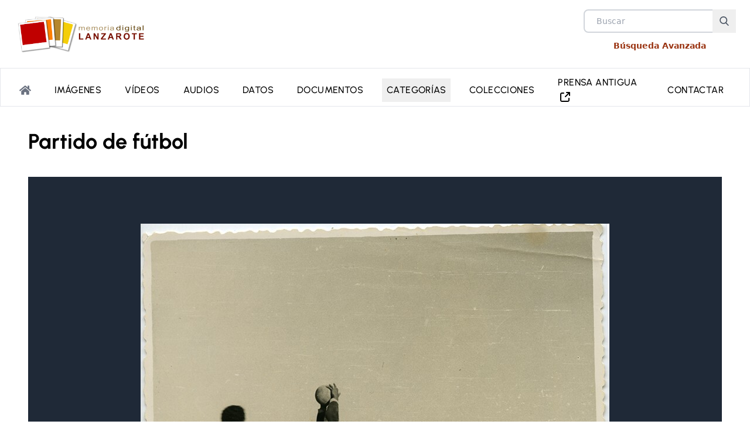

--- FILE ---
content_type: text/html
request_url: https://memoriadelanzarote.com/item/9451-partido-de-futbol
body_size: 12045
content:
<!doctype html>
<html lang="es">
	<head>
		<meta charset="utf-8" />
		<link rel="icon" href="../favicon.png" />
		<link rel="preconnect" href="https://memoriadelanzarote.com">
		<link rel="preconnect" href="https://matomo.lztic.com">
		<meta name="viewport" content="width=device-width, initial-scale=1" />
		
		<link href="../_app/immutable/assets/0.Bk4-IpLw.css" rel="stylesheet">
		<link href="../_app/immutable/assets/Footer.fv88HA_r.css" rel="stylesheet">
		<link href="../_app/immutable/assets/3.BColytH6.css" rel="stylesheet">
		<link href="../_app/immutable/assets/public.D_0VEq18.css" rel="stylesheet">
		<link href="../_app/immutable/assets/13.Dhci3Q7o.css" rel="stylesheet"><title>Partido de fútbol | Memoria de Lanzarote</title><!-- HEAD_svelte-20xtgf_START --><!-- HEAD_svelte-20xtgf_END --><!-- HEAD_svelte-6a39di_START --><meta name="description" content="&lt;p>Francisco Rodríguez Ferrer, portero del Torrelavega conocido como &quot;Zamorita&quot;, parando un disparo rival en el antiguo campo de fútbol de Arrecife, ubicado entre las actuales calles Doctor Fleming, Argentina, Paraguay y Triana.&lt;/p>"><link rel="canonical" href="https://memoriadelanzarote.com/item/9451-partido-de-futbol"><meta property="og:type" content="website"><meta property="og:title" content="Partido de fútbol"><meta property="og:description" content="&lt;p>Francisco Rodríguez Ferrer, portero del Torrelavega conocido como &quot;Zamorita&quot;, parando un disparo rival en el antiguo campo de fútbol de Arrecife, ubicado entre las actuales calles Doctor Fleming, Argentina, Paraguay y Triana.&lt;/p>"><meta property="og:url" content="https://memoriadelanzarote.com/item/9451-partido-de-futbol"><meta property="og:image" content="/assets/logomemoriadelanzaroteVer.png"><meta property="og:site_name" content="Memoria de Lanzarote"><!-- HEAD_svelte-6a39di_END -->
	</head>
	<body data-sveltekit-preload-data="hover">
		<div style="display: contents">   <div><header><div class="flex flex-col items-center justify-center w-full px-6 mx-auto lg:flex-row lg:justify-between max-w-screen-2xl"><div class="min-h-[5.5rem]" data-svelte-h="svelte-1oh3jll"><a href="/" aria-label="logo Memoria de Lanzarote"><img src="/assets/logomemorialanzaroteHz.svg" alt="Logo Memoria de Lanzarote" class="my-4 max-h-20 md:max-h-28 "></a></div> <div class="flex items-start justify-between w-full pb-4 lg:p-0 lg:items-center lg:justify-end"><div class="mr-4 max-w-max lg:hidden sm:justify-end"><button class="mr-4 border-none cursor-pointer focus:outline-none hover:text-gray-500 text-black svelte-3sqlge"><svg width="32" height="24" class="svelte-3sqlge"><line id="top" x1="0" y1="2" x2="32" y2="2" class="svelte-3sqlge"></line><line id="middle" x1="0" y1="12" x2="32" y2="12" class="svelte-3sqlge"></line><line id="bottom" x1="0" y1="22" x2="32" y2="22" class="svelte-3sqlge"></line></svg> </button></div> <div class="flex flex-col items-center"><div class="relative mx-auto text-gray-600"><form><input class="h-10 px-5 pr-16 text-sm bg-white border-2 border-gray-300 rounded-lg focus:outline-none" type="text" name="search" placeholder="Buscar" value=""> <button type="submit" class="absolute right-0 p-3" aria-label="Buscar"><svg class="w-4 h-4 text-gray-600 fill-current" xmlns="http://www.w3.org/2000/svg" xmlns:xlink="http://www.w3.org/1999/xlink" version="1.1" x="0px" y="0px" viewBox="0 0 56.966 56.966" style="enable-background:new 0 0 56.966 56.966;" xml:space="preserve" width="512px" height="512px"><path d="M55.146,51.887L41.588,37.786c3.486-4.144,5.396-9.358,5.396-14.786c0-12.682-10.318-23-23-23s-23,10.318-23,23  s10.318,23,23,23c4.761,0,9.298-1.436,13.177-4.162l13.661,14.208c0.571,0.593,1.339,0.92,2.162,0.92   c0.779,0,1.518-0.297,2.079-0.837C56.255,54.982,56.293,53.08,55.146,51.887z M23.984,6c9.374,0,17,7.626,17,17s-7.626,17-17,17  s-17-7.626-17-17S14.61,6,23.984,6z"></path></svg></button></form></div> <a href="/busqueda-avanzada" class="my-3 text-sm font-bold text-orange-800" data-svelte-h="svelte-28d99y">Búsqueda Avanzada</a></div></div></div> <nav id="header_" class="relative top-0 left-0 z-20 transition-all ease-in-out bg-transparent svelte-1knwboo"><div class="overflow-hidden lg:overflow-visible lg:border border-x-0 backdrop-blur-sm sm:backdrop-blur-0"><div class="w-full px-4 mx-auto sm:px-0 md:gap-0 max-w-screen-2xl"><div id="navbar" class="flex w-full h-0 transition-all duration-300 lg:h-auto lg:flex lg:pt-0 md:space-y-0 lg:p-0 md:bg-transparent lg:w-auto lg:max-h-16"><div id="navBox" class="w-full py-6 transition-all ease-in lg:py-0 lg:bg-transparent"><ul class="gap-2 pb-6 pl-6 space-x-0 tracking-wide lg:pb-0 lg:pr-6 lg:pl-3 lg:items-center lg:flex lg:flex-row lg:justify-center lg:w-full lg:space-y-0 svelte-1knwboo"><li class="svelte-1knwboo"><a href="/" class="active svelte-1knwboo" aria-label="Portada"><svg aria-hidden="true" focusable="false" data-prefix="fas" data-icon="home" class="w-5 h-5 text-gray-500" role="img" xmlns="http://www.w3.org/2000/svg" viewBox="0 0 576 512"><path fill="currentColor" d="M280.37 148.26L96 300.11V464a16 16 0 0 0 16 16l112.06-.29a16 16 0 0 0 15.92-16V368a16 16 0 0 1 16-16h64a16 16 0 0 1 16 16v95.64a16 16 0 0 0 16 16.05L464 480a16 16 0 0 0 16-16V300L295.67 148.26a12.19 12.19 0 0 0-15.3 0zM571.6 251.47L488 182.56V44.05a12 12 0 0 0-12-12h-56a12 12 0 0 0-12 12v72.61L318.47 43a48 48 0 0 0-61 0L4.34 251.47a12 12 0 0 0-1.6 16.9l25.5 31A12 12 0 0 0 45.15 301l235.22-193.74a12.19 12.19 0 0 1 15.3 0L530.9 301a12 12 0 0 0 16.9-1.6l25.5-31a12 12 0 0 0-1.7-16.93z"></path></svg></a></li> <li class="svelte-1knwboo" data-svelte-h="svelte-dn8zle"><a href="/imagenes" class="svelte-1knwboo">Imágenes</a></li> <li class="svelte-1knwboo" data-svelte-h="svelte-z6qn7u"><a href="/videos" class="svelte-1knwboo">Vídeos</a></li> <li class="svelte-1knwboo" data-svelte-h="svelte-f47n52"><a href="/audios" class="svelte-1knwboo">Audios</a></li> <li class="svelte-1knwboo" data-svelte-h="svelte-1yxgpv8"><a href="/datos" class="svelte-1knwboo">Datos</a></li> <li class="svelte-1knwboo" data-svelte-h="svelte-2w8knu"><a href="/documentos" class="svelte-1knwboo">Documentos</a></li> <li class="svelte-1knwboo"><div class="relative z-20 inline-block group"><button class="py-2 hover:bg-gray-100 svelte-1knwboo" data-svelte-h="svelte-1uj1l50">Categorías</button> <ul class="ml-4 transition duration-150 ease-in-out origin-top transform bg-white border-gray-300 border-1 lg:rounded-md lg:border scale-1 lg:scale-0 lg:absolute -bottom-10 lg:bottom-auto lg:right-0 group-hover:scale-100 min-w-max lg:drop-shadow-lg lg:ml-0  svelte-1knwboo">  </ul></div></li> <li class="svelte-1knwboo" data-svelte-h="svelte-1xhfs60"><a href="/colecciones" class="svelte-1knwboo">Colecciones</a></li> <li class="svelte-1knwboo"> <a href="https://jable.ulpgc.es/buscar?island=Lanzarote" target="_blank" class="svelte-1knwboo">PRENSA ANTIGUA  <span class="sm:hidden xl:inline-block "><svg class="inline-block w-6 h-6  inline-block text-black " viewBox="0 0 24 24" fill="none" xmlns="http://www.w3.org/2000/svg"><g id="Interface / External_Link"><path id="Vector" d="M10.0002 5H8.2002C7.08009 5 6.51962 5 6.0918 5.21799C5.71547 5.40973 5.40973 5.71547 5.21799 6.0918C5 6.51962 5 7.08009 5 8.2002V15.8002C5 16.9203 5 17.4801 5.21799 17.9079C5.40973 18.2842 5.71547 18.5905 6.0918 18.7822C6.5192 19 7.07899 19 8.19691 19H15.8031C16.921 19 17.48 19 17.9074 18.7822C18.2837 18.5905 18.5905 18.2839 18.7822 17.9076C19 17.4802 19 16.921 19 15.8031V14M20 9V4M20 4H15M20 4L13 11" stroke="#000000" stroke-width="2" stroke-linecap="round" stroke-linejoin="round"></path></g></svg></span></a></li> <li class="svelte-1knwboo" data-svelte-h="svelte-ulzaa8"><a href="/contacto" class="svelte-1knwboo">Contactar</a></li></ul></div></div></div></div></nav> <span class="hidden scale-0 group:hover group-hover\:scale-100 group:hover group-hover\:-rotate-180 svelte-1knwboo"></span> </header> <div class="min-h-screen"><div class="pb-8 mx-auto mt-8 max-w-screen-2xl"> <div class="contenido"><div class="contenido"><section class="my-10"><h1 class="text-4xl font-bold">Partido de fútbol</h1></section> <section class="p-5 bg-gray-800 md:py-20"> <div class="max-w-4xl mx-auto mt-10 text-lg font-light prose text-white prose-a:text-white hover:prose-a:text-yellow-400 "><!-- HTML_TAG_START --><p>Francisco Rodríguez Ferrer, portero del Torrelavega conocido como "Zamorita", parando un disparo rival en el antiguo campo de fútbol de Arrecife, ubicado entre las actuales calles Doctor Fleming, Argentina, Paraguay y Triana.</p><!-- HTML_TAG_END --> <p class="mt-10 text-xs italic font-light" data-svelte-h="svelte-z2b590">Aviso Legal: Fotografías protegidas por la Ley de Propiedad Intelectual. Prohibido su uso
				sin permiso expreso del autor o propietario</p></div></section> <section class="my-10"><div class="grid grid-cols-1 md:grid-cols-2"><div class="p-5 border informacion svelte-tn6d3a"><ul class="space-y-2"><li class="svelte-tn6d3a"><span class="svelte-tn6d3a" data-svelte-h="svelte-x1dgln">Autor:</span> <!-- HTML_TAG_START -->Desconocido<!-- HTML_TAG_END --></li> <li class="svelte-tn6d3a"><span class="svelte-tn6d3a" data-svelte-h="svelte-1m55dou">Propietario:</span> Antonio Lorenzo</li> <li class="svelte-tn6d3a"><span class="svelte-tn6d3a" data-svelte-h="svelte-3eic1i">Periodo:</span> 1951-1960</li> <li class="svelte-tn6d3a"><span class="svelte-tn6d3a" data-svelte-h="svelte-479nzb">Tipo de fotografía:</span> Paisaje urbano</li> <li class="svelte-tn6d3a"><span class="svelte-tn6d3a" data-svelte-h="svelte-vd79bu">Ámbito geográfico:</span> Arrecife</li> <li class="svelte-tn6d3a"><span class="svelte-tn6d3a" data-svelte-h="svelte-tyix10">Soporte:</span> Papel</li> <li class="svelte-tn6d3a"><span class="svelte-tn6d3a" data-svelte-h="svelte-l93off">Medidas:</span> 800 x 578 mm</li> <li class="svelte-tn6d3a"><span class="svelte-tn6d3a" data-svelte-h="svelte-yxpidc">Referencia:</span> AL_0036</li></ul></div> <div class="p-5 border contacto bg-gray-50"><div><a href="https://api.whatsapp.com/send?text=Partido de fútbol https://memoriadelanzarote.com/item/9451-partido-de-futbol" target="_blank"><span><svg height="257" class="w-10 h-10 inline-block" preserveAspectRatio="xMidYMid" viewBox="0 0 256 257" width="256" xmlns="http://www.w3.org/2000/svg" xmlns:xlink="http://www.w3.org/1999/xlink"><filter id="a" height="200%" width="200%" x="-50%" y="-50%"><feGaussianBlur in="SourceGraphic" result="blur" stdDeviation="3"></feGaussianBlur></filter><linearGradient id="b" x1="49.998491%" x2="49.998491%" y1="99.992935%" y2="-.005588%"><stop offset="0" stop-color="#20b038"></stop><stop offset="1" stop-color="#60d66a"></stop></linearGradient><g transform="translate(6 7)"><path d="m.29672013 244 17.15549617-62.594378c-10.54831183-18.314651-16.17021429-39.121486-16.11225654-60.391983 0-66.651421 54.24846084-120.8419241 120.89988224-120.8419241 32.340428 0 62.710293 12.5768333 85.487692 35.4121897 22.835356 22.8353564 35.412189 53.2052213 35.354232 85.4876924 0 66.651421-54.248461 120.841924-120.899882 120.841924h-.057958c-20.227257 0-40.106768-5.100283-57.783884-14.721271zm67.05712527-38.715782 3.6513387 2.202395c15.4167634 9.157326 33.0938799 13.967819 51.1187419 14.025777h.057958c55.349658 0 100.440793-45.033177 100.440793-100.440793 0-26.834442-10.432396-52.0460664-29.384583-71.0562108-18.952186-19.0101444-44.221769-29.4425407-71.05621-29.4425407-55.4076162 0-100.4987514 45.0331774-100.4987514 100.4407935 0 18.952187 5.2741559 37.440711 15.3588057 53.437052l2.376268 3.825212-10.1426075 37.035007z" fill-opacity=".24" filter="url(#a)"></path><path d="m5.7810682 237.538941 16.3701535-59.699546c-10.0739406-17.457681-15.39710242-37.319371-15.39710242-57.581729 0-63.5345117 51.74342232-115.22069569 115.22069572-115.22069569 30.851443 0 59.756784 12.02004279 81.507338 33.77059639s33.713358 50.7131329 33.713358 81.5073373c0 63.534512-51.743422 115.220696-115.220696 115.220696h-.057238c-19.289307 0-38.2351839-4.865255-55.0632438-14.023383z" fill="url(#b)"></path><g fill="#fff"><path d="m1.60267237 241.717337 16.94253653-61.817363c-10.41737044-18.087303-15.96948545-38.635852-15.91224715-59.642308 0-65.8240437 53.57504785-119.34185322 119.39909125-119.34185322 31.938971 0 61.93184 12.42071092 84.426491 34.97260072 22.55189 22.5518898 34.972601 52.5447584 34.915363 84.4264905 0 65.824044-53.575048 119.341854-119.399092 119.341854h-.057238c-19.976166 0-39.6089031-5.03697-57.0665842-14.538528zm66.22471193-38.235184 3.6060128 2.175055c15.2253876 9.043652 32.6830689 13.79443 50.4841799 13.851669h.057238c54.662576 0 99.193972-44.474159 99.193972-99.193973 0-26.501332-10.302894-51.399992-29.019817-70.1741541-18.716924-18.7741621-43.672822-29.0770559-70.174155-29.0770559-54.7198137 0-99.2512103 44.4741583-99.2512103 99.193972 0 18.716924 5.2086852 36.975941 15.1681492 52.773712l2.3467703 3.777728-10.0167023 36.575273z"></path><path d="m92.1536614 70.2886312c-2.2322937-4.9797321-4.5790639-5.0942086-6.696881-5.1514469-1.717149-.0572383-3.7204894-.0572383-5.7238299-.0572383s-5.2086852.7440978-7.9561236 3.7204894c-2.7474383 2.9763915-10.4173704 10.1884172-10.4173704 24.89866 0 14.6530046 10.7035619 28.8481026 12.1917577 30.8514436 1.4881958 2.00334 20.6630259 33.083736 50.9420858 45.046541 25.184852 9.959464 30.336299 7.956123 35.773937 7.440979 5.494877-.515145 17.629396-7.212026 20.147881-14.195098 2.461247-6.983073 2.461247-12.935856 1.717149-14.195099-.744097-1.259242-2.747438-2.00334-5.72383-3.491536-2.976391-1.488196-17.629396-8.700221-20.376834-9.730511-2.747438-1.030289-4.750779-1.488195-6.696881 1.488196-2.00334 2.976392-7.72717 9.673273-9.444319 11.676613-1.717149 2.003341-3.491537 2.232294-6.467928.744098-2.976392-1.488196-12.592426-4.636302-23.982847-14.824719-8.871937-7.898886-14.8819581-17.686635-16.599107-20.663026-1.717149-2.976392-.1717149-4.579064 1.3164808-6.06726 1.3164809-1.316481 2.9763916-3.491536 4.4645874-5.208685s2.0033408-2.9763918 2.9763918-4.9797322c.973051-2.0033405.515144-3.7204895-.228953-5.2086852-.744098-1.4881958-6.5824049-16.1984386-9.2153666-22.0939834z"></path></g></g></svg>
      Compartir por Whatsapp</span></a></div> <div class="flex gap-2 my-4"><svg xmlns="http://www.w3.org/2000/svg" viewBox="0 0 24 24" fill="black" width="36" height="36"><path d="M0 0h24v24H0z" fill="none"></path><path d="M21 2H3a1 1 0 0 0-1 1v14a1 1 0 0 0 1 1h4v3.586l4-4L11 19.414V17h10a1 1 0 0 0 1-1V3a1 1 0 0 0-1-1zm-1 12H4V4h16v10z"></path></svg> <span class="text-start" data-svelte-h="svelte-18owo13">Enviar un comentario sobre esta imágen</span></div>   <form method="POST" name="info-contact-form" enctype="multipart/form-data"><input type="hidden" name="formulario" value="comentarioitem"> <p class="hidden" data-svelte-h="svelte-1f97gch"><input name="nombrecepo" value=""></p> <ul class="block w-full pb-4 space-y-2"><li><input name="titulo_item" type="text" class="w-full font-bold" readonly value="Partido de fútbol"></li> <li><input name="url_item" type="text" class="w-full text-xs" readonly value="https://memoriadelanzarote.com/item/9451-partido-de-futbol"></li></ul> <div class="flex flex-wrap mb-6 -mx-3" data-svelte-h="svelte-na5k7q"><div class="w-full px-3"><label class="block mb-2 text-xs font-bold tracking-wide text-gray-700 uppercase" for="email">Email</label> <input class="block w-full px-4 py-3 leading-tight text-gray-700 bg-gray-200 border rounded appearance-none focus:outline-none focus:bg-white" type="email" name="email" id="email"></div></div> <div class="flex flex-wrap mb-6 -mx-3" data-svelte-h="svelte-17h9s08"><div class="w-full px-3 f"><label class="block mb-2 text-xs font-bold tracking-wide text-gray-700 uppercase" for="mensaje">Mensaje</label> <textarea class="block w-full h-48 px-4 py-3 mb-3 leading-tight text-gray-700 bg-gray-200 border rounded appearance-none resize-none no-resize focus:outline-none focus:bg-white" name="mensaje" id="mensaje" required></textarea></div></div> <div class="flex items-center mb-6"><input class="mr-2 leading-tight" type="checkbox" name="politica" id="politica" required autocomplete="off"> <label class="text-lg text-gray-700" for="politica" data-svelte-h="svelte-1qqibfl">He leído y acepto la <a href="/politica-privacidad" target="_blank" class="font-bold text-orange-600">Política de Privacidad</a></label></div> <div></div> <div class="md:flex md:items-center"><div class="md:w-1/3"><button  class="px-4 py-2 font-bold text-white bg-orange-600 rounded shadow hover:bg-orange-400 focus:shadow-outline focus:outline-none" type="submit">ENVIAR</button></div></div></form></div></div></section> </div>    </div>  </div></div> <div class="py-16 prefooter bg-gradient-to-t from-gray-700 to-gray-900 via-black"><div class="flex flex-col justify-between gap-5 px-4 mx-auto mt-0 text-xs text-gray-200 max-w-screen-2xl lg:flex-row"><div class=""><span class="block mb-6 text-lg font-bold tracking-widest" data-svelte-h="svelte-ugj4kl">MEMORIA DE LANZAROTE</span>  <address><ul class="space-y-6 leading-relaxed text-md"><li class="flex gap-3"><svg class="w-10 h-10 text-gray-400" data-slot="icon" fill="none" stroke-width="1.5" stroke="currentColor" viewBox="0 0 24 24" xmlns="http://www.w3.org/2000/svg" aria-hidden="true"><path stroke-linecap="round" stroke-linejoin="round" d="M15 10.5a3 3 0 1 1-6 0 3 3 0 0 1 6 0Z"></path><path stroke-linecap="round" stroke-linejoin="round" d="M19.5 10.5c0 7.142-7.5 11.25-7.5 11.25S4.5 17.642 4.5 10.5a7.5 7.5 0 1 1 15 0Z"></path></svg> <div data-svelte-h="svelte-rtj6wn">Nuestra Oficina se encuentra en la <br>
							primera planta de <a href="https://casaamarillalanzarote.com" target="_blank" rel="follow" class="underline">La Casa Amarilla</a> <br>
							C/ León y Castillo,6 <br>
							35500 Arrecife (Lanzarote)<br>
							Islas Canarias, España</div></li> <li class="flex items-center gap-4"><svg fill="currentColor" class="inline-blocks w-6 h-6 text-gray-400" viewBox="0 0 24 24" xmlns="http://www.w3.org/2000/svg" aria-hidden="true"><path clip-rule="evenodd" fill-rule="evenodd" d="M1.5 4.5a3 3 0 013-3h1.372c.86 0 1.61.586 1.819 1.42l1.105 4.423a1.875 1.875 0 01-.694 1.955l-1.293.97c-.135.101-.164.249-.126.352a11.285 11.285 0 006.697 6.697c.103.038.25.009.352-.126l.97-1.293a1.875 1.875 0 011.955-.694l4.423 1.105c.834.209 1.42.959 1.42 1.82V19.5a3 3 0 01-3 3h-2.25C8.552 22.5 1.5 15.448 1.5 6.75V4.5z"></path></svg> <span data-svelte-h="svelte-12nqrt6">Teléfono: 928 810100 (extensión 3000)</span></li> <li class="flex items-center gap-4"><svg aria-hidden="true" focusable="false" data-prefix="fas" data-icon="envelope" class="inline-blocks w-6 h-6 text-gray-400" role="img" xmlns="http://www.w3.org/2000/svg" viewBox="0 0 512 512"><path fill="currentColor" d="M502.3 190.8c3.9-3.1 9.7-.2 9.7 4.7V400c0 26.5-21.5 48-48 48H48c-26.5 0-48-21.5-48-48V195.6c0-5 5.7-7.8 9.7-4.7 22.4 17.4 52.1 39.5 154.1 113.6 21.1 15.4 56.7 47.8 92.2 47.6 35.7.3 72-32.8 92.3-47.6 102-74.1 131.6-96.3 154-113.7zM256 320c23.2.4 56.6-29.2 73.4-41.4 132.7-96.3 142.8-104.7 173.4-128.7 5.8-4.5 9.2-11.5 9.2-18.9v-19c0-26.5-21.5-48-48-48H48C21.5 64 0 85.5 0 112v19c0 7.4 3.4 14.3 9.2 18.9 30.6 23.9 40.7 32.4 173.4 128.7 16.8 12.2 50.2 41.8 73.4 41.4z"></path></svg> <a href="mailto:memoria@cabildodelanzarote.com" data-svelte-h="svelte-4nxdh2">memoria@cabildodelanzarote.com</a></li></ul></address> </div> <div class="" data-svelte-h="svelte-1cfsozx"><span class="block mt-3 text-white">VER TAMBIÉN</span> <a href="https://memoriadelagraciosa.com" target="_blank" title="Memoria digital de La Graciosa"><img src="/assets/Logo-memrialagraciosa-vert-Blanco.svg" class="w-40 mt-8" alt="logo del cabildo de Lanzarote"></a></div> <div class=""> <ul class="mt-12 space-y-3 uppercase text-md" data-svelte-h="svelte-p2zswz"><li><a href="/">Inicio</a></li> <li><a href="/nosotros">NOSOTROS</a></li> <li><a href="/ayuda">AYUDA</a></li> <li><a href="/enlaces">ENLACES</a></li> <li><a href="/noticias">NOTICIAS</a></li> <li><a href="/contacto">CONTACTO</a></li></ul> </div> <div class="flex flex-col items-center justify-around"><div class="mb-4 sm:mb-5 md:mb-0" data-svelte-h="svelte-vr6jvd"><div class="text-center"><a href="https://cabildodelanzarote.com" target="_blank" title="web del cabildo de Lanzarote"><img src="/assets/logo-cabildo20-rojblanco.png" class="w-56" alt="logo del cabildo de Lanzarote"></a></div></div> <div class="flex gap-2"><a href="https://www.facebook.com/MemoriaDeLanzarote" class="float-left social-icon social-icon-border social-facebook" data-toggle="tooltip" data-placement="top" title="" target="_blank" data-original-title="Facebook"><div class="flex items-center justify-center border border-gray-400 rounded-full w-11 h-11 aspect-square " data-toggle="tooltip" data-placement="top" title="facebook" data-original-title="facebook"><span class="social-icon" style="display: inline-block; position: relative; overflow: hidden; width: 40px; height: 38px;"><div class="social-container" style="position: absolute; inset: 0; width: 100%; height: 100%;"><svg class="social-svg" viewBox="0 0 64 64" style="border-radius: 50%; position: absolute; inset: 0; width: 100%; height: 100%; fill-rule: evenodd;"><g class="social-svg-background" style="@media (prefers-reduced-motion: no-preference) { --ms-transition: 'fill 170ms ease-in-out'; -o-transition: 'fill 170ms ease-in-out'; --moz-transition: 'fill 170ms ease-in-out'; --webkit-transition: 'fill 170ms ease-in-out'; transition: 'fill 170ms ease-in-out';} fill: transparent;"><circle cx="32" cy="32" r="31"></circle></g><g class="social-svg-icon" fill="#eeeeee"><path d="M34.1,47V33.3h4.6l0.7-5.3h-5.3v-3.4c0-1.5,0.4-2.6,2.6-2.6l2.8,0v-4.8c-0.5-0.1-2.2-0.2-4.1-0.2 c-4.1,0-6.9,2.5-6.9,7V28H24v5.3h4.6V47H34.1z"></path></g><g class="social-svg-mask" fill="#111111" style="@media (prefers-reduced-motion: no-preference) { --ms-transition: 'fill 170ms ease-in-out'; -o-transition: 'fill 170ms ease-in-out'; --moz-transition: 'fill 170ms ease-in-out'; --webkit-transition: 'fill 170ms ease-in-out'; transition: 'fill 170ms ease-in-out';}"><path d="M0,0v64h64V0H0z M39.6,22l-2.8,0c-2.2,0-2.6,1.1-2.6,2.6V28h5.3l-0.7,5.3h-4.6V47h-5.5V33.3H24V28h4.6V24 c0-4.6,2.8-7,6.9-7c2,0,3.6,0.1,4.1,0.2V22z"></path></g></svg></div></span></div></a> <a href="https://www.youtube.com/memoriadelanzarote" class="float-left social-icon social-icon-border social-youtube" data-toggle="tooltip" data-placement="top" title="" target="blank_" data-original-title="Youtube"><div class="flex items-center justify-center border border-gray-400 rounded-full w-11 h-11 aspect-square " data-toggle="tooltip" data-placement="top" title="youtube" data-original-title="youtube"><span class="social-icon" style="display: inline-block; position: relative; overflow: hidden; width: 40px; height: 38px;"><div class="social-container" style="position: absolute; inset: 0; width: 100%; height: 100%;"><svg class="social-svg" viewBox="0 0 64 64" style="border-radius: 50%; position: absolute; inset: 0; width: 100%; height: 100%; fill-rule: evenodd;"><g class="social-svg-background" style="@media (prefers-reduced-motion: no-preference) { --ms-transition: 'fill 170ms ease-in-out'; -o-transition: 'fill 170ms ease-in-out'; --moz-transition: 'fill 170ms ease-in-out'; --webkit-transition: 'fill 170ms ease-in-out'; transition: 'fill 170ms ease-in-out';} fill: transparent;"><circle cx="32" cy="32" r="31"></circle></g><g class="social-svg-icon" fill="#eeeeee"><path d="M46.7,26c0,0-0.3-2.1-1.2-3c-1.1-1.2-2.4-1.2-3-1.3C38.3,21.4,32,21.4,32,21.4h0 c0,0-6.3,0-10.5,0.3c-0.6,0.1-1.9,0.1-3,1.3c-0.9,0.9-1.2,3-1.2,3S17,28.4,17,30.9v2.3c0,2.4,0.3,4.9,0.3,4.9s0.3,2.1,1.2,3 c1.1,1.2,2.6,1.2,3.3,1.3c2.4,0.2,10.2,0.3,10.2,0.3s6.3,0,10.5-0.3c0.6-0.1,1.9-0.1,3-1.3c0.9-0.9,1.2-3,1.2-3s0.3-2.4,0.3-4.9 v-2.3C47,28.4,46.7,26,46.7,26z M28.9,35.9l0-8.4l8.1,4.2L28.9,35.9z"></path></g><g class="social-svg-mask" fill="#111111" style="@media (prefers-reduced-motion: no-preference) { --ms-transition: 'fill 170ms ease-in-out'; -o-transition: 'fill 170ms ease-in-out'; --moz-transition: 'fill 170ms ease-in-out'; --webkit-transition: 'fill 170ms ease-in-out'; transition: 'fill 170ms ease-in-out';}"><path d="M0,0v64h64V0H0z M47,33.1c0,2.4-0.3,4.9-0.3,4.9s-0.3,2.1-1.2,3c-1.1,1.2-2.4,1.2-3,1.3 C38.3,42.5,32,42.6,32,42.6s-7.8-0.1-10.2-0.3c-0.7-0.1-2.2-0.1-3.3-1.3c-0.9-0.9-1.2-3-1.2-3S17,35.6,17,33.1v-2.3 c0-2.4,0.3-4.9,0.3-4.9s0.3-2.1,1.2-3c1.1-1.2,2.4-1.2,3-1.3c4.2-0.3,10.5-0.3,10.5-0.3h0c0,0,6.3,0,10.5,0.3c0.6,0.1,1.9,0.1,3,1.3 c0.9,0.9,1.2,3,1.2,3s0.3,2.4,0.3,4.9V33.1z M28.9,35.9l8.1-4.2l-8.1-4.2L28.9,35.9z"></path></g></svg></div></span></div> <i class="icon-youtube"></i></a> <a href="https://www.flickr.com/photos/memoriadelanzarote" class="float-left social-icon social-icon-border social-flickr" data-toggle="tooltip" data-placement="top" title="" target="_blank" data-original-title="Flickr"><div class="flex items-center justify-center border border-gray-400 rounded-full w-11 h-11 aspect-square " data-toggle="tooltip" data-placement="top" title="flickr" data-original-title="flickr"><span class="social-icon" style="display: inline-block; position: relative; overflow: hidden; width: 40px; height: 38px;"><div class="social-container" style="position: absolute; inset: 0; width: 100%; height: 100%;"><svg class="social-svg" viewBox="0 0 64 64" style="border-radius: 50%; position: absolute; inset: 0; width: 100%; height: 100%; fill-rule: evenodd;"><g class="social-svg-background" style="@media (prefers-reduced-motion: no-preference) { --ms-transition: 'fill 170ms ease-in-out'; -o-transition: 'fill 170ms ease-in-out'; --moz-transition: 'fill 170ms ease-in-out'; --webkit-transition: 'fill 170ms ease-in-out'; transition: 'fill 170ms ease-in-out';} fill: transparent;"><circle cx="32" cy="32" r="31"></circle></g><g class="social-svg-icon" fill="#eeeeee"><path d="M32,16c-8.8,0-16,7.2-16,16s7.2,16,16,16s16-7.2,16-16S40.8,16,32,16z M26,37c-2.8,0-5-2.2-5-5 s2.2-5,5-5s5,2.2,5,5S28.8,37,26,37z M38,37c-2.8,0-5-2.2-5-5s2.2-5,5-5s5,2.2,5,5S40.8,37,38,37z"></path></g><g class="social-svg-mask" fill="#111111" style="@media (prefers-reduced-motion: no-preference) { --ms-transition: 'fill 170ms ease-in-out'; -o-transition: 'fill 170ms ease-in-out'; --moz-transition: 'fill 170ms ease-in-out'; --webkit-transition: 'fill 170ms ease-in-out'; transition: 'fill 170ms ease-in-out';}"><path d="M38,27c-2.8,0-5,2.2-5,5s2.2,5,5,5s5-2.2,5-5S40.8,27,38,27z M0,0v64h64V0H0z M32,48c-8.8,0-16-7.2-16-16 s7.2-16,16-16s16,7.2,16,16S40.8,48,32,48z M26,27c-2.8,0-5,2.2-5,5s2.2,5,5,5s5-2.2,5-5S28.8,27,26,27z"></path></g></svg></div></span></div></a> <a href="https://www.ivoox.com/podcast-podcast-memoria-digital-lanzarote_sq_f18400_1.html" class="float-left social-icon social-icon-border" data-toggle="tooltip" data-placement="top" title="" target="_blank" data-original-title="Ivoox"><div class="flex items-center justify-center border border-gray-400 rounded-full w-11 h-11 aspect-square " data-toggle="tooltip" data-placement="top" title="ivoox" data-original-title="ivoox"><div class="bg-black rounded-full" data-svelte-h="svelte-1gynfgz"><img src="/assets/icono-ivoox2.png" class="w-10 h-10 p-1 aspect-square" alt="logo Ivoox"></div></div></a> <a href="https://www.instagram.com/memoria_de_lanzarote/" class="float-left social-icon social-icon-border social-instagram" data-toggle="tooltip" data-placement="top" title="" target="_blank" data-original-title="Instagram"><div class="flex items-center justify-center border border-gray-400 rounded-full w-11 h-11 aspect-square " data-toggle="tooltip" data-placement="top" title="instagram" data-original-title="instagram"><span class="social-icon" style="display: inline-block; position: relative; overflow: hidden; width: 40px; height: 38px;"><div class="social-container" style="position: absolute; inset: 0; width: 100%; height: 100%;"><svg class="social-svg" viewBox="0 0 64 64" style="border-radius: 50%; position: absolute; inset: 0; width: 100%; height: 100%; fill-rule: evenodd;"><g class="social-svg-background" style="@media (prefers-reduced-motion: no-preference) { --ms-transition: 'fill 170ms ease-in-out'; -o-transition: 'fill 170ms ease-in-out'; --moz-transition: 'fill 170ms ease-in-out'; --webkit-transition: 'fill 170ms ease-in-out'; transition: 'fill 170ms ease-in-out';} fill: transparent;"><circle cx="32" cy="32" r="31"></circle></g><g class="social-svg-icon" fill="#eeeeee"><path d="M 39.88,25.89 C 40.86,25.89 41.65,25.10 41.65,24.12 41.65,23.14 40.86,22.35 39.88,22.35 38.90,22.35 38.11,23.14 38.11,24.12 38.11,25.10 38.90,25.89 39.88,25.89 Z M 32.00,24.42 C 27.82,24.42 24.42,27.81 24.42,32.00 24.42,36.19 27.82,39.58 32.00,39.58 36.18,39.58 39.58,36.18 39.58,32.00 39.58,27.82 36.18,24.42 32.00,24.42 Z M 32.00,36.92 C 29.28,36.92 27.08,34.72 27.08,32.00 27.08,29.28 29.28,27.08 32.00,27.08 34.72,27.08 36.92,29.28 36.92,32.00 36.92,34.72 34.72,36.92 32.00,36.92 Z M 32.00,19.90 C 35.94,19.90 36.41,19.92 37.96,19.99 39.41,20.05 40.19,20.29 40.71,20.50 41.40,20.77 41.89,21.08 42.41,21.60 42.92,22.12 43.24,22.61 43.51,23.30 43.71,23.82 43.95,24.60 44.02,26.04 44.09,27.60 44.11,28.06 44.11,32.01 44.11,35.95 44.09,36.41 44.02,37.97 43.95,39.41 43.71,40.19 43.51,40.71 43.24,41.40 42.92,41.90 42.41,42.41 41.89,42.93 41.40,43.25 40.71,43.51 40.19,43.71 39.41,43.96 37.96,44.02 36.41,44.09 35.94,44.11 32.00,44.11 28.06,44.11 27.59,44.09 26.04,44.02 24.59,43.96 23.81,43.72 23.29,43.51 22.60,43.24 22.11,42.93 21.59,42.41 21.08,41.90 20.76,41.40 20.49,40.71 20.29,40.19 20.05,39.41 19.98,37.97 19.91,36.41 19.89,35.95 19.89,32.01 19.89,28.06 19.91,27.60 19.98,26.04 20.05,24.60 20.29,23.82 20.49,23.30 20.76,22.61 21.08,22.12 21.59,21.60 22.11,21.08 22.60,20.76 23.29,20.50 23.81,20.30 24.59,20.05 26.04,19.99 27.59,19.91 28.06,19.90 32.00,19.90 Z M 32.00,17.24 C 27.99,17.24 27.49,17.26 25.91,17.33 24.34,17.40 23.27,17.65 22.33,18.01 21.36,18.39 20.54,18.90 19.72,19.72 18.90,20.54 18.39,21.37 18.01,22.33 17.65,23.27 17.40,24.34 17.33,25.92 17.26,27.49 17.24,27.99 17.24,32.00 17.24,36.01 17.26,36.51 17.33,38.09 17.40,39.66 17.65,40.73 18.01,41.67 18.39,42.65 18.90,43.47 19.72,44.29 20.54,45.11 21.37,45.61 22.33,45.99 23.27,46.36 24.34,46.61 25.92,46.68 27.49,46.75 27.99,46.77 32.01,46.77 36.02,46.77 36.52,46.75 38.09,46.68 39.66,46.61 40.74,46.36 41.68,45.99 42.65,45.62 43.47,45.11 44.29,44.29 45.11,43.47 45.62,42.64 46.00,41.67 46.36,40.74 46.61,39.66 46.68,38.09 46.75,36.51 46.77,36.01 46.77,32.00 46.77,27.99 46.75,27.49 46.68,25.91 46.61,24.34 46.36,23.27 46.00,22.33 45.62,21.35 45.11,20.53 44.29,19.71 43.47,18.89 42.65,18.39 41.68,18.01 40.74,17.64 39.67,17.39 38.09,17.32 36.51,17.26 36.01,17.24 32.00,17.24 Z"></path></g><g class="social-svg-mask" fill="#111111" style="@media (prefers-reduced-motion: no-preference) { --ms-transition: 'fill 170ms ease-in-out'; -o-transition: 'fill 170ms ease-in-out'; --moz-transition: 'fill 170ms ease-in-out'; --webkit-transition: 'fill 170ms ease-in-out'; transition: 'fill 170ms ease-in-out';}"><path d="M0,0v64h64V0H0z M 42.03,23.99 C 42.03,24.99 41.22,25.79 40.23,25.79 39.23,25.79 38.43,24.99 38.43,23.99 38.43,22.99 39.23,22.19 40.23,22.19 41.22,22.19 42.03,22.99 42.03,23.99 Z M 24.52,31.99 C 24.52,27.74 27.97,24.29 32.22,24.29 36.47,24.29 39.92,27.75 39.92,31.99 39.92,36.24 36.47,39.70 32.22,39.70 27.97,39.70 24.52,36.25 24.52,31.99 Z M 27.22,31.99 C 27.22,34.76 29.46,36.99 32.22,36.99 34.98,36.99 37.22,34.76 37.22,31.99 37.22,29.23 34.98,27.00 32.22,27.00 29.46,27.00 27.22,29.23 27.22,31.99 Z M 38.28,19.79 C 36.70,19.72 36.22,19.70 32.22,19.70 28.22,19.70 27.74,19.71 26.17,19.79 24.69,19.85 23.90,20.11 23.37,20.31 22.67,20.58 22.17,20.90 21.65,21.43 21.13,21.96 20.80,22.46 20.53,23.16 20.33,23.68 20.08,24.48 20.01,25.94 19.94,27.52 19.92,27.99 19.92,32.01 19.92,36.01 19.94,36.48 20.01,38.06 20.08,39.52 20.33,40.32 20.53,40.84 20.80,41.54 21.13,42.05 21.65,42.57 22.17,43.10 22.67,43.41 23.37,43.69 23.90,43.90 24.69,44.15 26.17,44.21 27.74,44.28 28.22,44.30 32.22,44.30 36.22,44.30 36.70,44.28 38.28,44.21 39.75,44.15 40.54,43.89 41.07,43.69 41.77,43.42 42.27,43.10 42.80,42.57 43.32,42.05 43.64,41.54 43.91,40.84 44.12,40.32 44.36,39.52 44.43,38.06 44.50,36.48 44.52,36.01 44.52,32.01 44.52,27.99 44.50,27.52 44.43,25.94 44.36,24.48 44.12,23.68 43.91,23.16 43.64,22.46 43.32,21.96 42.80,21.43 42.27,20.90 41.77,20.59 41.07,20.31 40.54,20.10 39.75,19.85 38.28,19.79 Z M 26.03,17.09 C 27.64,17.02 28.15,17.00 32.22,17.00 36.27,17.00 36.80,17.02 38.38,17.08 38.38,17.08 38.41,17.08 38.41,17.08 40.01,17.15 41.10,17.41 42.06,17.78 43.04,18.17 43.87,18.68 44.71,19.51 45.54,20.34 46.06,21.18 46.44,22.17 46.81,23.13 47.06,24.21 47.14,25.81 47.21,27.41 47.23,27.92 47.23,31.99 47.23,36.07 47.21,36.58 47.14,38.18 47.06,39.78 46.81,40.87 46.44,41.82 46.06,42.80 45.54,43.65 44.71,44.48 43.87,45.31 43.04,45.83 42.06,46.21 41.10,46.58 40.00,46.84 38.41,46.91 36.81,46.98 36.31,47.00 32.23,47.00 28.15,47.00 27.64,46.98 26.04,46.91 24.44,46.84 23.35,46.58 22.40,46.21 21.42,45.82 20.58,45.31 19.75,44.48 18.91,43.65 18.39,42.81 18.01,41.82 17.64,40.86 17.39,39.78 17.32,38.18 17.25,36.58 17.23,36.07 17.23,31.99 17.23,27.92 17.25,27.41 17.32,25.82 17.39,24.21 17.64,23.13 18.01,22.17 18.39,21.20 18.91,20.35 19.75,19.52 20.58,18.69 21.41,18.17 22.40,17.78 23.35,17.42 24.44,17.16 26.03,17.09 Z"></path></g></svg></div></span></div></a></div></div></div></div> <footer class="py-6 bg-black"><div class="w-full py-5"><div class="flex flex-col px-4 mx-auto mt-8 text-xs text-gray-400 justify-betweengap-5 max-w-screen-2xl lg:flex-row"><span class="order-2 w-full text-center lg:order-1 lg:w-1/2 lg:text-start">© 2026 Diseño LzTIC (v.2.3.14)</span> <span class="flex flex-row justify-center order-1 gap-3 lg:order-2 lg:w-1/2 lg:justify-end lg:gap-4"><a href="/aviso-legal" data-svelte-h="svelte-ygebcw">Aviso legal</a> |
				<a href="/politica-privacidad" data-svelte-h="svelte-1osea7a">Poltica de privacidad</a>
				| <a href="/politica-cookies" data-svelte-h="svelte-1daq0ma">Poltica de cookies</a>
				|

				<button data-svelte-h="svelte-rlf59m">Ajustes de cookies</button></span></div></div></footer></div> 
			
			<script nonce="AJowpMPOHvo9cWaKA6F6rg==">
				{
					__sveltekit_wcqek2 = {
						base: new URL("..", location).pathname.slice(0, -1)
					};

					const element = document.currentScript.parentElement;

					Promise.all([
						import("../_app/immutable/entry/start.DLUylhqm.js"),
						import("../_app/immutable/entry/app.DV1hb5ar.js")
					]).then(([kit, app]) => {
						kit.start(app, element, {
							node_ids: [0, 2, 3, 13],
							data: [null,null,null,{type:"data",data:{itemSlugFront:{id:"9451",titulo:"Partido de fútbol",dentrode:"",descripcion:"\u003Cp>Francisco Rodríguez Ferrer, portero del Torrelavega conocido como \"Zamorita\", parando un disparo rival en el antiguo campo de fútbol de Arrecife, ubicado entre las actuales calles Doctor Fleming, Argentina, Paraguay y Triana.\u003C/p>",autorfuente:"Desconocido",fecha:null,periodo:"1951-1960",palabrasclave:null,observaciones:"Informaci&oacute;n suministrada por correo electr&oacute;nico por un an&oacute;nimo.",imagen:"items/AL_0036.jpg",documento:"",formatoitem:"IMAG",elaboracion:null,ambito:"",editorial:null,anyopublicacion:null,localizacion:null,digital:"",valoracion:null,portada:"",isbn:null,tipofotografia:"Paisaje urbano",tipofotografia2:"Retrato exterior colectivo",ambitosGeograficos:[{id:"1",nombre:"Arrecife"}],coleccionista:"Antonio Lorenzo",medidasoriginal:"800 x 578 mm",anotacionesfoto:null,soporte:"Papel",estadoconservacion:"Bueno",fechaautordigitalizacion:"Bruno Rodríguez (2011)",googlemaps:null,formato:"IMAG",referencia:"AL_0036",lugarpublicacion:null,url:null,formatomultimedia:null,duracion:null,tipologia:"",pendienterevisar:false,modificado:"2022-09-02T07:19:56.113630+00:00",activo:true,usuario:"sigloxx",destacado:false,idAudio:null,idYoutube:null,tiempoYoutube:null,videoEmbebible:true,tipoitem:{id:"1",nombre:"IMÁGENES"},slug:"9451-partido-de-futbol",stipofotografia:{id:"3",nombre:"Paisaje urbano"},stipofotografia2:{id:"5",nombre:"Retrato exterior colectivo"},ssoporte:{id:"3",nombre:"Papel"},sambito:null,stipologia:null,htmlvideo:null,graciosa:false},isLoggedIn:false,isLoggedInLax:false},uses:{params:["slug"]}}],
							form: null,
							error: null
						});
					});
				}
			</script>
		</div>
	</body>

</html>


--- FILE ---
content_type: application/javascript; charset=utf-8
request_url: https://memoriadelanzarote.com/_app/immutable/entry/start.DLUylhqm.js
body_size: -187
content:
import{l as o,a as r}from"../chunks/BlFKRgn2.js";export{o as load_css,r as start};


--- FILE ---
content_type: application/javascript; charset=utf-8
request_url: https://memoriadelanzarote.com/_app/immutable/chunks/BlFKRgn2.js
body_size: 13376
content:
var St=Object.defineProperty;var Et=(e,t,n)=>t in e?St(e,t,{enumerable:!0,configurable:!0,writable:!0,value:n}):e[t]=n;var R=(e,t,n)=>Et(e,typeof t!="symbol"?t+"":t,n);import{S as At,ab as Rt,aj as Tt,_ as It,ak as Ut,N as Lt,al as Pt,X as $t,W as ve,V as Ct,ac as be,n as ge,s as xt}from"./CrQjhSdR.js";import{b as Ot,H as ce,S as Re,R as Te,t as Nt}from"./D0iwhpLH.js";class Qe extends At{constructor(n){if(!n||!n.target&&!n.$$inline)throw new Error("'target' is a required option");super();R(this,"$$prop_def");R(this,"$$events_def");R(this,"$$slot_def")}$destroy(){super.$destroy(),this.$destroy=()=>{console.warn("Component was already destroyed")}}$capture_state(){}$inject_state(){}}class jt extends Qe{}const Dt=Object.freeze(Object.defineProperty({__proto__:null,SvelteComponent:Qe,SvelteComponentTyped:jt,afterUpdate:Rt,beforeUpdate:Tt,createEventDispatcher:It,getAllContexts:Ut,getContext:Lt,hasContext:Pt,onDestroy:$t,onMount:ve,setContext:Ct,tick:be},Symbol.toStringTag,{value:"Module"}));new URL("sveltekit-internal://");function qt(e,t){return e==="/"||t==="ignore"?e:t==="never"?e.endsWith("/")?e.slice(0,-1):e:t==="always"&&!e.endsWith("/")?e+"/":e}function Bt(e){return e.split("%25").map(decodeURI).join("%25")}function Ft(e){for(const t in e)e[t]=decodeURIComponent(e[t]);return e}function me({href:e}){return e.split("#")[0]}function Vt(e,t,n,r=!1){const a=new URL(e);Object.defineProperty(a,"searchParams",{value:new Proxy(a.searchParams,{get(i,o){if(o==="get"||o==="getAll"||o==="has")return l=>(n(l),i[o](l));t();const c=Reflect.get(i,o);return typeof c=="function"?c.bind(i):c}}),enumerable:!0,configurable:!0});const s=["href","pathname","search","toString","toJSON"];r&&s.push("hash");for(const i of s)Object.defineProperty(a,i,{get(){return t(),e[i]},enumerable:!0,configurable:!0});return a}function Mt(...e){let t=5381;for(const n of e)if(typeof n=="string"){let r=n.length;for(;r;)t=t*33^n.charCodeAt(--r)}else if(ArrayBuffer.isView(n)){const r=new Uint8Array(n.buffer,n.byteOffset,n.byteLength);let a=r.length;for(;a;)t=t*33^r[--a]}else throw new TypeError("value must be a string or TypedArray");return(t>>>0).toString(36)}const Gt=window.fetch;window.fetch=(e,t)=>((e instanceof Request?e.method:(t==null?void 0:t.method)||"GET")!=="GET"&&H.delete(Ie(e)),Gt(e,t));const H=new Map;function Ht(e,t){const n=Ie(e,t),r=document.querySelector(n);if(r!=null&&r.textContent){r.remove();let{body:a,...s}=JSON.parse(r.textContent);const i=r.getAttribute("data-ttl");return i&&H.set(n,{body:a,init:s,ttl:1e3*Number(i)}),r.getAttribute("data-b64")!==null&&(a=Ot(a)),Promise.resolve(new Response(a,s))}return window.fetch(e,t)}function Yt(e,t,n){if(H.size>0){const r=Ie(e,n),a=H.get(r);if(a){if(performance.now()<a.ttl&&["default","force-cache","only-if-cached",void 0].includes(n==null?void 0:n.cache))return new Response(a.body,a.init);H.delete(r)}}return window.fetch(t,n)}function Ie(e,t){let r=`script[data-sveltekit-fetched][data-url=${JSON.stringify(e instanceof Request?e.url:e)}]`;if(t!=null&&t.headers||t!=null&&t.body){const a=[];t.headers&&a.push([...new Headers(t.headers)].join(",")),t.body&&(typeof t.body=="string"||ArrayBuffer.isView(t.body))&&a.push(t.body),r+=`[data-hash="${Mt(...a)}"]`}return r}const Kt=/^(\[)?(\.\.\.)?(\w+)(?:=(\w+))?(\])?$/;function Wt(e){const t=[];return{pattern:e==="/"?/^\/$/:new RegExp(`^${Xt(e).map(r=>{const a=/^\[\.\.\.(\w+)(?:=(\w+))?\]$/.exec(r);if(a)return t.push({name:a[1],matcher:a[2],optional:!1,rest:!0,chained:!0}),"(?:/([^]*))?";const s=/^\[\[(\w+)(?:=(\w+))?\]\]$/.exec(r);if(s)return t.push({name:s[1],matcher:s[2],optional:!0,rest:!1,chained:!0}),"(?:/([^/]+))?";if(!r)return;const i=r.split(/\[(.+?)\](?!\])/);return"/"+i.map((c,l)=>{if(l%2){if(c.startsWith("x+"))return _e(String.fromCharCode(parseInt(c.slice(2),16)));if(c.startsWith("u+"))return _e(String.fromCharCode(...c.slice(2).split("-").map(u=>parseInt(u,16))));const d=Kt.exec(c),[,h,y,f,p]=d;return t.push({name:f,matcher:p,optional:!!h,rest:!!y,chained:y?l===1&&i[0]==="":!1}),y?"([^]*?)":h?"([^/]*)?":"([^/]+?)"}return _e(c)}).join("")}).join("")}/?$`),params:t}}function zt(e){return e!==""&&!/^\([^)]+\)$/.test(e)}function Xt(e){return e.slice(1).split("/").filter(zt)}function Jt(e,t,n){const r={},a=e.slice(1),s=a.filter(o=>o!==void 0);let i=0;for(let o=0;o<t.length;o+=1){const c=t[o];let l=a[o-i];if(c.chained&&c.rest&&i&&(l=a.slice(o-i,o+1).filter(d=>d).join("/"),i=0),l===void 0){c.rest&&(r[c.name]="");continue}if(!c.matcher||n[c.matcher](l)){r[c.name]=l;const d=t[o+1],h=a[o+1];d&&!d.rest&&d.optional&&h&&c.chained&&(i=0),!d&&!h&&Object.keys(r).length===s.length&&(i=0);continue}if(c.optional&&c.chained){i++;continue}return}if(!i)return r}function _e(e){return e.normalize().replace(/[[\]]/g,"\\$&").replace(/%/g,"%25").replace(/\//g,"%2[Ff]").replace(/\?/g,"%3[Ff]").replace(/#/g,"%23").replace(/[.*+?^${}()|\\]/g,"\\$&")}function Zt({nodes:e,server_loads:t,dictionary:n,matchers:r}){const a=new Set(t);return Object.entries(n).map(([o,[c,l,d]])=>{const{pattern:h,params:y}=Wt(o),f={id:o,exec:p=>{const u=h.exec(p);if(u)return Jt(u,y,r)},errors:[1,...d||[]].map(p=>e[p]),layouts:[0,...l||[]].map(i),leaf:s(c)};return f.errors.length=f.layouts.length=Math.max(f.errors.length,f.layouts.length),f});function s(o){const c=o<0;return c&&(o=~o),[c,e[o]]}function i(o){return o===void 0?o:[a.has(o),e[o]]}}function et(e,t=JSON.parse){try{return t(sessionStorage[e])}catch{}}function Fe(e,t,n=JSON.stringify){const r=n(t);try{sessionStorage[e]=r}catch{}}const D=[];function Ue(e,t=ge){let n;const r=new Set;function a(o){if(xt(e,o)&&(e=o,n)){const c=!D.length;for(const l of r)l[1](),D.push(l,e);if(c){for(let l=0;l<D.length;l+=2)D[l][0](D[l+1]);D.length=0}}}function s(o){a(o(e))}function i(o,c=ge){const l=[o,c];return r.add(l),r.size===1&&(n=t(a,s)||ge),o(e),()=>{r.delete(l),r.size===0&&n&&(n(),n=null)}}return{set:a,update:s,subscribe:i}}var Je;const P=((Je=globalThis.__sveltekit_wcqek2)==null?void 0:Je.base)??"";var Ze;const Qt=((Ze=globalThis.__sveltekit_wcqek2)==null?void 0:Ze.assets)??P??"",en="1770107654869",tt="sveltekit:snapshot",nt="sveltekit:scroll",at="sveltekit:states",tn="sveltekit:pageurl",B="sveltekit:history",W="sveltekit:navigation",O={tap:1,hover:2,viewport:3,eager:4,off:-1,false:-1},Z=location.origin;function Le(e){if(e instanceof URL)return e;let t=document.baseURI;if(!t){const n=document.getElementsByTagName("base");t=n.length?n[0].href:document.URL}return new URL(e,t)}function le(){return{x:pageXOffset,y:pageYOffset}}function q(e,t){return e.getAttribute(`data-sveltekit-${t}`)}const Ve={...O,"":O.hover};function rt(e){let t=e.assignedSlot??e.parentNode;return(t==null?void 0:t.nodeType)===11&&(t=t.host),t}function ot(e,t){for(;e&&e!==t;){if(e.nodeName.toUpperCase()==="A"&&e.hasAttribute("href"))return e;e=rt(e)}}function ke(e,t,n){let r;try{if(r=new URL(e instanceof SVGAElement?e.href.baseVal:e.href,document.baseURI),n&&r.hash.match(/^#[^/]/)){const o=location.hash.split("#")[1]||"/";r.hash=`#${o}${r.hash}`}}catch{}const a=e instanceof SVGAElement?e.target.baseVal:e.target,s=!r||!!a||fe(r,t,n)||(e.getAttribute("rel")||"").split(/\s+/).includes("external"),i=(r==null?void 0:r.origin)===Z&&e.hasAttribute("download");return{url:r,external:s,target:a,download:i}}function ee(e){let t=null,n=null,r=null,a=null,s=null,i=null,o=e;for(;o&&o!==document.documentElement;)r===null&&(r=q(o,"preload-code")),a===null&&(a=q(o,"preload-data")),t===null&&(t=q(o,"keepfocus")),n===null&&(n=q(o,"noscroll")),s===null&&(s=q(o,"reload")),i===null&&(i=q(o,"replacestate")),o=rt(o);function c(l){switch(l){case"":case"true":return!0;case"off":case"false":return!1;default:return}}return{preload_code:Ve[r??"off"],preload_data:Ve[a??"off"],keepfocus:c(t),noscroll:c(n),reload:c(s),replace_state:c(i)}}function Me(e){const t=Ue(e);let n=!0;function r(){n=!0,t.update(i=>i)}function a(i){n=!1,t.set(i)}function s(i){let o;return t.subscribe(c=>{(o===void 0||n&&c!==o)&&i(o=c)})}return{notify:r,set:a,subscribe:s}}const st={v:()=>{}};function nn(){const{set:e,subscribe:t}=Ue(!1);let n;async function r(){clearTimeout(n);try{const a=await fetch(`${Qt}/_app/version.json`,{headers:{pragma:"no-cache","cache-control":"no-cache"}});if(!a.ok)return!1;const i=(await a.json()).version!==en;return i&&(e(!0),st.v(),clearTimeout(n)),i}catch{return!1}}return{subscribe:t,check:r}}function fe(e,t,n){return e.origin!==Z||!e.pathname.startsWith(t)?!0:n?!(e.pathname===t+"/"||e.pathname===t+"/index.html"||e.protocol==="file:"&&e.pathname.replace(/\/[^/]+\.html?$/,"")===t):!1}function Gn(e){}function an(e){const t=on(e),n=new ArrayBuffer(t.length),r=new DataView(n);for(let a=0;a<n.byteLength;a++)r.setUint8(a,t.charCodeAt(a));return n}const rn="ABCDEFGHIJKLMNOPQRSTUVWXYZabcdefghijklmnopqrstuvwxyz0123456789+/";function on(e){e.length%4===0&&(e=e.replace(/==?$/,""));let t="",n=0,r=0;for(let a=0;a<e.length;a++)n<<=6,n|=rn.indexOf(e[a]),r+=6,r===24&&(t+=String.fromCharCode((n&16711680)>>16),t+=String.fromCharCode((n&65280)>>8),t+=String.fromCharCode(n&255),n=r=0);return r===12?(n>>=4,t+=String.fromCharCode(n)):r===18&&(n>>=2,t+=String.fromCharCode((n&65280)>>8),t+=String.fromCharCode(n&255)),t}const sn=-1,cn=-2,ln=-3,fn=-4,un=-5,dn=-6;function hn(e,t){if(typeof e=="number")return a(e,!0);if(!Array.isArray(e)||e.length===0)throw new Error("Invalid input");const n=e,r=Array(n.length);function a(s,i=!1){if(s===sn)return;if(s===ln)return NaN;if(s===fn)return 1/0;if(s===un)return-1/0;if(s===dn)return-0;if(i||typeof s!="number")throw new Error("Invalid input");if(s in r)return r[s];const o=n[s];if(!o||typeof o!="object")r[s]=o;else if(Array.isArray(o))if(typeof o[0]=="string"){const c=o[0],l=t==null?void 0:t[c];if(l)return r[s]=l(a(o[1]));switch(c){case"Date":r[s]=new Date(o[1]);break;case"Set":const d=new Set;r[s]=d;for(let f=1;f<o.length;f+=1)d.add(a(o[f]));break;case"Map":const h=new Map;r[s]=h;for(let f=1;f<o.length;f+=2)h.set(a(o[f]),a(o[f+1]));break;case"RegExp":r[s]=new RegExp(o[1],o[2]);break;case"Object":r[s]=Object(o[1]);break;case"BigInt":r[s]=BigInt(o[1]);break;case"null":const y=Object.create(null);r[s]=y;for(let f=1;f<o.length;f+=2)y[o[f]]=a(o[f+1]);break;case"Int8Array":case"Uint8Array":case"Uint8ClampedArray":case"Int16Array":case"Uint16Array":case"Int32Array":case"Uint32Array":case"Float32Array":case"Float64Array":case"BigInt64Array":case"BigUint64Array":{const f=globalThis[c],p=new f(a(o[1]));r[s]=o[2]!==void 0?p.subarray(o[2],o[3]):p;break}case"ArrayBuffer":{const f=o[1],p=an(f);r[s]=p;break}case"Temporal.Duration":case"Temporal.Instant":case"Temporal.PlainDate":case"Temporal.PlainTime":case"Temporal.PlainDateTime":case"Temporal.PlainMonthDay":case"Temporal.PlainYearMonth":case"Temporal.ZonedDateTime":{const f=c.slice(9);r[s]=Temporal[f].from(o[1]);break}case"URL":{const f=new URL(o[1]);r[s]=f;break}case"URLSearchParams":{const f=new URLSearchParams(o[1]);r[s]=f;break}default:throw new Error(`Unknown type ${c}`)}}else{const c=new Array(o.length);r[s]=c;for(let l=0;l<o.length;l+=1){const d=o[l];d!==cn&&(c[l]=a(d))}}else{const c={};r[s]=c;for(const l in o){if(l==="__proto__")throw new Error("Cannot parse an object with a `__proto__` property");const d=o[l];c[l]=a(d)}}return r[s]}return a(0)}const it=new Set(["load","prerender","csr","ssr","trailingSlash","config"]);[...it];const pn=new Set([...it]);[...pn];function gn(e){return e.filter(t=>t!=null)}const mn="x-sveltekit-invalidated",_n="x-sveltekit-trailing-slash";function te(e){return e instanceof ce||e instanceof Re?e.status:500}function wn(e){return e instanceof Re?e.text:"Internal Error"}let T,z,we;const yn=ve.toString().includes("$$")||/function \w+\(\) \{\}/.test(ve.toString());yn?(T={data:{},form:null,error:null,params:{},route:{id:null},state:{},status:-1,url:new URL("https://example.com")},z={current:null},we={current:!1}):(T=new class{constructor(){R(this,"data",$state.raw({}));R(this,"form",$state.raw(null));R(this,"error",$state.raw(null));R(this,"params",$state.raw({}));R(this,"route",$state.raw({id:null}));R(this,"state",$state.raw({}));R(this,"status",$state.raw(-1));R(this,"url",$state.raw(new URL("https://example.com")))}},z=new class{constructor(){R(this,"current",$state.raw(null))}},we=new class{constructor(){R(this,"current",$state.raw(!1))}},st.v=()=>we.current=!0);function vn(e){Object.assign(T,e)}const bn="/__data.json",kn=".html__data.json";function Sn(e){return e.endsWith(".html")?e.replace(/\.html$/,kn):e.replace(/\/$/,"")+bn}const Ge={spanContext(){return En},setAttribute(){return this},setAttributes(){return this},addEvent(){return this},setStatus(){return this},updateName(){return this},end(){return this},isRecording(){return!1},recordException(){return this},addLink(){return this},addLinks(){return this}},En={traceId:"",spanId:"",traceFlags:0},{tick:An}=Dt,Rn=new Set(["icon","shortcut icon","apple-touch-icon"]),j=et(nt)??{},X=et(tt)??{},C={url:Me({}),page:Me({}),navigating:Ue(null),updated:nn()};function Pe(e){j[e]=le()}function Tn(e,t){let n=e+1;for(;j[n];)delete j[n],n+=1;for(n=t+1;X[n];)delete X[n],n+=1}function M(e,t=!1){return t?location.replace(e.href):location.href=e.href,new Promise(()=>{})}async function ct(){if("serviceWorker"in navigator){const e=await navigator.serviceWorker.getRegistration(P||"/");e&&await e.update()}}function He(){}let $e,Se,ne,$,Ee,S;const ae=[],re=[];let U=null;const Q=new Map,lt=new Set,In=new Set,Y=new Set;let b={branch:[],error:null,url:null},Ce=!1,oe=!1,Ye=!0,J=!1,G=!1,ft=!1,xe=!1,ut,A,L,N;const K=new Set,Ke=new Map;async function Wn(e,t,n){var s,i,o,c,l;(s=globalThis.__sveltekit_wcqek2)!=null&&s.data&&globalThis.__sveltekit_wcqek2.data,document.URL!==location.href&&(location.href=location.href),S=e,await((o=(i=e.hooks).init)==null?void 0:o.call(i)),$e=Zt(e),$=document.documentElement,Ee=t,Se=e.nodes[0],ne=e.nodes[1],Se(),ne(),A=(c=history.state)==null?void 0:c[B],L=(l=history.state)==null?void 0:l[W],A||(A=L=Date.now(),history.replaceState({...history.state,[B]:A,[W]:L},""));const r=j[A];function a(){r&&(history.scrollRestoration="manual",scrollTo(r.x,r.y))}n?(a(),await Dn(Ee,n)):(await F({type:"enter",url:Le(S.hash?Bn(new URL(location.href)):location.href),replace_state:!0}),a()),jn()}function Un(){ae.length=0,xe=!1}function dt(e){re.some(t=>t==null?void 0:t.snapshot)&&(X[e]=re.map(t=>{var n;return(n=t==null?void 0:t.snapshot)==null?void 0:n.capture()}))}function ht(e){var t;(t=X[e])==null||t.forEach((n,r)=>{var a,s;(s=(a=re[r])==null?void 0:a.snapshot)==null||s.restore(n)})}function We(){Pe(A),Fe(nt,j),dt(L),Fe(tt,X)}async function pt(e,t,n,r){let a;t.invalidateAll&&(U=null),await F({type:"goto",url:Le(e),keepfocus:t.keepFocus,noscroll:t.noScroll,replace_state:t.replaceState,state:t.state,redirect_count:n,nav_token:r,accept:()=>{t.invalidateAll&&(xe=!0,a=[...Ke.keys()]),t.invalidate&&t.invalidate.forEach(Nn)}}),t.invalidateAll&&be().then(be).then(()=>{Ke.forEach(({resource:s},i)=>{var o;a!=null&&a.includes(i)&&((o=s.refresh)==null||o.call(s))})})}async function Ln(e){if(e.id!==(U==null?void 0:U.id)){const t={};K.add(t),U={id:e.id,token:t,promise:_t({...e,preload:t}).then(n=>(K.delete(t),n.type==="loaded"&&n.state.error&&(U=null),n))}}return U.promise}async function ye(e){var n;const t=(n=await de(e,!1))==null?void 0:n.route;t&&await Promise.all([...t.layouts,t.leaf].map(r=>r==null?void 0:r[1]()))}function gt(e,t,n){var a;b=e.state;const r=document.querySelector("style[data-sveltekit]");if(r&&r.remove(),Object.assign(T,e.props.page),ut=new S.root({target:t,props:{...e.props,stores:C,components:re},hydrate:n,sync:!1}),ht(L),n){const s={from:null,to:{params:b.params,route:{id:((a=b.route)==null?void 0:a.id)??null},url:new URL(location.href)},willUnload:!1,type:"enter",complete:Promise.resolve()};Y.forEach(i=>i(s))}oe=!0}function se({url:e,params:t,branch:n,status:r,error:a,route:s,form:i}){let o="never";if(P&&(e.pathname===P||e.pathname===P+"/"))o="always";else for(const f of n)(f==null?void 0:f.slash)!==void 0&&(o=f.slash);e.pathname=qt(e.pathname,o),e.search=e.search;const c={type:"loaded",state:{url:e,params:t,branch:n,error:a,route:s},props:{constructors:gn(n).map(f=>f.node.component),page:De(T)}};i!==void 0&&(c.props.form=i);let l={},d=!T,h=0;for(let f=0;f<Math.max(n.length,b.branch.length);f+=1){const p=n[f],u=b.branch[f];(p==null?void 0:p.data)!==(u==null?void 0:u.data)&&(d=!0),p&&(l={...l,...p.data},d&&(c.props[`data_${h}`]=l),h+=1)}return(!b.url||e.href!==b.url.href||b.error!==a||i!==void 0&&i!==T.form||d)&&(c.props.page={error:a,params:t,route:{id:(s==null?void 0:s.id)??null},state:{},status:r,url:new URL(e),form:i??null,data:d?l:T.data}),c}async function Oe({loader:e,parent:t,url:n,params:r,route:a,server_data_node:s}){var d,h,y;let i=null,o=!0;const c={dependencies:new Set,params:new Set,parent:!1,route:!1,url:!1,search_params:new Set},l=await e();if((d=l.universal)!=null&&d.load){let f=function(...u){for(const g of u){const{href:_}=new URL(g,n);c.dependencies.add(_)}};const p={tracing:{enabled:!1,root:Ge,current:Ge},route:new Proxy(a,{get:(u,g)=>(o&&(c.route=!0),u[g])}),params:new Proxy(r,{get:(u,g)=>(o&&c.params.add(g),u[g])}),data:(s==null?void 0:s.data)??null,url:Vt(n,()=>{o&&(c.url=!0)},u=>{o&&c.search_params.add(u)},S.hash),async fetch(u,g){u instanceof Request&&(g={body:u.method==="GET"||u.method==="HEAD"?void 0:await u.blob(),cache:u.cache,credentials:u.credentials,headers:[...u.headers].length>0?u==null?void 0:u.headers:void 0,integrity:u.integrity,keepalive:u.keepalive,method:u.method,mode:u.mode,redirect:u.redirect,referrer:u.referrer,referrerPolicy:u.referrerPolicy,signal:u.signal,...g});const{resolved:_,promise:I}=mt(u,g,n);return o&&f(_.href),I},setHeaders:()=>{},depends:f,parent(){return o&&(c.parent=!0),t()},untrack(u){o=!1;try{return u()}finally{o=!0}}};i=await l.universal.load.call(null,p)??null}return{node:l,loader:e,server:s,universal:(h=l.universal)!=null&&h.load?{type:"data",data:i,uses:c}:null,data:i??(s==null?void 0:s.data)??null,slash:((y=l.universal)==null?void 0:y.trailingSlash)??(s==null?void 0:s.slash)}}function mt(e,t,n){let r=e instanceof Request?e.url:e;const a=new URL(r,n);a.origin===n.origin&&(r=a.href.slice(n.origin.length));const s=oe?Yt(r,a.href,t):Ht(r,t);return{resolved:a,promise:s}}function ze(e,t,n,r,a,s){if(xe)return!0;if(!a)return!1;if(a.parent&&e||a.route&&t||a.url&&n)return!0;for(const i of a.search_params)if(r.has(i))return!0;for(const i of a.params)if(s[i]!==b.params[i])return!0;for(const i of a.dependencies)if(ae.some(o=>o(new URL(i))))return!0;return!1}function Ne(e,t){return(e==null?void 0:e.type)==="data"?e:(e==null?void 0:e.type)==="skip"?t??null:null}function Pn(e,t){if(!e)return new Set(t.searchParams.keys());const n=new Set([...e.searchParams.keys(),...t.searchParams.keys()]);for(const r of n){const a=e.searchParams.getAll(r),s=t.searchParams.getAll(r);a.every(i=>s.includes(i))&&s.every(i=>a.includes(i))&&n.delete(r)}return n}function Xe({error:e,url:t,route:n,params:r}){return{type:"loaded",state:{error:e,url:t,route:n,params:r,branch:[]},props:{page:De(T),constructors:[]}}}async function _t({id:e,invalidating:t,url:n,params:r,route:a,preload:s}){if((U==null?void 0:U.id)===e)return K.delete(U.token),U.promise;const{errors:i,layouts:o,leaf:c}=a,l=[...o,c];i.forEach(w=>w==null?void 0:w().catch(()=>{})),l.forEach(w=>w==null?void 0:w[1]().catch(()=>{}));let d=null;const h=b.url?e!==ie(b.url):!1,y=b.route?a.id!==b.route.id:!1,f=Pn(b.url,n);let p=!1;const u=l.map((w,m)=>{var x;const v=b.branch[m],k=!!(w!=null&&w[0])&&((v==null?void 0:v.loader)!==w[1]||ze(p,y,h,f,(x=v.server)==null?void 0:x.uses,r));return k&&(p=!0),k});if(u.some(Boolean)){try{d=await vt(n,u)}catch(w){const m=await V(w,{url:n,params:r,route:{id:e}});return K.has(s)?Xe({error:m,url:n,params:r,route:a}):ue({status:te(w),error:m,url:n,route:a})}if(d.type==="redirect")return d}const g=d==null?void 0:d.nodes;let _=!1;const I=l.map(async(w,m)=>{var he;if(!w)return;const v=b.branch[m],k=g==null?void 0:g[m];if((!k||k.type==="skip")&&w[1]===(v==null?void 0:v.loader)&&!ze(_,y,h,f,(he=v.universal)==null?void 0:he.uses,r))return v;if(_=!0,(k==null?void 0:k.type)==="error")throw k;return Oe({loader:w[1],url:n,params:r,route:a,parent:async()=>{var Be;const qe={};for(let pe=0;pe<m;pe+=1)Object.assign(qe,(Be=await I[pe])==null?void 0:Be.data);return qe},server_data_node:Ne(k===void 0&&w[0]?{type:"skip"}:k??null,w[0]?v==null?void 0:v.server:void 0)})});for(const w of I)w.catch(()=>{});const E=[];for(let w=0;w<l.length;w+=1)if(l[w])try{E.push(await I[w])}catch(m){if(m instanceof Te)return{type:"redirect",location:m.location};if(K.has(s))return Xe({error:await V(m,{params:r,url:n,route:{id:a.id}}),url:n,params:r,route:a});let v=te(m),k;if(g!=null&&g.includes(m))v=m.status??v,k=m.error;else if(m instanceof ce)k=m.body;else{if(await C.updated.check())return await ct(),await M(n);k=await V(m,{params:r,url:n,route:{id:a.id}})}const x=await $n(w,E,i);return x?se({url:n,params:r,branch:E.slice(0,x.idx).concat(x.node),status:v,error:k,route:a}):await yt(n,{id:a.id},k,v)}else E.push(void 0);return se({url:n,params:r,branch:E,status:200,error:null,route:a,form:t?void 0:null})}async function $n(e,t,n){for(;e--;)if(n[e]){let r=e;for(;!t[r];)r-=1;try{return{idx:r+1,node:{node:await n[e](),loader:n[e],data:{},server:null,universal:null}}}catch{continue}}}async function ue({status:e,error:t,url:n,route:r}){const a={};let s=null;if(S.server_loads[0]===0)try{const o=await vt(n,[!0]);if(o.type!=="data"||o.nodes[0]&&o.nodes[0].type!=="data")throw 0;s=o.nodes[0]??null}catch{(n.origin!==Z||n.pathname!==location.pathname||Ce)&&await M(n)}try{const o=await Oe({loader:Se,url:n,params:a,route:r,parent:()=>Promise.resolve({}),server_data_node:Ne(s)}),c={node:await ne(),loader:ne,universal:null,server:null,data:null};return se({url:n,params:a,branch:[o,c],status:e,error:t,route:null})}catch(o){if(o instanceof Te)return pt(new URL(o.location,location.href),{},0);throw o}}async function Cn(e){const t=e.href;if(Q.has(t))return Q.get(t);let n;try{const r=(async()=>{let a=await S.hooks.reroute({url:new URL(e),fetch:async(s,i)=>mt(s,i,e).promise})??e;if(typeof a=="string"){const s=new URL(e);S.hash?s.hash=a:s.pathname=a,a=s}return a})();Q.set(t,r),n=await r}catch{Q.delete(t);return}return n}async function de(e,t){if(e&&!fe(e,P,S.hash)){const n=await Cn(e);if(!n)return;const r=xn(n);for(const a of $e){const s=a.exec(r);if(s)return{id:ie(e),invalidating:t,route:a,params:Ft(s),url:e}}}}function xn(e){return Bt(S.hash?e.hash.replace(/^#/,"").replace(/[?#].+/,""):e.pathname.slice(P.length))||"/"}function ie(e){return(S.hash?e.hash.replace(/^#/,""):e.pathname)+e.search}function wt({url:e,type:t,intent:n,delta:r,event:a}){let s=!1;const i=je(b,n,e,t);r!==void 0&&(i.navigation.delta=r),a!==void 0&&(i.navigation.event=a);const o={...i.navigation,cancel:()=>{s=!0,i.reject(new Error("navigation cancelled"))}};return J||lt.forEach(c=>c(o)),s?null:i}async function F({type:e,url:t,popped:n,keepfocus:r,noscroll:a,replace_state:s,state:i={},redirect_count:o=0,nav_token:c={},accept:l=He,block:d=He,event:h}){const y=N;N=c;const f=await de(t,!1),p=e==="enter"?je(b,f,t,e):wt({url:t,type:e,delta:n==null?void 0:n.delta,intent:f,event:h});if(!p){d(),N===c&&(N=y);return}const u=A,g=L;l(),J=!0,oe&&p.navigation.type!=="enter"&&C.navigating.set(z.current=p.navigation);let _=f&&await _t(f);if(!_){if(fe(t,P,S.hash))return await M(t,s);_=await yt(t,{id:null},await V(new Re(404,"Not Found",`Not found: ${t.pathname}`),{url:t,params:{},route:{id:null}}),404,s)}if(t=(f==null?void 0:f.url)||t,N!==c)return p.reject(new Error("navigation aborted")),!1;if(_.type==="redirect"){if(o<20){await F({type:e,url:new URL(_.location,t),popped:n,keepfocus:r,noscroll:a,replace_state:s,state:i,redirect_count:o+1,nav_token:c}),p.fulfil(void 0);return}_=await ue({status:500,error:await V(new Error("Redirect loop"),{url:t,params:{},route:{id:null}}),url:t,route:{id:null}})}else _.props.page.status>=400&&await C.updated.check()&&(await ct(),await M(t,s));if(Un(),Pe(u),dt(g),_.props.page.url.pathname!==t.pathname&&(t.pathname=_.props.page.url.pathname),i=n?n.state:i,!n){const m=s?0:1,v={[B]:A+=m,[W]:L+=m,[at]:i};(s?history.replaceState:history.pushState).call(history,v,"",t),s||Tn(A,L)}if(U=null,_.props.page.state=i,oe){const m=(await Promise.all(Array.from(In,v=>v(p.navigation)))).filter(v=>typeof v=="function");if(m.length>0){let v=function(){m.forEach(k=>{Y.delete(k)})};m.push(v),m.forEach(k=>{Y.add(k)})}b=_.state,_.props.page&&(_.props.page.url=t),ut.$set(_.props),vn(_.props.page),ft=!0}else gt(_,Ee,!1);const{activeElement:I}=document;await An();let E=n?n.scroll:a?le():null;if(Ye){const m=t.hash&&document.getElementById(kt(t));if(E)scrollTo(E.x,E.y);else if(m){m.scrollIntoView();const{top:v,left:k}=m.getBoundingClientRect();E={x:pageXOffset+k,y:pageYOffset+v}}else scrollTo(0,0)}const w=document.activeElement!==I&&document.activeElement!==document.body;!r&&!w&&qn(t,E),Ye=!0,_.props.page&&Object.assign(T,_.props.page),J=!1,e==="popstate"&&ht(L),p.fulfil(void 0),Y.forEach(m=>m(p.navigation)),C.navigating.set(z.current=null)}async function yt(e,t,n,r,a){return e.origin===Z&&e.pathname===location.pathname&&!Ce?await ue({status:r,error:n,url:e,route:t}):await M(e,a)}function On(){let e,t,n;$.addEventListener("mousemove",o=>{const c=o.target;clearTimeout(e),e=setTimeout(()=>{s(c,O.hover)},20)});function r(o){o.defaultPrevented||s(o.composedPath()[0],O.tap)}$.addEventListener("mousedown",r),$.addEventListener("touchstart",r,{passive:!0});const a=new IntersectionObserver(o=>{for(const c of o)c.isIntersecting&&(ye(new URL(c.target.href)),a.unobserve(c.target))},{threshold:0});async function s(o,c){const l=ot(o,$),d=l===t&&c>=n;if(!l||d)return;const{url:h,external:y,download:f}=ke(l,P,S.hash);if(y||f)return;const p=ee(l),u=h&&ie(b.url)===ie(h);if(!(p.reload||u))if(c<=p.preload_data){t=l,n=O.tap;const g=await de(h,!1);if(!g)return;Ln(g)}else c<=p.preload_code&&(t=l,n=c,ye(h))}function i(){a.disconnect();for(const o of $.querySelectorAll("a")){const{url:c,external:l,download:d}=ke(o,P,S.hash);if(l||d)continue;const h=ee(o);h.reload||(h.preload_code===O.viewport&&a.observe(o),h.preload_code===O.eager&&ye(c))}}Y.add(i),i()}function V(e,t){if(e instanceof ce)return e.body;const n=te(e),r=wn(e);return S.hooks.handleError({error:e,event:t,status:n,message:r})??{message:r}}function zn(e,t={}){return e=new URL(Le(e)),e.origin!==Z?Promise.reject(new Error("goto: invalid URL")):pt(e,t,0)}function Nn(e){if(typeof e=="function")ae.push(e);else{const{href:t}=new URL(e,location.href);ae.push(n=>n.href===t)}}function jn(){var t;history.scrollRestoration="manual",addEventListener("beforeunload",n=>{let r=!1;if(We(),!J){const a=je(b,void 0,null,"leave"),s={...a.navigation,cancel:()=>{r=!0,a.reject(new Error("navigation cancelled"))}};lt.forEach(i=>i(s))}r?(n.preventDefault(),n.returnValue=""):history.scrollRestoration="auto"}),addEventListener("visibilitychange",()=>{document.visibilityState==="hidden"&&We()}),(t=navigator.connection)!=null&&t.saveData||On(),$.addEventListener("click",async n=>{if(n.button||n.which!==1||n.metaKey||n.ctrlKey||n.shiftKey||n.altKey||n.defaultPrevented)return;const r=ot(n.composedPath()[0],$);if(!r)return;const{url:a,external:s,target:i,download:o}=ke(r,P,S.hash);if(!a)return;if(i==="_parent"||i==="_top"){if(window.parent!==window)return}else if(i&&i!=="_self")return;const c=ee(r);if(!(r instanceof SVGAElement)&&a.protocol!==location.protocol&&!(a.protocol==="https:"||a.protocol==="http:")||o)return;const[d,h]=(S.hash?a.hash.replace(/^#/,""):a.href).split("#"),y=d===me(location);if(s||c.reload&&(!y||!h)){wt({url:a,type:"link",event:n})?J=!0:n.preventDefault();return}if(h!==void 0&&y){const[,f]=b.url.href.split("#");if(f===h){if(n.preventDefault(),h===""||h==="top"&&r.ownerDocument.getElementById("top")===null)scrollTo({top:0});else{const p=r.ownerDocument.getElementById(decodeURIComponent(h));p&&(p.scrollIntoView(),p.focus())}return}if(G=!0,Pe(A),e(a),!c.replace_state)return;G=!1}n.preventDefault(),await new Promise(f=>{requestAnimationFrame(()=>{setTimeout(f,0)}),setTimeout(f,100)}),await F({type:"link",url:a,keepfocus:c.keepfocus,noscroll:c.noscroll,replace_state:c.replace_state??a.href===location.href,event:n})}),$.addEventListener("submit",n=>{if(n.defaultPrevented)return;const r=HTMLFormElement.prototype.cloneNode.call(n.target),a=n.submitter;if(((a==null?void 0:a.formTarget)||r.target)==="_blank"||((a==null?void 0:a.formMethod)||r.method)!=="get")return;const o=new URL((a==null?void 0:a.hasAttribute("formaction"))&&(a==null?void 0:a.formAction)||r.action);if(fe(o,P,!1))return;const c=n.target,l=ee(c);if(l.reload)return;n.preventDefault(),n.stopPropagation();const d=new FormData(c,a);o.search=new URLSearchParams(d).toString(),F({type:"form",url:o,keepfocus:l.keepfocus,noscroll:l.noscroll,replace_state:l.replace_state??o.href===location.href,event:n})}),addEventListener("popstate",async n=>{var r;if(!Ae){if((r=n.state)!=null&&r[B]){const a=n.state[B];if(N={},a===A)return;const s=j[a],i=n.state[at]??{},o=new URL(n.state[tn]??location.href),c=n.state[W],l=b.url?me(location)===me(b.url):!1;if(c===L&&(ft||l)){i!==T.state&&(T.state=i),e(o),j[A]=le(),s&&scrollTo(s.x,s.y),A=a;return}const h=a-A;await F({type:"popstate",url:o,popped:{state:i,scroll:s,delta:h},accept:()=>{A=a,L=c},block:()=>{history.go(-h)},nav_token:N,event:n})}else if(!G){const a=new URL(location.href);e(a),S.hash&&location.reload()}}}),addEventListener("hashchange",()=>{G&&(G=!1,history.replaceState({...history.state,[B]:++A,[W]:L},"",location.href))});for(const n of document.querySelectorAll("link"))Rn.has(n.rel)&&(n.href=n.href);addEventListener("pageshow",n=>{n.persisted&&C.navigating.set(z.current=null)});function e(n){b.url=T.url=n,C.page.set(De(T)),C.page.notify()}}async function Dn(e,{status:t=200,error:n,node_ids:r,params:a,route:s,server_route:i,data:o,form:c}){Ce=!0;const l=new URL(location.href);let d;({params:a={},route:s={id:null}}=await de(l,!1)||{}),d=$e.find(({id:f})=>f===s.id);let h,y=!0;try{const f=r.map(async(u,g)=>{const _=o[g];return _!=null&&_.uses&&(_.uses=bt(_.uses)),Oe({loader:S.nodes[u],url:l,params:a,route:s,parent:async()=>{const I={};for(let E=0;E<g;E+=1)Object.assign(I,(await f[E]).data);return I},server_data_node:Ne(_)})}),p=await Promise.all(f);if(d){const u=d.layouts;for(let g=0;g<u.length;g++)u[g]||p.splice(g,0,void 0)}h=se({url:l,params:a,branch:p,status:t,error:n,form:c,route:d??null})}catch(f){if(f instanceof Te){await M(new URL(f.location,location.href));return}h=await ue({status:te(f),error:await V(f,{url:l,params:a,route:s}),url:l,route:s}),e.textContent="",y=!1}h.props.page&&(h.props.page.state={}),gt(h,e,y)}async function vt(e,t){var s;const n=new URL(e);n.pathname=Sn(e.pathname),e.pathname.endsWith("/")&&n.searchParams.append(_n,"1"),n.searchParams.append(mn,t.map(i=>i?"1":"0").join(""));const r=window.fetch,a=await r(n.href,{});if(!a.ok){let i;throw(s=a.headers.get("content-type"))!=null&&s.includes("application/json")?i=await a.json():a.status===404?i="Not Found":a.status===500&&(i="Internal Error"),new ce(a.status,i)}return new Promise(async i=>{var h;const o=new Map,c=a.body.getReader();function l(y){return hn(y,{...S.decoders,Promise:f=>new Promise((p,u)=>{o.set(f,{fulfil:p,reject:u})})})}let d="";for(;;){const{done:y,value:f}=await c.read();if(y&&!d)break;for(d+=!f&&d?`
`:Nt.decode(f,{stream:!0});;){const p=d.indexOf(`
`);if(p===-1)break;const u=JSON.parse(d.slice(0,p));if(d=d.slice(p+1),u.type==="redirect")return i(u);if(u.type==="data")(h=u.nodes)==null||h.forEach(g=>{(g==null?void 0:g.type)==="data"&&(g.uses=bt(g.uses),g.data=l(g.data))}),i(u);else if(u.type==="chunk"){const{id:g,data:_,error:I}=u,E=o.get(g);o.delete(g),I?E.reject(l(I)):E.fulfil(l(_))}}}})}function bt(e){return{dependencies:new Set((e==null?void 0:e.dependencies)??[]),params:new Set((e==null?void 0:e.params)??[]),parent:!!(e!=null&&e.parent),route:!!(e!=null&&e.route),url:!!(e!=null&&e.url),search_params:new Set((e==null?void 0:e.search_params)??[])}}let Ae=!1;function qn(e,t=null){const n=document.querySelector("[autofocus]");if(n)n.focus();else{const r=kt(e);if(r&&document.getElementById(r)){const{x:s,y:i}=t??le();setTimeout(()=>{const o=history.state;Ae=!0,location.replace(`#${r}`),S.hash&&location.replace(e.hash),history.replaceState(o,"",e.hash),scrollTo(s,i),Ae=!1})}else{const s=document.body,i=s.getAttribute("tabindex");s.tabIndex=-1,s.focus({preventScroll:!0,focusVisible:!1}),i!==null?s.setAttribute("tabindex",i):s.removeAttribute("tabindex")}const a=getSelection();if(a&&a.type!=="None"){const s=[];for(let i=0;i<a.rangeCount;i+=1)s.push(a.getRangeAt(i));setTimeout(()=>{if(a.rangeCount===s.length){for(let i=0;i<a.rangeCount;i+=1){const o=s[i],c=a.getRangeAt(i);if(o.commonAncestorContainer!==c.commonAncestorContainer||o.startContainer!==c.startContainer||o.endContainer!==c.endContainer||o.startOffset!==c.startOffset||o.endOffset!==c.endOffset)return}a.removeAllRanges()}})}}}function je(e,t,n,r){var c,l;let a,s;const i=new Promise((d,h)=>{a=d,s=h});return i.catch(()=>{}),{navigation:{from:{params:e.params,route:{id:((c=e.route)==null?void 0:c.id)??null},url:e.url},to:n&&{params:(t==null?void 0:t.params)??null,route:{id:((l=t==null?void 0:t.route)==null?void 0:l.id)??null},url:n},willUnload:!t,type:r,complete:i},fulfil:a,reject:s}}function De(e){return{data:e.data,error:e.error,form:e.form,params:e.params,route:e.route,state:e.state,status:e.status,url:e.url}}function Bn(e){const t=new URL(e);return t.hash=decodeURIComponent(e.hash),t}function kt(e){let t;if(S.hash){const[,,n]=e.hash.split("#",3);t=n??""}else t=e.hash.slice(1);return decodeURIComponent(t)}export{Wn as a,zn as g,Gn as l,C as s,Ue as w};


--- FILE ---
content_type: application/javascript; charset=utf-8
request_url: https://memoriadelanzarote.com/_app/immutable/nodes/2.Bxalnn4q.js
body_size: 863
content:
import{S as L,i as j,s as b,d as f,x as $,q as m,r as c,L as k,b as _,y,j as h,A as C,m as v,B as A,V as g,p as P,u as q,v as w,w as N,e as S,f as F,g as O,l as B,N as G,K as I,n as R}from"../chunks/CrQjhSdR.js";import"../chunks/IHki7fMi.js";import{F as E,N as M}from"../chunks/jYfaVCXJ.js";import{G as T}from"../chunks/CnbaMz3O.js";import"../chunks/D0iwhpLH.js";import{r as V}from"../chunks/Cwoq8sBD.js";import{g as z}from"../chunks/BxQgxVmM.js";async function D({url:l}){return{currentPath:l.pathname}}const tt=Object.freeze(Object.defineProperty({__proto__:null,load:D},Symbol.toStringTag,{value:"Module"}));function d(l){let s,o,r,n;s=new M({});const a=l[2].default,t=P(a,l,l[1],null);return{c(){A(s.$$.fragment),o=v(),r=B("div"),t&&t.c(),this.h()},l(e){C(s.$$.fragment,e),o=h(e),r=F(e,"DIV",{class:!0});var i=O(r);t&&t.l(i),i.forEach(f),this.h()},h(){S(r,"class","min-h-screen")},m(e,i){y(s,e,i),_(e,o,i),_(e,r,i),t&&t.m(r,null),n=!0},p(e,i){t&&t.p&&(!n||i&2)&&q(t,a,e,e[1],n?N(a,e[1],i,null):w(e[1]),null)},i(e){n||(c(s.$$.fragment,e),c(t,e),n=!0)},o(e){m(s.$$.fragment,e),m(t,e),n=!1},d(e){e&&(f(o),f(r)),$(s,e),t&&t.d(e)}}}function H(l){let s=l[0].currentPath,o,r,n,a=d(l);return r=new E({}),{c(){a.c(),o=v(),A(r.$$.fragment)},l(t){a.l(t),o=h(t),C(r.$$.fragment,t)},m(t,e){a.m(t,e),_(t,o,e),y(r,t,e),n=!0},p(t,[e]){e&1&&b(s,s=t[0].currentPath)?(I(),m(a,1,1,R),k(),a=d(t),a.c(),c(a,1),a.m(o.parentNode,o)):a.p(t,e)},i(t){n||(c(a),c(r.$$.fragment,t),n=!0)},o(t){m(a),m(r.$$.fragment,t),n=!1},d(t){t&&f(o),a.d(t),$(r,t)}}}function K(l,s,o){let{$$slots:r={},$$scope:n}=s;{const t=z`
			query  {
				allArbolCategoriasFront(origen: "L") {
					padre {
						id
						nombre
						numitems
						slug
					}
					hijos {
						id
						nombre
						numitems
						slug
					}
				}
			}
		`,e=async()=>{try{const u=await V(T,t,{});return u==null?void 0:u.allArbolCategoriasFront}catch{return[{padre:{id:"0",nombre:"No se pudo cargar categorias",numitems:1,slug:"../"},hijos:[{}]}]}},i=async()=>{try{const u=await G("arbolCategorias");return u?u.flatMap(p=>[p.padre,...p.hijos.flat()]):[{}]}catch{return[{}]}};g("arbolCategorias",e()),g("listaCategorias",i())}let{data:a}=s;return l.$$set=t=>{"data"in t&&o(0,a=t.data),"$$scope"in t&&o(1,n=t.$$scope)},[a,n,r]}class et extends L{constructor(s){super(),j(this,s,K,H,b,{data:0})}}export{et as component,tt as universal};


--- FILE ---
content_type: application/javascript; charset=utf-8
request_url: https://memoriadelanzarote.com/_app/immutable/nodes/0.Cweh_oul.js
body_size: 2315
content:
import{S as y,i as k,s as S,n as b,d as f,c as O,z as R,M as $,W as V,D as P,e as q,b as p,f as I,g as j,l as U,x as C,q as g,r as w,y as M,A as E,B as T,o as B,p as x,u as F,v as W,w as G,j as K,m as N,ab as Q,k as H}from"../chunks/CrQjhSdR.js";import"../chunks/IHki7fMi.js";import{p as z}from"../chunks/TfFh94K4.js";import{B as J}from"../chunks/DmEZ8Vjz.js";import{P as X}from"../chunks/CnbaMz3O.js";const Y="never";async function Z(){return{}}const ke=Object.freeze(Object.defineProperty({__proto__:null,load:Z,trailingSlash:Y},Symbol.toStringTag,{value:"Module"}));function A(n){let t,r;return{c(){t=U("script"),this.h()},l(e){t=I(e,"SCRIPT",{src:!0});var a=j(t);a.forEach(f),this.h()},h(){t.defer=!0,t.async=!0,P(t.src,r=n[0]+"/matomo.js")||q(t,"src",r)},m(e,a){p(e,t,a)},p(e,a){a&1&&!P(t.src,r=e[0]+"/matomo.js")&&q(t,"src",r)},d(e){e&&f(t)}}}function ee(n){let t,r=n[1]&&A(n);return{c(){r&&r.c(),t=$()},l(e){const a=R("svelte-20xtgf",document.head);r&&r.l(a),t=$(),a.forEach(f)},m(e,a){r&&r.m(document.head,null),O(document.head,t)},p(e,[a]){e[1]?r?r.p(e,a):(r=A(e),r.c(),r.m(t.parentNode,t)):r&&(r.d(1),r=null)},i:b,o:b,d(e){r&&r.d(e),f(t)}}}const m=n=>{"_paq"in window||(window._paq=[]),window._paq.push(n)};function te(n,t,r){let{baseUrl:e}=t,{siteId:a="1"}=t;m(["setTrackerUrl",e+"/matomo.php"]),m(["setSiteId",a]),m(["disableCookies"]);let s=!1;return V(()=>r(1,s=!0)),n.$$set=c=>{"baseUrl"in c&&r(0,e=c.baseUrl),"siteId"in c&&r(2,a=c.siteId)},[e,s,a]}class ne extends y{constructor(t){super(),k(this,t,te,ee,S,{baseUrl:0,siteId:2})}}function re(n){let t,r;return t=new ne({props:{baseUrl:n[0],siteId:n[1]}}),{c(){T(t.$$.fragment)},l(e){E(t.$$.fragment,e)},m(e,a){M(t,e,a),r=!0},p(e,[a]){const s={};a&1&&(s.baseUrl=e[0]),a&2&&(s.siteId=e[1]),t.$set(s)},i(e){r||(w(t.$$.fragment,e),r=!0)},o(e){g(t.$$.fragment,e),r=!1},d(e){C(t,e)}}}function ae(n,t,r){let e;B(n,z,d=>r(2,e=d));let{baseUrl:a}=t,{siteId:s="1"}=t,c=null;const u=d=>{c&&m(["setReferrerUrl",c]),c=d,m(["setCustomUrl",d]),m(["setDocumentTitle",document.title]),m(["trackPageView"])};return n.$$set=d=>{"baseUrl"in d&&r(0,a=d.baseUrl),"siteId"in d&&r(1,s=d.siteId)},n.$$.update=()=>{n.$$.dirty&4&&u(e.url.pathname)},[a,s,e]}class ie extends y{constructor(t){super(),k(this,t,ae,re,S,{baseUrl:0,siteId:1})}}var oe="@vercel/analytics",se="1.5.0",ce=()=>{window.va||(window.va=function(...t){(window.vaq=window.vaq||[]).push(t)})};function D(){return typeof window<"u"}function L(){try{const n="production"}catch{}return"production"}function le(n="auto"){if(n==="auto"){window.vam=L();return}window.vam=n}function de(){return(D()?window.vam:L())||"production"}function v(){return de()==="development"}function ue(n){return n.scriptSrc?n.scriptSrc:v()?"https://va.vercel-scripts.com/v1/script.debug.js":n.basePath?`${n.basePath}/insights/script.js`:"/_vercel/insights/script.js"}function fe(n={debug:!0}){var t;if(!D())return;le(n.mode),ce(),n.beforeSend&&((t=window.va)==null||t.call(window,"beforeSend",n.beforeSend));const r=ue(n);if(document.head.querySelector(`script[src*="${r}"]`))return;const e=document.createElement("script");e.src=r,e.defer=!0,e.dataset.sdkn=oe+(n.framework?`/${n.framework}`:""),e.dataset.sdkv=se,n.disableAutoTrack&&(e.dataset.disableAutoTrack="1"),n.endpoint?e.dataset.endpoint=n.endpoint:n.basePath&&(e.dataset.endpoint=`${n.basePath}/insights`),n.dsn&&(e.dataset.dsn=n.dsn),e.onerror=()=>{const a=v()?"Please check if any ad blockers are enabled and try again.":"Be sure to enable Web Analytics for your project and deploy again. See https://vercel.com/docs/analytics/quickstart for more information.";console.log(`[Vercel Web Analytics] Failed to load script from ${r}. ${a}`)},v()&&n.debug===!1&&(e.dataset.debug="false"),document.head.appendChild(e)}function me(n){let t,r="// MATOMO OFF desde localhost";return{c(){t=U("script"),t.textContent=r},l(e){t=I(e,"SCRIPT",{"data-svelte-h":!0}),H(t)!=="svelte-b5h8vz"&&(t.textContent=r)},m(e,a){p(e,t,a)},i:b,o:b,d(e){e&&f(t)}}}function _e(n){let t,r;return t=new ie({props:{baseUrl:"https://matomo.lztic.com",siteId:"55"}}),{c(){T(t.$$.fragment)},l(e){E(t.$$.fragment,e)},m(e,a){M(t,e,a),r=!0},i(e){r||(w(t.$$.fragment,e),r=!0)},o(e){g(t.$$.fragment,e),r=!1},d(e){C(t,e)}}}function he(n){let t,r,e,a,s;const c=[_e,me],u=[];function d(o,l){return 0}t=d(),r=u[t]=c[t](n);const _=n[2].default,i=x(_,n,n[1],null);return{c(){r.c(),e=N(),a=U("div"),i&&i.c()},l(o){r.l(o),e=K(o),a=I(o,"DIV",{});var l=j(a);i&&i.l(l),l.forEach(f)},m(o,l){u[t].m(o,l),p(o,e,l),p(o,a,l),i&&i.m(a,null),s=!0},p(o,[l]){i&&i.p&&(!s||l&2)&&F(i,_,o,o[1],s?G(_,o[1],l,null):W(o[1]),null)},i(o){s||(w(r),w(i,o),s=!0)},o(o){g(r),g(i,o),s=!1},d(o){o&&(f(e),f(a)),u[t].d(o),i&&i.d(o)}}}function be(n,t,r){let e;B(n,z,c=>r(0,e=c));let{$$slots:a={},$$scope:s}=t;return fe({mode:"production"}),Q(()=>{let c=J({target:document.body});const u=document.querySelectorAll(".wrapper .gallery a");for(const i of u){const o=i.href;_(o).then(l=>{i.setAttribute("data-img",o),i.setAttribute("data-width",l.width),i.setAttribute("data-height",l.height)}),i.addEventListener("click",d)}function d(i){i.preventDefault(),c.open({items:u,el:i.currentTarget})}function _(i){return new Promise((o,l)=>{let h=new Image;h.src=i,h.decode().then(()=>{o({height:h.height,width:h.width})}).catch(()=>{l(new Error(`Image load error for ${i}`))})})}document.addEventListener("contextmenu",function(i){i.target.closest(".bp-wrap ")&&i.preventDefault()})}),n.$$set=c=>{"$$scope"in c&&r(1,s=c.$$scope)},n.$$.update=()=>{n.$$.dirty&1&&`${X}${e.url.pathname}`},[e,s,a]}class Se extends y{constructor(t){super(),k(this,t,be,he,S,{})}}export{Se as component,ke as universal};


--- FILE ---
content_type: application/javascript; charset=utf-8
request_url: https://memoriadelanzarote.com/_app/immutable/nodes/1.DmqFX7RL.js
body_size: 787
content:
import{S as A,i as N,s as B,n as M,d as p,a as P,b as F,c as t,e as r,f as c,g as _,h as S,j as V,k as z,l as d,t as T,m as E,o as G}from"../chunks/CrQjhSdR.js";import"../chunks/IHki7fMi.js";import{p as J}from"../chunks/TfFh94K4.js";function K(h){let a,s,e,l,x=h[0].status+"",b,y,f,g=h[0].error.message+"",C,D,u,L="No importa todavía puedes encontrar muchas cosas.",I,o,$="Volver a la portada",q,m,j='<a href="/"><img src="/assets/logomemorialanzaroteVer.svg" alt="logo memoria de Lanzarote" class="aspect-square h-96"/></a>';return{c(){a=d("div"),s=d("div"),e=d("div"),l=d("div"),b=T(x),y=E(),f=d("p"),C=T(g),D=E(),u=d("p"),u.textContent=L,I=E(),o=d("a"),o.textContent=$,q=E(),m=d("div"),m.innerHTML=j,this.h()},l(n){a=c(n,"DIV",{class:!0});var v=_(a);s=c(v,"DIV",{class:!0});var w=_(s);e=c(w,"DIV",{class:!0});var i=_(e);l=c(i,"DIV",{class:!0});var k=_(l);b=S(k,x),k.forEach(p),y=V(i),f=c(i,"P",{class:!0});var H=_(f);C=S(H,g),H.forEach(p),D=V(i),u=c(i,"P",{class:!0,"data-svelte-h":!0}),z(u)!=="svelte-1ocn50s"&&(u.textContent=L),I=V(i),o=c(i,"A",{href:!0,class:!0,"data-svelte-h":!0}),z(o)!=="svelte-qlz7vv"&&(o.textContent=$),i.forEach(p),q=V(w),m=c(w,"DIV",{class:!0,"data-svelte-h":!0}),z(m)!=="svelte-2e9v7q"&&(m.innerHTML=j),w.forEach(p),v.forEach(p),this.h()},h(){r(l,"class","text-5xl font-bold font-dark"),r(f,"class","text-2xl font-light leading-normal md:text-3xl"),r(u,"class","mb-8"),r(o,"href","/"),r(o,"class","inline px-4 py-2 text-sm font-medium leading-5 text-white transition-colors duration-150 bg-blue-600 border border-transparent rounded-lg shadow focus:outline-none focus:shadow-outline-blue active:bg-blue-600 hover:bg-blue-700"),r(e,"class","max-w-md "),r(m,"class","max-w-lg "),r(s,"class","container flex flex-col items-center justify-center px-3 m-auto text-gray-700 md:flex-row"),r(a,"class","flex items-center w-screen h-screen bg-gray-100")},m(n,v){F(n,a,v),t(a,s),t(s,e),t(e,l),t(l,b),t(e,y),t(e,f),t(f,C),t(e,D),t(e,u),t(e,I),t(e,o),t(s,q),t(s,m)},p(n,[v]){v&1&&x!==(x=n[0].status+"")&&P(b,x),v&1&&g!==(g=n[0].error.message+"")&&P(C,g)},i:M,o:M,d(n){n&&p(a)}}}function O(h,a,s){let e;return G(h,J,l=>s(0,e=l)),[e]}class W extends A{constructor(a){super(),N(this,a,O,K,B,{})}}export{W as component};


--- FILE ---
content_type: application/javascript; charset=utf-8
request_url: https://memoriadelanzarote.com/_app/immutable/chunks/BD-LN7Mh.js
body_size: 1476
content:
import{S as R,i as Y,s as V,n as S,d as f,b as z,M as u,_ as G,W as H,a5 as C,a6 as M,a7 as P,e as q,T as U,a8 as J,f as Q,g as X,l as Z}from"./CrQjhSdR.js";import"./IHki7fMi.js";function j(n){let i=n[5],e,l=B(n);return{c(){l.c(),e=u()},l(a){l.l(a),e=u()},m(a,r){l.m(a,r),z(a,e,r)},p(a,r){r&32&&V(i,i=a[5])?(l.d(1),l=B(a),l.c(),l.m(e.parentNode,e)):l.p(a,r)},d(a){a&&f(e),l.d(a)}}}function B(n){let i,e,l,a;return{c(){i=Z("div"),this.h()},l(r){i=Q(r,"DIV",{class:!0}),X(i).forEach(f),this.h()},h(){q(i,"class",e=P(n[1])+" svelte-eakpeq"),U(i,"flexible",n[0]=="flexible")},m(r,s){z(r,i,s),l||(a=J(n[4].call(null,i)),l=!0)},p(r,s){s&2&&e!==(e=P(r[1])+" svelte-eakpeq")&&q(i,"class",e),s&3&&U(i,"flexible",r[0]=="flexible")},d(r){r&&f(i),l=!1,a()}}}function _(n){let i,e=n[2]&&n[3]&&j(n);return{c(){e&&e.c(),i=u()},l(l){e&&e.l(l),i=u()},m(l,a){e&&e.m(l,a),z(l,i,a)},p(l,[a]){l[2]&&l[3]?e?e.p(l,a):(e=j(l),e.c(),e.m(i.parentNode,i)):e&&(e.d(1),e=null)},i:S,o:S,d(l){l&&f(i),e&&e.d(l)}}}function w(n,i,e){const l=G();let a=typeof window<"u"&&"turnstile"in window,r=!1,{widgetId:s=null}=i,{turnstile:d=null}=i,{siteKey:o}=i,{appearance:m="always"}=i,{language:b="auto"}=i,{execution:y="render"}=i,{action:h=void 0}=i,{cData:k=void 0}=i,{retryInterval:I=8e3}=i,{retry:x="auto"}=i,{refreshExpired:g="auto"}=i,{theme:E="auto"}=i,{size:F="normal"}=i,{tabIndex:A=0}=i,{forms:N=void 0}=i,{responseField:D=void 0}=i,{formsField:T=void 0}=i,{responseFieldName:v=void 0}=i,{class:K=void 0}=i;const W=()=>{var t;s&&((t=window==null?void 0:window.turnstile)==null||t.reset(s))},O=t=>{const L=window.turnstile.render(t,{sitekey:o,callback:c=>{l("callback",{token:c}),l("turnstile-callback",{token:c})},"error-callback":c=>{l("error",{code:c}),l("turnstile-error",{code:c})},"timeout-callback":()=>{l("timeout",{}),l("turnstile-timeout",{})},"expired-callback":()=>{l("expired",{}),l("turnstile-expired",{})},"before-interactive-callback":()=>{l("before-interactive",{})},"after-interactive-callback":()=>{l("after-interactive",{})},"unsupported-callback":()=>l("unsupported",{}),"response-field-name":v??T??"cf-turnstile-response","response-field":D??N??!0,"refresh-expired":g,"retry-interval":I,tabindex:A,appearance:m,execution:y,language:b,action:h,retry:x,theme:E,cData:k,size:F});return e(6,s=L),{destroy:()=>{window.turnstile.remove(L)}}};return H(()=>{if(e(3,r=!0),!a){const t=document.createElement("script");t.type="text/javascript",t.src="https://challenges.cloudflare.com/turnstile/v0/api.js?render=explicit",t.async=!0,t.addEventListener("load",()=>e(2,a=!0),{once:!0}),document.head.appendChild(t)}return()=>{e(3,r=!1)}}),n.$$set=t=>{e(5,i=C(C({},i),M(t))),"widgetId"in t&&e(6,s=t.widgetId),"turnstile"in t&&e(7,d=t.turnstile),"siteKey"in t&&e(8,o=t.siteKey),"appearance"in t&&e(9,m=t.appearance),"language"in t&&e(10,b=t.language),"execution"in t&&e(11,y=t.execution),"action"in t&&e(12,h=t.action),"cData"in t&&e(13,k=t.cData),"retryInterval"in t&&e(14,I=t.retryInterval),"retry"in t&&e(15,x=t.retry),"refreshExpired"in t&&e(16,g=t.refreshExpired),"theme"in t&&e(17,E=t.theme),"size"in t&&e(0,F=t.size),"tabIndex"in t&&e(18,A=t.tabIndex),"forms"in t&&e(19,N=t.forms),"responseField"in t&&e(20,D=t.responseField),"formsField"in t&&e(21,T=t.formsField),"responseFieldName"in t&&e(22,v=t.responseFieldName),"class"in t&&e(1,K=t.class)},n.$$.update=()=>{n.$$.dirty&4&&e(7,d=a&&window.turnstile||null)},i=M(i),[F,K,a,r,O,i,s,d,o,m,b,y,h,k,I,x,g,E,A,N,D,T,v,W]}class ee extends R{constructor(i){super(),Y(this,i,w,_,V,{widgetId:6,turnstile:7,siteKey:8,appearance:9,language:10,execution:11,action:12,cData:13,retryInterval:14,retry:15,refreshExpired:16,theme:17,size:0,tabIndex:18,forms:19,responseField:20,formsField:21,responseFieldName:22,class:1,reset:23})}get reset(){return this.$$.ctx[23]}}const te="0x4AAAAAAAw-l384kVFkPMtW",ie="memoria@cabildodelanzarote.com";export{te as P,ee as T,ie as a};


--- FILE ---
content_type: application/javascript; charset=utf-8
request_url: https://memoriadelanzarote.com/_app/immutable/nodes/3.WJz1XLJ1.js
body_size: 362
content:
import{S as r,i as u,s as f,p as c,d as i,q as _,r as m,u as d,v as p,w as h,b as $,e as v,f as g,g as b,l as q}from"../chunks/CrQjhSdR.js";import"../chunks/IHki7fMi.js";function w(n){let s,a;const o=n[1].default,e=c(o,n,n[0],null);return{c(){s=q("div"),e&&e.c(),this.h()},l(t){s=g(t,"DIV",{class:!0});var l=b(s);e&&e.l(l),l.forEach(i),this.h()},h(){v(s,"class","pb-8 mx-auto mt-8 max-w-screen-2xl")},m(t,l){$(t,s,l),e&&e.m(s,null),a=!0},p(t,[l]){e&&e.p&&(!a||l&1)&&d(e,o,t,t[0],a?h(o,t[0],l,null):p(t[0]),null)},i(t){a||(m(e,t),a=!0)},o(t){_(e,t),a=!1},d(t){t&&i(s),e&&e.d(t)}}}function y(n,s,a){let{$$slots:o={},$$scope:e}=s;return n.$$set=t=>{"$$scope"in t&&a(0,e=t.$$scope)},[e,o]}class D extends r{constructor(s){super(),u(this,s,y,w,f,{})}}export{D as component};


--- FILE ---
content_type: application/javascript; charset=utf-8
request_url: https://memoriadelanzarote.com/_app/immutable/nodes/13.BTzhOa6y.js
body_size: 18232
content:
import{S as _e,i as ge,s as be,E as dt,F as ht,d as u,x as ue,G as mt,q as ee,r as Y,K as xe,L as Le,I as pt,b as P,c,y as de,J as Ve,e as o,j as v,f as d,g as m,k as F,A as he,h as J,m as _,l as h,B as me,t as Z,o as Me,ai as Ne,P as rt,a as Ie,Y as ce,Z as fe,n as O,C as we,H as Ce,W as vt,aa as _t,a9 as gt,D as ke,T as He,z as bt,M as Re}from"../chunks/CrQjhSdR.js";import"../chunks/IHki7fMi.js";import{N as Pe,M as ye,e as ot,f as ct,E as ft,P as Se}from"../chunks/CnbaMz3O.js";import{p as Te}from"../chunks/TfFh94K4.js";import{g as $t}from"../chunks/BlFKRgn2.js";import"../chunks/D0iwhpLH.js";import{T as kt,P as wt}from"../chunks/BD-LN7Mh.js";import{a as De}from"../chunks/Fxldrx5D.js";function Fe(n){let e,t='<svg aria-hidden="true" class="flex-shrink-0 inline w-5 h-5 mr-3" fill="currentColor" viewBox="0 0 20 20" xmlns="http://www.w3.org/2000/svg"><path fill-rule="evenodd" d="M18 10a8 8 0 11-16 0 8 8 0 0116 0zm-7-4a1 1 0 11-2 0 1 1 0 012 0zM9 9a1 1 0 000 2v3a1 1 0 001 1h1a1 1 0 100-2v-3a1 1 0 00-1-1H9z" clip-rule="evenodd"></path></svg> <span class="sr-only">Info</span> <div><span class="font-medium">ENVIADO!</span> El mensaje se ha enviado correctamente. Gracias por su colaboración</div>',l,a;return{c(){e=h("div"),e.innerHTML=t,this.h()},l(s){e=d(s,"DIV",{class:!0,role:!0,"data-svelte-h":!0}),F(e)!=="svelte-vqfkj4"&&(e.innerHTML=t),this.h()},h(){o(e,"class","flex p-4 mb-4 text-sm text-blue-800 border border-blue-300 rounded-lg bg-blue-50 dark:border-blue-800 dark:bg-gray-800 dark:text-blue-400"),o(e,"role","alert")},m(s,f){P(s,e,f),a=!0},i(s){a||(s&&rt(()=>{a&&(l||(l=Ne(e,De,{delay:250,duration:300},!0)),l.run(1))}),a=!0)},o(s){s&&(l||(l=Ne(e,De,{delay:250,duration:300},!1)),l.run(0)),a=!1},d(s){s&&u(e),s&&l&&l.end()}}}function Oe(n){let e,t,l,a,s,f="ERROR",r,i,p,g="No se ha podido enviar el mensaje!",k,I,$,b,z,C,M;return{c(){e=h("div"),t=fe("svg"),l=fe("path"),a=_(),s=h("span"),s.textContent=f,r=_(),i=h("div"),p=h("span"),p.textContent=g,k=Z(" Pruebe más tarde"),I=h("br"),$=_(),b=h("span"),z=Z(n[2]),this.h()},l(G){e=d(G,"DIV",{class:!0,role:!0});var T=m(e);t=ce(T,"svg",{"aria-hidden":!0,class:!0,fill:!0,viewBox:!0,xmlns:!0});var V=m(t);l=ce(V,"path",{"fill-rule":!0,d:!0,"clip-rule":!0}),m(l).forEach(u),V.forEach(u),a=v(T),s=d(T,"SPAN",{class:!0,"data-svelte-h":!0}),F(s)!=="svelte-14s6m7x"&&(s.textContent=f),r=v(T),i=d(T,"DIV",{});var L=m(i);p=d(L,"SPAN",{class:!0,"data-svelte-h":!0}),F(p)!=="svelte-1x9319h"&&(p.textContent=g),k=J(L," Pruebe más tarde"),I=d(L,"BR",{}),$=v(L),b=d(L,"SPAN",{class:!0});var x=m(b);z=J(x,n[2]),x.forEach(u),L.forEach(u),T.forEach(u),this.h()},h(){o(l,"fill-rule","evenodd"),o(l,"d","M18 10a8 8 0 11-16 0 8 8 0 0116 0zm-7-4a1 1 0 11-2 0 1 1 0 012 0zM9 9a1 1 0 000 2v3a1 1 0 001 1h1a1 1 0 100-2v-3a1 1 0 00-1-1H9z"),o(l,"clip-rule","evenodd"),o(t,"aria-hidden","true"),o(t,"class","flex-shrink-0 inline w-5 h-5 mr-3"),o(t,"fill","currentColor"),o(t,"viewBox","0 0 20 20"),o(t,"xmlns","http://www.w3.org/2000/svg"),o(s,"class","sr-only"),o(p,"class","font-medium"),o(b,"class","font-medium"),o(e,"class","flex p-4 mb-4 text-sm text-red-800 border border-red-300 rounded-lg bg-red-50 dark:border-red-800 dark:bg-gray-800 dark:text-red-400"),o(e,"role","alert")},m(G,T){P(G,e,T),c(e,t),c(t,l),c(e,a),c(e,s),c(e,r),c(e,i),c(i,p),c(i,k),c(i,I),c(i,$),c(i,b),c(b,z),M=!0},p(G,T){(!M||T&4)&&Ie(z,G[2])},i(G){M||(G&&rt(()=>{M&&(C||(C=Ne(e,De,{delay:250,duration:300},!0)),C.run(1))}),M=!0)},o(G){G&&(C||(C=Ne(e,De,{delay:250,duration:300},!1)),C.run(0)),M=!1},d(G){G&&u(e),G&&C&&C.end()}}}function Ct(n){let e,t,l,a,s,f,r='<input name="nombrecepo" value=""/>',i,p,g,k,I,$,b,z,C,M,G='<div class="w-full px-3"><label class="block mb-2 text-xs font-bold tracking-wide text-gray-700 uppercase" for="email">Email</label> <input class="block w-full px-4 py-3 leading-tight text-gray-700 bg-gray-200 border rounded appearance-none focus:outline-none focus:bg-white" type="email" name="email" id="email"/></div>',T,V,L='<div class="w-full px-3 f"><label class="block mb-2 text-xs font-bold tracking-wide text-gray-700 uppercase" for="mensaje">Mensaje</label> <textarea class="block w-full h-48 px-4 py-3 mb-3 leading-tight text-gray-700 bg-gray-200 border rounded appearance-none resize-none no-resize focus:outline-none focus:bg-white" name="mensaje" id="mensaje" required=""></textarea></div>',x,A,D,y,w,K='He leído y acepto la <a href="/politica-privacidad" target="_blank" class="font-bold text-orange-600">Política de Privacidad</a>',ie,W,B,Q,N,R,te,ae,oe,j,U,le,X=n[5]&&Fe(),q=n[2]&&Oe(n);function S(E){n[9](E)}let se={siteKey:wt,theme:"light"};return n[1]!==void 0&&(se.reset=n[1]),B=new kt({props:se}),dt.push(()=>ht(B,"reset",S)),{c(){X&&X.c(),e=_(),q&&q.c(),t=_(),l=h("form"),a=h("input"),s=_(),f=h("p"),f.innerHTML=r,i=_(),p=h("ul"),g=h("li"),k=h("input"),I=_(),$=h("li"),b=h("input"),C=_(),M=h("div"),M.innerHTML=G,T=_(),V=h("div"),V.innerHTML=L,x=_(),A=h("div"),D=h("input"),y=_(),w=h("label"),w.innerHTML=K,ie=_(),W=h("div"),me(B.$$.fragment),N=_(),R=h("div"),te=h("div"),ae=h("button"),oe=Z("ENVIAR"),this.h()},l(E){X&&X.l(E),e=v(E),q&&q.l(E),t=v(E),l=d(E,"FORM",{method:!0,name:!0,enctype:!0});var H=m(l);a=d(H,"INPUT",{type:!0,name:!0}),s=v(H),f=d(H,"P",{class:!0,"data-svelte-h":!0}),F(f)!=="svelte-1f97gch"&&(f.innerHTML=r),i=v(H),p=d(H,"UL",{class:!0});var pe=m(p);g=d(pe,"LI",{});var ve=m(g);k=d(ve,"INPUT",{name:!0,type:!0,class:!0}),ve.forEach(u),I=v(pe),$=d(pe,"LI",{});var $e=m($);b=d($e,"INPUT",{name:!0,type:!0,class:!0}),$e.forEach(u),pe.forEach(u),C=v(H),M=d(H,"DIV",{class:!0,"data-svelte-h":!0}),F(M)!=="svelte-na5k7q"&&(M.innerHTML=G),T=v(H),V=d(H,"DIV",{class:!0,"data-svelte-h":!0}),F(V)!=="svelte-17h9s08"&&(V.innerHTML=L),x=v(H),A=d(H,"DIV",{class:!0});var ne=m(A);D=d(ne,"INPUT",{class:!0,type:!0,name:!0,id:!0,autocomplete:!0}),y=v(ne),w=d(ne,"LABEL",{class:!0,for:!0,"data-svelte-h":!0}),F(w)!=="svelte-1qqibfl"&&(w.innerHTML=K),ne.forEach(u),ie=v(H),W=d(H,"DIV",{});var re=m(W);he(B.$$.fragment,re),re.forEach(u),N=v(H),R=d(H,"DIV",{class:!0});var Ee=m(R);te=d(Ee,"DIV",{class:!0});var Ge=m(te);ae=d(Ge,"BUTTON",{class:!0,type:!0});var je=m(ae);oe=J(je,"ENVIAR"),je.forEach(u),Ge.forEach(u),Ee.forEach(u),H.forEach(u),this.h()},h(){o(a,"type","hidden"),o(a,"name","formulario"),a.value="comentarioitem",o(f,"class","hidden"),o(k,"name","titulo_item"),o(k,"type","text"),o(k,"class","w-full font-bold"),k.readOnly=!0,k.value=n[0],o(b,"name","url_item"),o(b,"type","text"),o(b,"class","w-full text-xs"),b.readOnly=!0,b.value=z=n[6].url.href,o(p,"class","block w-full pb-4 space-y-2"),o(M,"class","flex flex-wrap mb-6 -mx-3"),o(V,"class","flex flex-wrap mb-6 -mx-3"),o(D,"class","mr-2 leading-tight"),o(D,"type","checkbox"),o(D,"name","politica"),o(D,"id","politica"),D.required=!0,o(D,"autocomplete","off"),o(w,"class","text-lg text-gray-700"),o(w,"for","politica"),o(A,"class","flex items-center mb-6"),ae.disabled=n[4],o(ae,"class","px-4 py-2 font-bold text-white bg-orange-600 rounded shadow hover:bg-orange-400 focus:shadow-outline focus:outline-none"),o(ae,"type","submit"),o(te,"class","md:w-1/3"),o(R,"class","md:flex md:items-center"),o(l,"method","POST"),o(l,"name","info-contact-form"),o(l,"enctype","multipart/form-data")},m(E,H){X&&X.m(E,H),P(E,e,H),q&&q.m(E,H),P(E,t,H),P(E,l,H),c(l,a),c(l,s),c(l,f),c(l,i),c(l,p),c(p,g),c(g,k),c(p,I),c(p,$),c($,b),c(l,C),c(l,M),c(l,T),c(l,V),c(l,x),c(l,A),c(A,D),D.checked=n[3],c(A,y),c(A,w),c(l,ie),c(l,W),de(B,W,null),c(l,N),c(l,R),c(R,te),c(te,ae),c(ae,oe),j=!0,U||(le=[Ve(D,"change",n[8]),Ve(l,"submit",n[7])],U=!0)},p(E,[H]){E[5]?X?H&32&&Y(X,1):(X=Fe(),X.c(),Y(X,1),X.m(e.parentNode,e)):X&&(xe(),ee(X,1,1,()=>{X=null}),Le()),E[2]?q?(q.p(E,H),H&4&&Y(q,1)):(q=Oe(E),q.c(),Y(q,1),q.m(t.parentNode,t)):q&&(xe(),ee(q,1,1,()=>{q=null}),Le()),(!j||H&1&&k.value!==E[0])&&(k.value=E[0]),(!j||H&64&&z!==(z=E[6].url.href)&&b.value!==z)&&(b.value=z),H&8&&(D.checked=E[3]);const pe={};!Q&&H&2&&(Q=!0,pe.reset=E[1],pt(()=>Q=!1)),B.$set(pe),(!j||H&16)&&(ae.disabled=E[4])},i(E){j||(Y(X),Y(q),Y(B.$$.fragment,E),j=!0)},o(E){ee(X),ee(q),ee(B.$$.fragment,E),j=!1},d(E){E&&(u(e),u(t),u(l)),X&&X.d(E),q&&q.d(E),ue(B),U=!1,mt(le)}}}function Et(n,e,t){let l,a,s;Me(n,Te,$=>t(6,s=$));let{tituloItem:f=""}=e,r=()=>{},i="",p=!1;const g=async $=>{$.preventDefault();const b=new FormData($.target);t(4,a=!0),t(2,i=""),await fetch("/api/send",{method:"POST",body:b}).then(z=>z.json()).then(z=>{console.log("data",z),z.success?(console.log("Formulario enviado correctamente"),t(5,l=!0),setTimeout(()=>{t(5,l=!1)},5e3),document.querySelectorAll("form input[name=nombre],form input[name=email], form textarea[name=mensaje]").forEach(M=>M.value=""),t(3,p=!1)):(console.log("Error al enviar formulario"),t(2,i=z.errormsg)),t(4,a=!1),r()}).catch(z=>(console.error("Error:",z),{success:!1,error:"Error al enviar formulario. Pruebe de nuevo más tarde."}))};function k(){p=this.checked,t(3,p)}function I($){r=$,t(1,r)}return n.$$set=$=>{"tituloItem"in $&&t(0,f=$.tituloItem)},t(5,l=!1),t(4,a=!1),[f,r,i,p,a,l,s,g,k,I]}class It extends _e{constructor(e){super(),ge(this,e,Et,Ct,be,{tituloItem:0})}}function xt(n){let e,t,l=n[0].titulo+"",a;return{c(){e=h("section"),t=h("h1"),a=Z(l),this.h()},l(s){e=d(s,"SECTION",{class:!0});var f=m(e);t=d(f,"H1",{class:!0});var r=m(t);a=J(r,l),r.forEach(u),f.forEach(u),this.h()},h(){o(t,"class","text-4xl font-bold"),o(e,"class","my-10")},m(s,f){P(s,e,f),c(e,t),c(t,a)},p(s,[f]){f&1&&l!==(l=s[0].titulo+"")&&Ie(a,l)},i:O,o:O,d(s){s&&u(e)}}}function Lt(n,e,t){let{item:l}=e;return n.$$set=a=>{"item"in a&&t(0,l=a.item)},[l]}class ze extends _e{constructor(e){super(),ge(this,e,Lt,xt,be,{item:0})}}function yt(n){let e,t,l,a,s,f,r,i,p,g,k,I;return{c(){e=fe("svg"),t=fe("filter"),l=fe("feGaussianBlur"),a=fe("linearGradient"),s=fe("stop"),f=fe("stop"),r=fe("g"),i=fe("path"),p=fe("path"),g=fe("g"),k=fe("path"),I=fe("path"),this.h()},l($){e=ce($,"svg",{height:!0,class:!0,preserveAspectRatio:!0,viewBox:!0,width:!0,xmlns:!0,"xmlns:xlink":!0});var b=m(e);t=ce(b,"filter",{id:!0,height:!0,width:!0,x:!0,y:!0});var z=m(t);l=ce(z,"feGaussianBlur",{in:!0,result:!0,stdDeviation:!0}),m(l).forEach(u),z.forEach(u),a=ce(b,"linearGradient",{id:!0,x1:!0,x2:!0,y1:!0,y2:!0});var C=m(a);s=ce(C,"stop",{offset:!0,"stop-color":!0}),m(s).forEach(u),f=ce(C,"stop",{offset:!0,"stop-color":!0}),m(f).forEach(u),C.forEach(u),r=ce(b,"g",{transform:!0});var M=m(r);i=ce(M,"path",{d:!0,"fill-opacity":!0,filter:!0}),m(i).forEach(u),p=ce(M,"path",{d:!0,fill:!0}),m(p).forEach(u),g=ce(M,"g",{fill:!0});var G=m(g);k=ce(G,"path",{d:!0}),m(k).forEach(u),I=ce(G,"path",{d:!0}),m(I).forEach(u),G.forEach(u),M.forEach(u),b.forEach(u),this.h()},h(){o(l,"in","SourceGraphic"),o(l,"result","blur"),o(l,"stdDeviation","3"),o(t,"id","a"),o(t,"height","200%"),o(t,"width","200%"),o(t,"x","-50%"),o(t,"y","-50%"),o(s,"offset","0"),o(s,"stop-color","#20b038"),o(f,"offset","1"),o(f,"stop-color","#60d66a"),o(a,"id","b"),o(a,"x1","49.998491%"),o(a,"x2","49.998491%"),o(a,"y1","99.992935%"),o(a,"y2","-.005588%"),o(i,"d","m.29672013 244 17.15549617-62.594378c-10.54831183-18.314651-16.17021429-39.121486-16.11225654-60.391983 0-66.651421 54.24846084-120.8419241 120.89988224-120.8419241 32.340428 0 62.710293 12.5768333 85.487692 35.4121897 22.835356 22.8353564 35.412189 53.2052213 35.354232 85.4876924 0 66.651421-54.248461 120.841924-120.899882 120.841924h-.057958c-20.227257 0-40.106768-5.100283-57.783884-14.721271zm67.05712527-38.715782 3.6513387 2.202395c15.4167634 9.157326 33.0938799 13.967819 51.1187419 14.025777h.057958c55.349658 0 100.440793-45.033177 100.440793-100.440793 0-26.834442-10.432396-52.0460664-29.384583-71.0562108-18.952186-19.0101444-44.221769-29.4425407-71.05621-29.4425407-55.4076162 0-100.4987514 45.0331774-100.4987514 100.4407935 0 18.952187 5.2741559 37.440711 15.3588057 53.437052l2.376268 3.825212-10.1426075 37.035007z"),o(i,"fill-opacity",".24"),o(i,"filter","url(#a)"),o(p,"d","m5.7810682 237.538941 16.3701535-59.699546c-10.0739406-17.457681-15.39710242-37.319371-15.39710242-57.581729 0-63.5345117 51.74342232-115.22069569 115.22069572-115.22069569 30.851443 0 59.756784 12.02004279 81.507338 33.77059639s33.713358 50.7131329 33.713358 81.5073373c0 63.534512-51.743422 115.220696-115.220696 115.220696h-.057238c-19.289307 0-38.2351839-4.865255-55.0632438-14.023383z"),o(p,"fill","url(#b)"),o(k,"d","m1.60267237 241.717337 16.94253653-61.817363c-10.41737044-18.087303-15.96948545-38.635852-15.91224715-59.642308 0-65.8240437 53.57504785-119.34185322 119.39909125-119.34185322 31.938971 0 61.93184 12.42071092 84.426491 34.97260072 22.55189 22.5518898 34.972601 52.5447584 34.915363 84.4264905 0 65.824044-53.575048 119.341854-119.399092 119.341854h-.057238c-19.976166 0-39.6089031-5.03697-57.0665842-14.538528zm66.22471193-38.235184 3.6060128 2.175055c15.2253876 9.043652 32.6830689 13.79443 50.4841799 13.851669h.057238c54.662576 0 99.193972-44.474159 99.193972-99.193973 0-26.501332-10.302894-51.399992-29.019817-70.1741541-18.716924-18.7741621-43.672822-29.0770559-70.174155-29.0770559-54.7198137 0-99.2512103 44.4741583-99.2512103 99.193972 0 18.716924 5.2086852 36.975941 15.1681492 52.773712l2.3467703 3.777728-10.0167023 36.575273z"),o(I,"d","m92.1536614 70.2886312c-2.2322937-4.9797321-4.5790639-5.0942086-6.696881-5.1514469-1.717149-.0572383-3.7204894-.0572383-5.7238299-.0572383s-5.2086852.7440978-7.9561236 3.7204894c-2.7474383 2.9763915-10.4173704 10.1884172-10.4173704 24.89866 0 14.6530046 10.7035619 28.8481026 12.1917577 30.8514436 1.4881958 2.00334 20.6630259 33.083736 50.9420858 45.046541 25.184852 9.959464 30.336299 7.956123 35.773937 7.440979 5.494877-.515145 17.629396-7.212026 20.147881-14.195098 2.461247-6.983073 2.461247-12.935856 1.717149-14.195099-.744097-1.259242-2.747438-2.00334-5.72383-3.491536-2.976391-1.488196-17.629396-8.700221-20.376834-9.730511-2.747438-1.030289-4.750779-1.488195-6.696881 1.488196-2.00334 2.976392-7.72717 9.673273-9.444319 11.676613-1.717149 2.003341-3.491537 2.232294-6.467928.744098-2.976392-1.488196-12.592426-4.636302-23.982847-14.824719-8.871937-7.898886-14.8819581-17.686635-16.599107-20.663026-1.717149-2.976392-.1717149-4.579064 1.3164808-6.06726 1.3164809-1.316481 2.9763916-3.491536 4.4645874-5.208685s2.0033408-2.9763918 2.9763918-4.9797322c.973051-2.0033405.515144-3.7204895-.228953-5.2086852-.744098-1.4881958-6.5824049-16.1984386-9.2153666-22.0939834z"),o(g,"fill","#fff"),o(r,"transform","translate(6 7)"),o(e,"height","257"),o(e,"class",n[0]),o(e,"preserveAspectRatio","xMidYMid"),o(e,"viewBox","0 0 256 257"),o(e,"width","256"),o(e,"xmlns","http://www.w3.org/2000/svg"),o(e,"xmlns:xlink","http://www.w3.org/1999/xlink")},m($,b){P($,e,b),c(e,t),c(t,l),c(e,a),c(a,s),c(a,f),c(e,r),c(r,i),c(r,p),c(r,g),c(g,k),c(g,I)},p($,[b]){b&1&&o(e,"class",$[0])},i:O,o:O,d($){$&&u(e)}}}function At(n,e,t){let{classList:l}=e;return n.$$set=a=>{"classList"in a&&t(0,l=a.classList)},[l]}class St extends _e{constructor(e){super(),ge(this,e,At,yt,be,{classList:0})}}function Pt(n){let e,t,l;return{c(){e=fe("svg"),t=fe("path"),l=fe("path"),this.h()},l(a){e=ce(a,"svg",{xmlns:!0,viewBox:!0,fill:!0,width:!0,height:!0});var s=m(e);t=ce(s,"path",{d:!0,fill:!0}),m(t).forEach(u),l=ce(s,"path",{d:!0}),m(l).forEach(u),s.forEach(u),this.h()},h(){o(t,"d","M0 0h24v24H0z"),o(t,"fill","none"),o(l,"d","M21 2H3a1 1 0 0 0-1 1v14a1 1 0 0 0 1 1h4v3.586l4-4L11 19.414V17h10a1 1 0 0 0 1-1V3a1 1 0 0 0-1-1zm-1 12H4V4h16v10z"),o(e,"xmlns","http://www.w3.org/2000/svg"),o(e,"viewBox","0 0 24 24"),o(e,"fill",n[1]),o(e,"width",n[0]),o(e,"height",n[0])},m(a,s){P(a,e,s),c(e,t),c(e,l)},p(a,[s]){s&2&&o(e,"fill",a[1]),s&1&&o(e,"width",a[0]),s&1&&o(e,"height",a[0])},i:O,o:O,d(a){a&&u(e)}}}function Nt(n,e,t){let{size:l=36}=e,{color:a="black"}=e;return n.$$set=s=>{"size"in s&&t(0,l=s.size),"color"in s&&t(1,a=s.color)},[l,a]}class Dt extends _e{constructor(e){super(),ge(this,e,Nt,Pt,be,{size:0,color:1})}}function Vt(n){let e,t,l,a,s,f,r,i,p,g,k,I="Enviar un comentario sobre esta imágen",$,b,z;return a=new St({props:{classList:"w-10 h-10 inline-block"}}),p=new Dt({}),b=new It({props:{tituloItem:n[0]}}),{c(){e=h("div"),t=h("a"),l=h("span"),me(a.$$.fragment),s=Z(`
      Compartir por Whatsapp`),r=_(),i=h("div"),me(p.$$.fragment),g=_(),k=h("span"),k.textContent=I,$=_(),me(b.$$.fragment),this.h()},l(C){e=d(C,"DIV",{});var M=m(e);t=d(M,"A",{href:!0,target:!0});var G=m(t);l=d(G,"SPAN",{});var T=m(l);he(a.$$.fragment,T),s=J(T,`
      Compartir por Whatsapp`),T.forEach(u),G.forEach(u),M.forEach(u),r=v(C),i=d(C,"DIV",{class:!0});var V=m(i);he(p.$$.fragment,V),g=v(V),k=d(V,"SPAN",{class:!0,"data-svelte-h":!0}),F(k)!=="svelte-18owo13"&&(k.textContent=I),V.forEach(u),$=v(C),he(b.$$.fragment,C),this.h()},h(){o(t,"href",f="https://api.whatsapp.com/send?text="+n[0]+" "+n[1].url),o(t,"target","_blank"),o(k,"class","text-start"),o(i,"class","flex gap-2 my-4")},m(C,M){P(C,e,M),c(e,t),c(t,l),de(a,l,null),c(l,s),P(C,r,M),P(C,i,M),de(p,i,null),c(i,g),c(i,k),P(C,$,M),de(b,C,M),z=!0},p(C,[M]){(!z||M&3&&f!==(f="https://api.whatsapp.com/send?text="+C[0]+" "+C[1].url))&&o(t,"href",f);const G={};M&1&&(G.tituloItem=C[0]),b.$set(G)},i(C){z||(Y(a.$$.fragment,C),Y(p.$$.fragment,C),Y(b.$$.fragment,C),z=!0)},o(C){ee(a.$$.fragment,C),ee(p.$$.fragment,C),ee(b.$$.fragment,C),z=!1},d(C){C&&(u(e),u(r),u(i),u($)),ue(a),ue(p),ue(b,C)}}}function Mt(n,e,t){let l;Me(n,Te,f=>t(1,l=f));let{item:a}=e,s=a.titulo;return s||(s=a.slug+" - "+Pe),n.$$set=f=>{"item"in f&&t(2,a=f.item)},[s,l,a]}class Ae extends _e{constructor(e){super(),ge(this,e,Mt,Vt,be,{item:2})}}function Tt(n){let e,t='<svg class="w-8 h-8 m-auto text-white animate-spin" xmlns="http://www.w3.org/2000/svg" fill="none" viewBox="0 0 24 24"><circle class="opacity-25" cx="12" cy="12" r="10" stroke="currentColor" stroke-width="4"></circle><path class="opacity-75" fill="currentColor" d="M4 12a8 8 0 018-8V0C5.373 0 0 5.373 0 12h4zm2 5.291A7.962 7.962 0 014 12H0c0 3.042 1.135 5.824 3 7.938l3-2.647z"></path></svg>';return{c(){e=h("div"),e.innerHTML=t,this.h()},l(l){e=d(l,"DIV",{class:!0,"data-svelte-h":!0}),F(e)!=="svelte-1b61yoe"&&(e.innerHTML=t),this.h()},h(){o(e,"class","flex w-full h-96 max-h-[46rem] place-content-center")},m(l,a){P(l,e,a)},p:O,d(l){l&&u(e)}}}function zt(n){let e,t,l,a;return{c(){e=h("img"),this.h()},l(s){e=d(s,"IMG",{src:!0,alt:!0,class:!0}),this.h()},h(){ke(e.src,t=n[3])||o(e,"src",t),o(e,"alt",n[2].titulo),o(e,"class","mx-auto aspect-auto max-h-[64rem]")},m(s,f){P(s,e,f),l||(a=Ve(e,"contextmenu",gt(n[5])),l=!0)},p:O,d(s){s&&u(e),l=!1,a()}}}function Gt(n){let e,t,l="Autor:",a,s,f=n[2].autorfuente+"";return{c(){e=h("li"),t=h("span"),t.textContent=l,a=_(),s=new Ce(!1),this.h()},l(r){e=d(r,"LI",{class:!0});var i=m(e);t=d(i,"SPAN",{class:!0,"data-svelte-h":!0}),F(t)!=="svelte-x1dgln"&&(t.textContent=l),a=v(i),s=we(i,!1),i.forEach(u),this.h()},h(){o(t,"class","svelte-tn6d3a"),s.a=null,o(e,"class","svelte-tn6d3a")},m(r,i){P(r,e,i),c(e,t),c(e,a),s.m(f,e)},p:O,d(r){r&&u(e)}}}function jt(n){let e,t,l="Propietario:",a,s=n[2].coleccionista+"",f;return{c(){e=h("li"),t=h("span"),t.textContent=l,a=_(),f=Z(s),this.h()},l(r){e=d(r,"LI",{class:!0});var i=m(e);t=d(i,"SPAN",{class:!0,"data-svelte-h":!0}),F(t)!=="svelte-1m55dou"&&(t.textContent=l),a=v(i),f=J(i,s),i.forEach(u),this.h()},h(){o(t,"class","svelte-tn6d3a"),o(e,"class","svelte-tn6d3a")},m(r,i){P(r,e,i),c(e,t),c(e,a),c(e,f)},p:O,d(r){r&&u(e)}}}function Ht(n){let e,t,l="Periodo:",a,s=n[2].periodo+"",f;return{c(){e=h("li"),t=h("span"),t.textContent=l,a=_(),f=Z(s),this.h()},l(r){e=d(r,"LI",{class:!0});var i=m(e);t=d(i,"SPAN",{class:!0,"data-svelte-h":!0}),F(t)!=="svelte-3eic1i"&&(t.textContent=l),a=v(i),f=J(i,s),i.forEach(u),this.h()},h(){o(t,"class","svelte-tn6d3a"),o(e,"class","svelte-tn6d3a")},m(r,i){P(r,e,i),c(e,t),c(e,a),c(e,f)},p:O,d(r){r&&u(e)}}}function Rt(n){let e,t,l="Fecha:",a,s=n[2].fecha+"",f;return{c(){e=h("li"),t=h("span"),t.textContent=l,a=_(),f=Z(s),this.h()},l(r){e=d(r,"LI",{class:!0});var i=m(e);t=d(i,"SPAN",{class:!0,"data-svelte-h":!0}),F(t)!=="svelte-17e687h"&&(t.textContent=l),a=v(i),f=J(i,s),i.forEach(u),this.h()},h(){o(t,"class","svelte-tn6d3a"),o(e,"class","svelte-tn6d3a")},m(r,i){P(r,e,i),c(e,t),c(e,a),c(e,f)},p:O,d(r){r&&u(e)}}}function Ft(n){let e,t,l="Tipo de fotografía:",a,s=n[2].tipofotografia+"",f;return{c(){e=h("li"),t=h("span"),t.textContent=l,a=_(),f=Z(s),this.h()},l(r){e=d(r,"LI",{class:!0});var i=m(e);t=d(i,"SPAN",{class:!0,"data-svelte-h":!0}),F(t)!=="svelte-479nzb"&&(t.textContent=l),a=v(i),f=J(i,s),i.forEach(u),this.h()},h(){o(t,"class","svelte-tn6d3a"),o(e,"class","svelte-tn6d3a")},m(r,i){P(r,e,i),c(e,t),c(e,a),c(e,f)},p:O,d(r){r&&u(e)}}}function Ot(n){let e,t,l="Ámbito geográfico:",a,s=n[2].ambitosGeograficos.map(Kt).join(", ")+"",f;return{c(){e=h("li"),t=h("span"),t.textContent=l,a=_(),f=Z(s),this.h()},l(r){e=d(r,"LI",{class:!0});var i=m(e);t=d(i,"SPAN",{class:!0,"data-svelte-h":!0}),F(t)!=="svelte-vd79bu"&&(t.textContent=l),a=v(i),f=J(i,s),i.forEach(u),this.h()},h(){o(t,"class","svelte-tn6d3a"),o(e,"class","svelte-tn6d3a")},m(r,i){P(r,e,i),c(e,t),c(e,a),c(e,f)},p:O,d(r){r&&u(e)}}}function Bt(n){let e,t,l="Soporte:",a,s=n[2].soporte+"",f;return{c(){e=h("li"),t=h("span"),t.textContent=l,a=_(),f=Z(s),this.h()},l(r){e=d(r,"LI",{class:!0});var i=m(e);t=d(i,"SPAN",{class:!0,"data-svelte-h":!0}),F(t)!=="svelte-tyix10"&&(t.textContent=l),a=v(i),f=J(i,s),i.forEach(u),this.h()},h(){o(t,"class","svelte-tn6d3a"),o(e,"class","svelte-tn6d3a")},m(r,i){P(r,e,i),c(e,t),c(e,a),c(e,f)},p:O,d(r){r&&u(e)}}}function qt(n){let e,t,l="Medidas:",a,s=n[2].medidasoriginal+"",f;return{c(){e=h("li"),t=h("span"),t.textContent=l,a=_(),f=Z(s),this.h()},l(r){e=d(r,"LI",{class:!0});var i=m(e);t=d(i,"SPAN",{class:!0,"data-svelte-h":!0}),F(t)!=="svelte-l93off"&&(t.textContent=l),a=v(i),f=J(i,s),i.forEach(u),this.h()},h(){o(t,"class","svelte-tn6d3a"),o(e,"class","svelte-tn6d3a")},m(r,i){P(r,e,i),c(e,t),c(e,a),c(e,f)},p:O,d(r){r&&u(e)}}}function Ut(n){let e,t,l="Referencia:",a,s=n[2].referencia+"",f;return{c(){e=h("li"),t=h("span"),t.textContent=l,a=_(),f=Z(s),this.h()},l(r){e=d(r,"LI",{class:!0});var i=m(e);t=d(i,"SPAN",{class:!0,"data-svelte-h":!0}),F(t)!=="svelte-yxpidc"&&(t.textContent=l),a=v(i),f=J(i,s),i.forEach(u),this.h()},h(){o(t,"class","svelte-tn6d3a"),o(e,"class","svelte-tn6d3a")},m(r,i){P(r,e,i),c(e,t),c(e,a),c(e,f)},p:O,d(r){r&&u(e)}}}function Yt(n){var q;let e,t,l,a,s,f,r,i=n[2].descripcion+"",p,g,k=`Aviso Legal: Fotografías protegidas por la Ley de Propiedad Intelectual. Prohibido su uso
				sin permiso expreso del autor o propietario`,I,$,b,z,C,M,G,T,V,L,x,A,D,y,w,K;t=new ze({props:{item:n[2]}});function ie(S,se){if(S[0])return zt;if(S[1])return Tt}let W=ie(n),B=W&&W(n),Q=n[2].autorfuente&&Gt(n),N=n[2].coleccionista&&jt(n);function R(S,se){return S[2].fecha?Rt:Ht}let ae=R(n)(n),oe=n[2].tipofotografia&&Ft(n),j=((q=n[2].ambitosGeograficos)==null?void 0:q.length)>0&&Ot(n),U=n[2].soporte&&Bt(n),le=n[2].medidasoriginal&&qt(n),X=n[2].referencia&&Ut(n);return w=new Ae({props:{item:n[2]}}),{c(){e=h("div"),me(t.$$.fragment),l=_(),a=h("section"),B&&B.c(),s=_(),f=h("div"),r=new Ce(!1),p=_(),g=h("p"),g.textContent=k,I=_(),$=h("section"),b=h("div"),z=h("div"),C=h("ul"),Q&&Q.c(),M=_(),N&&N.c(),G=_(),ae.c(),T=_(),oe&&oe.c(),V=_(),j&&j.c(),L=_(),U&&U.c(),x=_(),le&&le.c(),A=_(),X&&X.c(),D=_(),y=h("div"),me(w.$$.fragment),this.h()},l(S){e=d(S,"DIV",{class:!0});var se=m(e);he(t.$$.fragment,se),l=v(se),a=d(se,"SECTION",{class:!0});var E=m(a);B&&B.l(E),s=v(E),f=d(E,"DIV",{class:!0});var H=m(f);r=we(H,!1),p=v(H),g=d(H,"P",{class:!0,"data-svelte-h":!0}),F(g)!=="svelte-z2b590"&&(g.textContent=k),H.forEach(u),E.forEach(u),I=v(se),$=d(se,"SECTION",{class:!0});var pe=m($);b=d(pe,"DIV",{class:!0});var ve=m(b);z=d(ve,"DIV",{class:!0});var $e=m(z);C=d($e,"UL",{class:!0});var ne=m(C);Q&&Q.l(ne),M=v(ne),N&&N.l(ne),G=v(ne),ae.l(ne),T=v(ne),oe&&oe.l(ne),V=v(ne),j&&j.l(ne),L=v(ne),U&&U.l(ne),x=v(ne),le&&le.l(ne),A=v(ne),X&&X.l(ne),ne.forEach(u),$e.forEach(u),D=v(ve),y=d(ve,"DIV",{class:!0});var re=m(y);he(w.$$.fragment,re),re.forEach(u),ve.forEach(u),pe.forEach(u),se.forEach(u),this.h()},h(){r.a=p,o(g,"class","mt-10 text-xs italic font-light"),o(f,"class","max-w-4xl mx-auto mt-10 text-lg font-light prose text-white prose-a:text-white hover:prose-a:text-yellow-400 "),o(a,"class","p-5 bg-gray-800 md:py-20"),o(C,"class","space-y-2"),o(z,"class","p-5 border informacion svelte-tn6d3a"),o(y,"class","p-5 border contacto bg-gray-50"),o(b,"class","grid grid-cols-1 md:grid-cols-2"),o($,"class","my-10"),o(e,"class","contenido")},m(S,se){P(S,e,se),de(t,e,null),c(e,l),c(e,a),B&&B.m(a,null),c(a,s),c(a,f),r.m(i,f),c(f,p),c(f,g),c(e,I),c(e,$),c($,b),c(b,z),c(z,C),Q&&Q.m(C,null),c(C,M),N&&N.m(C,null),c(C,G),ae.m(C,null),c(C,T),oe&&oe.m(C,null),c(C,V),j&&j.m(C,null),c(C,L),U&&U.m(C,null),c(C,x),le&&le.m(C,null),c(C,A),X&&X.m(C,null),c(b,D),c(b,y),de(w,y,null),K=!0},p(S,[se]){var E;W===(W=ie(S))&&B?B.p(S,se):(B&&B.d(1),B=W&&W(S),B&&(B.c(),B.m(a,s))),S[2].autorfuente&&Q.p(S,se),S[2].coleccionista&&N.p(S,se),ae.p(S,se),S[2].tipofotografia&&oe.p(S,se),((E=S[2].ambitosGeograficos)==null?void 0:E.length)>0&&j.p(S,se),S[2].soporte&&U.p(S,se),S[2].medidasoriginal&&le.p(S,se),S[2].referencia&&X.p(S,se)},i(S){K||(Y(t.$$.fragment,S),Y(w.$$.fragment,S),K=!0)},o(S){ee(t.$$.fragment,S),ee(w.$$.fragment,S),K=!1},d(S){S&&u(e),ue(t),B&&B.d(),Q&&Q.d(),N&&N.d(),ae.d(),oe&&oe.d(),j&&j.d(),U&&U.d(),le&&le.d(),X&&X.d(),ue(w)}}}const Kt=n=>n.nombre;function Wt(n,e,t){let{data:l}=e;const a=l.itemSlugFront,s=a.imagen;let f=`${ye}/${s}`,r=!1,i=!1;vt(()=>{const g=new Image;g.src=f,t(1,i=!0),g.onload=()=>{t(1,i=!1),t(0,r=!0)},g.onerror=()=>{t(1,i=!1)}});function p(g){_t.call(this,n,g)}return n.$$set=g=>{"data"in g&&t(4,l=g.data)},[r,i,a,f,l,p]}class Xt extends _e{constructor(e){super(),ge(this,e,Wt,Yt,be,{data:4})}}function Jt(n){let e,t;return{c(){e=fe("svg"),t=fe("path"),this.h()},l(l){e=ce(l,"svg",{width:!0,height:!0,viewBox:!0,fill:!0,xmlns:!0});var a=m(e);t=ce(a,"path",{d:!0,stroke:!0,"stroke-width":!0,"stroke-linecap":!0,"stroke-linejoin":!0}),m(t).forEach(u),a.forEach(u),this.h()},h(){o(t,"d","M5.25589 16C3.8899 15.0291 3 13.4422 3 11.6493C3 9.20008 4.8 6.9375 7.5 6.5C8.34694 4.48637 10.3514 3 12.6893 3C15.684 3 18.1317 5.32251 18.3 8.25C19.8893 8.94488 21 10.6503 21 12.4969C21 14.0582 20.206 15.4339 19 16.2417M12 21V11M12 21L9 18M12 21L15 18"),o(t,"stroke","#000000"),o(t,"stroke-width","2"),o(t,"stroke-linecap","round"),o(t,"stroke-linejoin","round"),o(e,"width","32px"),o(e,"height","32px"),o(e,"viewBox","0 0 24 24"),o(e,"fill","none"),o(e,"xmlns","http://www.w3.org/2000/svg")},m(l,a){P(l,e,a),c(e,t)},p:O,i:O,o:O,d(l){l&&u(e)}}}class ut extends _e{constructor(e){super(),ge(this,e,null,Jt,be,{})}}function Zt(n){let e,t,l="Descripción:",a,s,f,r=n[0].descripcion+"";return{c(){e=h("li"),t=h("span"),t.textContent=l,a=_(),s=h("div"),f=new Ce(!1),this.h()},l(i){e=d(i,"LI",{class:!0});var p=m(e);t=d(p,"SPAN",{class:!0,"data-svelte-h":!0}),F(t)!=="svelte-1iq9iwp"&&(t.textContent=l),a=v(p),s=d(p,"DIV",{class:!0});var g=m(s);f=we(g,!1),g.forEach(u),p.forEach(u),this.h()},h(){o(t,"class","svelte-tn6d3a"),f.a=null,o(s,"class","prose"),o(e,"class","svelte-tn6d3a")},m(i,p){P(i,e,p),c(e,t),c(e,a),c(e,s),f.m(r,s)},p:O,d(i){i&&u(e)}}}function Qt(n){let e,t,l="Autor:",a,s,f,r=n[0].autorfuente+"";return{c(){e=h("li"),t=h("span"),t.textContent=l,a=_(),s=h("div"),f=new Ce(!1),this.h()},l(i){e=d(i,"LI",{class:!0});var p=m(e);t=d(p,"SPAN",{class:!0,"data-svelte-h":!0}),F(t)!=="svelte-x1dgln"&&(t.textContent=l),a=v(p),s=d(p,"DIV",{class:!0});var g=m(s);f=we(g,!1),g.forEach(u),p.forEach(u),this.h()},h(){o(t,"class","svelte-tn6d3a"),f.a=null,o(s,"class","inline-block"),o(e,"class","svelte-tn6d3a")},m(i,p){P(i,e,p),c(e,t),c(e,a),c(e,s),f.m(r,s)},p:O,d(i){i&&u(e)}}}function el(n){let e,t,l="Propietario:",a,s=n[0].coleccionista+"",f;return{c(){e=h("li"),t=h("span"),t.textContent=l,a=_(),f=Z(s),this.h()},l(r){e=d(r,"LI",{class:!0});var i=m(e);t=d(i,"SPAN",{class:!0,"data-svelte-h":!0}),F(t)!=="svelte-1m55dou"&&(t.textContent=l),a=v(i),f=J(i,s),i.forEach(u),this.h()},h(){o(t,"class","svelte-tn6d3a"),o(e,"class","svelte-tn6d3a")},m(r,i){P(r,e,i),c(e,t),c(e,a),c(e,f)},p:O,d(r){r&&u(e)}}}function tl(n){let e,t,l="Periodo:",a,s=n[0].periodo+"",f;return{c(){e=h("li"),t=h("span"),t.textContent=l,a=_(),f=Z(s),this.h()},l(r){e=d(r,"LI",{class:!0});var i=m(e);t=d(i,"SPAN",{class:!0,"data-svelte-h":!0}),F(t)!=="svelte-3eic1i"&&(t.textContent=l),a=v(i),f=J(i,s),i.forEach(u),this.h()},h(){o(t,"class","svelte-tn6d3a"),o(e,"class","svelte-tn6d3a")},m(r,i){P(r,e,i),c(e,t),c(e,a),c(e,f)},p:O,d(r){r&&u(e)}}}function ll(n){let e,t,l="Año de publicación:",a,s=n[0].anyopublicacion+"",f;return{c(){e=h("li"),t=h("span"),t.textContent=l,a=_(),f=Z(s),this.h()},l(r){e=d(r,"LI",{class:!0});var i=m(e);t=d(i,"SPAN",{class:!0,"data-svelte-h":!0}),F(t)!=="svelte-1ikb54h"&&(t.textContent=l),a=v(i),f=J(i,s),i.forEach(u),this.h()},h(){o(t,"class","svelte-tn6d3a"),o(e,"class","svelte-tn6d3a")},m(r,i){P(r,e,i),c(e,t),c(e,a),c(e,f)},p:O,d(r){r&&u(e)}}}function al(n){let e,t,l="Lugar de publicación",a,s=n[0].lugarpublicacion+"",f;return{c(){e=h("li"),t=h("span"),t.textContent=l,a=_(),f=Z(s),this.h()},l(r){e=d(r,"LI",{class:!0});var i=m(e);t=d(i,"SPAN",{class:!0,"data-svelte-h":!0}),F(t)!=="svelte-1ix7tfz"&&(t.textContent=l),a=v(i),f=J(i,s),i.forEach(u),this.h()},h(){o(t,"class","svelte-tn6d3a"),o(e,"class","svelte-tn6d3a")},m(r,i){P(r,e,i),c(e,t),c(e,a),c(e,f)},p:O,d(r){r&&u(e)}}}function sl(n){let e,t,l="Editorial:",a,s=n[0].editorial+"",f;return{c(){e=h("li"),t=h("span"),t.textContent=l,a=_(),f=Z(s),this.h()},l(r){e=d(r,"LI",{class:!0});var i=m(e);t=d(i,"SPAN",{class:!0,"data-svelte-h":!0}),F(t)!=="svelte-f8tfdd"&&(t.textContent=l),a=v(i),f=J(i,s),i.forEach(u),this.h()},h(){o(t,"class","svelte-tn6d3a"),o(e,"class","svelte-tn6d3a")},m(r,i){P(r,e,i),c(e,t),c(e,a),c(e,f)},p:O,d(r){r&&u(e)}}}function il(n){let e,t,l="ISBN:",a,s=n[0].isbn+"",f;return{c(){e=h("li"),t=h("span"),t.textContent=l,a=_(),f=Z(s),this.h()},l(r){e=d(r,"LI",{class:!0});var i=m(e);t=d(i,"SPAN",{class:!0,"data-svelte-h":!0}),F(t)!=="svelte-hqfa7k"&&(t.textContent=l),a=v(i),f=J(i,s),i.forEach(u),this.h()},h(){o(t,"class","svelte-tn6d3a"),o(e,"class","svelte-tn6d3a")},m(r,i){P(r,e,i),c(e,t),c(e,a),c(e,f)},p:O,d(r){r&&u(e)}}}function nl(n){let e,t,l="Dentro de:",a,s=n[0].dentrode+"",f;return{c(){e=h("li"),t=h("span"),t.textContent=l,a=_(),f=Z(s),this.h()},l(r){e=d(r,"LI",{class:!0});var i=m(e);t=d(i,"SPAN",{class:!0,"data-svelte-h":!0}),F(t)!=="svelte-1mh5hat"&&(t.textContent=l),a=v(i),f=J(i,s),i.forEach(u),this.h()},h(){o(t,"class","svelte-tn6d3a"),o(e,"class","svelte-tn6d3a")},m(r,i){P(r,e,i),c(e,t),c(e,a),c(e,f)},p:O,d(r){r&&u(e)}}}function rl(n){let e,t,l="Ámbito geográfico:",a,s=n[0].ambitosGeograficos.map(fl).join(", ")+"",f;return{c(){e=h("li"),t=h("span"),t.textContent=l,a=_(),f=Z(s),this.h()},l(r){e=d(r,"LI",{class:!0});var i=m(e);t=d(i,"SPAN",{class:!0,"data-svelte-h":!0}),F(t)!=="svelte-vd79bu"&&(t.textContent=l),a=v(i),f=J(i,s),i.forEach(u),this.h()},h(){o(t,"class","svelte-tn6d3a"),o(e,"class","svelte-tn6d3a")},m(r,i){P(r,e,i),c(e,t),c(e,a),c(e,f)},p:O,d(r){r&&u(e)}}}function ol(n){let e,t,l="Documento:",a,s,f,r,i;return f=new ut({}),{c(){e=h("li"),t=h("span"),t.textContent=l,a=_(),s=h("a"),me(f.$$.fragment),r=Z(`
							Descargar`),this.h()},l(p){e=d(p,"LI",{class:!0});var g=m(e);t=d(g,"SPAN",{class:!0,"data-svelte-h":!0}),F(t)!=="svelte-e0im3e"&&(t.textContent=l),a=v(g),s=d(g,"A",{href:!0,target:!0,class:!0});var k=m(s);he(f.$$.fragment,k),r=J(k,`
							Descargar`),k.forEach(u),g.forEach(u),this.h()},h(){o(t,"class","svelte-tn6d3a"),o(s,"href",ye+n[0].documento),o(s,"target","_blank"),o(s,"class","flex gap-3 text-lg font-bold underline"),o(e,"class","flex gap-3 items-center svelte-tn6d3a")},m(p,g){P(p,e,g),c(e,t),c(e,a),c(e,s),de(f,s,null),c(s,r),i=!0},p:O,i(p){i||(Y(f.$$.fragment,p),i=!0)},o(p){ee(f.$$.fragment,p),i=!1},d(p){p&&u(e),ue(f)}}}function cl(n){var oe;let e,t,l,a,s,f,r,i,p,g,k,I,$,b,z,C,M,G,T,V,L,x,A;t=new ze({props:{item:n[0]}});let D=n[0].descripcion&&Zt(n),y=n[0].autorfuente&&Qt(n),w=n[0].coleccionista&&el(n);function K(j,U){return j[0].anyopublicacion?ll:tl}let W=K(n)(n),B=n[0].lugarpublicacion&&al(n),Q=n[0].editorial&&sl(n),N=n[0].isbn&&il(n),R=n[0].dentrode&&nl(n),te=((oe=n[0].ambitosGeograficos)==null?void 0:oe.length)>0&&rl(n),ae=n[0].documento&&ol(n);return x=new Ae({props:{item:n[0]}}),{c(){e=h("div"),me(t.$$.fragment),l=_(),a=h("section"),s=h("div"),f=h("img"),i=_(),p=h("div"),g=h("ul"),D&&D.c(),k=_(),y&&y.c(),I=_(),w&&w.c(),$=_(),W.c(),b=_(),B&&B.c(),z=_(),Q&&Q.c(),C=_(),N&&N.c(),M=_(),R&&R.c(),G=_(),te&&te.c(),T=_(),ae&&ae.c(),V=_(),L=h("div"),me(x.$$.fragment),this.h()},l(j){e=d(j,"DIV",{class:!0});var U=m(e);he(t.$$.fragment,U),l=v(U),a=d(U,"SECTION",{class:!0});var le=m(a);s=d(le,"DIV",{class:!0});var X=m(s);f=d(X,"IMG",{src:!0,alt:!0,class:!0}),X.forEach(u),i=v(le),p=d(le,"DIV",{class:!0});var q=m(p);g=d(q,"UL",{class:!0});var S=m(g);D&&D.l(S),k=v(S),y&&y.l(S),I=v(S),w&&w.l(S),$=v(S),W.l(S),b=v(S),B&&B.l(S),z=v(S),Q&&Q.l(S),C=v(S),N&&N.l(S),M=v(S),R&&R.l(S),G=v(S),te&&te.l(S),T=v(S),ae&&ae.l(S),S.forEach(u),V=v(q),L=d(q,"DIV",{class:!0});var se=m(L);he(x.$$.fragment,se),se.forEach(u),q.forEach(u),le.forEach(u),U.forEach(u),this.h()},h(){ke(f.src,r=ye+n[0].imagen)||o(f,"src",r),o(f,"alt",n[0].titulo),o(f,"class","object-contain border-4 mx-auto border-white rounded-t-sm aspect-auto; shadow-md shadow-black"),o(s,"class","flex justify-center items-start p-4 bg-slate-50"),o(g,"class","space-y-4"),o(L,"class","mt-10"),o(p,"class","flex flex-col gap-5 p-5 bg-gray-100 informacion svelte-tn6d3a"),o(a,"class","grid grid-cols-1 gap-10 my-10 md:grid-cols-2"),o(e,"class","contenido")},m(j,U){P(j,e,U),de(t,e,null),c(e,l),c(e,a),c(a,s),c(s,f),c(a,i),c(a,p),c(p,g),D&&D.m(g,null),c(g,k),y&&y.m(g,null),c(g,I),w&&w.m(g,null),c(g,$),W.m(g,null),c(g,b),B&&B.m(g,null),c(g,z),Q&&Q.m(g,null),c(g,C),N&&N.m(g,null),c(g,M),R&&R.m(g,null),c(g,G),te&&te.m(g,null),c(g,T),ae&&ae.m(g,null),c(p,V),c(p,L),de(x,L,null),A=!0},p(j,[U]){var le;j[0].descripcion&&D.p(j,U),j[0].autorfuente&&y.p(j,U),j[0].coleccionista&&w.p(j,U),W.p(j,U),j[0].lugarpublicacion&&B.p(j,U),j[0].editorial&&Q.p(j,U),j[0].isbn&&N.p(j,U),j[0].dentrode&&R.p(j,U),((le=j[0].ambitosGeograficos)==null?void 0:le.length)>0&&te.p(j,U),j[0].documento&&ae.p(j,U)},i(j){A||(Y(t.$$.fragment,j),Y(ae),Y(x.$$.fragment,j),A=!0)},o(j){ee(t.$$.fragment,j),ee(ae),ee(x.$$.fragment,j),A=!1},d(j){j&&u(e),ue(t),D&&D.d(),y&&y.d(),w&&w.d(),W.d(),B&&B.d(),Q&&Q.d(),N&&N.d(),R&&R.d(),te&&te.d(),ae&&ae.d(),ue(x)}}}const fl=n=>n.nombre;function ul(n,e,t){let{data:l}=e;const a=l.itemSlugFront;return n.$$set=s=>{"data"in s&&t(1,l=s.data)},[a,l]}class dl extends _e{constructor(e){super(),ge(this,e,ul,cl,be,{data:1})}}function hl(n){let e,t,l,a,s,f;return{c(){e=fe("svg"),t=fe("g"),l=fe("g"),a=fe("g"),s=fe("path"),f=fe("path"),this.h()},l(r){e=ce(r,"svg",{width:!0,height:!0,viewBox:!0,version:!0,xmlns:!0,"xmlns:xlink":!0,class:!0});var i=m(e);t=ce(i,"g",{id:!0,"stroke-width":!0}),m(t).forEach(u),l=ce(i,"g",{id:!0,"stroke-linecap":!0,"stroke-linejoin":!0}),m(l).forEach(u),a=ce(i,"g",{id:!0});var p=m(a);s=ce(p,"path",{fill:!0,d:!0}),m(s).forEach(u),f=ce(p,"path",{fill:!0,d:!0}),m(f).forEach(u),p.forEach(u),i.forEach(u),this.h()},h(){o(t,"id","SVGRepo_bgCarrier"),o(t,"stroke-width","0"),o(l,"id","SVGRepo_tracerCarrier"),o(l,"stroke-linecap","round"),o(l,"stroke-linejoin","round"),o(s,"fill","red"),o(s,"d","M14.712 4.633a1.754 1.754 0 00-1.234-1.234C12.382 3.11 8 3.11 8 3.11s-4.382 0-5.478.289c-.6.161-1.072.634-1.234 1.234C1 5.728 1 8 1 8s0 2.283.288 3.367c.162.6.635 1.073 1.234 1.234C3.618 12.89 8 12.89 8 12.89s4.382 0 5.478-.289a1.754 1.754 0 001.234-1.234C15 10.272 15 8 15 8s0-2.272-.288-3.367z"),o(f,"fill","#ffffff"),o(f,"d","M6.593 10.11l3.644-2.098-3.644-2.11v4.208z"),o(a,"id","SVGRepo_iconCarrier"),o(e,"width","800px"),o(e,"height","800px"),o(e,"viewBox","0 0 16 16"),o(e,"version","1.1"),o(e,"xmlns","http://www.w3.org/2000/svg"),o(e,"xmlns:xlink","http://www.w3.org/1999/xlink"),o(e,"class",n[0])},m(r,i){P(r,e,i),c(e,t),c(e,l),c(e,a),c(a,s),c(a,f)},p(r,[i]){i&1&&o(e,"class",r[0])},i:O,o:O,d(r){r&&u(e)}}}function ml(n,e,t){let{classList:l="w-6 h-6"}=e;return n.$$set=a=>{"classList"in a&&t(0,l=a.classList)},[l]}class pl extends _e{constructor(e){super(),ge(this,e,ml,hl,be,{classList:0})}}function vl(n){let e,t,l,a,s,f,r,i,p,g="Se abrirá en ventana nueva",k;return a=new pl({props:{classList:"w-24 h-24 "}}),{c(){e=h("div"),t=h("a"),l=h("div"),me(a.$$.fragment),s=_(),f=h("img"),i=_(),p=h("div"),p.textContent=g,this.h()},l(I){e=d(I,"DIV",{class:!0});var $=m(e);t=d($,"A",{href:!0,target:!0,rel:!0});var b=m(t);l=d(b,"DIV",{class:!0});var z=m(l);he(a.$$.fragment,z),z.forEach(u),s=v(b),f=d(b,"IMG",{src:!0,alt:!0,class:!0}),b.forEach(u),i=v($),p=d($,"DIV",{class:!0,"data-svelte-h":!0}),F(p)!=="svelte-zn1e0k"&&(p.textContent=g),$.forEach(u),this.h()},h(){o(l,"class","flex absolute top-0 left-0 justify-center items-center w-full h-full min-h-60"),ke(f.src,r=ye+n[1].imagen)||o(f,"src",r),o(f,"alt",n[1].titulo),o(f,"class","w-full aspect-auto"),o(t,"href",n[0]),o(t,"target","_blank"),o(t,"rel","noopener noreferrer"),o(p,"class","absolute top-0 mx-auto w-full text-lg font-light text-center text-white uppercase bg-gray-200 bg-opacity-45"),o(e,"class","relative w-full md:w-[80%] mx-auto aspect-auto shadow-xl shadow-black")},m(I,$){P(I,e,$),c(e,t),c(t,l),de(a,l,null),c(t,s),c(t,f),c(e,i),c(e,p),k=!0},p(I,$){(!k||$&1)&&o(t,"href",I[0])},i(I){k||(Y(a.$$.fragment,I),k=!0)},o(I){ee(a.$$.fragment,I),k=!1},d(I){I&&u(e),ue(a)}}}function _l(n){let e,t;return{c(){e=h("iframe"),this.h()},l(l){e=d(l,"IFRAME",{id:!0,src:!0,title:!0,frameborder:!0,allow:!0,referrerpolicy:!0,class:!0}),m(e).forEach(u),this.h()},h(){o(e,"id","player"),ke(e.src,t=n[0])||o(e,"src",t),o(e,"title",n[1].titulo),o(e,"frameborder","0"),o(e,"allow","accelerometer; autoplay; clipboard-write; encrypted-media; gyroscope; picture-in-picture; web-share"),o(e,"referrerpolicy","strict-origin-when-cross-origin"),e.allowFullscreen=!0,o(e,"class","mx-auto aspect-video w-full md:w-[80%] shadow-xl shadow-black")},m(l,a){P(l,e,a)},p(l,a){a&1&&!ke(e.src,t=l[0])&&o(e,"src",t)},i:O,o:O,d(l){l&&u(e)}}}function gl(n){let e,t,l=n[1].htmlvideo+"";return{c(){e=h("div"),t=new Ce(!1),this.h()},l(a){e=d(a,"DIV",{class:!0});var s=m(e);t=we(s,!1),s.forEach(u),this.h()},h(){t.a=null,o(e,"class","w-full md:w-[80%] mx-auto aspect-auto shadow-xl shadow-black")},m(a,s){P(a,e,s),t.m(l,e)},p:O,i:O,o:O,d(a){a&&u(e)}}}function bl(n){let e,t,l="Descripción:",a,s,f,r=n[1].descripcion+"";return{c(){e=h("li"),t=h("span"),t.textContent=l,a=_(),s=h("div"),f=new Ce(!1),this.h()},l(i){e=d(i,"LI",{class:!0});var p=m(e);t=d(p,"SPAN",{class:!0,"data-svelte-h":!0}),F(t)!=="svelte-gj1xuf"&&(t.textContent=l),a=v(p),s=d(p,"DIV",{class:!0});var g=m(s);f=we(g,!1),g.forEach(u),p.forEach(u),this.h()},h(){o(t,"class","font-semibold text-cyan-600 svelte-tn6d3a"),f.a=null,o(s,"class","prose"),o(e,"class","svelte-tn6d3a")},m(i,p){P(i,e,p),c(e,t),c(e,a),c(e,s),f.m(r,s)},p:O,d(i){i&&u(e)}}}function $l(n){let e,t,l="Autor:",a,s=n[1].autorfuente+"",f;return{c(){e=h("li"),t=h("span"),t.textContent=l,a=_(),f=Z(s),this.h()},l(r){e=d(r,"LI",{class:!0});var i=m(e);t=d(i,"SPAN",{class:!0,"data-svelte-h":!0}),F(t)!=="svelte-robeud"&&(t.textContent=l),a=v(i),f=J(i,s),i.forEach(u),this.h()},h(){o(t,"class","font-semibold text-cyan-600 svelte-tn6d3a"),o(e,"class","svelte-tn6d3a")},m(r,i){P(r,e,i),c(e,t),c(e,a),c(e,f)},p:O,d(r){r&&u(e)}}}function kl(n){let e,t,l="Propietario:",a,s=n[1].coleccionista+"",f;return{c(){e=h("li"),t=h("span"),t.textContent=l,a=_(),f=Z(s),this.h()},l(r){e=d(r,"LI",{class:!0});var i=m(e);t=d(i,"SPAN",{class:!0,"data-svelte-h":!0}),F(t)!=="svelte-14pwryq"&&(t.textContent=l),a=v(i),f=J(i,s),i.forEach(u),this.h()},h(){o(t,"class","font-semibold text-cyan-600 svelte-tn6d3a"),o(e,"class","svelte-tn6d3a")},m(r,i){P(r,e,i),c(e,t),c(e,a),c(e,f)},p:O,d(r){r&&u(e)}}}function wl(n){let e,t,l="Periodo:",a,s=n[1].periodo+"",f;return{c(){e=h("li"),t=h("span"),t.textContent=l,a=_(),f=Z(s),this.h()},l(r){e=d(r,"LI",{class:!0});var i=m(e);t=d(i,"SPAN",{class:!0,"data-svelte-h":!0}),F(t)!=="svelte-pvf1wq"&&(t.textContent=l),a=v(i),f=J(i,s),i.forEach(u),this.h()},h(){o(t,"class","font-semibold text-cyan-600 svelte-tn6d3a"),o(e,"class","svelte-tn6d3a")},m(r,i){P(r,e,i),c(e,t),c(e,a),c(e,f)},p:O,d(r){r&&u(e)}}}function Cl(n){let e,t,l="Año de publicación:",a,s=n[1].anyopublicacion+"",f;return{c(){e=h("li"),t=h("span"),t.textContent=l,a=_(),f=Z(s),this.h()},l(r){e=d(r,"LI",{class:!0});var i=m(e);t=d(i,"SPAN",{class:!0,"data-svelte-h":!0}),F(t)!=="svelte-uav5un"&&(t.textContent=l),a=v(i),f=J(i,s),i.forEach(u),this.h()},h(){o(t,"class","font-semibold text-cyan-600 svelte-tn6d3a"),o(e,"class","svelte-tn6d3a")},m(r,i){P(r,e,i),c(e,t),c(e,a),c(e,f)},p:O,d(r){r&&u(e)}}}function El(n){let e,t,l="Ámbito geográfico:",a,s=n[1].ambitosGeograficos.map(Pl).join(", ")+"",f;return{c(){e=h("li"),t=h("span"),t.textContent=l,a=_(),f=Z(s),this.h()},l(r){e=d(r,"LI",{class:!0});var i=m(e);t=d(i,"SPAN",{class:!0,"data-svelte-h":!0}),F(t)!=="svelte-vd79bu"&&(t.textContent=l),a=v(i),f=J(i,s),i.forEach(u),this.h()},h(){o(t,"class","svelte-tn6d3a"),o(e,"class","svelte-tn6d3a")},m(r,i){P(r,e,i),c(e,t),c(e,a),c(e,f)},p:O,d(r){r&&u(e)}}}function Il(n){let e,t,l="Duración:",a,s=n[1].duracion+"",f;return{c(){e=h("li"),t=h("span"),t.textContent=l,a=_(),f=Z(s),this.h()},l(r){e=d(r,"LI",{class:!0});var i=m(e);t=d(i,"SPAN",{class:!0,"data-svelte-h":!0}),F(t)!=="svelte-5bs46j"&&(t.textContent=l),a=v(i),f=J(i,s),i.forEach(u),this.h()},h(){o(t,"class","font-semibold text-cyan-600 svelte-tn6d3a"),o(e,"class","svelte-tn6d3a")},m(r,i){P(r,e,i),c(e,t),c(e,a),c(e,f)},p:O,d(r){r&&u(e)}}}function xl(n){let e,t,l="Soporte:",a,s=n[1].soporte+"",f;return{c(){e=h("li"),t=h("span"),t.textContent=l,a=_(),f=Z(s),this.h()},l(r){e=d(r,"LI",{class:!0});var i=m(e);t=d(i,"SPAN",{class:!0,"data-svelte-h":!0}),F(t)!=="svelte-1ed75b8"&&(t.textContent=l),a=v(i),f=J(i,s),i.forEach(u),this.h()},h(){o(t,"class","font-semibold text-cyan-600 svelte-tn6d3a"),o(e,"class","svelte-tn6d3a")},m(r,i){P(r,e,i),c(e,t),c(e,a),c(e,f)},p:O,d(r){r&&u(e)}}}function Ll(n){let e,t,l="Tipología:",a,s=n[1].tipologia+"",f;return{c(){e=h("li"),t=h("span"),t.textContent=l,a=_(),f=Z(s),this.h()},l(r){e=d(r,"LI",{class:!0});var i=m(e);t=d(i,"SPAN",{class:!0,"data-svelte-h":!0}),F(t)!=="svelte-lizaji"&&(t.textContent=l),a=v(i),f=J(i,s),i.forEach(u),this.h()},h(){o(t,"class","font-semibold text-cyan-600 svelte-tn6d3a"),o(e,"class","svelte-tn6d3a")},m(r,i){P(r,e,i),c(e,t),c(e,a),c(e,f)},p:O,d(r){r&&u(e)}}}function yl(n){let e,t,l="Referencia:",a,s=n[1].referencia+"",f;return{c(){e=h("li"),t=h("span"),t.textContent=l,a=_(),f=Z(s),this.h()},l(r){e=d(r,"LI",{class:!0});var i=m(e);t=d(i,"SPAN",{class:!0,"data-svelte-h":!0}),F(t)!=="svelte-zxc4sw"&&(t.textContent=l),a=v(i),f=J(i,s),i.forEach(u),this.h()},h(){o(t,"class","font-semibold text-cyan-600 svelte-tn6d3a"),o(e,"class","svelte-tn6d3a")},m(r,i){P(r,e,i),c(e,t),c(e,a),c(e,f)},p:O,d(r){r&&u(e)}}}function Al(n){let e,t,l="Programa de mano:",a,s,f,r,i;return f=new ut({}),{c(){e=h("li"),t=h("span"),t.textContent=l,a=_(),s=h("a"),me(f.$$.fragment),r=Z(`
							Descargar`),this.h()},l(p){e=d(p,"LI",{class:!0});var g=m(e);t=d(g,"SPAN",{class:!0,"data-svelte-h":!0}),F(t)!=="svelte-1aao2gl"&&(t.textContent=l),a=v(g),s=d(g,"A",{href:!0,target:!0,class:!0});var k=m(s);he(f.$$.fragment,k),r=J(k,`
							Descargar`),k.forEach(u),g.forEach(u),this.h()},h(){o(t,"class","svelte-tn6d3a"),o(s,"href",ye+n[1].documento),o(s,"target","_blank"),o(s,"class","flex gap-3 text-lg font-bold underline"),o(e,"class","flex gap-3 items-center svelte-tn6d3a")},m(p,g){P(p,e,g),c(e,t),c(e,a),c(e,s),de(f,s,null),c(s,r),i=!0},p:O,i(p){i||(Y(f.$$.fragment,p),i=!0)},o(p){ee(f.$$.fragment,p),i=!1},d(p){p&&u(e),ue(f)}}}function Sl(n){var se;let e,t,l,a,s,f,r,i,p=`Aviso Legal: Vídeos protegidos por la Ley de Propiedad Intelectual. Prohibido su uso
		sin permiso expreso del autor o propietario`,g,k,I,$,b,z,C,M,G,T,V,L,x,A,D,y,w,K;e=new ze({props:{item:n[1]}});const ie=[gl,_l,vl],W=[];function B(E,H){return E[1].htmlvideo?0:E[2]||E[1].videoEmbebible?1:2}s=B(n),f=W[s]=ie[s](n);let Q=n[1].descripcion&&bl(n),N=n[1].autorfuente&&$l(n),R=n[1].coleccionista&&kl(n);function te(E,H){return E[1].anyopublicacion?Cl:wl}let oe=te(n)(n),j=((se=n[1].ambitosGeograficos)==null?void 0:se.length)>0&&El(n),U=n[1].duracion&&Il(n),le=n[1].soporte&&xl(n),X=n[1].tipologia&&Ll(n),q=n[1].referencia&&yl(n),S=n[1].documento&&Al(n);return w=new Ae({props:{item:n[1]}}),{c(){me(e.$$.fragment),t=_(),l=h("div"),a=h("section"),f.c(),r=_(),i=h("p"),i.textContent=p,g=_(),k=h("section"),I=h("div"),$=h("div"),b=h("ul"),Q&&Q.c(),z=_(),N&&N.c(),C=_(),R&&R.c(),M=_(),oe.c(),G=_(),j&&j.c(),T=_(),U&&U.c(),V=_(),le&&le.c(),L=_(),X&&X.c(),x=_(),q&&q.c(),A=_(),S&&S.c(),D=_(),y=h("div"),me(w.$$.fragment),this.h()},l(E){he(e.$$.fragment,E),t=v(E),l=d(E,"DIV",{class:!0});var H=m(l);a=d(H,"SECTION",{class:!0});var pe=m(a);f.l(pe),r=v(pe),i=d(pe,"P",{class:!0,"data-svelte-h":!0}),F(i)!=="svelte-77pjnq"&&(i.textContent=p),pe.forEach(u),g=v(H),k=d(H,"SECTION",{class:!0});var ve=m(k);I=d(ve,"DIV",{class:!0});var $e=m(I);$=d($e,"DIV",{class:!0});var ne=m($);b=d(ne,"UL",{class:!0});var re=m(b);Q&&Q.l(re),z=v(re),N&&N.l(re),C=v(re),R&&R.l(re),M=v(re),oe.l(re),G=v(re),j&&j.l(re),T=v(re),U&&U.l(re),V=v(re),le&&le.l(re),L=v(re),X&&X.l(re),x=v(re),q&&q.l(re),A=v(re),S&&S.l(re),re.forEach(u),ne.forEach(u),D=v($e),y=d($e,"DIV",{class:!0});var Ee=m(y);he(w.$$.fragment,Ee),Ee.forEach(u),$e.forEach(u),ve.forEach(u),H.forEach(u),this.h()},h(){o(i,"class","mb-10 text-xs italic font-light text-center text-white"),o(a,"class","flex flex-col gap-10 bg-gray-800 md:py-8"),o(b,"class","flex flex-col gap-3"),o($,"class","p-5 informacion svelte-tn6d3a"),o(y,"class","p-5 bg-gray-50 border contacto"),o(I,"class","grid grid-cols-1 md:grid-cols-2"),o(k,"class","flex flex-col gap-10 p-10 mb-10 bg-gray-100"),o(l,"class","contenido")},m(E,H){de(e,E,H),P(E,t,H),P(E,l,H),c(l,a),W[s].m(a,null),c(a,r),c(a,i),c(l,g),c(l,k),c(k,I),c(I,$),c($,b),Q&&Q.m(b,null),c(b,z),N&&N.m(b,null),c(b,C),R&&R.m(b,null),c(b,M),oe.m(b,null),c(b,G),j&&j.m(b,null),c(b,T),U&&U.m(b,null),c(b,V),le&&le.m(b,null),c(b,L),X&&X.m(b,null),c(b,x),q&&q.m(b,null),c(b,A),S&&S.m(b,null),c(I,D),c(I,y),de(w,y,null),K=!0},p(E,[H]){var pe;f.p(E,H),E[1].descripcion&&Q.p(E,H),E[1].autorfuente&&N.p(E,H),E[1].coleccionista&&R.p(E,H),oe.p(E,H),((pe=E[1].ambitosGeograficos)==null?void 0:pe.length)>0&&j.p(E,H),E[1].duracion&&U.p(E,H),E[1].soporte&&le.p(E,H),E[1].tipologia&&X.p(E,H),E[1].referencia&&q.p(E,H),E[1].documento&&S.p(E,H)},i(E){K||(Y(e.$$.fragment,E),Y(f),Y(S),Y(w.$$.fragment,E),K=!0)},o(E){ee(e.$$.fragment,E),ee(f),ee(S),ee(w.$$.fragment,E),K=!1},d(E){E&&(u(t),u(l)),ue(e,E),W[s].d(),Q&&Q.d(),N&&N.d(),R&&R.d(),oe.d(),j&&j.d(),U&&U.d(),le&&le.d(),X&&X.d(),q&&q.d(),S&&S.d(),ue(w)}}}const Pl=n=>n.nombre;function Nl(n,e,t){let{data:l}=e;const a=l.itemSlugFront,{isBustreaming:s,bustreamingCode:f}=ot(a.url);console.log(s,f);let r=a.url;return s?r=ct+f:(a.videoEmbebible?r="https://www.youtube.com/embed/":r="https://www.youtube.com/watch?v=",r=`${r}${a.idYoutube}?rel=0`,a.tiempoYoutube&&(r=`${r}&start=${a.tiempoYoutube}`)),n.$$set=i=>{"data"in i&&t(3,l=i.data)},[r,a,s,l]}class Dl extends _e{constructor(e){super(),ge(this,e,Nl,Sl,be,{data:3})}}function Vl(n){let e,t,l;return{c(){e=h("div"),t=h("iframe"),this.h()},l(a){e=d(a,"DIV",{class:!0});var s=m(e);t=d(s,"IFRAME",{title:!0,class:!0,width:!0,frameborder:!0,scrolling:!0,src:!0}),m(t).forEach(u),s.forEach(u),this.h()},h(){o(t,"title",n[1].titulo),o(t,"class","mt-30"),o(t,"width","100%"),o(t,"frameborder","0"),o(t,"scrolling","no"),ke(t.src,l=n[0])||o(t,"src",l),o(e,"class","reproductor")},m(a,s){P(a,e,s),c(e,t)},p(a,s){s&1&&!ke(t.src,l=a[0])&&o(t,"src",l)},d(a){a&&u(e)}}}function Ml(n){let e,t;return{c(){e=h("iframe"),this.h()},l(l){e=d(l,"IFRAME",{src:!0,title:!0,frameborder:!0,allow:!0,class:!0}),m(e).forEach(u),this.h()},h(){ke(e.src,t=n[0])||o(e,"src",t),o(e,"title",n[1].titulo),o(e,"frameborder","0"),o(e,"allow","accelerometer; autoplay; clipboard-write; encrypted-media; gyroscope; picture-in-picture; web-share"),e.allowFullscreen=!0,o(e,"class","mx-auto aspect-video w-full md:w-[80%]")},m(l,a){P(l,e,a)},p(l,a){a&1&&!ke(e.src,t=l[0])&&o(e,"src",t)},d(l){l&&u(e)}}}function Tl(n){let e,t,l="Ámbito geográfico:",a,s=n[1].ambitosGeograficos.map(Gl).join(", ")+"",f;return{c(){e=h("li"),t=h("span"),t.textContent=l,a=_(),f=Z(s),this.h()},l(r){e=d(r,"LI",{class:!0});var i=m(e);t=d(i,"SPAN",{class:!0,"data-svelte-h":!0}),F(t)!=="svelte-vd79bu"&&(t.textContent=l),a=v(i),f=J(i,s),i.forEach(u),this.h()},h(){o(t,"class","svelte-tn6d3a"),o(e,"class","svelte-tn6d3a")},m(r,i){P(r,e,i),c(e,t),c(e,a),c(e,f)},p:O,d(r){r&&u(e)}}}function zl(n){var X;let e,t,l,a=n[1].titulo+"",s,f,r,i,p,g,k,I,$="Autor:",b,z=n[1].autorfuente+"",C,M,G,T,V="Descripción:",L,x,A,D=n[1].descripcion+"",y,w,K,ie="Año de publicación:",W,B=n[1].anyopublicacion+"",Q,N,R,te,ae;function oe(q,S){return q[2]?Ml:Vl}let U=oe(n)(n),le=((X=n[1].ambitosGeograficos)==null?void 0:X.length)>0&&Tl(n);return te=new Ae({props:{item:n[1]}}),{c(){e=h("div"),t=h("section"),l=h("h1"),s=Z(a),f=_(),r=h("section"),U.c(),i=_(),p=h("div"),g=h("ul"),k=h("li"),I=h("span"),I.textContent=$,b=_(),C=Z(z),M=_(),G=h("li"),T=h("span"),T.textContent=V,L=_(),x=h("div"),A=new Ce(!1),y=_(),w=h("li"),K=h("span"),K.textContent=ie,W=_(),Q=Z(B),N=_(),le&&le.c(),R=_(),me(te.$$.fragment),this.h()},l(q){e=d(q,"DIV",{class:!0});var S=m(e);t=d(S,"SECTION",{});var se=m(t);l=d(se,"H1",{class:!0});var E=m(l);s=J(E,a),E.forEach(u),se.forEach(u),f=v(S),r=d(S,"SECTION",{class:!0});var H=m(r);U.l(H),i=v(H),p=d(H,"DIV",{class:!0});var pe=m(p);g=d(pe,"UL",{class:!0});var ve=m(g);k=d(ve,"LI",{class:!0});var $e=m(k);I=d($e,"SPAN",{class:!0,"data-svelte-h":!0}),F(I)!=="svelte-x1dgln"&&(I.textContent=$),b=v($e),C=J($e,z),$e.forEach(u),M=v(ve),G=d(ve,"LI",{class:!0});var ne=m(G);T=d(ne,"SPAN",{class:!0,"data-svelte-h":!0}),F(T)!=="svelte-1iq9iwp"&&(T.textContent=V),L=v(ne),x=d(ne,"DIV",{class:!0});var re=m(x);A=we(re,!1),re.forEach(u),ne.forEach(u),y=v(ve),w=d(ve,"LI",{class:!0});var Ee=m(w);K=d(Ee,"SPAN",{class:!0,"data-svelte-h":!0}),F(K)!=="svelte-1ikb54h"&&(K.textContent=ie),W=v(Ee),Q=J(Ee,B),Ee.forEach(u),N=v(ve),le&&le.l(ve),ve.forEach(u),R=v(pe),he(te.$$.fragment,pe),pe.forEach(u),H.forEach(u),S.forEach(u),this.h()},h(){o(l,"class","text-3xl font-bold"),o(I,"class","svelte-tn6d3a"),o(k,"class","svelte-tn6d3a"),o(T,"class","svelte-tn6d3a"),A.a=null,o(x,"class","prose"),o(G,"class","svelte-tn6d3a"),o(K,"class","svelte-tn6d3a"),o(w,"class","svelte-tn6d3a"),o(g,"class","flex flex-col gap-3"),o(p,"class","flex flex-col gap-5 p-5 informacion bg-slate-100 svelte-tn6d3a"),o(r,"class","grid grid-cols-1 gap-10 md:grid-cols-2"),o(e,"class","contenido")},m(q,S){P(q,e,S),c(e,t),c(t,l),c(l,s),c(e,f),c(e,r),U.m(r,null),c(r,i),c(r,p),c(p,g),c(g,k),c(k,I),c(k,b),c(k,C),c(g,M),c(g,G),c(G,T),c(G,L),c(G,x),A.m(D,x),c(g,y),c(g,w),c(w,K),c(w,W),c(w,Q),c(g,N),le&&le.m(g,null),c(p,R),de(te,p,null),ae=!0},p(q,[S]){var se;U.p(q,S),((se=q[1].ambitosGeograficos)==null?void 0:se.length)>0&&le.p(q,S)},i(q){ae||(Y(te.$$.fragment,q),ae=!0)},o(q){ee(te.$$.fragment,q),ae=!1},d(q){q&&u(e),U.d(),le&&le.d(),ue(te)}}}const Gl=n=>n.nombre;function jl(n,e,t){let{data:l}=e;const a=l.itemSlugFront;console.log(a);let s=a.url;const{isBustreaming:f,bustreamingCode:r}=ot(a.url);return console.log(f,r),f?s=ct+r:s="https://www.ivoox.com/player_ej_"+a.idAudio+"_2_1.html?c1=ff6600",n.$$set=i=>{"data"in i&&t(3,l=i.data)},[s,a,f,l]}class Hl extends _e{constructor(e){super(),ge(this,e,jl,zl,be,{data:3})}}function Be(n){let e,t,l=n[0].descripcion+"";return{c(){e=h("div"),t=new Ce(!1),this.h()},l(a){e=d(a,"DIV",{class:!0});var s=m(e);t=we(s,!1),s.forEach(u),this.h()},h(){t.a=null,o(e,"class","p-5 font-medium prose-xl border rounded-md text-pretty sm:text-2xl dato-text")},m(a,s){P(a,e,s),t.m(l,e)},p(a,s){s&1&&l!==(l=a[0].descripcion+"")&&t.p(l)},d(a){a&&u(e)}}}function qe(n){let e,t,l="Autor:",a,s=n[0].autorfuente+"";return{c(){e=h("li"),t=h("span"),t.textContent=l,a=new Ce(!1),this.h()},l(f){e=d(f,"LI",{});var r=m(e);t=d(r,"SPAN",{class:!0,"data-svelte-h":!0}),F(t)!=="svelte-x1dgln"&&(t.textContent=l),a=we(r,!1),r.forEach(u),this.h()},h(){o(t,"class","svelte-ts6n8q"),a.a=null},m(f,r){P(f,e,r),c(e,t),a.m(s,e)},p(f,r){r&1&&s!==(s=f[0].autorfuente+"")&&a.p(s)},d(f){f&&u(e)}}}function Ue(n){let e,t,l="Año de publicación:",a,s=n[0].anyopublicacion+"",f;return{c(){e=h("li"),t=h("span"),t.textContent=l,a=_(),f=Z(s),this.h()},l(r){e=d(r,"LI",{});var i=m(e);t=d(i,"SPAN",{class:!0,"data-svelte-h":!0}),F(t)!=="svelte-1ikb54h"&&(t.textContent=l),a=v(i),f=J(i,s),i.forEach(u),this.h()},h(){o(t,"class","svelte-ts6n8q")},m(r,i){P(r,e,i),c(e,t),c(e,a),c(e,f)},p(r,i){i&1&&s!==(s=r[0].anyopublicacion+"")&&Ie(f,s)},d(r){r&&u(e)}}}function Ye(n){let e,t,l="Lugar de publicación",a,s=n[0].lugarpublicacion+"",f;return{c(){e=h("li"),t=h("span"),t.textContent=l,a=_(),f=Z(s),this.h()},l(r){e=d(r,"LI",{});var i=m(e);t=d(i,"SPAN",{class:!0,"data-svelte-h":!0}),F(t)!=="svelte-1ix7tfz"&&(t.textContent=l),a=v(i),f=J(i,s),i.forEach(u),this.h()},h(){o(t,"class","svelte-ts6n8q")},m(r,i){P(r,e,i),c(e,t),c(e,a),c(e,f)},p(r,i){i&1&&s!==(s=r[0].lugarpublicacion+"")&&Ie(f,s)},d(r){r&&u(e)}}}function Ke(n){let e,t,l="Ámbito geográfico:",a,s=n[0].ambitosGeograficos.map(We).join(", ")+"",f;return{c(){e=h("li"),t=h("span"),t.textContent=l,a=_(),f=Z(s),this.h()},l(r){e=d(r,"LI",{});var i=m(e);t=d(i,"SPAN",{class:!0,"data-svelte-h":!0}),F(t)!=="svelte-vd79bu"&&(t.textContent=l),a=v(i),f=J(i,s),i.forEach(u),this.h()},h(){o(t,"class","svelte-ts6n8q")},m(r,i){P(r,e,i),c(e,t),c(e,a),c(e,f)},p(r,i){i&1&&s!==(s=r[0].ambitosGeograficos.map(We).join(", ")+"")&&Ie(f,s)},d(r){r&&u(e)}}}function Rl(n){var D;let e,t,l="CRONO",a,s,f,r,i,p="Información",g,k,I,$,b,z,C,M,G,T=n[0].descripcion&&Be(n),V=n[0].autorfuente&&qe(n),L=n[0].anyopublicacion&&Ue(n),x=n[0].lugarpublicacion&&Ye(n),A=((D=n[0].ambitosGeograficos)==null?void 0:D.length)>0&&Ke(n);return M=new Ae({props:{item:n[0]}}),{c(){e=h("section"),t=h("span"),t.textContent=l,a=_(),s=h("div"),T&&T.c(),f=_(),r=h("div"),i=h("h3"),i.textContent=p,g=_(),k=h("ul"),V&&V.c(),I=_(),L&&L.c(),$=_(),x&&x.c(),b=_(),A&&A.c(),z=_(),C=h("div"),me(M.$$.fragment),this.h()},l(y){e=d(y,"SECTION",{class:!0});var w=m(e);t=d(w,"SPAN",{class:!0,"data-svelte-h":!0}),F(t)!=="svelte-5g2yzq"&&(t.textContent=l),a=v(w),s=d(w,"DIV",{class:!0});var K=m(s);T&&T.l(K),f=v(K),r=d(K,"DIV",{class:!0});var ie=m(r);i=d(ie,"H3",{class:!0,"data-svelte-h":!0}),F(i)!=="svelte-igxq5k"&&(i.textContent=p),g=v(ie),k=d(ie,"UL",{class:!0});var W=m(k);V&&V.l(W),I=v(W),L&&L.l(W),$=v(W),x&&x.l(W),b=v(W),A&&A.l(W),W.forEach(u),z=v(ie),C=d(ie,"DIV",{class:!0});var B=m(C);he(M.$$.fragment,B),B.forEach(u),ie.forEach(u),K.forEach(u),w.forEach(u),this.h()},h(){o(t,"class","text-3xl font-bold  svelte-ts6n8q"),o(i,"class","my-4 text-2xl font-bold"),o(k,"class","space-y-3"),o(C,"class","mt-10 "),o(r,"class","p-5 bg-gray-100 informacion"),o(s,"class","flex flex-col gap-5 "),o(e,"class","flex flex-col gap-10 my-10 ")},m(y,w){P(y,e,w),c(e,t),c(e,a),c(e,s),T&&T.m(s,null),c(s,f),c(s,r),c(r,i),c(r,g),c(r,k),V&&V.m(k,null),c(k,I),L&&L.m(k,null),c(k,$),x&&x.m(k,null),c(k,b),A&&A.m(k,null),c(r,z),c(r,C),de(M,C,null),G=!0},p(y,[w]){var ie;y[0].descripcion?T?T.p(y,w):(T=Be(y),T.c(),T.m(s,f)):T&&(T.d(1),T=null),y[0].autorfuente?V?V.p(y,w):(V=qe(y),V.c(),V.m(k,I)):V&&(V.d(1),V=null),y[0].anyopublicacion?L?L.p(y,w):(L=Ue(y),L.c(),L.m(k,$)):L&&(L.d(1),L=null),y[0].lugarpublicacion?x?x.p(y,w):(x=Ye(y),x.c(),x.m(k,b)):x&&(x.d(1),x=null),((ie=y[0].ambitosGeograficos)==null?void 0:ie.length)>0?A?A.p(y,w):(A=Ke(y),A.c(),A.m(k,null)):A&&(A.d(1),A=null);const K={};w&1&&(K.item=y[0]),M.$set(K)},i(y){G||(Y(M.$$.fragment,y),G=!0)},o(y){ee(M.$$.fragment,y),G=!1},d(y){y&&u(e),T&&T.d(),V&&V.d(),L&&L.d(),x&&x.d(),A&&A.d(),ue(M)}}}const We=n=>n.nombre;function Fl(n,e,t){let{item:l}=e;return n.$$set=a=>{"item"in a&&t(0,l=a.item)},[l]}class Ol extends _e{constructor(e){super(),ge(this,e,Fl,Rl,be,{item:0})}}function Xe(n){let e,t,l=n[0].descripcion+"";return{c(){e=h("div"),t=new Ce(!1),this.h()},l(a){e=d(a,"DIV",{class:!0});var s=m(e);t=we(s,!1),s.forEach(u),this.h()},h(){t.a=null,o(e,"class","font-light border rounded-md dato-texto")},m(a,s){P(a,e,s),t.m(l,e)},p(a,s){s&1&&l!==(l=a[0].descripcion+"")&&t.p(l)},d(a){a&&u(e)}}}function Je(n){let e,t,l="Autor:",a,s=n[0].autorfuente+"";return{c(){e=h("li"),t=h("span"),t.textContent=l,a=new Ce(!1),this.h()},l(f){e=d(f,"LI",{});var r=m(e);t=d(r,"SPAN",{class:!0,"data-svelte-h":!0}),F(t)!=="svelte-x1dgln"&&(t.textContent=l),a=we(r,!1),r.forEach(u),this.h()},h(){o(t,"class","svelte-1a0uxey"),a.a=null},m(f,r){P(f,e,r),c(e,t),a.m(s,e)},p(f,r){r&1&&s!==(s=f[0].autorfuente+"")&&a.p(s)},d(f){f&&u(e)}}}function Ze(n){let e,t,l="Año de publicación:",a,s=n[0].anyopublicacion+"",f;return{c(){e=h("li"),t=h("span"),t.textContent=l,a=_(),f=Z(s),this.h()},l(r){e=d(r,"LI",{});var i=m(e);t=d(i,"SPAN",{class:!0,"data-svelte-h":!0}),F(t)!=="svelte-1ikb54h"&&(t.textContent=l),a=v(i),f=J(i,s),i.forEach(u),this.h()},h(){o(t,"class","svelte-1a0uxey")},m(r,i){P(r,e,i),c(e,t),c(e,a),c(e,f)},p(r,i){i&1&&s!==(s=r[0].anyopublicacion+"")&&Ie(f,s)},d(r){r&&u(e)}}}function Qe(n){let e,t,l="Lugar de publicación",a,s=n[0].lugarpublicacion+"",f;return{c(){e=h("li"),t=h("span"),t.textContent=l,a=_(),f=Z(s),this.h()},l(r){e=d(r,"LI",{});var i=m(e);t=d(i,"SPAN",{class:!0,"data-svelte-h":!0}),F(t)!=="svelte-1ix7tfz"&&(t.textContent=l),a=v(i),f=J(i,s),i.forEach(u),this.h()},h(){o(t,"class","svelte-1a0uxey")},m(r,i){P(r,e,i),c(e,t),c(e,a),c(e,f)},p(r,i){i&1&&s!==(s=r[0].lugarpublicacion+"")&&Ie(f,s)},d(r){r&&u(e)}}}function et(n){let e,t,l="Ámbito geográfico:",a,s=n[0].ambitosGeograficos.map(tt).join(", ")+"",f;return{c(){e=h("li"),t=h("span"),t.textContent=l,a=_(),f=Z(s),this.h()},l(r){e=d(r,"LI",{});var i=m(e);t=d(i,"SPAN",{class:!0,"data-svelte-h":!0}),F(t)!=="svelte-vd79bu"&&(t.textContent=l),a=v(i),f=J(i,s),i.forEach(u),this.h()},h(){o(t,"class","svelte-1a0uxey")},m(r,i){P(r,e,i),c(e,t),c(e,a),c(e,f)},p(r,i){i&1&&s!==(s=r[0].ambitosGeograficos.map(tt).join(", ")+"")&&Ie(f,s)},d(r){r&&u(e)}}}function Bl(n){var y;let e,t,l,a,s,f,r,i,p,g="Información",k,I,$,b,z,C,M,G,T,V=n[0].descripcion&&Xe(n),L=n[0].autorfuente&&Je(n),x=n[0].anyopublicacion&&Ze(n),A=n[0].lugarpublicacion&&Qe(n),D=((y=n[0].ambitosGeograficos)==null?void 0:y.length)>0&&et(n);return G=new Ae({props:{item:n[0]}}),{c(){e=h("section"),t=h("iframe"),s=_(),f=h("div"),V&&V.c(),r=_(),i=h("div"),p=h("h3"),p.textContent=g,k=_(),I=h("ul"),L&&L.c(),$=_(),x&&x.c(),b=_(),A&&A.c(),z=_(),D&&D.c(),C=_(),M=h("div"),me(G.$$.fragment),this.h()},l(w){e=d(w,"SECTION",{class:!0});var K=m(e);t=d(K,"IFRAME",{title:!0,frameborder:!0,class:!0,src:!0}),m(t).forEach(u),s=v(K),f=d(K,"DIV",{class:!0});var ie=m(f);V&&V.l(ie),r=v(ie),i=d(ie,"DIV",{class:!0});var W=m(i);p=d(W,"H3",{class:!0,"data-svelte-h":!0}),F(p)!=="svelte-igxq5k"&&(p.textContent=g),k=v(W),I=d(W,"UL",{class:!0});var B=m(I);L&&L.l(B),$=v(B),x&&x.l(B),b=v(B),A&&A.l(B),z=v(B),D&&D.l(B),B.forEach(u),C=v(W),M=d(W,"DIV",{class:!0});var Q=m(M);he(G.$$.fragment,Q),Q.forEach(u),W.forEach(u),ie.forEach(u),K.forEach(u),this.h()},h(){o(t,"title",l=n[0].titulo),o(t,"frameborder","0"),o(t,"class","h-[60vh] w-full bg-white"),ke(t.src,a=ye+n[0].documento)||o(t,"src",a),o(p,"class","my-4 text-2xl font-bold"),o(I,"class","space-y-3"),o(M,"class","mt-10 "),o(i,"class","informacion"),o(f,"class","flex flex-col gap-5 p-3 sm:w-3/5"),o(e,"class","flex flex-col gap-10 my-10 bg-gray-100 h-max sm:flex-row ")},m(w,K){P(w,e,K),c(e,t),c(e,s),c(e,f),V&&V.m(f,null),c(f,r),c(f,i),c(i,p),c(i,k),c(i,I),L&&L.m(I,null),c(I,$),x&&x.m(I,null),c(I,b),A&&A.m(I,null),c(I,z),D&&D.m(I,null),c(i,C),c(i,M),de(G,M,null),T=!0},p(w,[K]){var W;(!T||K&1&&l!==(l=w[0].titulo))&&o(t,"title",l),(!T||K&1&&!ke(t.src,a=ye+w[0].documento))&&o(t,"src",a),w[0].descripcion?V?V.p(w,K):(V=Xe(w),V.c(),V.m(f,r)):V&&(V.d(1),V=null),w[0].autorfuente?L?L.p(w,K):(L=Je(w),L.c(),L.m(I,$)):L&&(L.d(1),L=null),w[0].anyopublicacion?x?x.p(w,K):(x=Ze(w),x.c(),x.m(I,b)):x&&(x.d(1),x=null),w[0].lugarpublicacion?A?A.p(w,K):(A=Qe(w),A.c(),A.m(I,z)):A&&(A.d(1),A=null),((W=w[0].ambitosGeograficos)==null?void 0:W.length)>0?D?D.p(w,K):(D=et(w),D.c(),D.m(I,null)):D&&(D.d(1),D=null);const ie={};K&1&&(ie.item=w[0]),G.$set(ie)},i(w){T||(Y(G.$$.fragment,w),T=!0)},o(w){ee(G.$$.fragment,w),T=!1},d(w){w&&u(e),V&&V.d(),L&&L.d(),x&&x.d(),A&&A.d(),D&&D.d(),ue(G)}}}const tt=n=>n.nombre;function ql(n,e,t){let{item:l}=e;return n.$$set=a=>{"item"in a&&t(0,l=a.item)},[l]}class Ul extends _e{constructor(e){super(),ge(this,e,ql,Bl,be,{item:0})}}function Yl(n){let e,t=ft(n[0].fecha)+"",l;return{c(){e=h("h1"),l=Z(t),this.h()},l(a){e=d(a,"H1",{class:!0});var s=m(e);l=J(s,t),s.forEach(u),this.h()},h(){o(e,"class","text-3xl font-bold")},m(a,s){P(a,e,s),c(e,l)},p:O,d(a){a&&u(e)}}}function Kl(n){let e,t=n[0].titulo+"",l;return{c(){e=h("h1"),l=Z(t),this.h()},l(a){e=d(a,"H1",{class:!0});var s=m(e);l=J(s,t),s.forEach(u),this.h()},h(){o(e,"class","text-2xl font-bold text-balnce sm:text-3xl")},m(a,s){P(a,e,s),c(e,l)},p:O,d(a){a&&u(e)}}}function Wl(n){let e,t;return e=new Ul({props:{item:n[0]}}),{c(){me(e.$$.fragment)},l(l){he(e.$$.fragment,l)},m(l,a){de(e,l,a),t=!0},p:O,i(l){t||(Y(e.$$.fragment,l),t=!0)},o(l){ee(e.$$.fragment,l),t=!1},d(l){ue(e,l)}}}function Xl(n){let e,t;return e=new Ol({props:{item:n[0]}}),{c(){me(e.$$.fragment)},l(l){he(e.$$.fragment,l)},m(l,a){de(e,l,a),t=!0},p:O,i(l){t||(Y(e.$$.fragment,l),t=!0)},o(l){ee(e.$$.fragment,l),t=!1},d(l){ue(e,l)}}}function Jl(n){let e,t,l,a,s,f;function r($,b){return $[0].titulo?Kl:Yl}let p=r(n)(n);const g=[Xl,Wl],k=[];function I($,b){return $[0].formatoitem==="CRONO"?0:1}return a=I(n),s=k[a]=g[a](n),{c(){e=h("div"),t=h("section"),p.c(),l=_(),s.c(),this.h()},l($){e=d($,"DIV",{class:!0});var b=m(e);t=d(b,"SECTION",{});var z=m(t);p.l(z),z.forEach(u),l=v(b),s.l(b),b.forEach(u),this.h()},h(){o(e,"class","mx-auto contenido svelte-1rmmcc3"),He(e,"item-crono",n[0].formatoitem==="CRONO"),He(e,"item-estadistica",n[0].formatoitem==="ESTAT")},m($,b){P($,e,b),c(e,t),p.m(t,null),c(e,l),k[a].m(e,null),f=!0},p($,[b]){p.p($,b),s.p($,b)},i($){f||(Y(s),f=!0)},o($){ee(s),f=!1},d($){$&&u(e),p.d(),k[a].d()}}}function Zl(n,e,t){let{data:l}=e;const a=l.itemSlugFront;return n.$$set=s=>{"data"in s&&t(1,l=s.data)},[a,l]}class Ql extends _e{constructor(e){super(),ge(this,e,Zl,Jl,be,{data:1})}}function ea(n){let e,t,l;return{c(){e=fe("svg"),t=fe("path"),this.h()},l(a){e=ce(a,"svg",{class:!0,viewBox:!0,fill:!0,xmlns:!0});var s=m(e);t=ce(s,"path",{d:!0,stroke:!0,"stroke-width":!0,"stroke-linecap":!0,"stroke-linejoin":!0}),m(t).forEach(u),s.forEach(u),this.h()},h(){o(t,"d","M10 10L4 16V20H8L14 14M10 10L13 7L17 11L14 14M10 10L14 14M14 20H20V4H4V10"),o(t,"stroke","#000000"),o(t,"stroke-width","1.5"),o(t,"stroke-linecap","round"),o(t,"stroke-linejoin","round"),o(e,"class",l="inline-block "+n[0]),o(e,"viewBox","0 0 24 24"),o(e,"fill","none"),o(e,"xmlns","http://www.w3.org/2000/svg")},m(a,s){P(a,e,s),c(e,t)},p(a,[s]){s&1&&l!==(l="inline-block "+a[0])&&o(e,"class",l)},i:O,o:O,d(a){a&&u(e)}}}function ta(n,e,t){let{classList:l="w-6 h-6"}=e;return n.$$set=a=>{"classList"in a&&t(0,l=a.classList)},[l]}class la extends _e{constructor(e){super(),ge(this,e,ta,ea,be,{classList:0})}}function lt(n){let e,t;return e=new Xt({props:{data:n[0]}}),{c(){me(e.$$.fragment)},l(l){he(e.$$.fragment,l)},m(l,a){de(e,l,a),t=!0},p(l,a){const s={};a&1&&(s.data=l[0]),e.$set(s)},i(l){t||(Y(e.$$.fragment,l),t=!0)},o(l){ee(e.$$.fragment,l),t=!1},d(l){ue(e,l)}}}function at(n){let e,t;return e=new Ql({props:{data:n[0]}}),{c(){me(e.$$.fragment)},l(l){he(e.$$.fragment,l)},m(l,a){de(e,l,a),t=!0},p(l,a){const s={};a&1&&(s.data=l[0]),e.$set(s)},i(l){t||(Y(e.$$.fragment,l),t=!0)},o(l){ee(e.$$.fragment,l),t=!1},d(l){ue(e,l)}}}function st(n){let e,t;return e=new dl({props:{data:n[0]}}),{c(){me(e.$$.fragment)},l(l){he(e.$$.fragment,l)},m(l,a){de(e,l,a),t=!0},p(l,a){const s={};a&1&&(s.data=l[0]),e.$set(s)},i(l){t||(Y(e.$$.fragment,l),t=!0)},o(l){ee(e.$$.fragment,l),t=!1},d(l){ue(e,l)}}}function it(n){let e,t;return e=new Hl({props:{data:n[0]}}),{c(){me(e.$$.fragment)},l(l){he(e.$$.fragment,l)},m(l,a){de(e,l,a),t=!0},p(l,a){const s={};a&1&&(s.data=l[0]),e.$set(s)},i(l){t||(Y(e.$$.fragment,l),t=!0)},o(l){ee(e.$$.fragment,l),t=!1},d(l){ue(e,l)}}}function nt(n){let e,t;return e=new Dl({props:{data:n[0]}}),{c(){me(e.$$.fragment)},l(l){he(e.$$.fragment,l)},m(l,a){de(e,l,a),t=!0},p(l,a){const s={};a&1&&(s.data=l[0]),e.$set(s)},i(l){t||(Y(e.$$.fragment,l),t=!0)},o(l){ee(e.$$.fragment,l),t=!1},d(l){ue(e,l)}}}function aa(n){let e,t,l;return t=new la({props:{classList:"opacity-20 w-6"}}),{c(){e=h("a"),me(t.$$.fragment),this.h()},l(a){e=d(a,"A",{href:!0,target:!0,rel:!0,"data-isloggedin":!0,"data-isloggedinlax":!0});var s=m(e);he(t.$$.fragment,s),s.forEach(u),this.h()},h(){o(e,"href","https://control.memoriadelanzarote.com/apps/items/view/"+n[5].id),o(e,"target","_blank"),o(e,"rel","nofollow noopener"),o(e,"data-isloggedin",n[3]),o(e,"data-isloggedinlax",n[4])},m(a,s){P(a,e,s),de(t,e,null),l=!0},p:O,i(a){l||(Y(t.$$.fragment,a),l=!0)},o(a){ee(t.$$.fragment,a),l=!1},d(a){a&&u(e),ue(t)}}}function sa(n){var K,ie,W,B,Q;let e,t,l,a,s,f,r,i,p,g,k,I,$,b,z,C,M,G,T,V;document.title=e=n[1]+" | "+Pe;let L=((K=n[0].itemSlugFront.tipoitem)==null?void 0:K.id)==="1"&&lt(n),x=((ie=n[0].itemSlugFront.tipoitem)==null?void 0:ie.id)==="2"&&at(n),A=((W=n[0].itemSlugFront.tipoitem)==null?void 0:W.id)==="3"&&st(n),D=((B=n[0].itemSlugFront.tipoitem)==null?void 0:B.id)==="4"&&it(n),y=((Q=n[0].itemSlugFront.tipoitem)==null?void 0:Q.id)==="5"&&nt(n),w=(n[3]||n[4])&&aa(n);return{c(){t=h("meta"),l=h("link"),s=h("meta"),f=h("meta"),r=h("meta"),i=h("meta"),g=h("meta"),k=h("meta"),I=_(),$=h("div"),L&&L.c(),b=_(),x&&x.c(),z=_(),A&&A.c(),C=_(),D&&D.c(),M=_(),y&&y.c(),G=_(),w&&w.c(),T=Re(),this.h()},l(N){const R=bt("svelte-6a39di",document.head);t=d(R,"META",{name:!0,content:!0}),l=d(R,"LINK",{rel:!0,href:!0}),s=d(R,"META",{property:!0,content:!0}),f=d(R,"META",{property:!0,content:!0}),r=d(R,"META",{property:!0,content:!0}),i=d(R,"META",{property:!0,content:!0}),g=d(R,"META",{property:!0,content:!0}),k=d(R,"META",{property:!0,content:!0}),R.forEach(u),I=v(N),$=d(N,"DIV",{class:!0});var te=m($);L&&L.l(te),b=v(te),x&&x.l(te),z=v(te),A&&A.l(te),C=v(te),D&&D.l(te),M=v(te),y&&y.l(te),te.forEach(u),G=v(N),w&&w.l(N),T=Re(),this.h()},h(){o(t,"name","description"),o(t,"content",n[5].descripcion),o(l,"rel","canonical"),o(l,"href",a=`${Se}${n[2].url.pathname}`),o(s,"property","og:type"),o(s,"content","website"),o(f,"property","og:title"),o(f,"content",n[5].titulo),o(r,"property","og:description"),o(r,"content",n[5].descripcion),o(i,"property","og:url"),o(i,"content",p=`${Se}${n[2].url.pathname}`),o(g,"property","og:image"),o(g,"content",ia),o(k,"property","og:site_name"),o(k,"content",Pe),o($,"class","contenido")},m(N,R){c(document.head,t),c(document.head,l),c(document.head,s),c(document.head,f),c(document.head,r),c(document.head,i),c(document.head,g),c(document.head,k),P(N,I,R),P(N,$,R),L&&L.m($,null),c($,b),x&&x.m($,null),c($,z),A&&A.m($,null),c($,C),D&&D.m($,null),c($,M),y&&y.m($,null),P(N,G,R),w&&w.m(N,R),P(N,T,R),V=!0},p(N,[R]){var te,ae,oe,j,U;(!V||R&2)&&e!==(e=N[1]+" | "+Pe)&&(document.title=e),(!V||R&4&&a!==(a=`${Se}${N[2].url.pathname}`))&&o(l,"href",a),(!V||R&4&&p!==(p=`${Se}${N[2].url.pathname}`))&&o(i,"content",p),((te=N[0].itemSlugFront.tipoitem)==null?void 0:te.id)==="1"?L?(L.p(N,R),R&1&&Y(L,1)):(L=lt(N),L.c(),Y(L,1),L.m($,b)):L&&(xe(),ee(L,1,1,()=>{L=null}),Le()),((ae=N[0].itemSlugFront.tipoitem)==null?void 0:ae.id)==="2"?x?(x.p(N,R),R&1&&Y(x,1)):(x=at(N),x.c(),Y(x,1),x.m($,z)):x&&(xe(),ee(x,1,1,()=>{x=null}),Le()),((oe=N[0].itemSlugFront.tipoitem)==null?void 0:oe.id)==="3"?A?(A.p(N,R),R&1&&Y(A,1)):(A=st(N),A.c(),Y(A,1),A.m($,C)):A&&(xe(),ee(A,1,1,()=>{A=null}),Le()),((j=N[0].itemSlugFront.tipoitem)==null?void 0:j.id)==="4"?D?(D.p(N,R),R&1&&Y(D,1)):(D=it(N),D.c(),Y(D,1),D.m($,M)):D&&(xe(),ee(D,1,1,()=>{D=null}),Le()),((U=N[0].itemSlugFront.tipoitem)==null?void 0:U.id)==="5"?y?(y.p(N,R),R&1&&Y(y,1)):(y=nt(N),y.c(),Y(y,1),y.m($,null)):y&&(xe(),ee(y,1,1,()=>{y=null}),Le()),(N[3]||N[4])&&w.p(N,R)},i(N){V||(Y(L),Y(x),Y(A),Y(D),Y(y),Y(w),V=!0)},o(N){ee(L),ee(x),ee(A),ee(D),ee(y),ee(w),V=!1},d(N){N&&(u(I),u($),u(G),u(T)),u(t),u(l),u(s),u(f),u(r),u(i),u(g),u(k),L&&L.d(),x&&x.d(),A&&A.d(),D&&D.d(),y&&y.d(),w&&w.d(N)}}}let ia="/assets/logomemoriadelanzaroteVer.png";function na(n,e,t){let l;Me(n,Te,p=>t(2,l=p));let{data:a}=e,s=a.isLoggedIn,f=a.isLoggedInLax,r=a.itemSlugFront;r.activo||$t("/");let i=r.titulo;return i||(i=ft(r.fecha)),n.$$set=p=>{"data"in p&&t(0,a=p.data)},[a,i,l,s,f,r]}class pa extends _e{constructor(e){super(),ge(this,e,na,sa,be,{data:0})}}export{pa as component};


--- FILE ---
content_type: application/javascript; charset=utf-8
request_url: https://memoriadelanzarote.com/_app/immutable/chunks/Cwoq8sBD.js
body_size: 13305
content:
var be=Object.defineProperty;var ke=(e,t,n)=>t in e?be(e,t,{enumerable:!0,configurable:!0,writable:!0,value:n}):e[t]=n;var D=(e,t,n)=>ke(e,typeof t!="symbol"?t+"":t,n);class b extends Error{constructor(n,s){const i=`${b.extractMessage(n)}: ${JSON.stringify({response:n,request:s})}`;super(i);D(this,"response");D(this,"request");Object.setPrototypeOf(this,b.prototype),this.response=n,this.request=s,typeof Error.captureStackTrace=="function"&&Error.captureStackTrace(this,b)}static extractMessage(n){var s,i;return((i=(s=n.errors)==null?void 0:s[0])==null?void 0:i.message)??`GraphQL Error (Code: ${String(n.status)})`}}const se=e=>e.toUpperCase(),j=e=>typeof e=="function"?e():e,Te=(e,t)=>e.map((n,s)=>[n,t[s]]),S=e=>{let t={};return e instanceof Headers?t=Re(e):Array.isArray(e)?e.forEach(([n,s])=>{n&&s!==void 0&&(t[n]=s)}):e&&(t=e),t},Re=e=>{const t={};return e.forEach((n,s)=>{t[s]=n}),t},Le=e=>{try{const t=e();return we(t)?t.catch(n=>re(n)):t}catch(t){return re(t)}},re=e=>e instanceof Error?e:new Error(String(e)),we=e=>typeof e=="object"&&e!==null&&"then"in e&&typeof e.then=="function"&&"catch"in e&&typeof e.catch=="function"&&"finally"in e&&typeof e.finally=="function",W=e=>{throw new Error(`Unhandled case: ${String(e)}`)},F=e=>typeof e=="object"&&e!==null&&!Array.isArray(e),Fe=(e,t)=>e.documents?e:{documents:e,requestHeaders:t,signal:void 0},Pe=(e,t,n)=>e.query?e:{query:e,variables:t,requestHeaders:n,signal:void 0};function P(e,t){if(!!!e)throw new Error(t)}function Me(e){return typeof e=="object"&&e!==null}function qe(e,t){if(!!!e)throw new Error("Unexpected invariant triggered.")}const Be=/\r\n|[\n\r]/g;function H(e,t){let n=0,s=1;for(const i of e.body.matchAll(Be)){if(typeof i.index=="number"||qe(!1),i.index>=t)break;n=i.index+i[0].length,s+=1}return{line:s,column:t+1-n}}function Ue(e){return Ne(e.source,H(e.source,e.start))}function Ne(e,t){const n=e.locationOffset.column-1,s="".padStart(n)+e.body,i=t.line-1,r=e.locationOffset.line-1,a=t.line+r,h=t.line===1?n:0,p=t.column+h,u=`${e.name}:${a}:${p}
`,d=s.split(/\r\n|[\n\r]/g),m=d[i];if(m.length>120){const f=Math.floor(p/80),I=p%80,T=[];for(let N=0;N<m.length;N+=80)T.push(m.slice(N,N+80));return u+oe([[`${a} |`,T[0]],...T.slice(1,f+1).map(N=>["|",N]),["|","^".padStart(I)],["|",T[f+1]]])}return u+oe([[`${a-1} |`,d[i-1]],[`${a} |`,m],["|","^".padStart(p)],[`${a+1} |`,d[i+1]]])}function oe(e){const t=e.filter(([s,i])=>i!==void 0),n=Math.max(...t.map(([s])=>s.length));return t.map(([s,i])=>s.padStart(n)+(i?" "+i:"")).join(`
`)}function Ve(e){const t=e[0];return t==null||"kind"in t||"length"in t?{nodes:t,source:e[1],positions:e[2],path:e[3],originalError:e[4],extensions:e[5]}:t}class Z extends Error{constructor(t,...n){var s,i,r;const{nodes:a,source:h,positions:p,path:u,originalError:d,extensions:m}=Ve(n);super(t),this.name="GraphQLError",this.path=u??void 0,this.originalError=d??void 0,this.nodes=ae(Array.isArray(a)?a:a?[a]:void 0);const f=ae((s=this.nodes)===null||s===void 0?void 0:s.map(T=>T.loc).filter(T=>T!=null));this.source=h??(f==null||(i=f[0])===null||i===void 0?void 0:i.source),this.positions=p??(f==null?void 0:f.map(T=>T.start)),this.locations=p&&h?p.map(T=>H(h,T)):f==null?void 0:f.map(T=>H(T.source,T.start));const I=Me(d==null?void 0:d.extensions)?d==null?void 0:d.extensions:void 0;this.extensions=(r=m??I)!==null&&r!==void 0?r:Object.create(null),Object.defineProperties(this,{message:{writable:!0,enumerable:!0},name:{enumerable:!1},nodes:{enumerable:!1},source:{enumerable:!1},positions:{enumerable:!1},originalError:{enumerable:!1}}),d!=null&&d.stack?Object.defineProperty(this,"stack",{value:d.stack,writable:!0,configurable:!0}):Error.captureStackTrace?Error.captureStackTrace(this,Z):Object.defineProperty(this,"stack",{value:Error().stack,writable:!0,configurable:!0})}get[Symbol.toStringTag](){return"GraphQLError"}toString(){let t=this.message;if(this.nodes)for(const n of this.nodes)n.loc&&(t+=`

`+Ue(n.loc));else if(this.source&&this.locations)for(const n of this.locations)t+=`

`+Ne(this.source,n);return t}toJSON(){const t={message:this.message};return this.locations!=null&&(t.locations=this.locations),this.path!=null&&(t.path=this.path),this.extensions!=null&&Object.keys(this.extensions).length>0&&(t.extensions=this.extensions),t}}function ae(e){return e===void 0||e.length===0?void 0:e}function y(e,t,n){return new Z(`Syntax Error: ${n}`,{source:e,positions:[t]})}class je{constructor(t,n,s){this.start=t.start,this.end=n.end,this.startToken=t,this.endToken=n,this.source=s}get[Symbol.toStringTag](){return"Location"}toJSON(){return{start:this.start,end:this.end}}}class xe{constructor(t,n,s,i,r,a){this.kind=t,this.start=n,this.end=s,this.line=i,this.column=r,this.value=a,this.prev=null,this.next=null}get[Symbol.toStringTag](){return"Token"}toJSON(){return{kind:this.kind,value:this.value,line:this.line,column:this.column}}}const ye={Name:[],Document:["definitions"],OperationDefinition:["name","variableDefinitions","directives","selectionSet"],VariableDefinition:["variable","type","defaultValue","directives"],Variable:["name"],SelectionSet:["selections"],Field:["alias","name","arguments","directives","selectionSet"],Argument:["name","value"],FragmentSpread:["name","directives"],InlineFragment:["typeCondition","directives","selectionSet"],FragmentDefinition:["name","variableDefinitions","typeCondition","directives","selectionSet"],IntValue:[],FloatValue:[],StringValue:[],BooleanValue:[],NullValue:[],EnumValue:[],ListValue:["values"],ObjectValue:["fields"],ObjectField:["name","value"],Directive:["name","arguments"],NamedType:["name"],ListType:["type"],NonNullType:["type"],SchemaDefinition:["description","directives","operationTypes"],OperationTypeDefinition:["type"],ScalarTypeDefinition:["description","name","directives"],ObjectTypeDefinition:["description","name","interfaces","directives","fields"],FieldDefinition:["description","name","arguments","type","directives"],InputValueDefinition:["description","name","type","defaultValue","directives"],InterfaceTypeDefinition:["description","name","interfaces","directives","fields"],UnionTypeDefinition:["description","name","directives","types"],EnumTypeDefinition:["description","name","directives","values"],EnumValueDefinition:["description","name","directives"],InputObjectTypeDefinition:["description","name","directives","fields"],DirectiveDefinition:["description","name","arguments","locations"],SchemaExtension:["directives","operationTypes"],ScalarTypeExtension:["name","directives"],ObjectTypeExtension:["name","interfaces","directives","fields"],InterfaceTypeExtension:["name","interfaces","directives","fields"],UnionTypeExtension:["name","directives","types"],EnumTypeExtension:["name","directives","values"],InputObjectTypeExtension:["name","directives","fields"]},$e=new Set(Object.keys(ye));function ce(e){const t=e==null?void 0:e.kind;return typeof t=="string"&&$e.has(t)}var C;(function(e){e.QUERY="query",e.MUTATION="mutation",e.SUBSCRIPTION="subscription"})(C||(C={}));var J;(function(e){e.QUERY="QUERY",e.MUTATION="MUTATION",e.SUBSCRIPTION="SUBSCRIPTION",e.FIELD="FIELD",e.FRAGMENT_DEFINITION="FRAGMENT_DEFINITION",e.FRAGMENT_SPREAD="FRAGMENT_SPREAD",e.INLINE_FRAGMENT="INLINE_FRAGMENT",e.VARIABLE_DEFINITION="VARIABLE_DEFINITION",e.SCHEMA="SCHEMA",e.SCALAR="SCALAR",e.OBJECT="OBJECT",e.FIELD_DEFINITION="FIELD_DEFINITION",e.ARGUMENT_DEFINITION="ARGUMENT_DEFINITION",e.INTERFACE="INTERFACE",e.UNION="UNION",e.ENUM="ENUM",e.ENUM_VALUE="ENUM_VALUE",e.INPUT_OBJECT="INPUT_OBJECT",e.INPUT_FIELD_DEFINITION="INPUT_FIELD_DEFINITION"})(J||(J={}));var l;(function(e){e.NAME="Name",e.DOCUMENT="Document",e.OPERATION_DEFINITION="OperationDefinition",e.VARIABLE_DEFINITION="VariableDefinition",e.SELECTION_SET="SelectionSet",e.FIELD="Field",e.ARGUMENT="Argument",e.FRAGMENT_SPREAD="FragmentSpread",e.INLINE_FRAGMENT="InlineFragment",e.FRAGMENT_DEFINITION="FragmentDefinition",e.VARIABLE="Variable",e.INT="IntValue",e.FLOAT="FloatValue",e.STRING="StringValue",e.BOOLEAN="BooleanValue",e.NULL="NullValue",e.ENUM="EnumValue",e.LIST="ListValue",e.OBJECT="ObjectValue",e.OBJECT_FIELD="ObjectField",e.DIRECTIVE="Directive",e.NAMED_TYPE="NamedType",e.LIST_TYPE="ListType",e.NON_NULL_TYPE="NonNullType",e.SCHEMA_DEFINITION="SchemaDefinition",e.OPERATION_TYPE_DEFINITION="OperationTypeDefinition",e.SCALAR_TYPE_DEFINITION="ScalarTypeDefinition",e.OBJECT_TYPE_DEFINITION="ObjectTypeDefinition",e.FIELD_DEFINITION="FieldDefinition",e.INPUT_VALUE_DEFINITION="InputValueDefinition",e.INTERFACE_TYPE_DEFINITION="InterfaceTypeDefinition",e.UNION_TYPE_DEFINITION="UnionTypeDefinition",e.ENUM_TYPE_DEFINITION="EnumTypeDefinition",e.ENUM_VALUE_DEFINITION="EnumValueDefinition",e.INPUT_OBJECT_TYPE_DEFINITION="InputObjectTypeDefinition",e.DIRECTIVE_DEFINITION="DirectiveDefinition",e.SCHEMA_EXTENSION="SchemaExtension",e.SCALAR_TYPE_EXTENSION="ScalarTypeExtension",e.OBJECT_TYPE_EXTENSION="ObjectTypeExtension",e.INTERFACE_TYPE_EXTENSION="InterfaceTypeExtension",e.UNION_TYPE_EXTENSION="UnionTypeExtension",e.ENUM_TYPE_EXTENSION="EnumTypeExtension",e.INPUT_OBJECT_TYPE_EXTENSION="InputObjectTypeExtension"})(l||(l={}));function z(e){return e===9||e===32}function L(e){return e>=48&&e<=57}function Ie(e){return e>=97&&e<=122||e>=65&&e<=90}function Oe(e){return Ie(e)||e===95}function Ge(e){return Ie(e)||L(e)||e===95}function Ye(e){var t;let n=Number.MAX_SAFE_INTEGER,s=null,i=-1;for(let a=0;a<e.length;++a){var r;const h=e[a],p=He(h);p!==h.length&&(s=(r=s)!==null&&r!==void 0?r:a,i=a,a!==0&&p<n&&(n=p))}return e.map((a,h)=>h===0?a:a.slice(n)).slice((t=s)!==null&&t!==void 0?t:0,i+1)}function He(e){let t=0;for(;t<e.length&&z(e.charCodeAt(t));)++t;return t}function Je(e,t){const n=e.replace(/"""/g,'\\"""'),s=n.split(/\r\n|[\n\r]/g),i=s.length===1,r=s.length>1&&s.slice(1).every(I=>I.length===0||z(I.charCodeAt(0))),a=n.endsWith('\\"""'),h=e.endsWith('"')&&!a,p=e.endsWith("\\"),u=h||p,d=!i||e.length>70||u||r||a;let m="";const f=i&&z(e.charCodeAt(0));return(d&&!f||r)&&(m+=`
`),m+=n,(d||u)&&(m+=`
`),'"""'+m+'"""'}var o;(function(e){e.SOF="<SOF>",e.EOF="<EOF>",e.BANG="!",e.DOLLAR="$",e.AMP="&",e.PAREN_L="(",e.PAREN_R=")",e.SPREAD="...",e.COLON=":",e.EQUALS="=",e.AT="@",e.BRACKET_L="[",e.BRACKET_R="]",e.BRACE_L="{",e.PIPE="|",e.BRACE_R="}",e.NAME="Name",e.INT="Int",e.FLOAT="Float",e.STRING="String",e.BLOCK_STRING="BlockString",e.COMMENT="Comment"})(o||(o={}));class ze{constructor(t){const n=new xe(o.SOF,0,0,0,0);this.source=t,this.lastToken=n,this.token=n,this.line=1,this.lineStart=0}get[Symbol.toStringTag](){return"Lexer"}advance(){return this.lastToken=this.token,this.token=this.lookahead()}lookahead(){let t=this.token;if(t.kind!==o.EOF)do if(t.next)t=t.next;else{const n=Xe(this,t.end);t.next=n,n.prev=t,t=n}while(t.kind===o.COMMENT);return t}}function Qe(e){return e===o.BANG||e===o.DOLLAR||e===o.AMP||e===o.PAREN_L||e===o.PAREN_R||e===o.SPREAD||e===o.COLON||e===o.EQUALS||e===o.AT||e===o.BRACKET_L||e===o.BRACKET_R||e===o.BRACE_L||e===o.PIPE||e===o.BRACE_R}function k(e){return e>=0&&e<=55295||e>=57344&&e<=1114111}function q(e,t){return ge(e.charCodeAt(t))&&ve(e.charCodeAt(t+1))}function ge(e){return e>=55296&&e<=56319}function ve(e){return e>=56320&&e<=57343}function _(e,t){const n=e.source.body.codePointAt(t);if(n===void 0)return o.EOF;if(n>=32&&n<=126){const s=String.fromCodePoint(n);return s==='"'?`'"'`:`"${s}"`}return"U+"+n.toString(16).toUpperCase().padStart(4,"0")}function x(e,t,n,s,i){const r=e.line,a=1+n-e.lineStart;return new xe(t,n,s,r,a,i)}function Xe(e,t){const n=e.source.body,s=n.length;let i=t;for(;i<s;){const r=n.charCodeAt(i);switch(r){case 65279:case 9:case 32:case 44:++i;continue;case 10:++i,++e.line,e.lineStart=i;continue;case 13:n.charCodeAt(i+1)===10?i+=2:++i,++e.line,e.lineStart=i;continue;case 35:return We(e,i);case 33:return x(e,o.BANG,i,i+1);case 36:return x(e,o.DOLLAR,i,i+1);case 38:return x(e,o.AMP,i,i+1);case 40:return x(e,o.PAREN_L,i,i+1);case 41:return x(e,o.PAREN_R,i,i+1);case 46:if(n.charCodeAt(i+1)===46&&n.charCodeAt(i+2)===46)return x(e,o.SPREAD,i,i+3);break;case 58:return x(e,o.COLON,i,i+1);case 61:return x(e,o.EQUALS,i,i+1);case 64:return x(e,o.AT,i,i+1);case 91:return x(e,o.BRACKET_L,i,i+1);case 93:return x(e,o.BRACKET_R,i,i+1);case 123:return x(e,o.BRACE_L,i,i+1);case 124:return x(e,o.PIPE,i,i+1);case 125:return x(e,o.BRACE_R,i,i+1);case 34:return n.charCodeAt(i+1)===34&&n.charCodeAt(i+2)===34?it(e,i):Ke(e,i)}if(L(r)||r===45)return Ze(e,i,r);if(Oe(r))return st(e,i);throw y(e.source,i,r===39?`Unexpected single quote character ('), did you mean to use a double quote (")?`:k(r)||q(n,i)?`Unexpected character: ${_(e,i)}.`:`Invalid character: ${_(e,i)}.`)}return x(e,o.EOF,s,s)}function We(e,t){const n=e.source.body,s=n.length;let i=t+1;for(;i<s;){const r=n.charCodeAt(i);if(r===10||r===13)break;if(k(r))++i;else if(q(n,i))i+=2;else break}return x(e,o.COMMENT,t,i,n.slice(t+1,i))}function Ze(e,t,n){const s=e.source.body;let i=t,r=n,a=!1;if(r===45&&(r=s.charCodeAt(++i)),r===48){if(r=s.charCodeAt(++i),L(r))throw y(e.source,i,`Invalid number, unexpected digit after 0: ${_(e,i)}.`)}else i=$(e,i,r),r=s.charCodeAt(i);if(r===46&&(a=!0,r=s.charCodeAt(++i),i=$(e,i,r),r=s.charCodeAt(i)),(r===69||r===101)&&(a=!0,r=s.charCodeAt(++i),(r===43||r===45)&&(r=s.charCodeAt(++i)),i=$(e,i,r),r=s.charCodeAt(i)),r===46||Oe(r))throw y(e.source,i,`Invalid number, expected digit but got: ${_(e,i)}.`);return x(e,a?o.FLOAT:o.INT,t,i,s.slice(t,i))}function $(e,t,n){if(!L(n))throw y(e.source,t,`Invalid number, expected digit but got: ${_(e,t)}.`);const s=e.source.body;let i=t+1;for(;L(s.charCodeAt(i));)++i;return i}function Ke(e,t){const n=e.source.body,s=n.length;let i=t+1,r=i,a="";for(;i<s;){const h=n.charCodeAt(i);if(h===34)return a+=n.slice(r,i),x(e,o.STRING,t,i+1,a);if(h===92){a+=n.slice(r,i);const p=n.charCodeAt(i+1)===117?n.charCodeAt(i+2)===123?et(e,i):tt(e,i):nt(e,i);a+=p.value,i+=p.size,r=i;continue}if(h===10||h===13)break;if(k(h))++i;else if(q(n,i))i+=2;else throw y(e.source,i,`Invalid character within String: ${_(e,i)}.`)}throw y(e.source,i,"Unterminated string.")}function et(e,t){const n=e.source.body;let s=0,i=3;for(;i<12;){const r=n.charCodeAt(t+i++);if(r===125){if(i<5||!k(s))break;return{value:String.fromCodePoint(s),size:i}}if(s=s<<4|R(r),s<0)break}throw y(e.source,t,`Invalid Unicode escape sequence: "${n.slice(t,t+i)}".`)}function tt(e,t){const n=e.source.body,s=ue(n,t+2);if(k(s))return{value:String.fromCodePoint(s),size:6};if(ge(s)&&n.charCodeAt(t+6)===92&&n.charCodeAt(t+7)===117){const i=ue(n,t+8);if(ve(i))return{value:String.fromCodePoint(s,i),size:12}}throw y(e.source,t,`Invalid Unicode escape sequence: "${n.slice(t,t+6)}".`)}function ue(e,t){return R(e.charCodeAt(t))<<12|R(e.charCodeAt(t+1))<<8|R(e.charCodeAt(t+2))<<4|R(e.charCodeAt(t+3))}function R(e){return e>=48&&e<=57?e-48:e>=65&&e<=70?e-55:e>=97&&e<=102?e-87:-1}function nt(e,t){const n=e.source.body;switch(n.charCodeAt(t+1)){case 34:return{value:'"',size:2};case 92:return{value:"\\",size:2};case 47:return{value:"/",size:2};case 98:return{value:"\b",size:2};case 102:return{value:"\f",size:2};case 110:return{value:`
`,size:2};case 114:return{value:"\r",size:2};case 116:return{value:"	",size:2}}throw y(e.source,t,`Invalid character escape sequence: "${n.slice(t,t+2)}".`)}function it(e,t){const n=e.source.body,s=n.length;let i=e.lineStart,r=t+3,a=r,h="";const p=[];for(;r<s;){const u=n.charCodeAt(r);if(u===34&&n.charCodeAt(r+1)===34&&n.charCodeAt(r+2)===34){h+=n.slice(a,r),p.push(h);const d=x(e,o.BLOCK_STRING,t,r+3,Ye(p).join(`
`));return e.line+=p.length-1,e.lineStart=i,d}if(u===92&&n.charCodeAt(r+1)===34&&n.charCodeAt(r+2)===34&&n.charCodeAt(r+3)===34){h+=n.slice(a,r),a=r+1,r+=4;continue}if(u===10||u===13){h+=n.slice(a,r),p.push(h),u===13&&n.charCodeAt(r+1)===10?r+=2:++r,h="",a=r,i=r;continue}if(k(u))++r;else if(q(n,r))r+=2;else throw y(e.source,r,`Invalid character within String: ${_(e,r)}.`)}throw y(e.source,r,"Unterminated string.")}function st(e,t){const n=e.source.body,s=n.length;let i=t+1;for(;i<s;){const r=n.charCodeAt(i);if(Ge(r))++i;else break}return x(e,o.NAME,t,i,n.slice(t,i))}const rt=10,Ae=2;function K(e){return B(e,[])}function B(e,t){switch(typeof e){case"string":return JSON.stringify(e);case"function":return e.name?`[function ${e.name}]`:"[function]";case"object":return ot(e,t);default:return String(e)}}function ot(e,t){if(e===null)return"null";if(t.includes(e))return"[Circular]";const n=[...t,e];if(at(e)){const s=e.toJSON();if(s!==e)return typeof s=="string"?s:B(s,n)}else if(Array.isArray(e))return ut(e,n);return ct(e,n)}function at(e){return typeof e.toJSON=="function"}function ct(e,t){const n=Object.entries(e);return n.length===0?"{}":t.length>Ae?"["+lt(e)+"]":"{ "+n.map(([i,r])=>i+": "+B(r,t)).join(", ")+" }"}function ut(e,t){if(e.length===0)return"[]";if(t.length>Ae)return"[Array]";const n=Math.min(rt,e.length),s=e.length-n,i=[];for(let r=0;r<n;++r)i.push(B(e[r],t));return s===1?i.push("... 1 more item"):s>1&&i.push(`... ${s} more items`),"["+i.join(", ")+"]"}function lt(e){const t=Object.prototype.toString.call(e).replace(/^\[object /,"").replace(/]$/,"");if(t==="Object"&&typeof e.constructor=="function"){const n=e.constructor.name;if(typeof n=="string"&&n!=="")return n}return t}const ht=globalThis.process&&!0,pt=ht?function(t,n){return t instanceof n}:function(t,n){if(t instanceof n)return!0;if(typeof t=="object"&&t!==null){var s;const i=n.prototype[Symbol.toStringTag],r=Symbol.toStringTag in t?t[Symbol.toStringTag]:(s=t.constructor)===null||s===void 0?void 0:s.name;if(i===r){const a=K(t);throw new Error(`Cannot use ${i} "${a}" from another module or realm.

Ensure that there is only one instance of "graphql" in the node_modules
directory. If different versions of "graphql" are the dependencies of other
relied on modules, use "resolutions" to ensure only one version is installed.

https://yarnpkg.com/en/docs/selective-version-resolutions

Duplicate "graphql" modules cannot be used at the same time since different
versions may have different capabilities and behavior. The data from one
version used in the function from another could produce confusing and
spurious results.`)}}return!1};class _e{constructor(t,n="GraphQL request",s={line:1,column:1}){typeof t=="string"||P(!1,`Body must be a string. Received: ${K(t)}.`),this.body=t,this.name=n,this.locationOffset=s,this.locationOffset.line>0||P(!1,"line in locationOffset is 1-indexed and must be positive."),this.locationOffset.column>0||P(!1,"column in locationOffset is 1-indexed and must be positive.")}get[Symbol.toStringTag](){return"Source"}}function dt(e){return pt(e,_e)}function ft(e,t){const n=new Et(e,t),s=n.parseDocument();return Object.defineProperty(s,"tokenCount",{enumerable:!1,value:n.tokenCount}),s}class Et{constructor(t,n={}){const s=dt(t)?t:new _e(t);this._lexer=new ze(s),this._options=n,this._tokenCounter=0}get tokenCount(){return this._tokenCounter}parseName(){const t=this.expectToken(o.NAME);return this.node(t,{kind:l.NAME,value:t.value})}parseDocument(){return this.node(this._lexer.token,{kind:l.DOCUMENT,definitions:this.many(o.SOF,this.parseDefinition,o.EOF)})}parseDefinition(){if(this.peek(o.BRACE_L))return this.parseOperationDefinition();const t=this.peekDescription(),n=t?this._lexer.lookahead():this._lexer.token;if(n.kind===o.NAME){switch(n.value){case"schema":return this.parseSchemaDefinition();case"scalar":return this.parseScalarTypeDefinition();case"type":return this.parseObjectTypeDefinition();case"interface":return this.parseInterfaceTypeDefinition();case"union":return this.parseUnionTypeDefinition();case"enum":return this.parseEnumTypeDefinition();case"input":return this.parseInputObjectTypeDefinition();case"directive":return this.parseDirectiveDefinition()}if(t)throw y(this._lexer.source,this._lexer.token.start,"Unexpected description, descriptions are supported only on type definitions.");switch(n.value){case"query":case"mutation":case"subscription":return this.parseOperationDefinition();case"fragment":return this.parseFragmentDefinition();case"extend":return this.parseTypeSystemExtension()}}throw this.unexpected(n)}parseOperationDefinition(){const t=this._lexer.token;if(this.peek(o.BRACE_L))return this.node(t,{kind:l.OPERATION_DEFINITION,operation:C.QUERY,name:void 0,variableDefinitions:[],directives:[],selectionSet:this.parseSelectionSet()});const n=this.parseOperationType();let s;return this.peek(o.NAME)&&(s=this.parseName()),this.node(t,{kind:l.OPERATION_DEFINITION,operation:n,name:s,variableDefinitions:this.parseVariableDefinitions(),directives:this.parseDirectives(!1),selectionSet:this.parseSelectionSet()})}parseOperationType(){const t=this.expectToken(o.NAME);switch(t.value){case"query":return C.QUERY;case"mutation":return C.MUTATION;case"subscription":return C.SUBSCRIPTION}throw this.unexpected(t)}parseVariableDefinitions(){return this.optionalMany(o.PAREN_L,this.parseVariableDefinition,o.PAREN_R)}parseVariableDefinition(){return this.node(this._lexer.token,{kind:l.VARIABLE_DEFINITION,variable:this.parseVariable(),type:(this.expectToken(o.COLON),this.parseTypeReference()),defaultValue:this.expectOptionalToken(o.EQUALS)?this.parseConstValueLiteral():void 0,directives:this.parseConstDirectives()})}parseVariable(){const t=this._lexer.token;return this.expectToken(o.DOLLAR),this.node(t,{kind:l.VARIABLE,name:this.parseName()})}parseSelectionSet(){return this.node(this._lexer.token,{kind:l.SELECTION_SET,selections:this.many(o.BRACE_L,this.parseSelection,o.BRACE_R)})}parseSelection(){return this.peek(o.SPREAD)?this.parseFragment():this.parseField()}parseField(){const t=this._lexer.token,n=this.parseName();let s,i;return this.expectOptionalToken(o.COLON)?(s=n,i=this.parseName()):i=n,this.node(t,{kind:l.FIELD,alias:s,name:i,arguments:this.parseArguments(!1),directives:this.parseDirectives(!1),selectionSet:this.peek(o.BRACE_L)?this.parseSelectionSet():void 0})}parseArguments(t){const n=t?this.parseConstArgument:this.parseArgument;return this.optionalMany(o.PAREN_L,n,o.PAREN_R)}parseArgument(t=!1){const n=this._lexer.token,s=this.parseName();return this.expectToken(o.COLON),this.node(n,{kind:l.ARGUMENT,name:s,value:this.parseValueLiteral(t)})}parseConstArgument(){return this.parseArgument(!0)}parseFragment(){const t=this._lexer.token;this.expectToken(o.SPREAD);const n=this.expectOptionalKeyword("on");return!n&&this.peek(o.NAME)?this.node(t,{kind:l.FRAGMENT_SPREAD,name:this.parseFragmentName(),directives:this.parseDirectives(!1)}):this.node(t,{kind:l.INLINE_FRAGMENT,typeCondition:n?this.parseNamedType():void 0,directives:this.parseDirectives(!1),selectionSet:this.parseSelectionSet()})}parseFragmentDefinition(){const t=this._lexer.token;return this.expectKeyword("fragment"),this._options.allowLegacyFragmentVariables===!0?this.node(t,{kind:l.FRAGMENT_DEFINITION,name:this.parseFragmentName(),variableDefinitions:this.parseVariableDefinitions(),typeCondition:(this.expectKeyword("on"),this.parseNamedType()),directives:this.parseDirectives(!1),selectionSet:this.parseSelectionSet()}):this.node(t,{kind:l.FRAGMENT_DEFINITION,name:this.parseFragmentName(),typeCondition:(this.expectKeyword("on"),this.parseNamedType()),directives:this.parseDirectives(!1),selectionSet:this.parseSelectionSet()})}parseFragmentName(){if(this._lexer.token.value==="on")throw this.unexpected();return this.parseName()}parseValueLiteral(t){const n=this._lexer.token;switch(n.kind){case o.BRACKET_L:return this.parseList(t);case o.BRACE_L:return this.parseObject(t);case o.INT:return this.advanceLexer(),this.node(n,{kind:l.INT,value:n.value});case o.FLOAT:return this.advanceLexer(),this.node(n,{kind:l.FLOAT,value:n.value});case o.STRING:case o.BLOCK_STRING:return this.parseStringLiteral();case o.NAME:switch(this.advanceLexer(),n.value){case"true":return this.node(n,{kind:l.BOOLEAN,value:!0});case"false":return this.node(n,{kind:l.BOOLEAN,value:!1});case"null":return this.node(n,{kind:l.NULL});default:return this.node(n,{kind:l.ENUM,value:n.value})}case o.DOLLAR:if(t)if(this.expectToken(o.DOLLAR),this._lexer.token.kind===o.NAME){const s=this._lexer.token.value;throw y(this._lexer.source,n.start,`Unexpected variable "$${s}" in constant value.`)}else throw this.unexpected(n);return this.parseVariable();default:throw this.unexpected()}}parseConstValueLiteral(){return this.parseValueLiteral(!0)}parseStringLiteral(){const t=this._lexer.token;return this.advanceLexer(),this.node(t,{kind:l.STRING,value:t.value,block:t.kind===o.BLOCK_STRING})}parseList(t){const n=()=>this.parseValueLiteral(t);return this.node(this._lexer.token,{kind:l.LIST,values:this.any(o.BRACKET_L,n,o.BRACKET_R)})}parseObject(t){const n=()=>this.parseObjectField(t);return this.node(this._lexer.token,{kind:l.OBJECT,fields:this.any(o.BRACE_L,n,o.BRACE_R)})}parseObjectField(t){const n=this._lexer.token,s=this.parseName();return this.expectToken(o.COLON),this.node(n,{kind:l.OBJECT_FIELD,name:s,value:this.parseValueLiteral(t)})}parseDirectives(t){const n=[];for(;this.peek(o.AT);)n.push(this.parseDirective(t));return n}parseConstDirectives(){return this.parseDirectives(!0)}parseDirective(t){const n=this._lexer.token;return this.expectToken(o.AT),this.node(n,{kind:l.DIRECTIVE,name:this.parseName(),arguments:this.parseArguments(t)})}parseTypeReference(){const t=this._lexer.token;let n;if(this.expectOptionalToken(o.BRACKET_L)){const s=this.parseTypeReference();this.expectToken(o.BRACKET_R),n=this.node(t,{kind:l.LIST_TYPE,type:s})}else n=this.parseNamedType();return this.expectOptionalToken(o.BANG)?this.node(t,{kind:l.NON_NULL_TYPE,type:n}):n}parseNamedType(){return this.node(this._lexer.token,{kind:l.NAMED_TYPE,name:this.parseName()})}peekDescription(){return this.peek(o.STRING)||this.peek(o.BLOCK_STRING)}parseDescription(){if(this.peekDescription())return this.parseStringLiteral()}parseSchemaDefinition(){const t=this._lexer.token,n=this.parseDescription();this.expectKeyword("schema");const s=this.parseConstDirectives(),i=this.many(o.BRACE_L,this.parseOperationTypeDefinition,o.BRACE_R);return this.node(t,{kind:l.SCHEMA_DEFINITION,description:n,directives:s,operationTypes:i})}parseOperationTypeDefinition(){const t=this._lexer.token,n=this.parseOperationType();this.expectToken(o.COLON);const s=this.parseNamedType();return this.node(t,{kind:l.OPERATION_TYPE_DEFINITION,operation:n,type:s})}parseScalarTypeDefinition(){const t=this._lexer.token,n=this.parseDescription();this.expectKeyword("scalar");const s=this.parseName(),i=this.parseConstDirectives();return this.node(t,{kind:l.SCALAR_TYPE_DEFINITION,description:n,name:s,directives:i})}parseObjectTypeDefinition(){const t=this._lexer.token,n=this.parseDescription();this.expectKeyword("type");const s=this.parseName(),i=this.parseImplementsInterfaces(),r=this.parseConstDirectives(),a=this.parseFieldsDefinition();return this.node(t,{kind:l.OBJECT_TYPE_DEFINITION,description:n,name:s,interfaces:i,directives:r,fields:a})}parseImplementsInterfaces(){return this.expectOptionalKeyword("implements")?this.delimitedMany(o.AMP,this.parseNamedType):[]}parseFieldsDefinition(){return this.optionalMany(o.BRACE_L,this.parseFieldDefinition,o.BRACE_R)}parseFieldDefinition(){const t=this._lexer.token,n=this.parseDescription(),s=this.parseName(),i=this.parseArgumentDefs();this.expectToken(o.COLON);const r=this.parseTypeReference(),a=this.parseConstDirectives();return this.node(t,{kind:l.FIELD_DEFINITION,description:n,name:s,arguments:i,type:r,directives:a})}parseArgumentDefs(){return this.optionalMany(o.PAREN_L,this.parseInputValueDef,o.PAREN_R)}parseInputValueDef(){const t=this._lexer.token,n=this.parseDescription(),s=this.parseName();this.expectToken(o.COLON);const i=this.parseTypeReference();let r;this.expectOptionalToken(o.EQUALS)&&(r=this.parseConstValueLiteral());const a=this.parseConstDirectives();return this.node(t,{kind:l.INPUT_VALUE_DEFINITION,description:n,name:s,type:i,defaultValue:r,directives:a})}parseInterfaceTypeDefinition(){const t=this._lexer.token,n=this.parseDescription();this.expectKeyword("interface");const s=this.parseName(),i=this.parseImplementsInterfaces(),r=this.parseConstDirectives(),a=this.parseFieldsDefinition();return this.node(t,{kind:l.INTERFACE_TYPE_DEFINITION,description:n,name:s,interfaces:i,directives:r,fields:a})}parseUnionTypeDefinition(){const t=this._lexer.token,n=this.parseDescription();this.expectKeyword("union");const s=this.parseName(),i=this.parseConstDirectives(),r=this.parseUnionMemberTypes();return this.node(t,{kind:l.UNION_TYPE_DEFINITION,description:n,name:s,directives:i,types:r})}parseUnionMemberTypes(){return this.expectOptionalToken(o.EQUALS)?this.delimitedMany(o.PIPE,this.parseNamedType):[]}parseEnumTypeDefinition(){const t=this._lexer.token,n=this.parseDescription();this.expectKeyword("enum");const s=this.parseName(),i=this.parseConstDirectives(),r=this.parseEnumValuesDefinition();return this.node(t,{kind:l.ENUM_TYPE_DEFINITION,description:n,name:s,directives:i,values:r})}parseEnumValuesDefinition(){return this.optionalMany(o.BRACE_L,this.parseEnumValueDefinition,o.BRACE_R)}parseEnumValueDefinition(){const t=this._lexer.token,n=this.parseDescription(),s=this.parseEnumValueName(),i=this.parseConstDirectives();return this.node(t,{kind:l.ENUM_VALUE_DEFINITION,description:n,name:s,directives:i})}parseEnumValueName(){if(this._lexer.token.value==="true"||this._lexer.token.value==="false"||this._lexer.token.value==="null")throw y(this._lexer.source,this._lexer.token.start,`${w(this._lexer.token)} is reserved and cannot be used for an enum value.`);return this.parseName()}parseInputObjectTypeDefinition(){const t=this._lexer.token,n=this.parseDescription();this.expectKeyword("input");const s=this.parseName(),i=this.parseConstDirectives(),r=this.parseInputFieldsDefinition();return this.node(t,{kind:l.INPUT_OBJECT_TYPE_DEFINITION,description:n,name:s,directives:i,fields:r})}parseInputFieldsDefinition(){return this.optionalMany(o.BRACE_L,this.parseInputValueDef,o.BRACE_R)}parseTypeSystemExtension(){const t=this._lexer.lookahead();if(t.kind===o.NAME)switch(t.value){case"schema":return this.parseSchemaExtension();case"scalar":return this.parseScalarTypeExtension();case"type":return this.parseObjectTypeExtension();case"interface":return this.parseInterfaceTypeExtension();case"union":return this.parseUnionTypeExtension();case"enum":return this.parseEnumTypeExtension();case"input":return this.parseInputObjectTypeExtension()}throw this.unexpected(t)}parseSchemaExtension(){const t=this._lexer.token;this.expectKeyword("extend"),this.expectKeyword("schema");const n=this.parseConstDirectives(),s=this.optionalMany(o.BRACE_L,this.parseOperationTypeDefinition,o.BRACE_R);if(n.length===0&&s.length===0)throw this.unexpected();return this.node(t,{kind:l.SCHEMA_EXTENSION,directives:n,operationTypes:s})}parseScalarTypeExtension(){const t=this._lexer.token;this.expectKeyword("extend"),this.expectKeyword("scalar");const n=this.parseName(),s=this.parseConstDirectives();if(s.length===0)throw this.unexpected();return this.node(t,{kind:l.SCALAR_TYPE_EXTENSION,name:n,directives:s})}parseObjectTypeExtension(){const t=this._lexer.token;this.expectKeyword("extend"),this.expectKeyword("type");const n=this.parseName(),s=this.parseImplementsInterfaces(),i=this.parseConstDirectives(),r=this.parseFieldsDefinition();if(s.length===0&&i.length===0&&r.length===0)throw this.unexpected();return this.node(t,{kind:l.OBJECT_TYPE_EXTENSION,name:n,interfaces:s,directives:i,fields:r})}parseInterfaceTypeExtension(){const t=this._lexer.token;this.expectKeyword("extend"),this.expectKeyword("interface");const n=this.parseName(),s=this.parseImplementsInterfaces(),i=this.parseConstDirectives(),r=this.parseFieldsDefinition();if(s.length===0&&i.length===0&&r.length===0)throw this.unexpected();return this.node(t,{kind:l.INTERFACE_TYPE_EXTENSION,name:n,interfaces:s,directives:i,fields:r})}parseUnionTypeExtension(){const t=this._lexer.token;this.expectKeyword("extend"),this.expectKeyword("union");const n=this.parseName(),s=this.parseConstDirectives(),i=this.parseUnionMemberTypes();if(s.length===0&&i.length===0)throw this.unexpected();return this.node(t,{kind:l.UNION_TYPE_EXTENSION,name:n,directives:s,types:i})}parseEnumTypeExtension(){const t=this._lexer.token;this.expectKeyword("extend"),this.expectKeyword("enum");const n=this.parseName(),s=this.parseConstDirectives(),i=this.parseEnumValuesDefinition();if(s.length===0&&i.length===0)throw this.unexpected();return this.node(t,{kind:l.ENUM_TYPE_EXTENSION,name:n,directives:s,values:i})}parseInputObjectTypeExtension(){const t=this._lexer.token;this.expectKeyword("extend"),this.expectKeyword("input");const n=this.parseName(),s=this.parseConstDirectives(),i=this.parseInputFieldsDefinition();if(s.length===0&&i.length===0)throw this.unexpected();return this.node(t,{kind:l.INPUT_OBJECT_TYPE_EXTENSION,name:n,directives:s,fields:i})}parseDirectiveDefinition(){const t=this._lexer.token,n=this.parseDescription();this.expectKeyword("directive"),this.expectToken(o.AT);const s=this.parseName(),i=this.parseArgumentDefs(),r=this.expectOptionalKeyword("repeatable");this.expectKeyword("on");const a=this.parseDirectiveLocations();return this.node(t,{kind:l.DIRECTIVE_DEFINITION,description:n,name:s,arguments:i,repeatable:r,locations:a})}parseDirectiveLocations(){return this.delimitedMany(o.PIPE,this.parseDirectiveLocation)}parseDirectiveLocation(){const t=this._lexer.token,n=this.parseName();if(Object.prototype.hasOwnProperty.call(J,n.value))return n;throw this.unexpected(t)}node(t,n){return this._options.noLocation!==!0&&(n.loc=new je(t,this._lexer.lastToken,this._lexer.source)),n}peek(t){return this._lexer.token.kind===t}expectToken(t){const n=this._lexer.token;if(n.kind===t)return this.advanceLexer(),n;throw y(this._lexer.source,n.start,`Expected ${De(t)}, found ${w(n)}.`)}expectOptionalToken(t){return this._lexer.token.kind===t?(this.advanceLexer(),!0):!1}expectKeyword(t){const n=this._lexer.token;if(n.kind===o.NAME&&n.value===t)this.advanceLexer();else throw y(this._lexer.source,n.start,`Expected "${t}", found ${w(n)}.`)}expectOptionalKeyword(t){const n=this._lexer.token;return n.kind===o.NAME&&n.value===t?(this.advanceLexer(),!0):!1}unexpected(t){const n=t??this._lexer.token;return y(this._lexer.source,n.start,`Unexpected ${w(n)}.`)}any(t,n,s){this.expectToken(t);const i=[];for(;!this.expectOptionalToken(s);)i.push(n.call(this));return i}optionalMany(t,n,s){if(this.expectOptionalToken(t)){const i=[];do i.push(n.call(this));while(!this.expectOptionalToken(s));return i}return[]}many(t,n,s){this.expectToken(t);const i=[];do i.push(n.call(this));while(!this.expectOptionalToken(s));return i}delimitedMany(t,n){this.expectOptionalToken(t);const s=[];do s.push(n.call(this));while(this.expectOptionalToken(t));return s}advanceLexer(){const{maxTokens:t}=this._options,n=this._lexer.advance();if(n.kind!==o.EOF&&(++this._tokenCounter,t!==void 0&&this._tokenCounter>t))throw y(this._lexer.source,n.start,`Document contains more that ${t} tokens. Parsing aborted.`)}}function w(e){const t=e.value;return De(e.kind)+(t!=null?` "${t}"`:"")}function De(e){return Qe(e)?`"${e}"`:e}function mt(e){return`"${e.replace(Tt,Nt)}"`}const Tt=/[\x00-\x1f\x22\x5c\x7f-\x9f]/g;function Nt(e){return xt[e.charCodeAt(0)]}const xt=["\\u0000","\\u0001","\\u0002","\\u0003","\\u0004","\\u0005","\\u0006","\\u0007","\\b","\\t","\\n","\\u000B","\\f","\\r","\\u000E","\\u000F","\\u0010","\\u0011","\\u0012","\\u0013","\\u0014","\\u0015","\\u0016","\\u0017","\\u0018","\\u0019","\\u001A","\\u001B","\\u001C","\\u001D","\\u001E","\\u001F","","",'\\"',"","","","","","","","","","","","","","","","","","","","","","","","","","","","","","","","","","","","","","","","","","","","","","","","","","","","","","","","","","\\\\","","","","","","","","","","","","","","","","","","","","","","","","","","","","","","","","","","","\\u007F","\\u0080","\\u0081","\\u0082","\\u0083","\\u0084","\\u0085","\\u0086","\\u0087","\\u0088","\\u0089","\\u008A","\\u008B","\\u008C","\\u008D","\\u008E","\\u008F","\\u0090","\\u0091","\\u0092","\\u0093","\\u0094","\\u0095","\\u0096","\\u0097","\\u0098","\\u0099","\\u009A","\\u009B","\\u009C","\\u009D","\\u009E","\\u009F"],yt=Object.freeze({});function It(e,t,n=ye){const s=new Map;for(const g of Object.values(l))s.set(g,Ot(t,g));let i,r=Array.isArray(e),a=[e],h=-1,p=[],u=e,d,m;const f=[],I=[];do{h++;const g=h===a.length,te=g&&p.length!==0;if(g){if(d=I.length===0?void 0:f[f.length-1],u=m,m=I.pop(),te)if(r){u=u.slice();let A=0;for(const[V,ne]of p){const ie=V-A;ne===null?(u.splice(ie,1),A++):u[ie]=ne}}else{u={...u};for(const[A,V]of p)u[A]=V}h=i.index,a=i.keys,p=i.edits,r=i.inArray,i=i.prev}else if(m){if(d=r?h:a[h],u=m[d],u==null)continue;f.push(d)}let v;if(!Array.isArray(u)){var T,N;ce(u)||P(!1,`Invalid AST Node: ${K(u)}.`);const A=g?(T=s.get(u.kind))===null||T===void 0?void 0:T.leave:(N=s.get(u.kind))===null||N===void 0?void 0:N.enter;if(v=A==null?void 0:A.call(t,u,d,m,f,I),v===yt)break;if(v===!1){if(!g){f.pop();continue}}else if(v!==void 0&&(p.push([d,v]),!g))if(ce(v))u=v;else{f.pop();continue}}if(v===void 0&&te&&p.push([d,u]),g)f.pop();else{var U;i={inArray:r,index:h,keys:a,edits:p,prev:i},r=Array.isArray(u),a=r?u:(U=n[u.kind])!==null&&U!==void 0?U:[],h=-1,p=[],m&&I.push(m),m=u}}while(i!==void 0);return p.length!==0?p[p.length-1][1]:e}function Ot(e,t){const n=e[t];return typeof n=="object"?n:typeof n=="function"?{enter:n,leave:void 0}:{enter:e.enter,leave:e.leave}}function gt(e){return It(e,At)}const vt=80,At={Name:{leave:e=>e.value},Variable:{leave:e=>"$"+e.name},Document:{leave:e=>c(e.definitions,`

`)},OperationDefinition:{leave(e){const t=E("(",c(e.variableDefinitions,", "),")"),n=c([e.operation,c([e.name,t]),c(e.directives," ")]," ");return(n==="query"?"":n+" ")+e.selectionSet}},VariableDefinition:{leave:({variable:e,type:t,defaultValue:n,directives:s})=>e+": "+t+E(" = ",n)+E(" ",c(s," "))},SelectionSet:{leave:({selections:e})=>O(e)},Field:{leave({alias:e,name:t,arguments:n,directives:s,selectionSet:i}){const r=E("",e,": ")+t;let a=r+E("(",c(n,", "),")");return a.length>vt&&(a=r+E(`(
`,M(c(n,`
`)),`
)`)),c([a,c(s," "),i]," ")}},Argument:{leave:({name:e,value:t})=>e+": "+t},FragmentSpread:{leave:({name:e,directives:t})=>"..."+e+E(" ",c(t," "))},InlineFragment:{leave:({typeCondition:e,directives:t,selectionSet:n})=>c(["...",E("on ",e),c(t," "),n]," ")},FragmentDefinition:{leave:({name:e,typeCondition:t,variableDefinitions:n,directives:s,selectionSet:i})=>`fragment ${e}${E("(",c(n,", "),")")} on ${t} ${E("",c(s," ")," ")}`+i},IntValue:{leave:({value:e})=>e},FloatValue:{leave:({value:e})=>e},StringValue:{leave:({value:e,block:t})=>t?Je(e):mt(e)},BooleanValue:{leave:({value:e})=>e?"true":"false"},NullValue:{leave:()=>"null"},EnumValue:{leave:({value:e})=>e},ListValue:{leave:({values:e})=>"["+c(e,", ")+"]"},ObjectValue:{leave:({fields:e})=>"{"+c(e,", ")+"}"},ObjectField:{leave:({name:e,value:t})=>e+": "+t},Directive:{leave:({name:e,arguments:t})=>"@"+e+E("(",c(t,", "),")")},NamedType:{leave:({name:e})=>e},ListType:{leave:({type:e})=>"["+e+"]"},NonNullType:{leave:({type:e})=>e+"!"},SchemaDefinition:{leave:({description:e,directives:t,operationTypes:n})=>E("",e,`
`)+c(["schema",c(t," "),O(n)]," ")},OperationTypeDefinition:{leave:({operation:e,type:t})=>e+": "+t},ScalarTypeDefinition:{leave:({description:e,name:t,directives:n})=>E("",e,`
`)+c(["scalar",t,c(n," ")]," ")},ObjectTypeDefinition:{leave:({description:e,name:t,interfaces:n,directives:s,fields:i})=>E("",e,`
`)+c(["type",t,E("implements ",c(n," & ")),c(s," "),O(i)]," ")},FieldDefinition:{leave:({description:e,name:t,arguments:n,type:s,directives:i})=>E("",e,`
`)+t+(le(n)?E(`(
`,M(c(n,`
`)),`
)`):E("(",c(n,", "),")"))+": "+s+E(" ",c(i," "))},InputValueDefinition:{leave:({description:e,name:t,type:n,defaultValue:s,directives:i})=>E("",e,`
`)+c([t+": "+n,E("= ",s),c(i," ")]," ")},InterfaceTypeDefinition:{leave:({description:e,name:t,interfaces:n,directives:s,fields:i})=>E("",e,`
`)+c(["interface",t,E("implements ",c(n," & ")),c(s," "),O(i)]," ")},UnionTypeDefinition:{leave:({description:e,name:t,directives:n,types:s})=>E("",e,`
`)+c(["union",t,c(n," "),E("= ",c(s," | "))]," ")},EnumTypeDefinition:{leave:({description:e,name:t,directives:n,values:s})=>E("",e,`
`)+c(["enum",t,c(n," "),O(s)]," ")},EnumValueDefinition:{leave:({description:e,name:t,directives:n})=>E("",e,`
`)+c([t,c(n," ")]," ")},InputObjectTypeDefinition:{leave:({description:e,name:t,directives:n,fields:s})=>E("",e,`
`)+c(["input",t,c(n," "),O(s)]," ")},DirectiveDefinition:{leave:({description:e,name:t,arguments:n,repeatable:s,locations:i})=>E("",e,`
`)+"directive @"+t+(le(n)?E(`(
`,M(c(n,`
`)),`
)`):E("(",c(n,", "),")"))+(s?" repeatable":"")+" on "+c(i," | ")},SchemaExtension:{leave:({directives:e,operationTypes:t})=>c(["extend schema",c(e," "),O(t)]," ")},ScalarTypeExtension:{leave:({name:e,directives:t})=>c(["extend scalar",e,c(t," ")]," ")},ObjectTypeExtension:{leave:({name:e,interfaces:t,directives:n,fields:s})=>c(["extend type",e,E("implements ",c(t," & ")),c(n," "),O(s)]," ")},InterfaceTypeExtension:{leave:({name:e,interfaces:t,directives:n,fields:s})=>c(["extend interface",e,E("implements ",c(t," & ")),c(n," "),O(s)]," ")},UnionTypeExtension:{leave:({name:e,directives:t,types:n})=>c(["extend union",e,c(t," "),E("= ",c(n," | "))]," ")},EnumTypeExtension:{leave:({name:e,directives:t,values:n})=>c(["extend enum",e,c(t," "),O(n)]," ")},InputObjectTypeExtension:{leave:({name:e,directives:t,fields:n})=>c(["extend input",e,c(t," "),O(n)]," ")}};function c(e,t=""){var n;return(n=e==null?void 0:e.filter(s=>s).join(t))!==null&&n!==void 0?n:""}function O(e){return E(`{
`,M(c(e,`
`)),`
}`)}function E(e,t,n=""){return t!=null&&t!==""?e+t+n:""}function M(e){return E("  ",e.replace(/\n/g,`
  `))}function le(e){var t;return(t=e==null?void 0:e.some(n=>n.includes(`
`)))!==null&&t!==void 0?t:!1}const he="Accept",Q="Content-Type",X="application/json",Se="application/graphql-response+json",pe=e=>e.replace(/([\s,]|#[^\n\r]+)+/g," ").trim(),_t=e=>{const t=e.toLowerCase();return t.includes(Se)||t.includes(X)},de=e=>{try{if(Array.isArray(e))return{_tag:"Batch",executionResults:e.map(fe)};if(F(e))return{_tag:"Single",executionResult:fe(e)};throw new Error(`Invalid execution result: result is not object or array. 
Got:
${String(e)}`)}catch(t){return t}},fe=e=>{if(typeof e!="object"||e===null)throw new Error("Invalid execution result: result is not object");let t,n,s;if("errors"in e){if(!F(e.errors)&&!Array.isArray(e.errors))throw new Error("Invalid execution result: errors is not plain object OR array");t=e.errors}if("data"in e){if(!F(e.data)&&e.data!==null)throw new Error("Invalid execution result: data is not plain object");n=e.data}if("extensions"in e){if(!F(e.extensions))throw new Error("Invalid execution result: extensions is not plain object");s=e.extensions}return{data:n,errors:t,extensions:s}},Dt=e=>e._tag==="Batch"?e.executionResults.some(Ee):Ee(e.executionResult),Ee=e=>Array.isArray(e.errors)?e.errors.length>0:!!e.errors,Ce=e=>typeof e=="object"&&e!==null&&"kind"in e&&e.kind===l.OPERATION_DEFINITION,St=e=>{var s;let t;const n=e.definitions.filter(Ce);return n.length===1&&(t=(s=n[0].name)==null?void 0:s.value),t},Ct=e=>{let t=!1;const n=e.definitions.filter(Ce);return n.length===1&&(t=n[0].operation==="mutation"),t},G=(e,t)=>{const n=typeof e=="string"?e:gt(e);let s=!1,i;if(t)return{expression:n,isMutation:s,operationName:i};const r=Le(()=>typeof e=="string"?ft(e):e);return r instanceof Error?{expression:n,isMutation:s,operationName:i}:(i=St(r),s=Ct(r),{expression:n,operationName:i,isMutation:s})},ee=JSON,Y=async e=>{const t={...e,method:e.request._tag==="Single"?e.request.document.isMutation?"POST":se(e.method??"post"):e.request.hasMutations?"POST":se(e.method??"post"),fetchOptions:{...e.fetchOptions,errorPolicy:e.fetchOptions.errorPolicy??"none"}},s=await kt(t.method)(t);if(!s.ok)return new b({status:s.status,headers:s.headers},{query:e.request._tag==="Single"?e.request.document.expression:e.request.query,variables:e.request.variables});const i=await bt(s,e.fetchOptions.jsonSerializer??ee);if(i instanceof Error)throw i;const r={status:s.status,headers:s.headers};if(Dt(i)&&t.fetchOptions.errorPolicy==="none"){const a=i._tag==="Batch"?{...i.executionResults,...r}:{...i.executionResult,...r};return new b(a,{query:e.request._tag==="Single"?e.request.document.expression:e.request.query,variables:e.request.variables})}switch(i._tag){case"Single":return{...r,...me(t)(i.executionResult)};case"Batch":return{...r,data:i.executionResults.map(me(t))};default:W(i)}},me=e=>t=>({extensions:t.extensions,data:t.data,errors:e.fetchOptions.errorPolicy==="all"?t.errors:void 0}),bt=async(e,t)=>{const n=e.headers.get(Q),s=await e.text();return n&&_t(n)?de(t.parse(s)):de(s)},kt=e=>async t=>{const n=new Headers(t.headers);let s=null,i;n.has(he)||n.set(he,[Se,X].join(", ")),e==="POST"?(i=(t.fetchOptions.jsonSerializer??ee).stringify(Rt(t)),typeof i=="string"&&!n.has(Q)&&n.set(Q,X)):s=Lt(t);const r={method:e,headers:n,body:i,...t.fetchOptions};let a=new URL(t.url),h=r;if(t.middleware){const u=await Promise.resolve(t.middleware({...r,url:t.url,operationName:t.request._tag==="Single"?t.request.document.operationName:void 0,variables:t.request.variables})),{url:d,...m}=u;a=new URL(d),h=m}return s&&s.forEach((u,d)=>{a.searchParams.append(d,u)}),await(t.fetch??fetch)(a,h)},Rt=e=>{switch(e.request._tag){case"Single":return{query:e.request.document.expression,variables:e.request.variables,operationName:e.request.document.operationName};case"Batch":return Te(e.request.query,e.request.variables??[]).map(([t,n])=>({query:t,variables:n}));default:throw W(e.request)}},Lt=e=>{var s;const t=e.fetchOptions.jsonSerializer??ee,n=new URLSearchParams;switch(e.request._tag){case"Single":return n.append("query",pe(e.request.document.expression)),e.request.variables&&n.append("variables",t.stringify(e.request.variables)),e.request.document.operationName&&n.append("operationName",e.request.document.operationName),n;case"Batch":{const i=((s=e.request.variables)==null?void 0:s.map(h=>t.stringify(h)))??[],r=e.request.query.map(pe),a=Te(r,i).map(([h,p])=>({query:h,variables:p}));return n.append("query",t.stringify(a)),n}default:throw W(e.request)}};class wt{constructor(t,n={}){D(this,"url");D(this,"requestConfig");D(this,"rawRequest",async(...t)=>{const[n,s,i]=t,r=Pe(n,s,i),{headers:a,fetch:h=globalThis.fetch,method:p="POST",requestMiddleware:u,responseMiddleware:d,excludeOperationName:m,...f}=this.requestConfig,{url:I}=this;r.signal!==void 0&&(f.signal=r.signal);const T=G(r.query,m),N=await Y({url:I,request:{_tag:"Single",document:T,variables:r.variables},headers:{...S(j(a)),...S(r.requestHeaders)},fetch:h,method:p,fetchOptions:f,middleware:u});if(d&&await d(N,{operationName:T.operationName,variables:s,url:this.url}),N instanceof Error)throw N;return N});this.url=t,this.requestConfig=n}async request(t,...n){const[s,i]=n,r=Ft(t,s,i),{headers:a,fetch:h=globalThis.fetch,method:p="POST",requestMiddleware:u,responseMiddleware:d,excludeOperationName:m,...f}=this.requestConfig,{url:I}=this;r.signal!==void 0&&(f.signal=r.signal);const T=G(r.document,m),N=await Y({url:I,request:{_tag:"Single",document:T,variables:r.variables},headers:{...S(j(a)),...S(r.requestHeaders)},fetch:h,method:p,fetchOptions:f,middleware:u});if(d&&await d(N,{operationName:T.operationName,variables:r.variables,url:this.url}),N instanceof Error)throw N;return N.data}async batchRequests(t,n){const s=Fe(t,n),{headers:i,excludeOperationName:r,...a}=this.requestConfig;s.signal!==void 0&&(a.signal=s.signal);const h=s.documents.map(({document:f})=>G(f,r)),p=h.map(({expression:f})=>f),u=h.some(({isMutation:f})=>f),d=s.documents.map(({variables:f})=>f),m=await Y({url:this.url,request:{_tag:"Batch",operationName:void 0,query:p,hasMutations:u,variables:d},headers:{...S(j(i)),...S(s.requestHeaders)},fetch:this.requestConfig.fetch??globalThis.fetch,method:this.requestConfig.method||"POST",fetchOptions:a,middleware:this.requestConfig.requestMiddleware});if(this.requestConfig.responseMiddleware&&await this.requestConfig.responseMiddleware(m,{operationName:void 0,variables:d,url:this.url}),m instanceof Error)throw m;return m.data}setHeaders(t){return this.requestConfig.headers=t,this}setHeader(t,n){const{headers:s}=this.requestConfig;return s?s[t]=n:this.requestConfig.headers={[t]:n},this}setEndpoint(t){return this.url=t,this}}async function qt(e,t,...n){const s=Pt(e,t,...n);return new wt(s.url).request({...s})}const Ft=(e,t,n)=>e.document?e:{document:e,variables:t,requestHeaders:n,signal:void 0},Pt=(e,t,...n)=>{const[s,i]=n;return{url:e,document:t,variables:s,requestHeaders:i,signal:void 0}};export{qt as r};


--- FILE ---
content_type: application/javascript; charset=utf-8
request_url: https://memoriadelanzarote.com/_app/immutable/chunks/jYfaVCXJ.js
body_size: 46061
content:
import{S as N1,i as j1,s as Z1,n as O,d as p,e as o,T as C0,b as o1,c as d,J as a0,f as L,g as M,Y as l1,l as z,Z as a1,U as u0,q as u1,r as c1,K as V0,L as H0,k as f1,j as I,m as D,o as G2,N as J2,W as _2,ab as X2,E as W2,F as K2,x as E1,G as Q2,I as e3,ah as o2,y as S1,a9 as t3,A as T1,B as $1,h as z1,t as _1,R as k2,M as n0}from"./CrQjhSdR.js";import{h as c3,u as l3,e as E0}from"./DyCsml_V.js";import"./IHki7fMi.js";import{g as a3}from"./BlFKRgn2.js";import{p as o3}from"./TfFh94K4.js";function s3(l){let t,c,e,a,r,s,i,n;return{c(){t=z("button"),c=a1("svg"),e=a1("line"),a=a1("line"),r=a1("line"),this.h()},l(f){t=L(f,"BUTTON",{class:!0});var v=M(t);c=l1(v,"svg",{width:!0,height:!0,class:!0});var u=M(c);e=l1(u,"line",{id:!0,x1:!0,y1:!0,x2:!0,y2:!0,class:!0}),M(e).forEach(p),a=l1(u,"line",{id:!0,x1:!0,y1:!0,x2:!0,y2:!0,class:!0}),M(a).forEach(p),r=l1(u,"line",{id:!0,x1:!0,y1:!0,x2:!0,y2:!0,class:!0}),M(r).forEach(p),u.forEach(p),v.forEach(p),this.h()},h(){o(e,"id","top"),o(e,"x1","0"),o(e,"y1","2"),o(e,"x2","32"),o(e,"y2","2"),o(e,"class","svelte-3sqlge"),o(a,"id","middle"),o(a,"x1","0"),o(a,"y1","12"),o(a,"x2","32"),o(a,"y2","12"),o(a,"class","svelte-3sqlge"),o(r,"id","bottom"),o(r,"x1","0"),o(r,"y1","22"),o(r,"x2","32"),o(r,"y2","22"),o(r,"class","svelte-3sqlge"),o(c,"width","32"),o(c,"height","24"),o(c,"class","svelte-3sqlge"),o(t,"class",s="mr-4 border-none cursor-pointer focus:outline-none hover:text-gray-500 "+l[1]+" svelte-3sqlge"),C0(t,"open",l[0])},m(f,v){o1(f,t,v),d(t,c),d(c,e),d(c,a),d(c,r),i||(n=a0(t,"click",l[2]),i=!0)},p(f,[v]){v&2&&s!==(s="mr-4 border-none cursor-pointer focus:outline-none hover:text-gray-500 "+f[1]+" svelte-3sqlge")&&o(t,"class",s),v&3&&C0(t,"open",f[0])},i:O,o:O,d(f){f&&p(t),i=!1,n()}}}function n3(l,t,c){let{open:e=!1}=t,{classList:a="text-black"}=t;const r=()=>c(0,e=!e);return l.$$set=s=>{"open"in s&&c(0,e=s.open),"classList"in s&&c(1,a=s.classList)},[e,a,r]}class r3 extends N1{constructor(t){super(),j1(this,t,n3,s3,Z1,{open:0,classList:1})}}function i3(l){let t,c;return{c(){t=a1("svg"),c=a1("path"),this.h()},l(e){t=l1(e,"svg",{class:!0,xmlns:!0,"xmlns:xlink":!0,version:!0,x:!0,y:!0,viewBox:!0,style:!0,"xml:space":!0,width:!0,height:!0});var a=M(t);c=l1(a,"path",{d:!0}),M(c).forEach(p),a.forEach(p),this.h()},h(){o(c,"d","M55.146,51.887L41.588,37.786c3.486-4.144,5.396-9.358,5.396-14.786c0-12.682-10.318-23-23-23s-23,10.318-23,23  s10.318,23,23,23c4.761,0,9.298-1.436,13.177-4.162l13.661,14.208c0.571,0.593,1.339,0.92,2.162,0.92   c0.779,0,1.518-0.297,2.079-0.837C56.255,54.982,56.293,53.08,55.146,51.887z M23.984,6c9.374,0,17,7.626,17,17s-7.626,17-17,17  s-17-7.626-17-17S14.61,6,23.984,6z"),o(t,"class",l[0]),o(t,"xmlns","http://www.w3.org/2000/svg"),o(t,"xmlns:xlink","http://www.w3.org/1999/xlink"),o(t,"version","1.1"),o(t,"x","0px"),o(t,"y","0px"),o(t,"viewBox","0 0 56.966 56.966"),u0(t,"enable-background","new 0 0 56.966 56.966"),o(t,"xml:space","preserve"),o(t,"width","512px"),o(t,"height","512px")},m(e,a){o1(e,t,a),d(t,c)},p(e,[a]){a&1&&o(t,"class",e[0])},i:O,o:O,d(e){e&&p(t)}}}function u3(l,t,c){let{classList:e="w-4 h-4 text-gray-600 fill-current"}=t;return l.$$set=a=>{"classList"in a&&c(0,e=a.classList)},[e]}class f3 extends N1{constructor(t){super(),j1(this,t,u3,i3,Z1,{classList:0})}}function h3(l){let t,c;return{c(){t=a1("svg"),c=a1("path"),this.h()},l(e){t=l1(e,"svg",{"aria-hidden":!0,focusable:!0,"data-prefix":!0,"data-icon":!0,class:!0,role:!0,xmlns:!0,viewBox:!0});var a=M(t);c=l1(a,"path",{fill:!0,d:!0}),M(c).forEach(p),a.forEach(p),this.h()},h(){o(c,"fill","currentColor"),o(c,"d","M280.37 148.26L96 300.11V464a16 16 0 0 0 16 16l112.06-.29a16 16 0 0 0 15.92-16V368a16 16 0 0 1 16-16h64a16 16 0 0 1 16 16v95.64a16 16 0 0 0 16 16.05L464 480a16 16 0 0 0 16-16V300L295.67 148.26a12.19 12.19 0 0 0-15.3 0zM571.6 251.47L488 182.56V44.05a12 12 0 0 0-12-12h-56a12 12 0 0 0-12 12v72.61L318.47 43a48 48 0 0 0-61 0L4.34 251.47a12 12 0 0 0-1.6 16.9l25.5 31A12 12 0 0 0 45.15 301l235.22-193.74a12.19 12.19 0 0 1 15.3 0L530.9 301a12 12 0 0 0 16.9-1.6l25.5-31a12 12 0 0 0-1.7-16.93z"),o(t,"aria-hidden","true"),o(t,"focusable","false"),o(t,"data-prefix","fas"),o(t,"data-icon","home"),o(t,"class",l[0]),o(t,"role","img"),o(t,"xmlns","http://www.w3.org/2000/svg"),o(t,"viewBox","0 0 576 512")},m(e,a){o1(e,t,a),d(t,c)},p(e,[a]){a&1&&o(t,"class",e[0])},i:O,o:O,d(e){e&&p(t)}}}function d3(l,t,c){let{classlist:e=""}=t;return l.$$set=a=>{"classlist"in a&&c(0,e=a.classlist)},[e]}class C3 extends N1{constructor(t){super(),j1(this,t,d3,h3,Z1,{classlist:0})}}function v3(l){let t,c,e,a;return{c(){t=a1("svg"),c=a1("g"),e=a1("path"),this.h()},l(r){t=l1(r,"svg",{class:!0,viewBox:!0,fill:!0,xmlns:!0});var s=M(t);c=l1(s,"g",{id:!0});var i=M(c);e=l1(i,"path",{id:!0,d:!0,stroke:!0,"stroke-width":!0,"stroke-linecap":!0,"stroke-linejoin":!0}),M(e).forEach(p),i.forEach(p),s.forEach(p),this.h()},h(){o(e,"id","Vector"),o(e,"d","M10.0002 5H8.2002C7.08009 5 6.51962 5 6.0918 5.21799C5.71547 5.40973 5.40973 5.71547 5.21799 6.0918C5 6.51962 5 7.08009 5 8.2002V15.8002C5 16.9203 5 17.4801 5.21799 17.9079C5.40973 18.2842 5.71547 18.5905 6.0918 18.7822C6.5192 19 7.07899 19 8.19691 19H15.8031C16.921 19 17.48 19 17.9074 18.7822C18.2837 18.5905 18.5905 18.2839 18.7822 17.9076C19 17.4802 19 16.921 19 15.8031V14M20 9V4M20 4H15M20 4L13 11"),o(e,"stroke","#000000"),o(e,"stroke-width","2"),o(e,"stroke-linecap","round"),o(e,"stroke-linejoin","round"),o(c,"id","Interface / External_Link"),o(t,"class",a="inline-block "+l[0]),o(t,"viewBox","0 0 24 24"),o(t,"fill","none"),o(t,"xmlns","http://www.w3.org/2000/svg")},m(r,s){o1(r,t,s),d(t,c),d(c,e)},p(r,[s]){s&1&&a!==(a="inline-block "+r[0])&&o(t,"class",a)},i:O,o:O,d(r){r&&p(t)}}}function g3(l,t,c){let{classList:e="w-6 h-6  inline-block text-black "}=t;return l.$$set=a=>{"classList"in a&&c(0,e=a.classList)},[e]}class m3 extends N1{constructor(t){super(),j1(this,t,g3,v3,Z1,{classList:0})}}function s2(l,t,c){const e=l.slice();return e[12]=t[c],e}function n2(l,t,c){const e=l.slice();return e[15]=t[c],e}function r2(l){let t,c,e,a,r,s,i,n,f,v,u,C,g,h,b="Búsqueda Avanzada",_,V,k;function y(E){l[5](E)}let H={};return l[1]!==void 0&&(H.open=l[1]),e=new r3({props:H}),W2.push(()=>K2(e,"open",y)),C=new f3({}),{c(){t=z("div"),c=z("div"),$1(e.$$.fragment),r=D(),s=z("div"),i=z("div"),n=z("form"),f=z("input"),v=D(),u=z("button"),$1(C.$$.fragment),g=D(),h=z("a"),h.textContent=b,this.h()},l(E){t=L(E,"DIV",{class:!0});var $=M(t);c=L($,"DIV",{class:!0});var T=M(c);T1(e.$$.fragment,T),T.forEach(p),r=I($),s=L($,"DIV",{class:!0});var q=M(s);i=L(q,"DIV",{class:!0});var k1=M(i);n=L(k1,"FORM",{});var s1=M(n);f=L(s1,"INPUT",{class:!0,type:!0,name:!0,placeholder:!0}),v=I(s1),u=L(s1,"BUTTON",{type:!0,class:!0,"aria-label":!0});var P=M(u);T1(C.$$.fragment,P),P.forEach(p),s1.forEach(p),k1.forEach(p),g=I(q),h=L(q,"A",{href:!0,class:!0,"data-svelte-h":!0}),f1(h)!=="svelte-28d99y"&&(h.textContent=b),q.forEach(p),$.forEach(p),this.h()},h(){o(c,"class","mr-4 max-w-max lg:hidden sm:justify-end"),o(f,"class","h-10 px-5 pr-16 text-sm bg-white border-2 border-gray-300 rounded-lg focus:outline-none"),o(f,"type","text"),o(f,"name","search"),o(f,"placeholder","Buscar"),o(u,"type","submit"),o(u,"class","absolute right-0 p-3"),o(u,"aria-label","Buscar"),o(i,"class","relative mx-auto text-gray-600"),o(h,"href","/busqueda-avanzada"),o(h,"class","my-3 text-sm font-bold text-orange-800"),o(s,"class","flex flex-col items-center"),o(t,"class","flex items-start justify-between w-full pb-4 lg:p-0 lg:items-center lg:justify-end")},m(E,$){o1(E,t,$),d(t,c),S1(e,c,null),d(t,r),d(t,s),d(s,i),d(i,n),d(n,f),o2(f,l[2]),d(n,v),d(n,u),S1(C,u,null),d(s,g),d(s,h),_=!0,V||(k=[a0(f,"input",l[6]),a0(f,"keypress",l[7]),a0(u,"click",l[4]),a0(n,"submit",t3(l[8]))],V=!0)},p(E,$){const T={};!a&&$&2&&(a=!0,T.open=E[1],e3(()=>a=!1)),e.$set(T),$&4&&f.value!==E[2]&&o2(f,E[2])},i(E){_||(c1(e.$$.fragment,E),c1(C.$$.fragment,E),_=!0)},o(E){u1(e.$$.fragment,E),u1(C.$$.fragment,E),_=!1},d(E){E&&p(t),E1(e),E1(C),V=!1,Q2(k)}}}function i2(l){let t,c,e,a,r,s,i,n,f,v,u,C='<a href="/imagenes" class="svelte-1knwboo">Imágenes</a>',g,h,b='<a href="/videos" class="svelte-1knwboo">Vídeos</a>',_,V,k='<a href="/audios" class="svelte-1knwboo">Audios</a>',y,H,E='<a href="/datos" class="svelte-1knwboo">Datos</a>',$,T,q='<a href="/documentos" class="svelte-1knwboo">Documentos</a>',k1,s1,P,v1,g1="Categorías",X,Q,h1,j,M1='<a href="/colecciones" class="svelte-1knwboo">Colecciones</a>',C1,U,R,t1,A1,e1,I1,W,r1='<a href="/contacto" class="svelte-1knwboo">Contactar</a>',F;f=new C3({props:{classlist:"w-5 h-5 text-gray-500"}});let A={ctx:l,current:null,token:null,hasCatch:!1,pending:z3,then:M3,catch:p3,value:11};return c3(l[3],A),e1=new m3({}),{c(){t=z("nav"),c=z("div"),e=z("div"),a=z("div"),r=z("div"),s=z("ul"),i=z("li"),n=z("a"),$1(f.$$.fragment),v=D(),u=z("li"),u.innerHTML=C,g=D(),h=z("li"),h.innerHTML=b,_=D(),V=z("li"),V.innerHTML=k,y=D(),H=z("li"),H.innerHTML=E,$=D(),T=z("li"),T.innerHTML=q,k1=D(),s1=z("li"),P=z("div"),v1=z("button"),v1.textContent=g1,X=D(),Q=z("ul"),A.block.c(),h1=D(),j=z("li"),j.innerHTML=M1,C1=D(),U=z("li"),R=z("a"),t1=_1("PRENSA ANTIGUA  "),A1=z("span"),$1(e1.$$.fragment),I1=D(),W=z("li"),W.innerHTML=r1,this.h()},l(G){t=L(G,"NAV",{id:!0,class:!0});var m1=M(t);c=L(m1,"DIV",{class:!0});var d1=M(c);e=L(d1,"DIV",{class:!0});var b1=M(e);a=L(b1,"DIV",{id:!0,class:!0});var w1=M(a);r=L(w1,"DIV",{id:!0,class:!0});var i1=M(r);s=L(i1,"UL",{class:!0});var B=M(s);i=L(B,"LI",{class:!0});var R1=M(i);n=L(R1,"A",{href:!0,class:!0,"aria-label":!0});var B1=M(n);T1(f.$$.fragment,B1),B1.forEach(p),R1.forEach(p),v=I(B),u=L(B,"LI",{class:!0,"data-svelte-h":!0}),f1(u)!=="svelte-dn8zle"&&(u.innerHTML=C),g=I(B),h=L(B,"LI",{class:!0,"data-svelte-h":!0}),f1(h)!=="svelte-z6qn7u"&&(h.innerHTML=b),_=I(B),V=L(B,"LI",{class:!0,"data-svelte-h":!0}),f1(V)!=="svelte-f47n52"&&(V.innerHTML=k),y=I(B),H=L(B,"LI",{class:!0,"data-svelte-h":!0}),f1(H)!=="svelte-1yxgpv8"&&(H.innerHTML=E),$=I(B),T=L(B,"LI",{class:!0,"data-svelte-h":!0}),f1(T)!=="svelte-2w8knu"&&(T.innerHTML=q),k1=I(B),s1=L(B,"LI",{class:!0});var y1=M(s1);P=L(y1,"DIV",{class:!0});var L1=M(P);v1=L(L1,"BUTTON",{class:!0,"data-svelte-h":!0}),f1(v1)!=="svelte-1uj1l50"&&(v1.textContent=g1),X=I(L1),Q=L(L1,"UL",{class:!0});var D1=M(Q);A.block.l(D1),D1.forEach(p),L1.forEach(p),y1.forEach(p),h1=I(B),j=L(B,"LI",{class:!0,"data-svelte-h":!0}),f1(j)!=="svelte-1xhfs60"&&(j.innerHTML=M1),C1=I(B),U=L(B,"LI",{class:!0});var Q1=M(U);R=L(Q1,"A",{href:!0,target:!0,class:!0});var e0=M(R);t1=z1(e0,"PRENSA ANTIGUA  "),A1=L(e0,"SPAN",{class:!0});var t0=M(A1);T1(e1.$$.fragment,t0),t0.forEach(p),e0.forEach(p),Q1.forEach(p),I1=I(B),W=L(B,"LI",{class:!0,"data-svelte-h":!0}),f1(W)!=="svelte-ulzaa8"&&(W.innerHTML=r1),B.forEach(p),i1.forEach(p),w1.forEach(p),b1.forEach(p),d1.forEach(p),m1.forEach(p),this.h()},h(){o(n,"href","/"),o(n,"class","active svelte-1knwboo"),o(n,"aria-label","Portada"),o(i,"class","svelte-1knwboo"),o(u,"class","svelte-1knwboo"),o(h,"class","svelte-1knwboo"),o(V,"class","svelte-1knwboo"),o(H,"class","svelte-1knwboo"),o(T,"class","svelte-1knwboo"),o(v1,"class","py-2 hover:bg-gray-100 svelte-1knwboo"),o(Q,"class","ml-4 transition duration-150 ease-in-out origin-top transform bg-white border-gray-300 border-1 lg:rounded-md lg:border scale-1 lg:scale-0 lg:absolute -bottom-10 lg:bottom-auto lg:right-0 group-hover:scale-100 min-w-max lg:drop-shadow-lg lg:ml-0  svelte-1knwboo"),o(P,"class","relative z-20 inline-block group"),o(s1,"class","svelte-1knwboo"),o(j,"class","svelte-1knwboo"),o(A1,"class","sm:hidden xl:inline-block "),o(R,"href","https://jable.ulpgc.es/buscar?island=Lanzarote"),o(R,"target","_blank"),o(R,"class","svelte-1knwboo"),o(U,"class","svelte-1knwboo"),o(W,"class","svelte-1knwboo"),o(s,"class","gap-2 pb-6 pl-6 space-x-0 tracking-wide lg:pb-0 lg:pr-6 lg:pl-3 lg:items-center lg:flex lg:flex-row lg:justify-center lg:w-full lg:space-y-0 svelte-1knwboo"),o(r,"id","navBox"),o(r,"class","w-full py-6 transition-all ease-in lg:py-0 lg:bg-transparent"),o(a,"id","navbar"),o(a,"class","flex w-full h-0 transition-all duration-300 lg:h-auto lg:flex lg:pt-0 md:space-y-0 lg:p-0 md:bg-transparent lg:w-auto lg:max-h-16"),C0(a,"h-auto",l[1]),o(e,"class","w-full px-4 mx-auto sm:px-0 md:gap-0 max-w-screen-2xl"),o(c,"class","overflow-hidden lg:overflow-visible lg:border border-x-0 backdrop-blur-sm sm:backdrop-blur-0"),o(t,"id","header_"),o(t,"class","relative top-0 left-0 z-20 transition-all ease-in-out bg-transparent svelte-1knwboo")},m(G,m1){o1(G,t,m1),d(t,c),d(c,e),d(e,a),d(a,r),d(r,s),d(s,i),d(i,n),S1(f,n,null),d(s,v),d(s,u),d(s,g),d(s,h),d(s,_),d(s,V),d(s,y),d(s,H),d(s,$),d(s,T),d(s,k1),d(s,s1),d(s1,P),d(P,v1),d(P,X),d(P,Q),A.block.m(Q,A.anchor=null),A.mount=()=>Q,A.anchor=null,d(s,h1),d(s,j),d(s,C1),d(s,U),d(U,R),d(R,t1),d(R,A1),S1(e1,A1,null),d(s,I1),d(s,W),F=!0},p(G,m1){l=G,l3(A,l,m1),(!F||m1&2)&&C0(a,"h-auto",l[1])},i(G){F||(c1(f.$$.fragment,G),c1(e1.$$.fragment,G),F=!0)},o(G){u1(f.$$.fragment,G),u1(e1.$$.fragment,G),F=!1},d(G){G&&p(t),E1(f),A.block.d(),A.token=null,A=null,E1(e1)}}}function p3(l){return{c:O,l:O,m:O,p:O,d:O}}function M3(l){let t,c=E0(l[11]),e=[];for(let a=0;a<c.length;a+=1)e[a]=f2(s2(l,c,a));return{c(){for(let a=0;a<e.length;a+=1)e[a].c();t=n0()},l(a){for(let r=0;r<e.length;r+=1)e[r].l(a);t=n0()},m(a,r){for(let s=0;s<e.length;s+=1)e[s]&&e[s].m(a,r);o1(a,t,r)},p(a,r){if(r&8){c=E0(a[11]);let s;for(s=0;s<c.length;s+=1){const i=s2(a,c,s);e[s]?e[s].p(i,r):(e[s]=f2(i),e[s].c(),e[s].m(t.parentNode,t))}for(;s<e.length;s+=1)e[s].d(1);e.length=c.length}},d(a){a&&p(t),k2(e,a)}}}function b3(l){let t,c,e=l[12].padre.nombre+"",a,r,s,i,n=l[12].padre.numitems+"",f,v,u,C,g,h=E0(l[12].hijos),b=[];for(let _=0;_<h.length;_+=1)b[_]=u2(n2(l,h,_));return{c(){t=z("li"),c=z("a"),a=_1(e),r=D(),s=z("span"),i=_1("("),f=_1(n),v=_1(")"),u=D(),C=z("ul");for(let _=0;_<b.length;_+=1)b[_].c();g=D(),this.h()},l(_){t=L(_,"LI",{class:!0});var V=M(t);c=L(V,"A",{href:!0,class:!0});var k=M(c);a=z1(k,e),r=I(k),s=L(k,"SPAN",{class:!0});var y=M(s);i=z1(y,"("),f=z1(y,n),v=z1(y,")"),y.forEach(p),k.forEach(p),u=I(V),C=L(V,"UL",{class:!0});var H=M(C);for(let E=0;E<b.length;E+=1)b[E].l(H);H.forEach(p),g=I(V),V.forEach(p),this.h()},h(){o(s,"class","text-gray-400"),o(c,"href","/categoria/"+l[12].padre.slug),o(c,"class","svelte-1knwboo"),o(C,"class","absolute bottom-0 transition duration-150 ease-in-out bg-white border rounded-sm scale-1 lg:scale-0 min-w-max lg:right-20 drop-shadow-xl  svelte-1knwboo"),C0(C,"vacia",l[12].hijos.length<1),o(t,"class","svelte-1knwboo")},m(_,V){o1(_,t,V),d(t,c),d(c,a),d(c,r),d(c,s),d(s,i),d(s,f),d(s,v),d(t,u),d(t,C);for(let k=0;k<b.length;k+=1)b[k]&&b[k].m(C,null);d(t,g)},p(_,V){if(V&8){h=E0(_[12].hijos);let k;for(k=0;k<h.length;k+=1){const y=n2(_,h,k);b[k]?b[k].p(y,V):(b[k]=u2(y),b[k].c(),b[k].m(C,null))}for(;k<b.length;k+=1)b[k].d(1);b.length=h.length}},d(_){_&&p(t),k2(b,_)}}}function L3(l){let t,c,e=l[15].nombre+"",a,r,s,i,n=l[15].numitems+"",f,v,u;return{c(){t=z("li"),c=z("a"),a=_1(e),r=D(),s=z("span"),i=_1("("),f=_1(n),v=_1(")"),u=D(),this.h()},l(C){t=L(C,"LI",{class:!0});var g=M(t);c=L(g,"A",{href:!0,class:!0});var h=M(c);a=z1(h,e),r=I(h),s=L(h,"SPAN",{class:!0});var b=M(s);i=z1(b,"("),f=z1(b,n),v=z1(b,")"),b.forEach(p),h.forEach(p),u=I(g),g.forEach(p),this.h()},h(){o(s,"class","text-gray-400"),o(c,"href","/categoria/"+l[15].slug),o(c,"class","svelte-1knwboo"),o(t,"class","svelte-1knwboo")},m(C,g){o1(C,t,g),d(t,c),d(c,a),d(c,r),d(c,s),d(s,i),d(s,f),d(s,v),d(t,u)},p:O,d(C){C&&p(t)}}}function u2(l){let t,c=l[15].numitems>=1&&L3(l);return{c(){c&&c.c(),t=n0()},l(e){c&&c.l(e),t=n0()},m(e,a){c&&c.m(e,a),o1(e,t,a)},p(e,a){e[15].numitems>=1&&c.p(e,a)},d(e){e&&p(t),c&&c.d(e)}}}function f2(l){let t,c=l[12].padre.numitems>=1&&b3(l);return{c(){c&&c.c(),t=n0()},l(e){c&&c.l(e),t=n0()},m(e,a){c&&c.m(e,a),o1(e,t,a)},p(e,a){e[12].padre.numitems>=1&&c.p(e,a)},d(e){e&&p(t),c&&c.d(e)}}}function z3(l){return{c:O,l:O,m:O,p:O,d:O}}function _3(l){let t,c,e,a='<a href="/" aria-label="logo Memoria de Lanzarote"><img src="/assets/logomemorialanzaroteHz.svg" alt="Logo Memoria de Lanzarote" class="my-4 max-h-20 md:max-h-28 "/></a>',r,s,i,n,f,v=l[0]&&r2(l),u=l[0]&&i2(l);return{c(){t=z("header"),c=z("div"),e=z("div"),e.innerHTML=a,r=D(),v&&v.c(),s=D(),u&&u.c(),i=D(),n=z("span"),this.h()},l(C){t=L(C,"HEADER",{});var g=M(t);c=L(g,"DIV",{class:!0});var h=M(c);e=L(h,"DIV",{class:!0,"data-svelte-h":!0}),f1(e)!=="svelte-1oh3jll"&&(e.innerHTML=a),r=I(h),v&&v.l(h),h.forEach(p),s=I(g),u&&u.l(g),i=I(g),n=L(g,"SPAN",{class:!0}),M(n).forEach(p),g.forEach(p),this.h()},h(){o(e,"class","min-h-[5.5rem]"),o(c,"class","flex flex-col items-center justify-center w-full px-6 mx-auto lg:flex-row lg:justify-between max-w-screen-2xl"),o(n,"class","hidden scale-0 group:hover group-hover\\:scale-100 group:hover group-hover\\:-rotate-180 svelte-1knwboo")},m(C,g){o1(C,t,g),d(t,c),d(c,e),d(c,r),v&&v.m(c,null),d(t,s),u&&u.m(t,null),d(t,i),d(t,n),f=!0},p(C,[g]){C[0]?v?(v.p(C,g),g&1&&c1(v,1)):(v=r2(C),v.c(),c1(v,1),v.m(c,null)):v&&(V0(),u1(v,1,1,()=>{v=null}),H0()),C[0]?u?(u.p(C,g),g&1&&c1(u,1)):(u=i2(C),u.c(),c1(u,1),u.m(t,i)):u&&(V0(),u1(u,1,1,()=>{u=null}),H0())},i(C){f||(c1(v),c1(u),f=!0)},o(C){u1(v),u1(u),f=!1},d(C){C&&p(t),v&&v.d(),u&&u.d()}}}function k3(l,t,c){let e;G2(l,o3,g=>c(10,e=g));let{showNav:a=!0}=t;const r=a&&J2("arbolCategorias")||[];let s=!1,i="";const n=()=>{i.length>=2&&a3(`/buscar?s=${i}`)};_2(()=>{c(2,i=e.url.searchParams.get("s")||"")}),X2(async()=>{document.querySelectorAll("nav li a").forEach(h=>{h.getAttribute("href")==e.url.pathname?h.classList.add("active"):h.classList.remove("active")})});function f(g){s=g,c(1,s)}function v(){i=this.value,c(2,i)}const u=g=>g.key==="Enter"&&n(),C=()=>n();return l.$$set=g=>{"showNav"in g&&c(0,a=g.showNav)},[a,s,i,r,n,f,v,u,C]}class z4 extends N1{constructor(t){super(),j1(this,t,k3,_3,Z1,{showNav:0})}}/*!
* CookieConsent 3.1.0
* https://github.com/orestbida/cookieconsent
* Author Orest Bida
* Released under the MIT License
*/const w2="opt-in",f0="opt-out",x2="show--consent",y2="show--preferences",h2="disable--interaction",S0="data-category",Z="div",O1="button",P1="aria-hidden",h0="btn-group",x1="click",s0="data-role",U0="consentModal",Y0="preferencesModal";class w3{constructor(){this.t={mode:w2,revision:0,autoShow:!0,lazyHtmlGeneration:!0,autoClearCookies:!0,manageScriptTags:!0,hideFromBots:!0,cookie:{name:"cc_cookie",expiresAfterDays:182,domain:"",path:"/",secure:!0,sameSite:"Lax"}},this.o={i:{},l:"",_:{},u:{},p:{},m:[],v:!1,h:null,C:null,S:null,M:"",D:!0,T:!1,k:!1,A:!1,N:!1,H:[],V:!1,I:!0,L:[],j:!1,F:"",P:!1,O:[],R:[],B:[],$:[],G:!1,J:!1,U:!1,q:[],K:[],W:[],X:{},Y:{},Z:{},ee:{},te:{},oe:[]},this.ne={ae:{},se:{}},this.ce={},this.re={ie:"cc:onFirstConsent",le:"cc:onConsent",de:"cc:onChange",fe:"cc:onModalShow",_e:"cc:onModalHide",ue:"cc:onModalReady"}}}const m=new w3,V2=(l,t)=>l.indexOf(t),J=(l,t)=>V2(l,t)!==-1,A0=l=>Array.isArray(l),r0=l=>typeof l=="string",R0=l=>!!l&&typeof l=="object"&&!A0(l),q1=l=>typeof l=="function",W1=l=>Object.keys(l),H2=l=>Array.from(new Set(l)),T0=()=>document.activeElement,o0=l=>l.preventDefault(),G0=(l,t)=>l.querySelectorAll(t),x=l=>{const t=document.createElement(l);return l===O1&&(t.type=l),t},S=(l,t,c)=>l.setAttribute(t,c),j0=(l,t,c)=>{l.removeAttribute(c?"data-"+t:t)},w0=(l,t,c)=>l.getAttribute(c?"data-"+t:t),w=(l,t)=>l.appendChild(t),K=(l,t)=>l.classList.add(t),H1=(l,t)=>K(l,"cm__"+t),N=(l,t)=>K(l,"pm__"+t),K1=(l,t)=>l.classList.remove(t),G1=l=>{if(typeof l!="object")return l;if(l instanceof Date)return new Date(l.getTime());let t=Array.isArray(l)?[]:{};for(let c in l){let e=l[c];t[c]=G1(e)}return t},x3=()=>{const l={},{O:t,X:c,Y:e}=m.o;for(const a of t)l[a]=x0(e[a],W1(c[a]));return l},d2=(l,t)=>dispatchEvent(new CustomEvent(l,{detail:t})),n1=(l,t,c,e)=>{l.addEventListener(t,c),e&&m.o.m.push({pe:l,ge:t,me:c})},y3=()=>{const l=m.t.cookie.expiresAfterDays;return q1(l)?l(m.o.F):l},x0=(l,t)=>{const c=l||[],e=t||[];return c.filter(a=>!J(e,a)).concat(e.filter(a=>!J(c,a)))},E2=l=>{m.o.R=H2(l),m.o.F=(()=>{let t="custom";const{R:c,O:e,B:a}=m.o,r=c.length;return r===e.length?t="all":r===a.length&&(t="necessary"),t})()},S2=(l,t,c,e)=>{const a="accept-",{show:r,showPreferences:s,hide:i,hidePreferences:n,acceptCategory:f}=t,v=l||document,u=y=>G0(v,`[data-cc="${y}"]`),C=(y,H)=>{o0(y),f(H),n(),i()},g=u("show-preferencesModal"),h=u("show-consentModal"),b=u(a+"all"),_=u(a+"necessary"),V=u(a+"custom"),k=m.t.lazyHtmlGeneration;for(const y of g)S(y,"aria-haspopup","dialog"),n1(y,x1,H=>{o0(H),s()}),k&&(n1(y,"mouseenter",H=>{o0(H),m.o.N||c(t,e)},!0),n1(y,"focus",()=>{m.o.N||c(t,e)}));for(let y of h)S(y,"aria-haspopup","dialog"),n1(y,x1,H=>{o0(H),r(!0)},!0);for(let y of b)n1(y,x1,H=>{C(H,"all")},!0);for(let y of V)n1(y,x1,H=>{C(H)},!0);for(let y of _)n1(y,x1,H=>{C(H,[])},!0)},U1=(l,t)=>{l&&(t&&(l.tabIndex=-1),l.focus(),t&&l.removeAttribute("tabindex"))},T2=(l,t)=>{const c=e=>{e.target.removeEventListener("transitionend",c),e.propertyName==="opacity"&&getComputedStyle(l).opacity==="1"&&U1((a=>a===1?m.ne.be:m.ne.ve)(t))};n1(l,"transitionend",c)};let C2;const $2=l=>{clearTimeout(C2),l?K(m.ne.ye,h2):C2=setTimeout(()=>{K1(m.ne.ye,h2)},500)},V3=["M 19.5 4.5 L 4.5 19.5 M 4.5 4.501 L 19.5 19.5","M 3.572 13.406 L 8.281 18.115 L 20.428 5.885","M 21.999 6.94 L 11.639 17.18 L 2.001 6.82 "],v0=(l=0,t=1.5)=>`<svg viewBox="0 0 24 24" stroke-width="${t}"><path d="${V3[l]}"/></svg>`,A2=l=>{const t=m.ne,c=m.o;(e=>{const a=e===t.he,r=c.i.disablePageInteraction?t.ye:a?t.Ce:t.ye;n1(r,"keydown",s=>{if(s.key!=="Tab"||!(a?c.k&&!c.A:c.A))return;const i=T0(),n=a?c.q:c.K;n.length!==0&&(s.shiftKey?i!==n[0]&&e.contains(i)||(o0(s),U1(n[1])):i!==n[1]&&e.contains(i)||(o0(s),U1(n[0])))},!0)})(l)},H3=["[href]",O1,"input","details","[tabindex]"].map(l=>l+':not([tabindex="-1"])').join(","),I2=l=>{const{o:t,ne:c}=m,e=(a,r)=>{const s=G0(a,H3);r[0]=s[0],r[1]=s[s.length-1]};l===1&&t.T&&e(c.he,t.q),l===2&&t.N&&e(c.we,t.K)},Y1=(l,t,c)=>{const{de:e,le:a,ie:r,_e:s,ue:i,fe:n}=m.ce,f=m.re;if(t){const u={modalName:t};return l===f.fe?q1(n)&&n(u):l===f._e?q1(s)&&s(u):(u.modal=c,q1(i)&&i(u)),d2(l,u)}const v={cookie:m.o.p};l===f.ie?q1(r)&&r(G1(v)):l===f.le?q1(a)&&a(G1(v)):(v.changedCategories=m.o.L,v.changedServices=m.o.ee,q1(e)&&e(G1(v))),d2(l,G1(v))},$0=(l,t)=>{try{return l()}catch(c){return!t&&console.warn("CookieConsent:",c),!1}},F0=l=>{const{Y:t,ee:c,O:e,X:a,oe:r,p:s,L:i}=m.o;for(const u of e){const C=c[u]||t[u]||[];for(const g of C){const h=a[u][g];if(!h)continue;const{onAccept:b,onReject:_}=h;!h.Se&&J(t[u],g)?(h.Se=!0,q1(b)&&b()):h.Se&&!J(t[u],g)&&(h.Se=!1,q1(_)&&_())}}if(!m.t.manageScriptTags)return;const n=r,f=l||s.categories||[],v=(u,C)=>{if(C>=u.length)return;const g=r[C];if(g.xe)return v(u,C+1);const h=g.Me,b=g.De,_=g.Te,V=J(f,b),k=!!_&&J(t[b],_);if(!_&&!g.ke&&V||!_&&g.ke&&!V&&J(i,b)||_&&!g.ke&&k||_&&g.ke&&!k&&J(c[b]||[],_)){g.xe=!0;const y=w0(h,"type",!0);j0(h,"type",!!y),j0(h,S0);let H=w0(h,"src",!0);H&&j0(h,"src",!0);const E=x("script");E.textContent=h.innerHTML;for(const{nodeName:T}of h.attributes)S(E,T,h[T]||w0(h,T));y&&(E.type=y),H?E.src=H:H=h.src;const $=!!H&&(!y||["text/javascript","module"].includes(y));if($&&(E.onload=E.onerror=()=>{v(u,++C)}),h.replaceWith(E),$)return}v(u,++C)};v(n,0)},y0="bottom",q0="left",D2="center",J0="right",Z0="inline",B2="wide",N2="pm--",O0=["middle","top",y0],v2=[q0,D2,J0],E3={box:{Ee:[B2,Z0],Ae:O0,Ne:v2,He:y0,Ve:J0},cloud:{Ee:[Z0],Ae:O0,Ne:v2,He:y0,Ve:D2},bar:{Ee:[Z0],Ae:O0.slice(1),Ne:[],He:y0,Ve:""}},S3={box:{Ee:[],Ae:[],Ne:[],He:"",Ve:""},bar:{Ee:[B2],Ae:[],Ne:[q0,J0],He:"",Ve:q0}},j2=l=>{const t=m.o.i.guiOptions,c=t&&t.consentModal,e=t&&t.preferencesModal;l===0&&g2(m.ne.he,E3,c,"cm--","box","cm"),l===1&&g2(m.ne.we,S3,e,N2,"box","pm")},g2=(l,t,c,e,a,r)=>{l.className=r;const s=c&&c.layout,i=c&&c.position,n=c&&c.flipButtons,f=!c||c.equalWeightButtons!==!1,v=s&&s.split(" ")||[],u=v[0],C=v[1],g=u in t?u:a,h=t[g],b=J(h.Ee,C)&&C,_=i&&i.split(" ")||[],V=_[0],k=e===N2?_[0]:_[1],y=J(h.Ae,V)?V:h.He,H=J(h.Ne,k)?k:h.Ve,E=T=>{T&&K(l,e+T)};E(g),E(b),E(y),E(H),n&&E("flip");const $=r+"__btn--secondary";if(r==="cm"){const{Ie:T,Le:q}=m.ne;T&&(f?K1(T,$):K(T,$)),q&&(f?K1(q,$):K(q,$))}else{const{je:T}=m.ne;T&&(f?K1(T,$):K(T,$))}},g0=(l,t)=>{const c=m.o,e=m.ne,{hide:a,hidePreferences:r,acceptCategory:s}=l,i=H=>{s(H),r(),a()},n=c.u&&c.u.preferencesModal;if(!n)return;const f=n.title,v=n.closeIconLabel,u=n.acceptAllBtn,C=n.acceptNecessaryBtn,g=n.savePreferencesBtn,h=n.sections||[],b=u||C||g;if(e.Fe)e.Pe=x(Z),N(e.Pe,"body");else{e.Fe=x(Z),K(e.Fe,"pm-wrapper");const H=x("div");K(H,"pm-overlay"),w(e.Fe,H),n1(H,x1,r),e.we=x(Z),K(e.we,"pm"),S(e.we,"role","dialog"),S(e.we,P1,!0),S(e.we,"aria-modal",!0),S(e.we,"aria-labelledby","pm__title"),n1(e.ye,"keydown",E=>{E.keyCode===27&&r()},!0),e.Oe=x(Z),N(e.Oe,"header"),e.Re=x("h2"),N(e.Re,"title"),e.Re.id="pm__title",e.Be=x(O1),N(e.Be,"close-btn"),S(e.Be,"aria-label",n.closeIconLabel||""),n1(e.Be,x1,r),e.$e=x("span"),e.$e.innerHTML=v0(),w(e.Be,e.$e),e.Ge=x(Z),N(e.Ge,"body"),e.Je=x(Z),N(e.Je,"footer");var _=x(Z);K(_,"btns");var V=x(Z),k=x(Z);N(V,h0),N(k,h0),w(e.Je,V),w(e.Je,k),w(e.Oe,e.Re),w(e.Oe,e.Be),e.ve=x(Z),S(e.ve,"tabIndex",-1),w(e.we,e.ve),w(e.we,e.Oe),w(e.we,e.Ge),b&&w(e.we,e.Je),w(e.Fe,e.we)}let y;f&&(e.Re.innerHTML=f,v&&S(e.Be,"aria-label",v)),h.forEach((H,E)=>{const $=H.title,T=H.description,q=H.linkedCategory,k1=q&&c.P[q],s1=H.cookieTable,P=s1&&s1.body,v1=s1&&s1.caption,g1=P&&P.length>0,X=!!k1,Q=X&&c.X[q],h1=R0(Q)&&W1(Q)||[],j=X&&(!!T||!!g1||W1(Q).length>0);var M1=x(Z);if(N(M1,"section"),j||T){var C1=x(Z);N(C1,"section-desc-wrapper")}let U=h1.length;if(j&&U>0){const W=x(Z);N(W,"section-services");for(const r1 of h1){const F=Q[r1],A=F&&F.label||r1,G=x(Z),m1=x(Z),d1=x(Z),b1=x(Z);N(G,"service"),N(b1,"service-title"),N(m1,"service-header"),N(d1,"service-icon");const w1=m2(A,r1,k1,!0,q);b1.innerHTML=A,w(m1,d1),w(m1,b1),w(G,m1),w(G,w1),w(W,G)}w(C1,W)}if($){var R=x(Z),t1=x(X?O1:Z);if(N(R,"section-title-wrapper"),N(t1,"section-title"),t1.innerHTML=$,w(R,t1),X){const W=x("span");W.innerHTML=v0(2,3.5),N(W,"section-arrow"),w(R,W),M1.className+="--toggle";const r1=m2($,q,k1);let F=n.serviceCounterLabel;if(U>0&&r0(F)){let A=x("span");N(A,"badge"),N(A,"service-counter"),S(A,P1,!0),S(A,"data-servicecounter",U),F&&(F=F.split("|"),F=F.length>1&&U>1?F[1]:F[0],S(A,"data-counterlabel",F)),A.innerHTML=U+(F?" "+F:""),w(t1,A)}if(j){N(M1,"section--expandable");var A1=q+"-desc";S(t1,"aria-expanded",!1),S(t1,"aria-controls",A1)}w(R,r1)}else S(t1,"role","heading"),S(t1,"aria-level","3");w(M1,R)}if(T){var e1=x("p");N(e1,"section-desc"),e1.innerHTML=T,w(C1,e1)}if(j&&(S(C1,P1,"true"),C1.id=A1,((W,r1,F)=>{n1(t1,x1,()=>{r1.classList.contains("is-expanded")?(K1(r1,"is-expanded"),S(F,"aria-expanded","false"),S(W,P1,"true")):(K(r1,"is-expanded"),S(F,"aria-expanded","true"),S(W,P1,"false"))})})(C1,M1,t1),g1)){const W=x("table"),r1=x("thead"),F=x("tbody");if(v1){const w1=x("caption");N(w1,"table-caption"),w1.innerHTML=v1,W.appendChild(w1)}N(W,"section-table"),N(r1,"table-head"),N(F,"table-body");const A=s1.headers,G=W1(A),m1=e.Ue.createDocumentFragment(),d1=x("tr");for(const w1 of G){const i1=A[w1],B=x("th");B.id="cc__row-"+i1+E,S(B,"scope","col"),N(B,"table-th"),B.innerHTML=i1,w(m1,B)}w(d1,m1),w(r1,d1);const b1=e.Ue.createDocumentFragment();for(const w1 of P){const i1=x("tr");N(i1,"table-tr");for(const B of G){const R1=A[B],B1=w1[B],y1=x("td"),L1=x(Z);N(y1,"table-td"),S(y1,"data-column",R1),S(y1,"headers","cc__row-"+R1+E),L1.insertAdjacentHTML("beforeend",B1),w(y1,L1),w(i1,y1)}w(b1,i1)}w(F,b1),w(W,r1),w(W,F),w(C1,W)}(j||T)&&w(M1,C1);const I1=e.Pe||e.Ge;X?(y||(y=x(Z),N(y,"section-toggles")),y.appendChild(M1)):y=null,w(I1,y||M1)}),u&&(e.ze||(e.ze=x(O1),N(e.ze,"btn"),S(e.ze,s0,"all"),w(V,e.ze),n1(e.ze,x1,()=>i("all"))),e.ze.innerHTML=u),C&&(e.je||(e.je=x(O1),N(e.je,"btn"),S(e.je,s0,"necessary"),w(V,e.je),n1(e.je,x1,()=>i([]))),e.je.innerHTML=C),g&&(e.qe||(e.qe=x(O1),N(e.qe,"btn"),N(e.qe,"btn--secondary"),S(e.qe,s0,"save"),w(k,e.qe),n1(e.qe,x1,()=>i())),e.qe.innerHTML=g),e.Pe&&(e.we.replaceChild(e.Pe,e.Ge),e.Ge=e.Pe),j2(1),c.N||(c.N=!0,Y1(m.re.ue,Y0,e.we),t(l),w(e.Ce,e.Fe),A2(e.we),setTimeout(()=>K(e.Fe,"cc--anim"),100)),I2(2)};function m2(l,t,c,e,a){const r=m.o,s=m.ne,i=x("label"),n=x("input"),f=x("span"),v=x("span"),u=x("span"),C=x("span"),g=x("span");if(C.innerHTML=v0(1,3),g.innerHTML=v0(0,3),n.type="checkbox",K(i,"section__toggle-wrapper"),K(n,"section__toggle"),K(C,"toggle__icon-on"),K(g,"toggle__icon-off"),K(f,"toggle__icon"),K(v,"toggle__icon-circle"),K(u,"toggle__label"),S(f,P1,"true"),e?(K(i,"toggle-service"),S(n,S0,a),s.se[a][t]=n):s.ae[t]=n,e?(h=>{n1(n,"change",()=>{const b=s.se[h],_=s.ae[h];r.Z[h]=[];for(let V in b){const k=b[V];k.checked&&r.Z[h].push(k.value)}_.checked=r.Z[h].length>0})})(a):(h=>{n1(n,x1,()=>{const b=s.se[h],_=n.checked;r.Z[h]=[];for(let V in b)b[V].checked=_,_&&r.Z[h].push(V)})})(t),n.value=t,u.textContent=l.replace(/<.*>.*<\/.*>/gm,""),w(v,g),w(v,C),w(f,v),r.D)(c.readOnly||c.enabled)&&(n.checked=!0);else if(e){const h=r.Y[a];n.checked=c.readOnly||J(h,t)}else J(r.R,t)&&(n.checked=!0);return c.readOnly&&(n.disabled=!0),w(i,n),w(i,f),w(i,u),i}const P0=()=>{const l=x("span");return m.ne.Ke||(m.ne.Ke=l),l},Z2=(l,t)=>{const c=m.o,e=m.ne,{hide:a,showPreferences:r,acceptCategory:s}=l,i=c.u&&c.u.consentModal;if(!i)return;const n=i.acceptAllBtn,f=i.acceptNecessaryBtn,v=i.showPreferencesBtn,u=i.closeIconLabel,C=i.footer,g=i.label,h=i.title,b=V=>{a(),s(V)};if(!e.Qe){e.Qe=x(Z),e.he=x(Z),e.We=x(Z),e.Xe=x(Z),e.Ye=x(Z),K(e.Qe,"cm-wrapper"),K(e.he,"cm"),H1(e.We,"body"),H1(e.Xe,"texts"),H1(e.Ye,"btns"),S(e.he,"role","dialog"),S(e.he,"aria-modal","true"),S(e.he,P1,"false"),S(e.he,"aria-describedby","cm__desc"),g?S(e.he,"aria-label",g):h&&S(e.he,"aria-labelledby","cm__title");const V="box",k=c.i.guiOptions,y=k&&k.consentModal,H=(y&&y.layout||V).split(" ")[0]===V;h&&u&&H&&(e.Le||(e.Le=x(O1),e.Le.innerHTML=v0(),H1(e.Le,"btn"),H1(e.Le,"btn--close"),n1(e.Le,x1,()=>{b([])}),w(e.We,e.Le)),S(e.Le,"aria-label",u)),w(e.We,e.Xe),(n||f||v)&&w(e.We,e.Ye),e.be=x(Z),S(e.be,"tabIndex",-1),w(e.he,e.be),w(e.he,e.We),w(e.Qe,e.he)}h&&(e.Ze||(e.Ze=x("h2"),e.Ze.className=e.Ze.id="cm__title",w(e.Xe,e.Ze)),e.Ze.innerHTML=h);let _=i.description;if(_&&(c.V&&(_=_.replace("{{revisionMessage}}",c.I?"":i.revisionMessage||"")),e.et||(e.et=x("p"),e.et.className=e.et.id="cm__desc",w(e.Xe,e.et)),e.et.innerHTML=_),n&&(e.tt||(e.tt=x(O1),w(e.tt,P0()),H1(e.tt,"btn"),S(e.tt,s0,"all"),n1(e.tt,x1,()=>{b("all")})),e.tt.firstElementChild.innerHTML=n),f&&(e.Ie||(e.Ie=x(O1),w(e.Ie,P0()),H1(e.Ie,"btn"),S(e.Ie,s0,"necessary"),n1(e.Ie,x1,()=>{b([])})),e.Ie.firstElementChild.innerHTML=f),v&&(e.ot||(e.ot=x(O1),w(e.ot,P0()),H1(e.ot,"btn"),H1(e.ot,"btn--secondary"),S(e.ot,s0,"show"),n1(e.ot,"mouseenter",()=>{c.N||g0(l,t)}),n1(e.ot,x1,r)),e.ot.firstElementChild.innerHTML=v),e.nt||(e.nt=x(Z),H1(e.nt,h0),n&&w(e.nt,e.tt),f&&w(e.nt,e.Ie),(n||f)&&w(e.We,e.nt),w(e.Ye,e.nt)),e.ot&&!e.st&&(e.st=x(Z),e.Ie&&e.tt?(H1(e.st,h0),w(e.st,e.ot),w(e.Ye,e.st)):(w(e.nt,e.ot),H1(e.nt,h0+"--uneven"))),C){if(!e.ct){let V=x(Z),k=x(Z);e.ct=x(Z),H1(V,"footer"),H1(k,"links"),H1(e.ct,"link-group"),w(k,e.ct),w(V,k),w(e.he,V)}e.ct.innerHTML=C}j2(0),c.T||(c.T=!0,Y1(m.re.ue,U0,e.he),t(l),w(e.Ce,e.Qe),A2(e.he),setTimeout(()=>K(e.Qe,"cc--anim"),100)),I2(1),S2(e.We,l,g0,t)},O2=l=>{if(!r0(l))return null;if(l in m.o._)return l;let t=l.slice(0,2);return t in m.o._?t:null},P2=()=>m.o.l||m.o.i.language.default,R2=l=>{l&&(m.o.l=l)},T3=async l=>{const t=m.o;let c=O2(l)?l:P2(),e=t._[c];if(r0(e)?e=await(async a=>{try{return await(await fetch(a)).json()}catch(r){return console.error(r),!1}})(e):q1(e)&&(e=await e()),!e)throw`Could not load translation for the '${c}' language`;return t.u=e,R2(c),!0},$3=()=>{let l=m.o.i.language.rtl,t=m.ne.Ce;l&&t&&(A0(l)||(l=[l]),J(l,m.o.l)?K(t,"cc--rtl"):K1(t,"cc--rtl"))},d0=()=>{const l=m.ne;if(l.Ce)return;l.Ce=x(Z),l.Ce.id="cc-main",l.Ce.setAttribute("data-nosnippet",""),$3();let t=m.o.i.root;t&&r0(t)&&(t=document.querySelector(t)),(t||l.Ue.body).appendChild(l.Ce)},A3=l=>$0(()=>localStorage.removeItem(l)),p2=(l,t)=>{if(t instanceof RegExp)return l.filter(c=>t.test(c));{const c=V2(l,t);return c>-1?[l[c]]:[]}},I3=l=>{const{hostname:t,protocol:c}=location,{name:e,path:a,domain:r,sameSite:s,useLocalStorage:i,secure:n}=m.t.cookie,f=864e5*y3(),v=new Date;v.setTime(v.getTime()+f),m.o.p.expirationTime=v.getTime();const u=JSON.stringify(m.o.p);let C=e+"="+encodeURIComponent(u)+(f!==0?"; expires="+v.toUTCString():"")+"; Path="+a+"; SameSite="+s;J(t,".")&&(C+="; Domain="+r),n&&c==="https:"&&(C+="; Secure"),i?((g,h)=>{$0(()=>localStorage.setItem(g,h))})(e,u):document.cookie=C,m.o.p},M2=(l,t,c)=>{if(l.length===0)return;const e=c||m.t.cookie.domain,a=t||m.t.cookie.path,r=e.slice(0,4)==="www.",s=r&&e.substring(4),i=(n,f)=>{f&&f.slice(0,1)!=="."&&(f="."+f),document.cookie=n+"=; path="+a+(f?"; domain="+f:"")+"; expires=Thu, 01 Jan 1970 00:00:01 GMT;"};for(const n of l)i(n,c),c||i(n,e),r&&i(n,s)},D3=l=>{const t=m.t.cookie.name,c=m.t.cookie.useLocalStorage;return((a,r)=>{let s;return s=$0(()=>JSON.parse(r?a:decodeURIComponent(a)),!0)||{},s})(c?(e=t,$0(()=>localStorage.getItem(e))||""):B3(t),c);var e},B3=(l,t)=>{const c=document.cookie.match("(^|;)\\s*"+l+"\\s*=\\s*([^;]+)");return c?c.pop():""},N3=l=>{const t=document.cookie.split(/;\s*/),c=[];for(const e of t){let a=e.split("=")[0];c.push(a)}return c},j3=(l,t=[])=>{((c,e)=>{const{O:a,R:r,B:s,N:i,Z:n,$:f,X:v}=m.o;let u=[];if(c){A0(c)?u.push(...c):r0(c)&&(u=c==="all"?a:[c]);for(const C of a)n[C]=J(u,C)?W1(v[C]):[]}else u=[...r,...f],i&&(u=(()=>{const C=m.ne.ae;if(!C)return[];let g=[];for(let h in C)C[h].checked&&g.push(h);return g})());u=u.filter(C=>!J(a,C)||!J(e,C)),u.push(...s),E2(u)})(l,t),(()=>{const c=m.o,{Z:e,B:a,Y:r,X:s,O:i}=c,n=i;c.te=G1(r);for(const f of n){const v=s[f],u=W1(v),C=e[f]&&e[f].length>0,g=J(a,f);if(u.length!==0){if(r[f]=[],g)r[f].push(...u);else if(C){const h=e[f];r[f].push(...h)}else r[f]=c.Z[f];r[f]=H2(r[f])}}})(),(()=>{const c=m.o;c.L=m.t.mode===f0&&c.D?x0(c.$,c.R):x0(c.R,c.p.categories);let e=c.L.length>0,a=!1;for(const n of c.O)c.ee[n]=x0(c.Y[n],c.te[n]),c.ee[n].length>0&&(a=!0);const r=m.ne.ae;for(const n in r)r[n].checked=J(c.R,n);for(const n of c.O){const f=m.ne.se[n],v=c.Y[n];for(const u in f)f[u].checked=J(v,u)}c.C||(c.C=new Date),c.M||(c.M=("10000000-1000-4000-8000"+-1e11).replace(/[018]/g,n=>(n^crypto.getRandomValues(new Uint8Array(1))[0]&15>>n/4).toString(16))),c.p={categories:G1(c.R),revision:m.t.revision,data:c.h,consentTimestamp:c.C.toISOString(),consentId:c.M,services:G1(c.Y),languageCode:m.o.l},c.S&&(c.p.lastConsentTimestamp=c.S.toISOString());let s=!1;const i=e||a;(c.D||i)&&(c.D&&(c.D=!1,s=!0),c.S=c.S?new Date:c.C,c.p.lastConsentTimestamp=c.S.toISOString(),I3(),m.t.autoClearCookies&&(s||i)&&(n=>{const f=m.o,v=N3(),u=(C=>{const g=m.o;return(C?g.O:g.L).filter(h=>{const b=g.P[h];return!!b&&!b.readOnly&&!!b.autoClear})})(n);for(const C in f.ee)for(const g of f.ee[C]){const h=f.X[C][g].cookies;if(!J(f.Y[C],g)&&h)for(const b of h){const _=p2(v,b.name);M2(_,b.path,b.domain)}}for(const C of u){const g=f.P[C].autoClear,h=g&&g.cookies||[],b=J(f.L,C),_=!J(f.R,C),V=b&&_;if(n?_:V){g.reloadPage&&V&&(f.j=!0);for(const k of h){const y=p2(v,k.name);M2(y,k.path,k.domain)}}}})(s),F0()),s&&(Y1(m.re.ie),Y1(m.re.le),m.t.mode===w2)||(i&&Y1(m.re.de),c.j&&(c.j=!1,location.reload()))})()},Z3=l=>{const t=m.o.D?[]:m.o.R;return J(t,l)},O3=(l,t)=>{const c=m.o.D?[]:m.o.Y[t]||[];return J(c,l)},F2=l=>{const{ne:t,o:c}=m;if(!c.k){if(!c.T){if(!l)return;Z2(X0,d0)}c.k=!0,c.J=T0(),c.v&&$2(!0),T2(t.he,1),K(t.ye,x2),S(t.he,P1,"false"),setTimeout(()=>{U1(m.ne.be)},100),Y1(m.re.fe,U0)}},P3=()=>{const{ne:l,o:t,re:c}=m;t.k&&(t.k=!1,t.v&&$2(),U1(l.Ke,!0),K1(l.ye,x2),S(l.he,P1,"true"),U1(t.J),t.J=null,Y1(c._e,U0))},q2=()=>{const l=m.o;l.A||(l.N||g0(X0,d0),l.A=!0,l.k?l.U=T0():l.J=T0(),T2(m.ne.we,2),K(m.ne.ye,y2),S(m.ne.we,P1,"false"),setTimeout(()=>{U1(m.ne.ve)},100),Y1(m.re.fe,Y0))},R3=()=>{const l=m.o;l.A&&(l.A=!1,(()=>{const t=U2(),c=m.o.P,e=m.ne.ae,a=m.ne.se,r=s=>J(m.o.$,s);for(const s in e){const i=!!c[s].readOnly;e[s].checked=i||(t?Z3(s):r(s));for(const n in a[s])a[s][n].checked=i||(t?O3(n,s):r(s))}})(),U1(m.ne.$e,!0),K1(m.ne.ye,y2),S(m.ne.we,P1,"true"),l.k?(U1(l.U),l.U=null):(U1(l.J),l.J=null),Y1(m.re._e,Y0))};var X0={show:F2,hide:P3,showPreferences:q2,hidePreferences:R3,acceptCategory:j3};const F3=()=>{const{F:l,Y:t}=m.o,{accepted:c,rejected:e}=(()=>{const{D:a,R:r,O:s}=m.o;return{accepted:r,rejected:a?[]:s.filter(i=>!J(r,i))}})();return G1({acceptType:l,acceptedCategories:c,rejectedCategories:e,acceptedServices:t,rejectedServices:x3()})},U2=()=>!m.o.D,q3=async l=>{const{o:t,t:c,re:e}=m,a=window;if(!a._ccRun){if(a._ccRun=!0,(i=>{const{ne:n,t:f,o:v}=m,u=f,C=v,{cookie:g}=u,h=m.ce,b=i.cookie,_=i.categories,V=W1(_)||[],k=navigator,y=document;n.Ue=y,n.ye=y.documentElement,g.domain=location.hostname,C.i=i,C.P=_,C.O=V,C._=i.language.translations,C.v=!!i.disablePageInteraction,h.ie=i.onFirstConsent,h.le=i.onConsent,h.de=i.onChange,h._e=i.onModalHide,h.fe=i.onModalShow,h.ue=i.onModalReady;const{mode:H,autoShow:E,lazyHtmlGeneration:$,autoClearCookies:T,revision:q,manageScriptTags:k1,hideFromBots:s1}=i;H===f0&&(u.mode=H),typeof T=="boolean"&&(u.autoClearCookies=T),typeof k1=="boolean"&&(u.manageScriptTags=k1),typeof q=="number"&&q>=0&&(u.revision=q,C.V=!0),typeof E=="boolean"&&(u.autoShow=E),typeof $=="boolean"&&(u.lazyHtmlGeneration=$),s1===!1&&(u.hideFromBots=!1),u.hideFromBots===!0&&k&&(C.G=k.userAgent&&/bot|crawl|spider|slurp|teoma/i.test(k.userAgent)||k.webdriver),R0(b)&&(u.cookie={...g,...b}),u.autoClearCookies,C.V,u.manageScriptTags,(P=>{const{P:v1,X:g1,Y:X,Z:Q,B:h1}=m.o;for(let j of P){const M1=v1[j],C1=M1.services||{},U=R0(C1)&&W1(C1)||[];g1[j]={},X[j]=[],Q[j]=[],M1.readOnly&&(h1.push(j),X[j]=U),m.ne.se[j]={};for(let R of U){const t1=C1[R];t1.Se=!1,g1[j][R]=t1}}})(V),(()=>{if(!m.t.manageScriptTags)return;const P=m.o,v1=G0(document,"script["+S0+"]");for(const g1 of v1){let X=w0(g1,S0),Q=g1.dataset.service||"",h1=!1;if(X&&X.charAt(0)==="!"&&(X=X.slice(1),h1=!0),Q.charAt(0)==="!"&&(Q=Q.slice(1),h1=!0),J(P.O,X)&&(P.oe.push({Me:g1,xe:!1,ke:h1,De:X,Te:Q}),Q)){const j=P.X[X];j[Q]||(j[Q]={Se:!1})}}})(),R2((()=>{const P=m.o.i.language.autoDetect;if(P){const v1={browser:navigator.language,document:document.documentElement.lang},g1=O2(v1[P]);if(g1)return g1}return P2()})())})(l),t.G)return;(()=>{const i=m.o,n=m.t,f=D3(),{categories:v,services:u,consentId:C,consentTimestamp:g,lastConsentTimestamp:h,data:b,revision:_}=f,V=A0(v);i.p=f,i.M=C;const k=!!C&&r0(C);i.C=g,i.C&&(i.C=new Date(g)),i.S=h,i.S&&(i.S=new Date(h)),i.h=b!==void 0?b:null,i.V&&k&&_!==n.revision&&(i.I=!1),i.D=!(k&&i.I&&i.C&&i.S&&V),n.cookie.useLocalStorage&&!i.D&&(i.D=new Date().getTime()>(f.expirationTime||0),i.D&&A3(n.cookie.name)),i.D,(()=>{const y=m.o;for(const H of y.O){const E=y.P[H];if(E.readOnly||E.enabled){y.$.push(H);const $=y.X[H]||{};for(let T in $)y.Z[H].push(T),y.i.mode===f0&&y.Y[H].push(T)}}})(),i.D?n.mode===f0&&(i.R=[...i.$]):(i.Y={...i.Y,...u},i.Z={...i.Y},E2([...i.B,...v]))})();const s=U2();if(!await T3())return!1;if(S2(null,r=X0,g0,d0),m.o.D&&Z2(r,d0),m.t.lazyHtmlGeneration||g0(r,d0),c.autoShow&&!s&&F2(!0),s)return F0(),Y1(e.le);c.mode===f0&&F0(t.$)}var r},U3={categories:{necessary:{enabled:!0,readOnly:!0},analytics:{autoClear:{cookies:[{name:/^_ga/},{name:"_gid"}]},services:{ga:{label:"Google Analytics",onAccept:()=>{},onReject:()=>{}},another:{label:"Another service",onAccept:()=>{},onReject:()=>{}}}},ads:{}},onFirstConsent:({cookie:l})=>{console.log("onFirstConsent fired",l)},onConsent:({cookie:l})=>{console.log("onConsent fired!",l,F3())},onChange:({changedCategories:l,changedServices:t})=>{console.log("onChange fired!",l,t)},onModalReady:({modalName:l})=>{console.log("ready:",l)},onModalShow:({modalName:l})=>{console.log("visible:",l)},onModalHide:({modalName:l})=>{console.log("hidden:",l)},guiOptions:{consentModal:{layout:"box inline",position:"bottom left",equalWeightButtons:!0,flipButtons:!1},preferencesModal:{layout:"box",equalWeightButtons:!0,flipButtons:!1}},language:{default:"es",translations:{en:"/cookieconsent/en.json",es:"/cookieconsent/es.json"}}};function Y3(l){let t,c="Ajustes de cookies",e,a;return{c(){t=z("button"),t.textContent=c},l(r){t=L(r,"BUTTON",{"data-svelte-h":!0}),f1(t)!=="svelte-rlf59m"&&(t.textContent=c)},m(r,s){o1(r,t,s),e||(a=a0(t,"click",q2),e=!0)},p:O,i:O,o:O,d(r){r&&p(t),e=!1,a()}}}function G3(l){return _2(()=>{q3(U3)}),[]}class J3 extends N1{constructor(t){super(),j1(this,t,G3,Y3,Z1,{})}}function X3(l){let t,c;return{c(){t=a1("svg"),c=a1("path"),this.h()},l(e){t=l1(e,"svg",{"aria-hidden":!0,focusable:!0,"data-prefix":!0,"data-icon":!0,class:!0,role:!0,xmlns:!0,viewBox:!0});var a=M(t);c=l1(a,"path",{fill:!0,d:!0}),M(c).forEach(p),a.forEach(p),this.h()},h(){o(c,"fill","currentColor"),o(c,"d","M502.3 190.8c3.9-3.1 9.7-.2 9.7 4.7V400c0 26.5-21.5 48-48 48H48c-26.5 0-48-21.5-48-48V195.6c0-5 5.7-7.8 9.7-4.7 22.4 17.4 52.1 39.5 154.1 113.6 21.1 15.4 56.7 47.8 92.2 47.6 35.7.3 72-32.8 92.3-47.6 102-74.1 131.6-96.3 154-113.7zM256 320c23.2.4 56.6-29.2 73.4-41.4 132.7-96.3 142.8-104.7 173.4-128.7 5.8-4.5 9.2-11.5 9.2-18.9v-19c0-26.5-21.5-48-48-48H48C21.5 64 0 85.5 0 112v19c0 7.4 3.4 14.3 9.2 18.9 30.6 23.9 40.7 32.4 173.4 128.7 16.8 12.2 50.2 41.8 73.4 41.4z"),o(t,"aria-hidden","true"),o(t,"focusable","false"),o(t,"data-prefix","fas"),o(t,"data-icon","envelope"),o(t,"class",l[0]),o(t,"role","img"),o(t,"xmlns","http://www.w3.org/2000/svg"),o(t,"viewBox","0 0 512 512")},m(e,a){o1(e,t,a),d(t,c)},p(e,[a]){a&1&&o(t,"class",e[0])},i:O,o:O,d(e){e&&p(t)}}}function W3(l,t,c){let{classList:e=""}=t;return l.$$set=a=>{"classList"in a&&c(0,e=a.classList)},[e]}class K3 extends N1{constructor(t){super(),j1(this,t,W3,X3,Z1,{classList:0})}}function Q3(l){let t,c,e;return{c(){t=a1("svg"),c=a1("path"),e=a1("path"),this.h()},l(a){t=l1(a,"svg",{class:!0,"data-slot":!0,fill:!0,"stroke-width":!0,stroke:!0,viewBox:!0,xmlns:!0,"aria-hidden":!0});var r=M(t);c=l1(r,"path",{"stroke-linecap":!0,"stroke-linejoin":!0,d:!0}),M(c).forEach(p),e=l1(r,"path",{"stroke-linecap":!0,"stroke-linejoin":!0,d:!0}),M(e).forEach(p),r.forEach(p),this.h()},h(){o(c,"stroke-linecap","round"),o(c,"stroke-linejoin","round"),o(c,"d","M15 10.5a3 3 0 1 1-6 0 3 3 0 0 1 6 0Z"),o(e,"stroke-linecap","round"),o(e,"stroke-linejoin","round"),o(e,"d","M19.5 10.5c0 7.142-7.5 11.25-7.5 11.25S4.5 17.642 4.5 10.5a7.5 7.5 0 1 1 15 0Z"),o(t,"class",l[0]),o(t,"data-slot","icon"),o(t,"fill","none"),o(t,"stroke-width","1.5"),o(t,"stroke","currentColor"),o(t,"viewBox","0 0 24 24"),o(t,"xmlns","http://www.w3.org/2000/svg"),o(t,"aria-hidden","true")},m(a,r){o1(a,t,r),d(t,c),d(t,e)},p(a,[r]){r&1&&o(t,"class",a[0])},i:O,o:O,d(a){a&&p(t)}}}function e4(l,t,c){let{classList:e="w-4 h-4 text-gray-600 fill-current"}=t;return l.$$set=a=>{"classList"in a&&c(0,e=a.classList)},[e]}class t4 extends N1{constructor(t){super(),j1(this,t,e4,Q3,Z1,{classList:0})}}function c4(l){let t,c;return{c(){t=a1("svg"),c=a1("path"),this.h()},l(e){t=l1(e,"svg",{fill:!0,class:!0,viewBox:!0,xmlns:!0,"aria-hidden":!0});var a=M(t);c=l1(a,"path",{"clip-rule":!0,"fill-rule":!0,d:!0}),M(c).forEach(p),a.forEach(p),this.h()},h(){o(c,"clip-rule","evenodd"),o(c,"fill-rule","evenodd"),o(c,"d","M1.5 4.5a3 3 0 013-3h1.372c.86 0 1.61.586 1.819 1.42l1.105 4.423a1.875 1.875 0 01-.694 1.955l-1.293.97c-.135.101-.164.249-.126.352a11.285 11.285 0 006.697 6.697c.103.038.25.009.352-.126l.97-1.293a1.875 1.875 0 011.955-.694l4.423 1.105c.834.209 1.42.959 1.42 1.82V19.5a3 3 0 01-3 3h-2.25C8.552 22.5 1.5 15.448 1.5 6.75V4.5z"),o(t,"fill","currentColor"),o(t,"class",l[0]),o(t,"viewBox","0 0 24 24"),o(t,"xmlns","http://www.w3.org/2000/svg"),o(t,"aria-hidden","true")},m(e,a){o1(e,t,a),d(t,c)},p(e,[a]){a&1&&o(t,"class",e[0])},i:O,o:O,d(e){e&&p(t)}}}function l4(l,t,c){let{classList:e=""}=t;return l.$$set=a=>{"classList"in a&&c(0,e=a.classList)},[e]}class a4 extends N1{constructor(t){super(),j1(this,t,l4,c4,Z1,{classList:0})}}const b2={icon:"M17,22v20h30V22H17z M41.1,25L32,32.1L22.9,25H41.1z M20,39V26.6l12,9.3l12-9.3V39H20z",mask:"M41.1,25H22.9l9.1,7.1L41.1,25z M44,26.6l-12,9.3l-12-9.3V39h24V26.6z M0,0v64h64V0H0z M47,42H17V22h30V42z",color:"#7f7f7f"},o4={bandsintown:{icon:"M25.8,39.3h13.4v1.1H24.7V18h-5.6v28h25.8V33.7h-19V39.3z M31.4,24.7h-5.6v7.8h5.6V24.7z M38.2,24.7h-5.6v7.8h5.6V24.7z M39.3,18v14.6h5.6V18H39.3z",mask:"M0,0v64h64V0H0z M32.6,24.7h5.6v7.8h-5.6V24.7z M25.8,24.7h5.6v7.8h-5.6V24.7z M44.9,46H19.1V18h5.6v22.4h14.6 v-1.1H25.8v-5.6h19V46z M44.9,32.6h-5.6V18h5.6V32.6z",color:"#1B8793"},behance:{icon:"M29.1,31c0.8-0.4,1.5-0.9,1.9-1.5c0.4-0.6,0.6-1.4,0.6-2.3c0-0.9-0.1-1.6-0.4-2.2 c-0.3-0.6-0.7-1.1-1.2-1.4c-0.5-0.4-1.1-0.6-1.9-0.8c-0.7-0.2-1.5-0.2-2.4-0.2H17v18.5h8.9c0.8,0,1.6-0.1,2.4-0.3 c0.8-0.2,1.5-0.5,2.1-1c0.6-0.4,1.1-1,1.5-1.7c0.4-0.7,0.5-1.5,0.5-2.4c0-1.2-0.3-2.1-0.8-3C31.1,31.9,30.2,31.3,29.1,31z  M21.1,25.7h3.8c0.4,0,0.7,0,1,0.1c0.3,0.1,0.6,0.2,0.9,0.3c0.3,0.2,0.5,0.4,0.6,0.6c0.2,0.3,0.2,0.6,0.2,1.1c0,0.8-0.2,1.3-0.7,1.7 c-0.5,0.3-1.1,0.5-1.8,0.5h-4.1V25.7z M28.2,36.7c-0.2,0.3-0.4,0.6-0.7,0.7c-0.3,0.2-0.6,0.3-1,0.4c-0.4,0.1-0.7,0.1-1.1,0.1h-4.3 v-5.1h4.4c0.9,0,1.6,0.2,2.1,0.6c0.5,0.4,0.8,1.1,0.8,2C28.4,36,28.3,36.4,28.2,36.7z M46.7,32.3c-0.2-0.9-0.6-1.8-1.2-2.5 C45,29,44.3,28.4,43.5,28c-0.8-0.4-1.8-0.7-3-0.7c-1,0-1.9,0.2-2.8,0.5c-0.8,0.4-1.6,0.9-2.2,1.5c-0.6,0.6-1.1,1.4-1.4,2.2 c-0.3,0.9-0.5,1.8-0.5,2.8c0,1,0.2,2,0.5,2.8c0.3,0.9,0.8,1.6,1.4,2.2c0.6,0.6,1.3,1.1,2.2,1.4c0.9,0.3,1.8,0.5,2.9,0.5 c1.5,0,2.8-0.3,3.9-1c1.1-0.7,1.9-1.8,2.4-3.4h-3.2c-0.1,0.4-0.4,0.8-1,1.2c-0.5,0.4-1.2,0.6-1.9,0.6c-1,0-1.8-0.3-2.4-0.8 c-0.6-0.5-0.9-1.5-0.9-2.6H47C47,34.2,47,33.2,46.7,32.3z M37.3,32.9c0-0.3,0.1-0.6,0.2-0.9c0.1-0.3,0.3-0.6,0.5-0.9 c0.2-0.3,0.5-0.5,0.9-0.7c0.4-0.2,0.9-0.3,1.5-0.3c0.9,0,1.6,0.3,2.1,0.7c0.4,0.5,0.8,1.2,0.8,2.1H37.3z M44.1,23.8h-7.5v1.8h7.5 V23.8z",mask:"M40.4,30.1c-0.6,0-1.1,0.1-1.5,0.3c-0.4,0.2-0.7,0.4-0.9,0.7c-0.2,0.3-0.4,0.6-0.5,0.9c-0.1,0.3-0.2,0.6-0.2,0.9 h6c-0.1-0.9-0.4-1.6-0.8-2.1C42,30.3,41.3,30.1,40.4,30.1z M25.5,32.8h-4.4v5.1h4.3c0.4,0,0.8,0,1.1-0.1c0.4-0.1,0.7-0.2,1-0.4 c0.3-0.2,0.5-0.4,0.7-0.7c0.2-0.3,0.2-0.7,0.2-1.2c0-1-0.3-1.6-0.8-2C27.1,33,26.4,32.8,25.5,32.8z M27,29.5 c0.5-0.3,0.7-0.9,0.7-1.7c0-0.4-0.1-0.8-0.2-1.1c-0.2-0.3-0.4-0.5-0.6-0.6c-0.3-0.2-0.6-0.3-0.9-0.3c-0.3-0.1-0.7-0.1-1-0.1h-3.8 v4.3h4.1C25.9,30.1,26.5,29.9,27,29.5z M0,0v64h64V0H0z M36.6,23.8h7.5v1.8h-7.5V23.8z M31.9,38.1c-0.4,0.7-0.9,1.2-1.5,1.7 c-0.6,0.4-1.3,0.8-2.1,1c-0.8,0.2-1.6,0.3-2.4,0.3H17V22.6h8.7c0.9,0,1.7,0.1,2.4,0.2c0.7,0.2,1.3,0.4,1.9,0.8 c0.5,0.4,0.9,0.8,1.2,1.4c0.3,0.6,0.4,1.3,0.4,2.2c0,0.9-0.2,1.7-0.6,2.3c-0.4,0.6-1,1.1-1.9,1.5c1.1,0.3,2,0.9,2.5,1.7 c0.6,0.8,0.8,1.8,0.8,3C32.5,36.6,32.3,37.4,31.9,38.1z M47,35.3h-9.6c0,1.1,0.4,2.1,0.9,2.6c0.5,0.5,1.3,0.8,2.4,0.8 c0.7,0,1.4-0.2,1.9-0.6c0.5-0.4,0.9-0.8,1-1.2h3.2c-0.5,1.6-1.3,2.8-2.4,3.4c-1.1,0.7-2.4,1-3.9,1c-1.1,0-2-0.2-2.9-0.5 c-0.8-0.3-1.6-0.8-2.2-1.4c-0.6-0.6-1-1.4-1.4-2.2c-0.3-0.9-0.5-1.8-0.5-2.8c0-1,0.2-1.9,0.5-2.8c0.3-0.9,0.8-1.6,1.4-2.2 c0.6-0.6,1.3-1.1,2.2-1.5c0.8-0.4,1.8-0.5,2.8-0.5c1.1,0,2.1,0.2,3,0.7c0.8,0.4,1.5,1,2.1,1.8c0.5,0.7,0.9,1.6,1.2,2.5 C47,33.2,47,34.2,47,35.3z",color:"#007CFF"},codepen:{icon:"M24.4,35l6.8,4.5v-4L27.4,33L24.4,35z M23.8,30.6v2.7l2.1-1.4L23.8,30.6z M31.2,28.5v-4L24.4,29 l3,2L31.2,28.5z M39.6,29l-6.8-4.5v4l3.7,2.5L39.6,29z M32,30l-3,2l3,2l3-2L32,30z M32,16c-8.8,0-16,7.2-16,16c0,8.8,7.2,16,16,16 s16-7.2,16-16C48,23.2,40.8,16,32,16z M41.9,35.1c0,0.3-0.1,0.6-0.4,0.7l-9.1,5.9c-0.3,0.2-0.6,0.2-0.9,0l-9.1-5.9 c-0.2-0.2-0.4-0.4-0.4-0.7v-6.2c0-0.3,0.1-0.6,0.4-0.7l9.1-5.9c0.3-0.2,0.6-0.2,0.9,0l9.1,5.9c0.2,0.2,0.4,0.4,0.4,0.7V35.1z  M32.8,35.5v4l6.8-4.5l-3-2L32.8,35.5z M40.2,33.4v-2.7L38.1,32L40.2,33.4z",mask:"M0,0v64h64V0H0z M32,48c-8.8,0-16-7.2-16-16c0-8.8,7.2-16,16-16s16,7.2,16,16C48,40.8,40.8,48,32,48z M32.5,22.3 c-0.3-0.2-0.6-0.2-0.9,0l-9.1,5.9c-0.2,0.2-0.4,0.4-0.4,0.7v6.2c0,0.3,0.1,0.6,0.4,0.7l9.1,5.9c0.3,0.2,0.6,0.2,0.9,0l9.1-5.9 c0.2-0.2,0.4-0.4,0.4-0.7v-6.2c0-0.3-0.1-0.6-0.4-0.7L32.5,22.3z M32.8,24.5l6.8,4.5l-3,2l-3.7-2.5V24.5z M31.2,24.5v4L27.4,31l-3-2 L31.2,24.5z M23.8,30.6l2.1,1.4l-2.1,1.4V30.6z M31.2,39.5L24.4,35l3-2l3.7,2.5V39.5z M32,34l-3-2l3-2l3,2L32,34z M32.8,39.5v-4 l3.7-2.5l3,2L32.8,39.5z M40.2,33.4L38.1,32l2.1-1.4V33.4z",color:"##151515"},discord:{icon:"M 0,0 H 64 V 64 H 0 Z",mask:"M 0 0 L 0 64 L 64 64 L 64 0 L 0 0 z M 26.404297 16.828125 L 26.769531 17.259766 C 20.186671 19.137498 17.152344 21.990234 17.152344 21.990234 C 17.152344 21.990234 17.957407 21.557233 19.310547 20.943359 C 23.223697 19.246178 26.331328 18.778253 27.611328 18.669922 C 27.830758 18.633812 28.012992 18.597656 28.232422 18.597656 C 30.463282 18.308769 32.987954 18.236508 35.621094 18.525391 C 39.095384 18.922604 42.825476 19.931951 46.628906 21.990234 C 46.628906 21.990234 43.738624 19.282029 37.521484 17.404297 L 38.035156 16.828125 C 38.035156 16.828125 43.044257 16.719236 48.310547 20.619141 C 48.310547 20.619141 53.576172 30.044365 53.576172 41.671875 C 53.576172 41.671875 50.468999 46.907386 42.386719 47.160156 C 42.386719 47.160156 41.069796 45.606565 39.972656 44.234375 C 44.763516 42.898295 46.591797 39.9375 46.591797 39.9375 C 45.092367 40.91248 43.666719 41.598919 42.386719 42.068359 C 40.558139 42.826669 38.802844 43.332214 37.083984 43.621094 C 33.573124 44.271074 30.354188 44.091468 27.611328 43.585938 C 25.526758 43.188727 23.735758 42.610963 22.236328 42.033203 C 21.395188 41.708213 20.480696 41.310228 19.566406 40.804688 C 19.456696 40.732487 19.346048 40.69722 19.236328 40.625 C 19.163228 40.5889 19.126414 40.551755 19.089844 40.515625 C 18.431554 40.154535 18.066406 39.902344 18.066406 39.902344 C 18.066406 39.902344 19.822217 42.789919 24.466797 44.162109 C 23.369647 45.534299 22.015625 47.160156 22.015625 47.160156 C 13.933335 46.907386 10.861328 41.671875 10.861328 41.671875 C 10.861328 30.044375 16.128906 20.619141 16.128906 20.619141 C 21.395196 16.719236 26.404297 16.828125 26.404297 16.828125 z M 25.380859 30.296875 C 23.296289 30.296875 21.650391 32.101957 21.650391 34.304688 C 21.650391 36.507407 23.332859 38.3125 25.380859 38.3125 C 27.465429 38.3125 29.111328 36.507407 29.111328 34.304688 C 29.147928 32.101957 27.465429 30.296875 25.380859 30.296875 z M 38.728516 30.296875 C 36.643946 30.296875 34.998047 32.101957 34.998047 34.304688 C 34.998047 36.507407 36.680516 38.3125 38.728516 38.3125 C 40.813086 38.3125 42.458984 36.507407 42.458984 34.304688 C 42.458984 32.101957 40.813086 30.296875 38.728516 30.296875 z ",color:"#7289DA"},dribbble:{icon:"M32,48c-8.8,0-16-7.2-16-16s7.2-16,16-16 s16,7.2,16,16S40.8,48,32,48z M45.5,34.2C45,34,41.3,32.9,37,33.6c1.8,4.9,2.5,8.9,2.7,9.7C42.7,41.3,44.9,38,45.5,34.2z M37.3,44.6 c-0.2-1.2-1-5.4-2.9-10.4c0,0-0.1,0-0.1,0c-7.7,2.7-10.5,8-10.7,8.5c2.3,1.8,5.2,2.9,8.4,2.9C33.9,45.7,35.7,45.3,37.3,44.6z  M21.8,41.2c0.3-0.5,4.1-6.7,11.1-9c0.2-0.1,0.4-0.1,0.5-0.2c-0.3-0.8-0.7-1.6-1.1-2.3c-6.8,2-13.4,2-14,1.9c0,0.1,0,0.3,0,0.4 C18.3,35.5,19.7,38.7,21.8,41.2z M18.6,29.2c0.6,0,6.2,0,12.6-1.7c-2.3-4-4.7-7.4-5.1-7.9C22.4,21.5,19.5,25,18.6,29.2z M28.8,18.7 c0.4,0.5,2.9,3.9,5.1,8c4.9-1.8,6.9-4.6,7.2-4.9c-2.4-2.1-5.6-3.4-9.1-3.4C30.9,18.4,29.8,18.5,28.8,18.7z M42.6,23.4 c-0.3,0.4-2.6,3.3-7.6,5.4c0.3,0.7,0.6,1.3,0.9,2c0.1,0.2,0.2,0.5,0.3,0.7c4.5-0.6,9.1,0.3,9.5,0.4C45.6,28.7,44.5,25.7,42.6,23.4z",mask:"M34.3,34.3c-7.7,2.7-10.5,8-10.7,8.5c2.3,1.8,5.2,2.9,8.4,2.9c1.9,0,3.7-0.4,5.3-1.1 C37.1,43.4,36.3,39.2,34.3,34.3C34.4,34.2,34.4,34.3,34.3,34.3z M31.3,27.6c-2.3-4-4.7-7.4-5.1-7.9c-3.8,1.8-6.7,5.3-7.6,9.6 C19.2,29.2,24.9,29.3,31.3,27.6z M33,32.1c0.2-0.1,0.4-0.1,0.5-0.2c-0.3-0.8-0.7-1.6-1.1-2.3c-6.8,2-13.4,2-14,1.9 c0,0.1,0,0.3,0,0.4c0,3.5,1.3,6.7,3.5,9.1C22.2,40.6,25.9,34.4,33,32.1z M41.1,21.8c-2.4-2.1-5.6-3.4-9.1-3.4 c-1.1,0-2.2,0.1-3.2,0.4c0.4,0.5,2.9,3.9,5.1,8C38.8,24.9,40.8,22.1,41.1,21.8z M34.9,28.8c0.3,0.7,0.6,1.3,0.9,2 c0.1,0.2,0.2,0.5,0.3,0.7c4.5-0.6,9.1,0.3,9.5,0.4c0-3.2-1.2-6.2-3.1-8.5C42.3,23.8,40,26.7,34.9,28.8z M37,33.6 c1.8,4.9,2.5,8.9,2.7,9.7c3.1-2.1,5.2-5.4,5.9-9.2C45,34,41.3,32.9,37,33.6z M0,0v64h64V0H0z M32,48c-8.8,0-16-7.2-16-16 s7.2-16,16-16s16,7.2,16,16S40.8,48,32,48z",color:"#ea4c89"},dropbox:{icon:"M25.4,17.1L16,23.3l6.5,5.2l9.5-5.9L25.4,17.1z M16,33.7l9.4,6.1l6.6-5.5l-9.5-5.9L16,33.7z  M32,34.3l6.6,5.5l9.4-6.1l-6.5-5.2L32,34.3z M48,23.3l-9.4-6.1L32,22.6l9.5,5.9L48,23.3z M32,35.5L25.4,41l-2.8-1.8v2.1l9.4,5.7 l9.4-5.7v-2.1L38.6,41L32,35.5z",mask:"M0,0v64h64V0H0z M41.5,41.2L32,46.9l-9.4-5.7v-2.1l2.8,1.8l6.6-5.5l6.6,5.5l2.8-1.8V41.2z M48,33.7l-9.4,6.1 L32,34.3l-6.6,5.5L16,33.7l6.5-5.2L16,23.3l9.4-6.1l6.6,5.5l6.6-5.5l9.4,6.1l-6.5,5.2L48,33.7z M22.5,28.5l9.5,5.9l9.5-5.9L32,22.6 L22.5,28.5z",color:"#1081DE"},email:b2,facebook:{icon:"M34.1,47V33.3h4.6l0.7-5.3h-5.3v-3.4c0-1.5,0.4-2.6,2.6-2.6l2.8,0v-4.8c-0.5-0.1-2.2-0.2-4.1-0.2 c-4.1,0-6.9,2.5-6.9,7V28H24v5.3h4.6V47H34.1z",mask:"M0,0v64h64V0H0z M39.6,22l-2.8,0c-2.2,0-2.6,1.1-2.6,2.6V28h5.3l-0.7,5.3h-4.6V47h-5.5V33.3H24V28h4.6V24 c0-4.6,2.8-7,6.9-7c2,0,3.6,0.1,4.1,0.2V22z",color:"#3b5998"},fivehundredpix:{icon:"M42.9,27.6c-2.1,0-3.6,1-5.8,3.5c-1.9-2.5-3.8-3.5-5.8-3.5c-1.7,0-3.7,0.7-4.7,3.2 c-1-2-2.7-2.6-4.1-2.6c-1,0-2,0.2-2.9,1.1l0.6-3.3h6.2v-2.5h-8.4l-1.5,8v0.2h2.7c0.6-1,1.5-1.2,2.3-1.2c1.2,0,2.3,0.6,2.6,2.4v0.7 c-0.2,1.6-1.3,2.6-2.6,2.6c-1.1,0-2.3-0.6-2.4-2.2h-3v0.7c0,0.3,0.5,1.5,0.5,1.6c1.3,2.1,3.4,2.5,5,2.5c1.8,0,3.9-0.7,5.1-3.2 c1.1,2.4,3,3.1,4.8,3.1c2.1,0,3.5-0.9,5.7-3.3c1.9,2.3,3.7,3.3,5.7,3.3c3.4,0,5.1-2.6,5.1-5.6C48,30,46.2,27.6,42.9,27.6z  M34.7,33.7c-0.4,0.4-1,0.9-1.4,1.1c-0.7,0.4-1.3,0.6-1.9,0.6c-0.6,0-1.7-0.4-2.1-1.3c-0.1-0.2-0.2-0.6-0.2-0.7v-0.9 c0.3-1.5,1.1-2.1,2.2-2.1c0.1,0,0.6,0,0.9,0.1c0.4,0.1,0.7,0.3,1.1,0.6c0.4,0.3,2,1.6,2,1.8C35.3,33.2,34.9,33.5,34.7,33.7z  M42.9,35.5c-1.3,0-2.6-0.9-3.9-2.3c1.4-1.5,2.5-2.6,3.8-2.6c1.5,0,2.3,1.1,2.3,2.5C45.2,34.4,44.4,35.5,42.9,35.5z",mask:"M33.3,31.3c-0.4-0.2-0.7-0.4-1.1-0.6c-0.3-0.1-0.8-0.1-0.9-0.1c-1.1,0-1.9,0.6-2.2,2.1v0.9c0,0.1,0.1,0.4,0.2,0.7 c0.3,0.9,1.4,1.3,2.1,1.3s1.2-0.2,1.9-0.6c0.5-0.3,1-0.7,1.4-1.1c0.2-0.2,0.5-0.5,0.5-0.6C35.3,32.8,33.7,31.6,33.3,31.3z  M42.8,30.6c-1.3,0-2.4,1-3.8,2.6c1.3,1.5,2.6,2.3,3.9,2.3c1.5,0,2.2-1.1,2.2-2.4C45.2,31.7,44.3,30.6,42.8,30.6z M0,0v64h64V0H0z  M42.9,38.5c-2,0-3.8-1-5.7-3.3c-2.2,2.4-3.7,3.3-5.7,3.3c-1.8,0-3.7-0.7-4.8-3.1c-1.2,2.5-3.3,3.2-5.1,3.2c-1.6,0-3.8-0.4-5-2.5 C16.5,36,16,34.8,16,34.5v-0.7h3c0.1,1.6,1.3,2.2,2.4,2.2c1.3,0,2.4-0.9,2.6-2.6v-0.7c-0.2-1.8-1.3-2.4-2.6-2.4 c-0.8,0-1.6,0.2-2.3,1.2h-2.7v-0.2l1.5-8h8.4v2.5h-6.2l-0.6,3.3c1-0.9,2-1.1,2.9-1.1c1.4,0,3.2,0.6,4.1,2.6c1-2.4,3-3.2,4.7-3.2 c2,0,3.9,1,5.8,3.5c2.1-2.6,3.7-3.5,5.8-3.5c3.3,0,5.1,2.4,5.1,5.4C48,35.9,46.2,38.5,42.9,38.5z",color:"#222222"},flickr:{icon:"M32,16c-8.8,0-16,7.2-16,16s7.2,16,16,16s16-7.2,16-16S40.8,16,32,16z M26,37c-2.8,0-5-2.2-5-5 s2.2-5,5-5s5,2.2,5,5S28.8,37,26,37z M38,37c-2.8,0-5-2.2-5-5s2.2-5,5-5s5,2.2,5,5S40.8,37,38,37z",mask:"M38,27c-2.8,0-5,2.2-5,5s2.2,5,5,5s5-2.2,5-5S40.8,27,38,27z M0,0v64h64V0H0z M32,48c-8.8,0-16-7.2-16-16 s7.2-16,16-16s16,7.2,16,16S40.8,48,32,48z M26,27c-2.8,0-5,2.2-5,5s2.2,5,5,5s5-2.2,5-5S28.8,27,26,27z",color:"#0063db"},foursquare:{icon:"M41.5,17c0,0-14.3,0-16.5,0c-2.3,0-3,1.7-3,2.8c0,1.1,0,26.3,0,26.3c0,1.2,0.7,1.7,1,1.8 c0.4,0.1,1.4,0.3,2-0.4c0,0,7.8-9.1,7.9-9.2c0.2-0.2,0.2-0.2,0.4-0.2c0.4,0,3.4,0,5.1,0c2.1,0,2.5-1.5,2.7-2.4 c0.2-0.7,2.3-11.3,2.9-14.7C44.6,18.4,43.9,17,41.5,17z M41.1,35.7c0.2-0.7,2.3-11.3,2.9-14.7 M40.5,21.5l-0.7,3.6 c-0.1,0.4-0.6,0.8-1,0.8c-0.5,0-6.4,0-6.4,0c-0.7,0-1.2,0.5-1.2,1.2v0.8c0,0.7,0.5,1.2,1.2,1.2c0,0,5,0,5.5,0c0.5,0,1,0.6,0.9,1.1 c-0.1,0.5-0.6,3.3-0.7,3.6c-0.1,0.3-0.4,0.8-1,0.8c-0.5,0-4.5,0-4.5,0c-0.8,0-1.1,0.1-1.6,0.8c-0.5,0.7-5.4,6.5-5.4,6.5 c0,0.1-0.1,0-0.1,0V21.4c0-0.5,0.4-1,1-1c0,0,12.8,0,13.3,0C40.2,20.4,40.6,20.9,40.5,21.5z",mask:"M39.7,20.4c-0.5,0-13.3,0-13.3,0c-0.6,0-1,0.5-1,1v20.5c0,0.1,0,0.1,0.1,0c0,0,4.9-5.9,5.4-6.5 c0.5-0.7,0.8-0.8,1.6-0.8c0,0,3.9,0,4.5,0c0.6,0,1-0.5,1-0.8c0.1-0.3,0.6-3,0.7-3.6c0.1-0.5-0.4-1.1-0.9-1.1c-0.5,0-5.5,0-5.5,0 c-0.7,0-1.2-0.5-1.2-1.2v-0.8c0-0.7,0.5-1.2,1.2-1.2c0,0,6,0,6.4,0c0.5,0,0.9-0.4,1-0.8l0.7-3.6C40.6,20.9,40.2,20.4,39.7,20.4z  M0,0v64h64V0H0z M44,20.9l-1,5.2c-0.8,4.2-1.8,9-1.9,9.5c-0.2,0.9-0.6,2.4-2.7,2.4h-5.1c-0.2,0-0.2,0-0.4,0.2 c-0.1,0.1-7.9,9.2-7.9,9.2c-0.6,0.7-1.6,0.6-2,0.4c-0.4-0.1-1-0.6-1-1.8c0,0,0-25.2,0-26.3c0-1.1,0.7-2.8,3-2.8c2.3,0,16.5,0,16.5,0 C43.9,17,44.6,18.4,44,20.9z",color:"#0072b1"},github:{icon:"M32,16c-8.8,0-16,7.2-16,16c0,7.1,4.6,13.1,10.9,15.2 c0.8,0.1,1.1-0.3,1.1-0.8c0-0.4,0-1.4,0-2.7c-4.5,1-5.4-2.1-5.4-2.1c-0.7-1.8-1.8-2.3-1.8-2.3c-1.5-1,0.1-1,0.1-1 c1.6,0.1,2.5,1.6,2.5,1.6c1.4,2.4,3.7,1.7,4.7,1.3c0.1-1,0.6-1.7,1-2.1c-3.6-0.4-7.3-1.8-7.3-7.9c0-1.7,0.6-3.2,1.6-4.3 c-0.2-0.4-0.7-2,0.2-4.2c0,0,1.3-0.4,4.4,1.6c1.3-0.4,2.6-0.5,4-0.5c1.4,0,2.7,0.2,4,0.5c3.1-2.1,4.4-1.6,4.4-1.6 c0.9,2.2,0.3,3.8,0.2,4.2c1,1.1,1.6,2.5,1.6,4.3c0,6.1-3.7,7.5-7.3,7.9c0.6,0.5,1.1,1.5,1.1,3c0,2.1,0,3.9,0,4.4 c0,0.4,0.3,0.9,1.1,0.8C43.4,45.1,48,39.1,48,32C48,23.2,40.8,16,32,16z",mask:"M0,0v64h64V0H0z M37.1,47.2c-0.8,0.2-1.1-0.3-1.1-0.8c0-0.5,0-2.3,0-4.4c0-1.5-0.5-2.5-1.1-3 c3.6-0.4,7.3-1.7,7.3-7.9c0-1.7-0.6-3.2-1.6-4.3c0.2-0.4,0.7-2-0.2-4.2c0,0-1.3-0.4-4.4,1.6c-1.3-0.4-2.6-0.5-4-0.5 c-1.4,0-2.7,0.2-4,0.5c-3.1-2.1-4.4-1.6-4.4-1.6c-0.9,2.2-0.3,3.8-0.2,4.2c-1,1.1-1.6,2.5-1.6,4.3c0,6.1,3.7,7.5,7.3,7.9 c-0.5,0.4-0.9,1.1-1,2.1c-0.9,0.4-3.2,1.1-4.7-1.3c0,0-0.8-1.5-2.5-1.6c0,0-1.6,0-0.1,1c0,0,1,0.5,1.8,2.3c0,0,0.9,3.1,5.4,2.1 c0,1.3,0,2.3,0,2.7c0,0.4-0.3,0.9-1.1,0.8C20.6,45.1,16,39.1,16,32c0-8.8,7.2-16,16-16c8.8,0,16,7.2,16,16 C48,39.1,43.4,45.1,37.1,47.2z",color:"#24292e"},google:{icon:"M35.4,17h-8c-1.1,0-2.2,0.1-3.4,0.4 c-1.2,0.3-2.4,0.9-3.5,1.8c-1.7,1.6-2.5,3.4-2.5,5.4c0,1.6,0.6,3.1,1.8,4.3c1.1,1.3,2.7,2,4.9,2c0.4,0,0.8,0,1.3-0.1 c-0.1,0.2-0.2,0.4-0.2,0.7c-0.1,0.2-0.2,0.5-0.2,0.9c0,0.6,0.1,1.1,0.4,1.5c0.2,0.4,0.5,0.8,0.8,1.2c-0.9,0-2.1,0.1-3.5,0.4 c-1.4,0.2-2.8,0.7-4.1,1.5c-1.2,0.7-1.9,1.5-2.4,2.4c-0.5,0.9-0.7,1.7-0.7,2.5c0,1.5,0.7,2.8,2.1,3.9c1.4,1.2,3.5,1.8,6.3,1.8 c3.3-0.1,5.9-0.9,7.7-2.4c1.7-1.5,2.6-3.2,2.6-5.2c0-1.4-0.3-2.5-0.9-3.3c-0.6-0.8-1.4-1.6-2.2-2.3l-1.4-1.1 c-0.2-0.2-0.4-0.4-0.6-0.7c-0.2-0.3-0.4-0.6-0.4-1c0-0.4,0.1-0.8,0.4-1.1c0.2-0.3,0.4-0.6,0.7-0.8c0.4-0.4,0.8-0.7,1.2-1.1 c0.3-0.4,0.6-0.7,0.9-1.2c0.6-0.9,0.9-2,0.9-3.4c0-0.8-0.1-1.5-0.3-2.1c-0.2-0.6-0.5-1.1-0.7-1.5c-0.3-0.5-0.6-0.8-0.9-1.2 c-0.3-0.3-0.6-0.5-0.8-0.7H33L35.4,17z M31,38.9c0.7,0.8,1,1.6,1,2.7c0,1.3-0.5,2.3-1.5,3.1c-1,0.8-2.4,1.2-4.3,1.3 c-2.1,0-3.8-0.5-5-1.4c-1.3-0.9-1.9-2.1-1.9-3.5c0-0.7,0.1-1.3,0.4-1.8c0.3-0.5,0.6-0.9,0.9-1.2c0.4-0.3,0.8-0.6,1.1-0.7 c0.4-0.2,0.7-0.3,0.9-0.4c0.9-0.3,1.7-0.5,2.5-0.6c0.8-0.1,1.4-0.1,1.6-0.1c0.3,0,0.6,0,0.9,0C29.2,37.3,30.3,38.2,31,38.9z  M29.7,27.1c-0.1,0.5-0.3,1.1-0.7,1.6c-0.7,0.7-1.6,1.1-2.6,1.1c-0.8,0-1.6-0.3-2.2-0.8c-0.6-0.5-1.2-1.1-1.6-1.9 c-0.8-1.6-1.3-3.1-1.3-4.5c0-1.1,0.3-2.1,0.9-3c0.7-0.9,1.6-1.3,2.7-1.3c0.8,0,1.5,0.3,2.2,0.7c0.6,0.5,1.1,1.1,1.5,1.9 c0.8,1.6,1.2,3.2,1.2,4.8C29.8,26.1,29.8,26.5,29.7,27.1z M43.7,29.5v-4.3h-2.5v4.3H37V32h4.2v4.2h2.5V32H48v-2.5H43.7z",mask:"M0,0v64h64V0H0z M31.3,19.1c0.3,0.3,0.6,0.7,0.9,1.2c0.3,0.4,0.5,0.9,0.7,1.5c0.2,0.6,0.3,1.3,0.3,2.1 c0,1.4-0.3,2.6-0.9,3.4c-0.3,0.4-0.6,0.8-0.9,1.2c-0.4,0.4-0.8,0.7-1.2,1.1c-0.2,0.2-0.5,0.5-0.7,0.8c-0.2,0.3-0.4,0.7-0.4,1.1 c0,0.4,0.1,0.8,0.4,1c0.2,0.3,0.4,0.5,0.6,0.7l1.4,1.1c0.8,0.7,1.6,1.5,2.2,2.3c0.6,0.8,0.9,2,0.9,3.3c0,1.9-0.9,3.7-2.6,5.2 c-1.8,1.6-4.3,2.4-7.7,2.4c-2.8,0-4.9-0.6-6.3-1.8c-1.4-1.1-2.1-2.4-2.1-3.9c0-0.7,0.2-1.6,0.7-2.5c0.4-0.9,1.2-1.7,2.4-2.4 c1.3-0.7,2.7-1.2,4.1-1.5c1.4-0.2,2.6-0.3,3.5-0.4c-0.3-0.4-0.5-0.8-0.8-1.2c-0.3-0.4-0.4-0.9-0.4-1.5c0-0.4,0-0.6,0.2-0.9 c0.1-0.2,0.2-0.5,0.2-0.7c-0.5,0.1-0.9,0.1-1.3,0.1c-2.1,0-3.8-0.7-4.9-2c-1.2-1.2-1.8-2.7-1.8-4.3c0-2,0.8-3.8,2.5-5.4 c1.1-0.9,2.3-1.6,3.5-1.8c1.2-0.2,2.3-0.4,3.4-0.4h8L33,18.4h-2.5C30.7,18.6,31,18.8,31.3,19.1z M48,32h-4.3v4.2h-2.5V32H37v-2.5 h4.2v-4.3h2.5v4.3H48V32z M27.1,19.1c-0.6-0.5-1.4-0.7-2.2-0.7c-1.1,0-2,0.5-2.7,1.3c-0.6,0.9-0.9,1.9-0.9,3c0,1.5,0.4,3,1.3,4.5 c0.4,0.7,0.9,1.4,1.6,1.9c0.6,0.5,1.4,0.8,2.2,0.8c1.1,0,1.9-0.4,2.6-1.1c0.3-0.5,0.6-1,0.7-1.6c0.1-0.5,0.1-1,0.1-1.4 c0-1.6-0.4-3.2-1.2-4.8C28.2,20.2,27.7,19.5,27.1,19.1z M26.9,36.2c-0.2,0-0.7,0-1.6,0.1c-0.8,0.1-1.7,0.3-2.5,0.6 c-0.2,0.1-0.5,0.2-0.9,0.4c-0.4,0.2-0.7,0.4-1.1,0.7c-0.4,0.3-0.7,0.7-0.9,1.2c-0.3,0.5-0.4,1.1-0.4,1.8c0,1.4,0.6,2.6,1.9,3.5 c1.2,0.9,2.9,1.4,5,1.4c1.9,0,3.3-0.4,4.3-1.3c1-0.8,1.5-1.8,1.5-3.1c0-1-0.3-1.9-1-2.7c-0.7-0.7-1.8-1.6-3.3-2.6 C27.5,36.2,27.2,36.2,26.9,36.2z",color:"#dd4b39"},google_play:{icon:"M24.4,45.6l16-8.8l-3.6-3.6L24.4,45.6z M22.2,18.5c-0.1,0.2-0.2,0.5-0.2,0.9v25.1 c0,0.4,0.1,0.6,0.2,0.9L35.6,32L22.2,18.5z M47.1,30.8L42.1,28L38.1,32l4,4l5-2.8C48.3,32.5,48.3,31.4,47.1,30.8z M40.4,27.1 l-15.9-8.8l12.3,12.3L40.4,27.1z",mask:"M0,0v64h64V0H0z M40.4,27.1l-3.6,3.6L24.5,18.4L40.4,27.1z M22,44.5V19.4c0-0.4,0.1-0.7,0.2-0.9L35.6,32 L22.2,45.4C22.1,45.2,22,44.9,22,44.5z M24.4,45.6l12.4-12.4l3.6,3.6L24.4,45.6z M47.1,33.2l-5,2.8l-4-4l3.9-3.9l5.1,2.8 C48.3,31.4,48.3,32.5,47.1,33.2z",color:"#40BBC1"},instagram:{icon:"M 39.88,25.89 C 40.86,25.89 41.65,25.10 41.65,24.12 41.65,23.14 40.86,22.35 39.88,22.35 38.90,22.35 38.11,23.14 38.11,24.12 38.11,25.10 38.90,25.89 39.88,25.89 Z M 32.00,24.42 C 27.82,24.42 24.42,27.81 24.42,32.00 24.42,36.19 27.82,39.58 32.00,39.58 36.18,39.58 39.58,36.18 39.58,32.00 39.58,27.82 36.18,24.42 32.00,24.42 Z M 32.00,36.92 C 29.28,36.92 27.08,34.72 27.08,32.00 27.08,29.28 29.28,27.08 32.00,27.08 34.72,27.08 36.92,29.28 36.92,32.00 36.92,34.72 34.72,36.92 32.00,36.92 Z M 32.00,19.90 C 35.94,19.90 36.41,19.92 37.96,19.99 39.41,20.05 40.19,20.29 40.71,20.50 41.40,20.77 41.89,21.08 42.41,21.60 42.92,22.12 43.24,22.61 43.51,23.30 43.71,23.82 43.95,24.60 44.02,26.04 44.09,27.60 44.11,28.06 44.11,32.01 44.11,35.95 44.09,36.41 44.02,37.97 43.95,39.41 43.71,40.19 43.51,40.71 43.24,41.40 42.92,41.90 42.41,42.41 41.89,42.93 41.40,43.25 40.71,43.51 40.19,43.71 39.41,43.96 37.96,44.02 36.41,44.09 35.94,44.11 32.00,44.11 28.06,44.11 27.59,44.09 26.04,44.02 24.59,43.96 23.81,43.72 23.29,43.51 22.60,43.24 22.11,42.93 21.59,42.41 21.08,41.90 20.76,41.40 20.49,40.71 20.29,40.19 20.05,39.41 19.98,37.97 19.91,36.41 19.89,35.95 19.89,32.01 19.89,28.06 19.91,27.60 19.98,26.04 20.05,24.60 20.29,23.82 20.49,23.30 20.76,22.61 21.08,22.12 21.59,21.60 22.11,21.08 22.60,20.76 23.29,20.50 23.81,20.30 24.59,20.05 26.04,19.99 27.59,19.91 28.06,19.90 32.00,19.90 Z M 32.00,17.24 C 27.99,17.24 27.49,17.26 25.91,17.33 24.34,17.40 23.27,17.65 22.33,18.01 21.36,18.39 20.54,18.90 19.72,19.72 18.90,20.54 18.39,21.37 18.01,22.33 17.65,23.27 17.40,24.34 17.33,25.92 17.26,27.49 17.24,27.99 17.24,32.00 17.24,36.01 17.26,36.51 17.33,38.09 17.40,39.66 17.65,40.73 18.01,41.67 18.39,42.65 18.90,43.47 19.72,44.29 20.54,45.11 21.37,45.61 22.33,45.99 23.27,46.36 24.34,46.61 25.92,46.68 27.49,46.75 27.99,46.77 32.01,46.77 36.02,46.77 36.52,46.75 38.09,46.68 39.66,46.61 40.74,46.36 41.68,45.99 42.65,45.62 43.47,45.11 44.29,44.29 45.11,43.47 45.62,42.64 46.00,41.67 46.36,40.74 46.61,39.66 46.68,38.09 46.75,36.51 46.77,36.01 46.77,32.00 46.77,27.99 46.75,27.49 46.68,25.91 46.61,24.34 46.36,23.27 46.00,22.33 45.62,21.35 45.11,20.53 44.29,19.71 43.47,18.89 42.65,18.39 41.68,18.01 40.74,17.64 39.67,17.39 38.09,17.32 36.51,17.26 36.01,17.24 32.00,17.24 Z",mask:"M0,0v64h64V0H0z M 42.03,23.99 C 42.03,24.99 41.22,25.79 40.23,25.79 39.23,25.79 38.43,24.99 38.43,23.99 38.43,22.99 39.23,22.19 40.23,22.19 41.22,22.19 42.03,22.99 42.03,23.99 Z M 24.52,31.99 C 24.52,27.74 27.97,24.29 32.22,24.29 36.47,24.29 39.92,27.75 39.92,31.99 39.92,36.24 36.47,39.70 32.22,39.70 27.97,39.70 24.52,36.25 24.52,31.99 Z M 27.22,31.99 C 27.22,34.76 29.46,36.99 32.22,36.99 34.98,36.99 37.22,34.76 37.22,31.99 37.22,29.23 34.98,27.00 32.22,27.00 29.46,27.00 27.22,29.23 27.22,31.99 Z M 38.28,19.79 C 36.70,19.72 36.22,19.70 32.22,19.70 28.22,19.70 27.74,19.71 26.17,19.79 24.69,19.85 23.90,20.11 23.37,20.31 22.67,20.58 22.17,20.90 21.65,21.43 21.13,21.96 20.80,22.46 20.53,23.16 20.33,23.68 20.08,24.48 20.01,25.94 19.94,27.52 19.92,27.99 19.92,32.01 19.92,36.01 19.94,36.48 20.01,38.06 20.08,39.52 20.33,40.32 20.53,40.84 20.80,41.54 21.13,42.05 21.65,42.57 22.17,43.10 22.67,43.41 23.37,43.69 23.90,43.90 24.69,44.15 26.17,44.21 27.74,44.28 28.22,44.30 32.22,44.30 36.22,44.30 36.70,44.28 38.28,44.21 39.75,44.15 40.54,43.89 41.07,43.69 41.77,43.42 42.27,43.10 42.80,42.57 43.32,42.05 43.64,41.54 43.91,40.84 44.12,40.32 44.36,39.52 44.43,38.06 44.50,36.48 44.52,36.01 44.52,32.01 44.52,27.99 44.50,27.52 44.43,25.94 44.36,24.48 44.12,23.68 43.91,23.16 43.64,22.46 43.32,21.96 42.80,21.43 42.27,20.90 41.77,20.59 41.07,20.31 40.54,20.10 39.75,19.85 38.28,19.79 Z M 26.03,17.09 C 27.64,17.02 28.15,17.00 32.22,17.00 36.27,17.00 36.80,17.02 38.38,17.08 38.38,17.08 38.41,17.08 38.41,17.08 40.01,17.15 41.10,17.41 42.06,17.78 43.04,18.17 43.87,18.68 44.71,19.51 45.54,20.34 46.06,21.18 46.44,22.17 46.81,23.13 47.06,24.21 47.14,25.81 47.21,27.41 47.23,27.92 47.23,31.99 47.23,36.07 47.21,36.58 47.14,38.18 47.06,39.78 46.81,40.87 46.44,41.82 46.06,42.80 45.54,43.65 44.71,44.48 43.87,45.31 43.04,45.83 42.06,46.21 41.10,46.58 40.00,46.84 38.41,46.91 36.81,46.98 36.31,47.00 32.23,47.00 28.15,47.00 27.64,46.98 26.04,46.91 24.44,46.84 23.35,46.58 22.40,46.21 21.42,45.82 20.58,45.31 19.75,44.48 18.91,43.65 18.39,42.81 18.01,41.82 17.64,40.86 17.39,39.78 17.32,38.18 17.25,36.58 17.23,36.07 17.23,31.99 17.23,27.92 17.25,27.41 17.32,25.82 17.39,24.21 17.64,23.13 18.01,22.17 18.39,21.20 18.91,20.35 19.75,19.52 20.58,18.69 21.41,18.17 22.40,17.78 23.35,17.42 24.44,17.16 26.03,17.09 Z",color:"#e94475"},"itch.io":{icon:"M 0,0 H 64 V 64 H 0 Z",mask:"M 0 0 L 0 64 L 64 64 L 64 0 L 0 0 z M 32 16 C 36.482469 15.999275 39.489763 16.027944 43.828125 16.197266 C 45.223688 17.11826 47.973899 20.631595 48 21.552734 L 48 23.076172 C 48 25.008914 46.375769 26.707031 44.900391 26.707031 C 43.128974 26.707031 41.652344 25.07576 41.652344 23.138672 C 41.652344 25.07576 40.226756 26.707031 38.455078 26.707031 C 36.68353 26.707031 35.302734 25.07576 35.302734 23.138672 C 35.302734 25.07576 33.787432 26.707031 32.015625 26.707031 L 31.984375 26.707031 C 30.212699 26.707031 28.697266 25.07576 28.697266 23.138672 C 28.697266 25.07576 27.316728 26.707031 25.544922 26.707031 C 23.773245 26.707031 22.347656 25.07576 22.347656 23.138672 C 22.347526 25.07576 20.871157 26.707031 19.099609 26.707031 C 17.624234 26.707031 16 25.008624 16 23.076172 L 16 21.552734 C 16.026082 20.63174 18.776052 17.11855 20.171875 16.197266 C 21.406769 16.077682 27.517662 16.000435 32 16 z M 28.673828 25.796875 A 3.6505562 4.0580007 0 0 0 29.292969 26.689453 A 3.7155025 4.1301957 0 0 0 31.894531 27.867188 C 31.930136 27.867188 31.964779 27.866621 32 27.865234 C 32.035221 27.866088 32.07219 27.867188 32.107422 27.867188 A 3.7155025 4.1301957 0 0 0 34.708984 26.689453 A 3.6502954 4.0577109 0 0 0 35.326172 25.796875 A 3.6548598 4.0627847 0 0 0 35.949219 26.689453 C 36.617985 27.416189 37.534472 27.867188 38.544922 27.867188 A 3.7141985 4.1287462 0 0 0 41.146484 26.689453 C 41.388792 26.425753 41.573442 26.142952 41.742188 25.814453 C 41.910814 26.143677 42.1458 26.425338 42.388672 26.689453 A 3.7168066 4.1316454 0 0 0 44.990234 27.867188 C 45.112172 27.867188 45.239291 27.830162 45.341797 27.791016 C 45.484209 29.439616 45.543344 31.01503 45.564453 32.164062 L 45.566406 32.169922 C 45.569073 32.753426 45.571445 33.23411 45.574219 33.900391 C 45.546831 37.359375 45.881298 45.110721 44.201172 47.015625 C 41.597581 47.690463 36.806287 47.998187 32 48 C 27.193582 47.998115 22.402421 47.690463 19.798828 47.015625 C 18.118702 45.110865 18.455126 37.359375 18.427734 33.900391 C 18.430401 33.233965 18.432987 32.753281 18.435547 32.169922 L 18.435547 32.164062 C 18.456799 31.015319 18.515782 29.439616 18.658203 27.791016 C 18.760709 27.830151 18.887947 27.867188 19.009766 27.867188 A 3.7168066 4.1316454 0 0 0 21.611328 26.689453 C 21.85416 26.425316 22.089324 26.143533 22.257812 25.814453 C 22.426437 26.142953 22.611207 26.425606 22.853516 26.689453 A 3.7144592 4.129036 0 0 0 25.455078 27.867188 C 26.465659 27.867188 27.382014 27.416332 28.050781 26.689453 A 3.6548598 4.0627847 0 0 0 28.673828 25.796875 z M 37.998047 29.636719 L 37.998047 29.638672 L 37.996094 29.638672 C 36.938044 29.640989 35.998583 29.639715 34.833984 31.052734 C 33.917302 30.94591 32.958545 30.891191 32 30.892578 C 31.041455 30.890977 30.082567 30.945897 29.166016 31.052734 C 28.001416 29.63986 27.061956 29.641019 26.003906 29.638672 L 26.001953 29.638672 C 25.502078 29.638672 23.502722 29.638165 22.109375 33.988281 L 20.613281 39.955078 C 19.504239 44.394801 20.966648 44.503759 22.792969 44.507812 C 25.50128 44.395752 27.001953 42.209586 27.001953 40.023438 C 28.501065 40.296565 30.250885 40.433594 32 40.433594 C 33.748987 40.433449 35.498804 40.296562 36.998047 40.023438 C 36.998047 42.209586 38.496636 44.395759 41.205078 44.507812 C 43.031397 44.503898 44.495762 44.39464 43.386719 39.955078 L 41.890625 33.988281 C 40.497278 29.638166 38.497925 29.636719 37.998047 29.636719 z M 32 33.056641 C 32 33.056641 34.851013 35.967594 35.363281 37.001953 L 33.498047 36.919922 L 33.498047 38.728516 C 33.498047 38.813166 32.749101 38.778784 32 38.740234 C 31.250641 38.778805 30.501953 38.813177 30.501953 38.728516 L 30.501953 36.919922 L 28.636719 37.001953 C 29.148854 35.967594 31.997653 33.059414 32 33.056641 z ",color:"#fa5c5c"},itunes:{icon:"M41.1,17c-0.1,0-0.2,0-0.3,0l-14.7,3c-0.6,0.1-1.1,0.7-1.1,1.4v17.6c0,0.8-0.6,1.4-1.4,1.4 h-2.8c-1.9,0-3.4,1.5-3.4,3.4c0,1.9,1.5,3.4,3.4,3.4h2c2.2,0,4-1.8,4-4V27.4c0-0.4,0.3-0.8,0.7-0.9l12.1-2.4c0.1,0,0.1,0,0.2,0 c0.5,0,0.9,0.4,0.9,0.9v11c0,0.8-0.6,1.4-1.4,1.4h-2.8c-1.9,0-3.4,1.5-3.4,3.4c0,1.9,1.5,3.4,3.4,3.4h2c2.2,0,4-1.8,4-4V18.4 C42.5,17.6,41.9,17,41.1,17z",mask:"M0,0v64h64V0H0z M42.5,40c0,2.2-1.8,4-4,4h-2c-1.9,0-3.4-1.5-3.4-3.4s1.5-3.4,3.4-3.4h2.8c0.8,0,1.4-0.6,1.4-1.4 v-11c0-0.5-0.4-0.9-0.9-0.9c-0.1,0-0.1,0-0.2,0l-12.1,2.4c-0.4,0.1-0.7,0.4-0.7,0.9V43c0,2.2-1.8,4-4,4h-2c-1.9,0-3.4-1.5-3.4-3.4 c0-1.9,1.5-3.4,3.4-3.4h2.8c0.8,0,1.4-0.6,1.4-1.4V21.3c0-0.7,0.5-1.2,1.1-1.4l14.7-3c0.1,0,0.2,0,0.3,0c0.8,0,1.4,0.6,1.4,1.4V40z",color:"#E049D1"},linkedin:{icon:"M20.4,44h5.4V26.6h-5.4V44z M23.1,18c-1.7,0-3.1,1.4-3.1,3.1c0,1.7,1.4,3.1,3.1,3.1 c1.7,0,3.1-1.4,3.1-3.1C26.2,19.4,24.8,18,23.1,18z M39.5,26.2c-2.6,0-4.4,1.4-5.1,2.8h-0.1v-2.4h-5.2V44h5.4v-8.6 c0-2.3,0.4-4.5,3.2-4.5c2.8,0,2.8,2.6,2.8,4.6V44H46v-9.5C46,29.8,45,26.2,39.5,26.2z",mask:"M0,0v64h64V0H0z M25.8,44h-5.4V26.6h5.4V44z M23.1,24.3c-1.7,0-3.1-1.4-3.1-3.1c0-1.7,1.4-3.1,3.1-3.1 c1.7,0,3.1,1.4,3.1,3.1C26.2,22.9,24.8,24.3,23.1,24.3z M46,44h-5.4v-8.4c0-2,0-4.6-2.8-4.6c-2.8,0-3.2,2.2-3.2,4.5V44h-5.4V26.6 h5.2V29h0.1c0.7-1.4,2.5-2.8,5.1-2.8c5.5,0,6.5,3.6,6.5,8.3V44z",color:"#007fb1"},mailto:b2,medium:{icon:"M47,23.7h-1.2c-0.4,0-0.9,0.6-0.9,1v14.7c0,0.4,0.5,1,0.9,1H47v3.4H36.4v-3.4h2.1V24.9h-0.1 l-5.3,18.9h-4.1l-5.2-18.9h-0.1v15.5H26v3.4h-9v-3.4h1.2c0.5,0,1-0.6,1-1V24.7c0-0.4-0.5-1-1-1H17v-3.6h11.3l3.7,13.8h0.1l3.7-13.8 H47V23.7z",mask:"M0,0v64h64V0H0z M47,23.7h-1.2c-0.4,0-0.9,0.6-0.9,1v14.7c0,0.4,0.5,1,0.9,1H47v3.4H36.4v-3.4h2.1V24.9h-0.1 l-5.3,18.9h-4.1l-5.2-18.9h-0.1v15.5H26v3.4h-9v-3.4h1.2c0.5,0,1-0.6,1-1V24.7c0-0.4-0.5-1-1-1H17v-3.6h11.3l3.7,13.8h0.1l3.7-13.8 H47V23.7z",color:"#333332"},meetup:{icon:"M30.8,33.4c0-6.3,1.9-11.9,3.5-15.3c0.5-1.1,0.9-1.4,1.9-1.4c1.3,0,2.9,0.2,4.1,0.4 c1.1,0.2,1.5,1.6,1.7,2.5c1.2,4.5,4.7,18.7,5.5,22.4c0.2,0.8,0.6,2,0.1,2.3c-0.4,0.2-2.5,0.9-3.9,1c-0.6,0.1-1.1-0.6-1.4-1.5 c-1.5-4.6-3.5-11.8-5.2-16.6c0,3.7-0.3,10.8-0.4,12c-0.1,1.7-0.4,3.7-1.8,3.9c-1.1,0.2-2.4,0.4-4,0.4c-1.3,0-1.8-0.9-2.4-1.8 c-1-1.4-3.1-4.8-4.1-6.9c0.3,2.3,0.7,4.7,0.9,5.8c0.1,0.8,0,1.5-0.6,1.9c-1,0.7-3.2,1.4-4.1,1.4c-0.8,0-1.5-0.8-1.6-1.6 c-0.7-3.4-1.2-8-1.1-11.1c0-2.8,0-5.9,0.2-8.3c0-0.7,0.3-1.1,0.9-1.4c1.2-0.5,3-0.6,4.7-0.3c0.8,0.1,1,0.8,1.4,1.4 C26.9,25.5,28.9,29.5,30.8,33.4z",mask:"M0,0v64h64V0H0z M47.8,44.3c-0.4,0.2-2.5,0.9-3.9,1c-0.6,0.1-1.1-0.6-1.4-1.5c-1.5-4.6-3.5-11.8-5.2-16.6 c0,3.7-0.3,10.8-0.4,12c-0.1,1.7-0.4,3.7-1.8,3.9c-1.1,0.2-2.4,0.4-4,0.4c-1.3,0-1.8-0.9-2.4-1.8c-1-1.4-3.1-4.8-4.1-6.9 c0.3,2.3,0.7,4.7,0.9,5.8c0.1,0.8,0,1.5-0.6,1.9c-1,0.7-3.2,1.4-4.1,1.4c-0.8,0-1.5-0.8-1.6-1.6c-0.7-3.4-1.2-8-1.1-11.1 c0-2.8,0-5.9,0.2-8.3c0-0.7,0.3-1.1,0.9-1.4c1.2-0.5,3-0.6,4.7-0.3c0.8,0.1,1,0.8,1.4,1.4c1.7,2.8,3.8,6.7,5.7,10.6 c0-6.3,1.9-11.9,3.5-15.3c0.5-1.1,0.9-1.4,1.9-1.4c1.3,0,2.9,0.2,4.1,0.4c1.1,0.2,1.5,1.6,1.7,2.5c1.2,4.5,4.7,18.7,5.5,22.4 C47.8,42.8,48.3,44,47.8,44.3z",color:"#E51937"},pinterest:{icon:"M32,16c-8.8,0-16,7.2-16,16c0,6.6,3.9,12.2,9.6,14.7c0-1.1,0-2.5,0.3-3.7 c0.3-1.3,2.1-8.7,2.1-8.7s-0.5-1-0.5-2.5c0-2.4,1.4-4.1,3.1-4.1c1.5,0,2.2,1.1,2.2,2.4c0,1.5-0.9,3.7-1.4,5.7 c-0.4,1.7,0.9,3.1,2.5,3.1c3,0,5.1-3.9,5.1-8.5c0-3.5-2.4-6.1-6.7-6.1c-4.9,0-7.9,3.6-7.9,7.7c0,1.4,0.4,2.4,1.1,3.1 c0.3,0.3,0.3,0.5,0.2,0.9c-0.1,0.3-0.3,1-0.3,1.3c-0.1,0.4-0.4,0.6-0.8,0.4c-2.2-0.9-3.3-3.4-3.3-6.1c0-4.5,3.8-10,11.4-10 c6.1,0,10.1,4.4,10.1,9.2c0,6.3-3.5,11-8.6,11c-1.7,0-3.4-0.9-3.9-2c0,0-0.9,3.7-1.1,4.4c-0.3,1.2-1,2.5-1.6,3.4 c1.4,0.4,3,0.7,4.5,0.7c8.8,0,16-7.2,16-16C48,23.2,40.8,16,32,16z",mask:"M0,0v64h64V0H0z M32,48c-1.6,0-3.1-0.2-4.5-0.7c0.6-1,1.3-2.2,1.6-3.4c0.2-0.7,1.1-4.4,1.1-4.4 c0.6,1.1,2.2,2,3.9,2c5.1,0,8.6-4.7,8.6-11c0-4.7-4-9.2-10.1-9.2c-7.6,0-11.4,5.5-11.4,10c0,2.8,1,5.2,3.3,6.1 c0.4,0.1,0.7,0,0.8-0.4c0.1-0.3,0.2-1,0.3-1.3c0.1-0.4,0.1-0.5-0.2-0.9c-0.6-0.8-1.1-1.7-1.1-3.1c0-4,3-7.7,7.9-7.7 c4.3,0,6.7,2.6,6.7,6.1c0,4.6-2,8.5-5.1,8.5c-1.7,0-2.9-1.4-2.5-3.1c0.5-2,1.4-4.2,1.4-5.7c0-1.3-0.7-2.4-2.2-2.4 c-1.7,0-3.1,1.8-3.1,4.1c0,1.5,0.5,2.5,0.5,2.5s-1.8,7.4-2.1,8.7c-0.3,1.2-0.3,2.6-0.3,3.7C19.9,44.2,16,38.6,16,32 c0-8.8,7.2-16,16-16c8.8,0,16,7.2,16,16C48,40.8,40.8,48,32,48z",color:"#cb2128"},rdio:{icon:"M47.3,25.7c-3.2,0.1-7.1-2.4-8.7-3.4c-0.1-0.1-0.3-0.2-0.4-0.2c-0.2-0.1-0.3-0.2-0.5-0.3v9.3h0 c0,0.8-0.2,1.7-0.8,2.6l0,0.1c-1.5,2.4-4.7,3.9-7.7,2.9c-2.9-1-3.7-3.8-2.1-6.3l0-0.1c1.5-2.4,4.7-3.9,7.7-2.9 c0.2,0.1,0.4,0.2,0.6,0.3v-6.8c-1.1-0.3-2.2-0.5-3.4-0.5c-6.9,0-12,5.2-12,11.6v0.1c0,6.4,5.1,11.5,12,11.5c6.9,0,12-5.2,12-11.6 v-0.1c0-0.5,0-1-0.1-1.5C47.5,29.5,49,25.8,47.3,25.7z",mask:"M0,0v64h64V0H0z M43.9,30.5c0.1,0.5,0.1,1,0.1,1.5V32c0,6.4-5.1,11.6-12,11.6c-6.9,0-12-5.1-12-11.5V32 c0-6.4,5.1-11.6,12-11.6c1.2,0,2.3,0.2,3.4,0.5v6.8c-0.2-0.1-0.4-0.2-0.6-0.3c-3-1-6.2,0.4-7.7,2.9l0,0.1c-1.5,2.5-0.8,5.3,2.1,6.3 c3,1,6.2-0.4,7.7-2.9l0-0.1c0.5-0.8,0.8-1.7,0.8-2.6h0v-9.3c0.2,0.1,0.3,0.2,0.5,0.3c0.1,0.1,0.3,0.2,0.4,0.2c1.5,1,5.4,3.5,8.7,3.4 C49,25.8,47.5,29.5,43.9,30.5z",color:"#0475C5"},reddit:{icon:"M 53.34375 32 C 53.277344 30.160156 52.136719 28.53125 50.429688 27.839844 C 48.722656 27.148438 46.769531 27.523438 45.441406 28.800781 C 41.800781 26.324219 37.519531 24.957031 33.121094 24.863281 L 35.199219 14.878906 L 42.046875 16.320312 C 42.214844 17.882812 43.496094 19.09375 45.066406 19.171875 C 46.636719 19.253906 48.03125 18.183594 48.359375 16.644531 C 48.6875 15.105469 47.847656 13.558594 46.382812 12.992188 C 44.914062 12.425781 43.253906 13.007812 42.464844 14.367188 L 34.625 12.800781 C 34.363281 12.742188 34.09375 12.792969 33.871094 12.9375 C 33.648438 13.082031 33.492188 13.308594 33.441406 13.566406 L 31.070312 24.671875 C 26.617188 24.738281 22.277344 26.105469 18.59375 28.609375 C 17.242188 27.339844 15.273438 26.988281 13.570312 27.707031 C 11.863281 28.429688 10.746094 30.089844 10.71875 31.941406 C 10.691406 33.789062 11.757812 35.484375 13.441406 36.257812 C 13.402344 36.726562 13.402344 37.195312 13.441406 37.664062 C 13.441406 44.832031 21.792969 50.65625 32.097656 50.65625 C 42.398438 50.65625 50.753906 44.832031 50.753906 37.664062 C 50.789062 37.195312 50.789062 36.726562 50.753906 36.257812 C 52.363281 35.453125 53.371094 33.800781 53.34375 32 Z M 21.34375 35.199219 C 21.34375 33.433594 22.777344 32 24.542969 32 C 26.3125 32 27.742188 33.433594 27.742188 35.199219 C 27.742188 36.96875 26.3125 38.398438 24.542969 38.398438 C 22.777344 38.398438 21.34375 36.96875 21.34375 35.199219 Z M 39.9375 44 C 37.664062 45.710938 34.871094 46.582031 32.03125 46.464844 C 29.191406 46.582031 26.398438 45.710938 24.128906 44 C 23.847656 43.65625 23.871094 43.15625 24.183594 42.839844 C 24.5 42.527344 25 42.503906 25.34375 42.785156 C 27.269531 44.195312 29.617188 44.90625 32 44.800781 C 34.386719 44.929688 36.746094 44.242188 38.6875 42.847656 C 39.042969 42.503906 39.605469 42.511719 39.953125 42.863281 C 40.296875 43.21875 40.289062 43.785156 39.9375 44.128906 Z M 39.359375 38.527344 C 37.59375 38.527344 36.160156 37.09375 36.160156 35.328125 C 36.160156 33.5625 37.59375 32.128906 39.359375 32.128906 C 41.128906 32.128906 42.558594 33.5625 42.558594 35.328125 C 42.59375 36.203125 42.269531 37.054688 41.65625 37.6875 C 41.046875 38.316406 40.203125 38.664062 39.328125 38.65625 Z M 39.359375 38.527344",mask:"M0,0v64h64V0H0z M 53.34375 32 C 53.277344 30.160156 52.136719 28.53125 50.429688 27.839844 C 48.722656 27.148438 46.769531 27.523438 45.441406 28.800781 C 41.800781 26.324219 37.519531 24.957031 33.121094 24.863281 L 35.199219 14.878906 L 42.046875 16.320312 C 42.214844 17.882812 43.496094 19.09375 45.066406 19.171875 C 46.636719 19.253906 48.03125 18.183594 48.359375 16.644531 C 48.6875 15.105469 47.847656 13.558594 46.382812 12.992188 C 44.914062 12.425781 43.253906 13.007812 42.464844 14.367188 L 34.625 12.800781 C 34.363281 12.742188 34.09375 12.792969 33.871094 12.9375 C 33.648438 13.082031 33.492188 13.308594 33.441406 13.566406 L 31.070312 24.671875 C 26.617188 24.738281 22.277344 26.105469 18.59375 28.609375 C 17.242188 27.339844 15.273438 26.988281 13.570312 27.707031 C 11.863281 28.429688 10.746094 30.089844 10.71875 31.941406 C 10.691406 33.789062 11.757812 35.484375 13.441406 36.257812 C 13.402344 36.726562 13.402344 37.195312 13.441406 37.664062 C 13.441406 44.832031 21.792969 50.65625 32.097656 50.65625 C 42.398438 50.65625 50.753906 44.832031 50.753906 37.664062 C 50.789062 37.195312 50.789062 36.726562 50.753906 36.257812 C 52.363281 35.453125 53.371094 33.800781 53.34375 32 Z M 21.34375 35.199219 C 21.34375 33.433594 22.777344 32 24.542969 32 C 26.3125 32 27.742188 33.433594 27.742188 35.199219 C 27.742188 36.96875 26.3125 38.398438 24.542969 38.398438 C 22.777344 38.398438 21.34375 36.96875 21.34375 35.199219 Z M 39.9375 44 C 37.664062 45.710938 34.871094 46.582031 32.03125 46.464844 C 29.191406 46.582031 26.398438 45.710938 24.128906 44 C 23.847656 43.65625 23.871094 43.15625 24.183594 42.839844 C 24.5 42.527344 25 42.503906 25.34375 42.785156 C 27.269531 44.195312 29.617188 44.90625 32 44.800781 C 34.386719 44.929688 36.746094 44.242188 38.6875 42.847656 C 39.042969 42.503906 39.605469 42.511719 39.953125 42.863281 C 40.296875 43.21875 40.289062 43.785156 39.9375 44.128906 Z M 39.359375 38.527344 C 37.59375 38.527344 36.160156 37.09375 36.160156 35.328125 C 36.160156 33.5625 37.59375 32.128906 39.359375 32.128906 C 41.128906 32.128906 42.558594 33.5625 42.558594 35.328125 C 42.59375 36.203125 42.269531 37.054688 41.65625 37.6875 C 41.046875 38.316406 40.203125 38.664062 39.328125 38.65625 Z M 39.359375 38.527344",color:"#FF4500"},rss:{icon:"M24,36c-2.2,0-4,1.8-4,4c0,2.2,1.8,4,4,4s4-1.8,4-4C28,37.8,26.2,36,24,36z M23,18 c-1.1,0-2,0.9-2,2s0.9,2,2,2c10.5,0,19,8.5,19,19c0,1.1,0.9,2,2,2s2-0.9,2-2C46,28.3,35.7,18,23,18z M23,27c-1.1,0-2,0.9-2,2 s0.9,2,2,2c5.5,0,10,4.5,10,10c0,1.1,0.9,2,2,2s2-0.9,2-2C37,33.3,30.7,27,23,27z",mask:"M0,0v64h64V0H0z M24,44c-2.2,0-4-1.8-4-4c0-2.2,1.8-4,4-4s4,1.8,4,4C28,42.2,26.2,44,24,44z M35,43 c-1.1,0-2-0.9-2-2c0-5.5-4.5-10-10-10c-1.1,0-2-0.9-2-2s0.9-2,2-2c7.7,0,14,6.3,14,14C37,42.1,36.1,43,35,43z M44,43 c-1.1,0-2-0.9-2-2c0-10.5-8.5-19-19-19c-1.1,0-2-0.9-2-2s0.9-2,2-2c12.7,0,23,10.3,23,23C46,42.1,45.1,43,44,43z",color:"#EF8733"},sharethis:{icon:"M28.3875,32.0001C28.3875,32.0843 28.3683,32.1632 28.3633,32.2471L37.1647,36.6464C37.9182,36.0083 38.8823,35.61 39.9474,35.61C42.3418,35.6105 44.2821,37.5509 44.2821,39.945C44.2821,42.3418 42.3417,44.2821 39.9474,44.2821C37.551,44.2821 35.6127,42.3417 35.6127,39.945C35.6127,39.8587 35.6319,39.7816 35.6367,39.698L26.8353,35.2984C26.0795,35.9341 25.1177,36.3324 24.0526,36.3324C21.6584,36.3324 19.7179,34.3941 19.7179,32.0001C19.7179,29.6036 21.6584,27.6628 24.0526,27.6628C25.1176,27.6628 26.0798,28.0635 26.8353,28.6992L35.6367,24.2997C35.6319,24.2156 35.6127,24.1365 35.6127,24.0502C35.6127,21.6584 37.551,19.7179 39.9474,19.7179C42.3418,19.7179 44.2821,21.6584 44.2821,24.0502C44.2821,26.4466 42.3417,28.3875 39.9474,28.3875C38.88,28.3875 37.9178,27.9868 37.1647,27.3487L28.3633,31.7506C28.368,31.8347 28.3875,31.9138 28.3875,32.0001Z",mask:"M0,0L64,0L64,64L0,64L0,0ZM28.3875,32.0001C28.3875,32.0843 28.3683,32.1632 28.3633,32.2471L37.1647,36.6464C37.9182,36.0083 38.8823,35.61 39.9474,35.61C42.3418,35.6105 44.2821,37.5509 44.2821,39.945C44.2821,42.3418 42.3417,44.2821 39.9474,44.2821C37.551,44.2821 35.6127,42.3417 35.6127,39.945C35.6127,39.8587 35.6319,39.7816 35.6367,39.698L26.8353,35.2984C26.0795,35.9341 25.1177,36.3324 24.0526,36.3324C21.6584,36.3324 19.7179,34.3941 19.7179,32.0001C19.7179,29.6036 21.6584,27.6628 24.0526,27.6628C25.1176,27.6628 26.0798,28.0635 26.8353,28.6992L35.6367,24.2997C35.6319,24.2156 35.6127,24.1365 35.6127,24.0502C35.6127,21.6584 37.551,19.7179 39.9474,19.7179C42.3418,19.7179 44.2821,21.6584 44.2821,24.0502C44.2821,26.4466 42.3417,28.3875 39.9474,28.3875C38.88,28.3875 37.9178,27.9868 37.1647,27.3487L28.3633,31.7506C28.368,31.8347 28.3875,31.9138 28.3875,32.0001Z",color:"#00BF00"},smugmug:{icon:"M25.4,22.9c2.8,0,4.1-1.7,3.9-3.1 c-0.1-1.2-1.3-2.4-3.6-2.4c-1.9,0-3.1,1.4-3.3,2.8C22.3,21.6,23.1,23,25.4,22.9z M39.2,22.6c2.6-0.1,3.8-1.5,3.8-2.8 c0-1.5-1.4-3-3.8-2.8c-1.9,0.2-3,1.5-3.2,2.8C35.9,21.3,36.9,22.7,39.2,22.6z M40.9,28.5c-6.6,0.7-6.9,0.7-19,1 c-5.1,0-4,17.5,6.9,17.5C39.2,47,51.7,27.4,40.9,28.5z M29,43.9c-9.5,0-8.2-11.3-6.6-11.4c11.1-0.4,13.9-0.9,17.8-0.9 C44.3,31.6,36.6,43.9,29,43.9z",mask:"M0,0v64h64V0H0z M36.1,19.8c0.2-1.3,1.3-2.6,3.2-2.8c2.4-0.2,3.8,1.3,3.8,2.8c0,1.3-1.2,2.6-3.8,2.8 C36.9,22.7,35.9,21.3,36.1,19.8z M22.5,20.2c0.2-1.4,1.4-2.8,3.3-2.8c2.3,0,3.5,1.1,3.6,2.4c0.2,1.5-1.1,3.1-3.9,3.1 C23.1,23,22.3,21.6,22.5,20.2z M28.8,47c-10.9,0-12-17.5-6.9-17.5c12.1-0.3,12.5-0.3,19-1C51.7,27.4,39.2,47,28.8,47z M40.3,31.6 c-3.9,0-6.8,0.5-17.8,0.9c-1.6,0.1-2.9,11.4,6.6,11.4C36.6,43.9,44.3,31.6,40.3,31.6z",color:"#8cca1e"},snapchat:{icon:"M32.309,15.962h-0.001c-0.028,0-0.054,0-0.078,0.001l0,0c0,0-0.513,0.005-0.554,0.005c-1.32,0-5.794,0.368-7.905,5.1c-0.71,1.592-0.54,4.296-0.403,6.469c0.016,0.256,0.033,0.522,0.048,0.779c-0.109,0.06-0.309,0.136-0.622,0.136c-0.419,0-0.914-0.132-1.472-0.394c-0.148-0.069-0.319-0.104-0.507-0.104c-0.653,0-1.434,0.43-1.555,1.07c-0.088,0.461,0.119,1.134,1.601,1.719c0.134,0.053,0.294,0.104,0.464,0.158c0.612,0.194,1.538,0.488,1.789,1.08c0.13,0.306,0.078,0.701-0.154,1.172c-0.005,0.011-0.01,0.021-0.015,0.032c-0.081,0.19-2.04,4.655-6.389,5.371c-0.334,0.055-0.573,0.353-0.555,0.692c0.006,0.101,0.03,0.201,0.071,0.298c0.326,0.763,1.703,1.322,4.21,1.711c0.084,0.113,0.171,0.514,0.224,0.758c0.052,0.241,0.106,0.489,0.183,0.751c0.076,0.257,0.272,0.565,0.776,0.565c0.204,0,0.444-0.047,0.723-0.102c0.418-0.082,0.99-0.193,1.706-0.193c0.397,0,0.809,0.035,1.223,0.103c0.809,0.135,1.496,0.621,2.292,1.183c1.14,0.806,2.431,1.718,4.393,1.718c0.054,0,0.108-0.002,0.162-0.006c0.064,0.003,0.146,0.006,0.234,0.006c1.963,0,3.253-0.913,4.392-1.718c0.798-0.563,1.484-1.049,2.293-1.184c0.414-0.069,0.825-0.103,1.222-0.103c0.683,0,1.223,0.087,1.706,0.181c0.302,0.059,0.545,0.089,0.723,0.089l0.019,0h0.018c0.373,0,0.636-0.197,0.74-0.554c0.076-0.256,0.13-0.498,0.183-0.743c0.053-0.243,0.14-0.642,0.223-0.754c2.508-0.389,3.884-0.948,4.21-1.707c0.042-0.097,0.066-0.198,0.072-0.3c0.019-0.339-0.22-0.636-0.554-0.691c-4.351-0.717-6.308-5.181-6.389-5.371c-0.005-0.011-0.01-0.022-0.015-0.032c-0.232-0.471-0.284-0.865-0.154-1.172c0.251-0.592,1.176-0.885,1.788-1.079c0.171-0.054,0.332-0.106,0.465-0.158c1.085-0.428,1.629-0.954,1.617-1.564c-0.009-0.478-0.382-0.905-0.974-1.117l-0.002-0.001c-0.199-0.083-0.436-0.128-0.667-0.128c-0.158,0-0.393,0.022-0.613,0.124c-0.516,0.242-0.98,0.373-1.379,0.391c-0.265-0.012-0.439-0.079-0.537-0.134c0.013-0.22,0.027-0.447,0.042-0.685l0.006-0.092c0.137-2.174,0.307-4.881-0.403-6.474C38.117,16.33,33.633,15.962,32.309,15.962L32.309,15.962z",mask:"M0,0v64h64V0H0z M47.927,39.545c-0.326,0.76-1.702,1.318-4.21,1.707c-0.083,0.113-0.17,0.511-0.223,0.754c-0.054,0.245-0.108,0.487-0.183,0.743c-0.104,0.357-0.367,0.554-0.74,0.554h-0.018l-0.019,0c-0.177,0-0.421-0.03-0.723-0.089c-0.482-0.094-1.022-0.181-1.706-0.181c-0.397,0-0.809,0.034-1.222,0.103c-0.809,0.135-1.496,0.62-2.293,1.184c-1.139,0.805-2.43,1.718-4.392,1.718c-0.088,0-0.171-0.003-0.234-0.006c-0.054,0.004-0.108,0.006-0.162,0.006c-1.962,0-3.253-0.912-4.393-1.718c-0.796-0.562-1.483-1.048-2.292-1.183c-0.414-0.069-0.826-0.103-1.223-0.103c-0.716,0-1.288,0.112-1.706,0.193c-0.278,0.055-0.519,0.102-0.723,0.102c-0.505,0-0.701-0.308-0.776-0.565c-0.077-0.262-0.131-0.51-0.183-0.751c-0.053-0.244-0.14-0.644-0.224-0.758c-2.507-0.389-3.884-0.948-4.21-1.711c-0.041-0.097-0.065-0.197-0.071-0.298c-0.019-0.338,0.22-0.637,0.555-0.692c4.349-0.716,6.308-5.181,6.389-5.371c0.005-0.011,0.01-0.021,0.015-0.032c0.232-0.471,0.284-0.866,0.154-1.172c-0.251-0.592-1.177-0.885-1.789-1.08c-0.17-0.054-0.331-0.105-0.464-0.157c-1.482-0.585-1.688-1.258-1.601-1.719c0.122-0.64,0.903-1.07,1.555-1.07c0.189,0,0.359,0.035,0.507,0.104c0.557,0.261,1.053,0.394,1.472,0.394c0.314,0,0.513-0.075,0.622-0.136c-0.015-0.257-0.032-0.523-0.048-0.779c-0.136-2.173-0.307-4.877,0.403-6.469c2.111-4.732,6.585-5.1,7.905-5.1c0.041,0,0.554-0.005,0.554-0.005c0.025-0.001,0.051-0.001,0.078-0.001h0.001c1.324,0,5.807,0.368,7.919,5.103c0.711,1.593,0.54,4.299,0.403,6.474l-0.006,0.092c-0.015,0.237-0.029,0.464-0.042,0.685c0.099,0.055,0.272,0.121,0.537,0.134c0.4-0.018,0.863-0.149,1.379-0.391c0.219-0.103,0.454-0.124,0.613-0.124c0.232,0,0.468,0.045,0.667,0.128l0.002,0.001c0.592,0.212,0.965,0.638,0.974,1.117c0.011,0.609-0.533,1.135-1.617,1.564c-0.132,0.052-0.293,0.103-0.465,0.158c-0.612,0.194-1.538,0.488-1.788,1.079c-0.13,0.306-0.079,0.701,0.154,1.172c0.005,0.011,0.01,0.021,0.015,0.032c0.081,0.189,2.038,4.654,6.389,5.371c0.334,0.055,0.573,0.353,0.555,0.691C47.993,39.347,47.969,39.448,47.927,39.545z",color:"#FFC91B"},soundcloud:{icon:"M43.6,30c-0.6,0-1.2,0.1-1.7,0.3c-0.3-4-3.7-7.1-7.7-7.1c-1,0-2,0.2-2.8,0.5 C31.1,23.9,31,24,31,24.3v13.9c0,0.3,0.2,0.5,0.5,0.5c0,0,12.2,0,12.2,0c2.4,0,4.4-1.9,4.4-4.4C48,31.9,46,30,43.6,30z M27.2,25.1 c-0.7,0-1.2,0.5-1.2,1.1v11.3c0,0.7,0.6,1.2,1.2,1.2c0.7,0,1.2-0.6,1.2-1.2V26.2C28.4,25.6,27.8,25.1,27.2,25.1z M22.2,27.8 c-0.7,0-1.2,0.5-1.2,1.1v8.5c0,0.7,0.6,1.2,1.2,1.2s1.2-0.6,1.2-1.2V29C23.4,28.3,22.9,27.8,22.2,27.8z M17.2,30.2 c-0.7,0-1.2,0.5-1.2,1.1v4.9c0,0.7,0.6,1.2,1.2,1.2c0.7,0,1.2-0.6,1.2-1.2v-4.9C18.5,30.7,17.9,30.2,17.2,30.2z",mask:"M0,0v64h64V0H0z M18.5,36.3c0,0.7-0.6,1.2-1.2,1.2c-0.7,0-1.2-0.6-1.2-1.2v-4.9c0-0.6,0.6-1.1,1.2-1.1 c0.7,0,1.2,0.5,1.2,1.1V36.3z M23.4,37.5c0,0.7-0.6,1.2-1.2,1.2S21,38.2,21,37.5V29c0-0.6,0.6-1.1,1.2-1.1s1.2,0.5,1.2,1.1V37.5z  M28.4,37.5c0,0.7-0.6,1.2-1.2,1.2c-0.7,0-1.2-0.6-1.2-1.2V26.2c0-0.6,0.6-1.1,1.2-1.1c0.7,0,1.2,0.5,1.2,1.1V37.5z M43.6,38.7 c0,0-12.1,0-12.2,0c-0.3,0-0.5-0.2-0.5-0.5V24.3c0-0.3,0.1-0.4,0.4-0.5c0.9-0.3,1.8-0.5,2.8-0.5c4,0,7.4,3.1,7.7,7.1 c0.5-0.2,1.1-0.3,1.7-0.3c2.4,0,4.4,2,4.4,4.4C48,36.8,46,38.7,43.6,38.7z",color:"#FF5700"},spotify:{icon:"M32,16c-8.8,0-16,7.2-16,16c0,8.8,7.2,16,16,16c8.8,0,16-7.2,16-16C48,23.2,40.8,16,32,16 M39.3,39.1c-0.3,0.5-0.9,0.6-1.4,0.3c-3.8-2.3-8.5-2.8-14.1-1.5c-0.5,0.1-1.1-0.2-1.2-0.7c-0.1-0.5,0.2-1.1,0.8-1.2 c6.1-1.4,11.3-0.8,15.5,1.8C39.5,38,39.6,38.6,39.3,39.1 M41.3,34.7c-0.4,0.6-1.1,0.8-1.7,0.4c-4.3-2.6-10.9-3.4-15.9-1.9 c-0.7,0.2-1.4-0.2-1.6-0.8c-0.2-0.7,0.2-1.4,0.8-1.6c5.8-1.8,13-0.9,18,2.1C41.5,33.4,41.7,34.1,41.3,34.7 M41.5,30.2 c-5.2-3.1-13.7-3.3-18.6-1.9c-0.8,0.2-1.6-0.2-1.9-1c-0.2-0.8,0.2-1.6,1-1.9c5.7-1.7,15-1.4,21,2.1c0.7,0.4,0.9,1.3,0.5,2.1 C43.1,30.4,42.2,30.6,41.5,30.2",mask:"M39,37.7c-4.2-2.6-9.4-3.2-15.5-1.8c-0.5,0.1-0.9,0.7-0.8,1.2c0.1,0.5,0.7,0.9,1.2,0.7c5.6-1.3,10.3-0.8,14.1,1.5 c0.5,0.3,1.1,0.1,1.4-0.3C39.6,38.6,39.5,38,39,37.7z M40.9,33c-4.9-3-12.2-3.9-18-2.1c-0.7,0.2-1,0.9-0.8,1.6 c0.2,0.7,0.9,1,1.6,0.8c5.1-1.5,11.6-0.8,15.9,1.9c0.6,0.4,1.4,0.2,1.7-0.4C41.7,34.1,41.5,33.4,40.9,33z M0,0v64h64V0H0z M32,48 c-8.8,0-16-7.2-16-16c0-8.8,7.2-16,16-16c8.8,0,16,7.2,16,16C48,40.8,40.8,48,32,48z M43,27.6c-5.9-3.5-15.3-3.9-21-2.1 c-0.8,0.2-1.2,1.1-1,1.9c0.2,0.8,1.1,1.2,1.9,1c4.9-1.5,13.4-1.2,18.6,1.9c0.7,0.4,1.6,0.2,2.1-0.5C43.9,29,43.7,28,43,27.6z",color:"#2EBD59"},squarespace:{icon:"M46.2,27.6c-2.4-2.4-6.3-2.4-8.7,0l-9.8,9.8c-0.6,0.6-0.6,1.6,0,2.2c0.6,0.6,1.6,0.6,2.2,0 l9.8-9.8c1.2-1.2,3.2-1.2,4.4,0c1.2,1.2,1.2,3.2,0,4.4l-9.6,9.6c1.2,1.2,3.2,1.2,4.4,0l7.5-7.5C48.6,34,48.6,30,46.2,27.6z  M42.9,30.9c-0.6-0.6-1.6-0.6-2.2,0l-9.8,9.8c-1.2,1.2-3.2,1.2-4.4,0c-0.6-0.6-1.6-0.6-2.2,0c-0.6,0.6-0.6,1.6,0,2.2 c2.4,2.4,6.3,2.4,8.7,0l9.8-9.8C43.5,32.5,43.5,31.5,42.9,30.9z M39.6,21.1c-2.4-2.4-6.3-2.4-8.7,0l-9.8,9.8c-0.6,0.6-0.6,1.6,0,2.2 c0.6,0.6,1.6,0.6,2.2,0l9.8-9.8c1.2-1.2,3.2-1.2,4.4,0c0.6,0.6,1.6,0.6,2.2,0C40.2,22.7,40.2,21.7,39.6,21.1z M36.4,24.4 c-0.6-0.6-1.6-0.6-2.2,0l-9.8,9.8c-1.2,1.2-3.2,1.2-4.4,0c-1.2-1.2-1.2-3.2,0-4.4l9.6-9.6c-1.2-1.2-3.2-1.2-4.4,0l-7.5,7.5 c-2.4,2.4-2.4,6.3,0,8.7c2.4,2.4,6.3,2.4,8.7,0l9.8-9.8C37,25.9,37,25,36.4,24.4z",mask:"M0,0v64h64V0H0z M39.6,21.1c0.6,0.6,0.6,1.6,0,2.2c-0.6,0.6-1.6,0.6-2.2,0c-1.2-1.2-3.2-1.2-4.4,0l-9.8,9.8 c-0.6,0.6-1.6,0.6-2.2,0c-0.6-0.6-0.6-1.6,0-2.2l9.8-9.8C33.3,18.7,37.2,18.7,39.6,21.1z M17.8,36.4c-2.4-2.4-2.4-6.3,0-8.7l7.5-7.5 c1.2-1.2,3.2-1.2,4.4,0L20,29.8c-1.2,1.2-1.2,3.2,0,4.4c1.2,1.2,3.2,1.2,4.4,0l9.8-9.8c0.6-0.6,1.6-0.6,2.2,0c0.6,0.6,0.6,1.6,0,2.2 l-9.8,9.8C24.1,38.8,20.2,38.8,17.8,36.4z M24.4,42.9c-0.6-0.6-0.6-1.6,0-2.2c0.6-0.6,1.6-0.6,2.2,0c1.2,1.2,3.2,1.2,4.4,0l9.8-9.8 c0.6-0.6,1.6-0.6,2.2,0c0.6,0.6,0.6,1.6,0,2.2l-9.8,9.8C30.7,45.3,26.8,45.3,24.4,42.9z M46.2,36.4l-7.5,7.5c-1.2,1.2-3.2,1.2-4.4,0 l9.6-9.6c1.2-1.2,1.2-3.2,0-4.4c-1.2-1.2-3.2-1.2-4.4,0l-9.8,9.8c-0.6,0.6-1.6,0.6-2.2,0c-0.6-0.6-0.6-1.6,0-2.2l9.8-9.8 c2.4-2.4,6.3-2.4,8.7,0C48.6,30,48.6,34,46.2,36.4z",color:"#1C1C1C"},stackoverflow:{icon:"M 0,0 H 64 V 64 H 0 Z",mask:"M 0 0 L 0 64 L 64 64 L 64 0 L 0 0 z M 37.623047 12.775391 L 47.613281 26.207031 L 44.925781 28.203125 L 34.9375 14.771484 L 37.623047 12.775391 z M 31.462891 18.119141 L 44.326172 28.832031 L 42.183594 31.404297 L 29.320312 20.691406 L 31.462891 18.119141 z M 26.533203 25.103516 L 41.708984 32.167969 L 40.294922 35.205078 L 25.121094 28.136719 L 26.533203 25.103516 z M 23.640625 32.705078 L 40.021484 36.150391 L 39.333984 39.423828 L 22.953125 35.980469 L 23.640625 32.705078 z M 15.984375 36.972656 L 19.318359 36.972656 L 19.318359 46.978516 L 42.666016 46.978516 L 42.666016 36.972656 L 46 36.972656 L 46 50.3125 L 15.984375 50.3125 L 15.984375 36.972656 z M 22.654297 40.308594 L 39.330078 40.308594 L 39.330078 43.642578 L 22.654297 43.642578 L 22.654297 40.308594 z",color:"#ed803d"},telegram:{icon:"M 11.886719 33.476562 C 15.617188 31.421875 19.78125 29.707031 23.671875 27.980469 C 30.367188 25.15625 37.085938 22.382812 43.875 19.800781 C 45.199219 19.359375 47.570312 18.929688 47.804688 20.886719 C 47.675781 23.660156 47.152344 26.414062 46.792969 29.167969 C 45.878906 35.222656 44.824219 41.261719 43.796875 47.300781 C 43.441406 49.308594 40.921875 50.351562 39.308594 49.0625 C 35.4375 46.449219 31.53125 43.855469 27.710938 41.179688 C 26.457031 39.90625 27.617188 38.078125 28.738281 37.167969 C 31.925781 34.023438 35.3125 31.351562 38.335938 28.046875 C 39.152344 26.074219 36.742188 27.734375 35.945312 28.246094 C 31.578125 31.253906 27.316406 34.449219 22.710938 37.09375 C 20.359375 38.390625 17.617188 37.28125 15.265625 36.558594 C 13.15625 35.6875 10.066406 34.808594 11.886719 33.476562 Z M 11.886719 33.476562",mask:"M0,0v64h64V0H0z M 11.886719 33.476562 C 15.617188 31.421875 19.78125 29.707031 23.671875 27.980469 C 30.367188 25.15625 37.085938 22.382812 43.875 19.800781 C 45.199219 19.359375 47.570312 18.929688 47.804688 20.886719 C 47.675781 23.660156 47.152344 26.414062 46.792969 29.167969 C 45.878906 35.222656 44.824219 41.261719 43.796875 47.300781 C 43.441406 49.308594 40.921875 50.351562 39.308594 49.0625 C 35.4375 46.449219 31.53125 43.855469 27.710938 41.179688 C 26.457031 39.90625 27.617188 38.078125 28.738281 37.167969 C 31.925781 34.023438 35.3125 31.351562 38.335938 28.046875 C 39.152344 26.074219 36.742188 27.734375 35.945312 28.246094 C 31.578125 31.253906 27.316406 34.449219 22.710938 37.09375 C 20.359375 38.390625 17.617188 37.28125 15.265625 36.558594 C 13.15625 35.6875 10.066406 34.808594 11.886719 33.476562 Z M 11.886719 33.476562",color:"#49a9e9"},tiktok:{icon:"M 0,0 H 64 V 64 H 0 Z",mask:"M 0 0 L 0 64 L 64 64 L 64 0 L 0 0 z M 33.330078 16 L 38.845703 16 C 38.841484 16.464979 38.879928 16.930827 38.960938 17.388672 L 38.962891 17.388672 C 39.347214 19.450699 40.563022 21.263117 42.324219 22.402344 C 43.560373 23.223837 45.011906 23.660664 46.496094 23.660156 L 46.496094 24.853516 C 46.499654 24.854516 46.504312 24.854771 46.507812 24.855469 L 46.507812 29.123047 C 43.760055 29.129293 41.080342 28.271577 38.847656 26.669922 L 38.847656 37.882812 C 38.835889 43.478203 34.296575 48.007827 28.701172 48.007812 C 26.63222 48.048166 24.599665 47.449168 22.884766 46.291016 C 22.767781 46.167585 22.658664 46.038312 22.548828 45.910156 C 19.166219 43.334883 17.735525 38.905122 19.021484 34.820312 C 20.351327 30.5961 24.272588 27.726928 28.701172 27.736328 C 29.158607 27.742889 29.614526 27.781926 30.066406 27.853516 L 30.054688 33.488281 C 29.612312 33.350917 29.152646 33.277637 28.689453 33.273438 C 26.564626 33.28434 24.721455 34.740631 24.216797 36.804688 C 23.712137 38.868744 24.676556 41.009904 26.556641 42 C 27.215641 42.344292 27.967447 42.505495 28.710938 42.511719 C 31.19892 42.507676 33.238354 40.539029 33.330078 38.052734 L 33.330078 16 z",color:"#000000"},tumblr:{icon:"M39.2,41c-0.6,0.3-1.6,0.5-2.4,0.5c-2.4,0.1-2.9-1.7-2.9-3v-9.3h6v-4.5h-6V17c0,0-4.3,0-4.4,0 c-0.1,0-0.2,0.1-0.2,0.2c-0.3,2.3-1.4,6.4-5.9,8.1v3.9h3V39c0,3.4,2.5,8.1,9,8c2.2,0,4.7-1,5.2-1.8L39.2,41z",mask:"M0,0v64h64V0H0z M35.4,47c-6.5,0.1-9-4.7-9-8v-9.8h-3v-3.9c4.6-1.6,5.6-5.7,5.9-8.1c0-0.2,0.1-0.2,0.2-0.2 c0.1,0,4.4,0,4.4,0v7.6h6v4.5h-6v9.3c0,1.3,0.5,3,2.9,3c0.8,0,1.9-0.3,2.4-0.5l1.4,4.3C40.1,46,37.6,47,35.4,47z",color:"#2c4762"},twitch:{icon:"M40,25.6h-2.5v7.6H40V25.6z M33,25.6h-2.5v7.6H33V25.6z M20.9,18L19,23.1v20.4h7v3.8h3.8l3.8-3.8h5.7l7.6-7.6V18H20.9z M44.5,34.5L40,39h-7l-3.8,3.8V39h-5.7V20.5h21V34.5z",mask:"M0,0v64h64V0H0z M47,35.8l-7.6,7.6h-5.7l-3.8,3.8H26v-3.8h-7V23.1l1.9-5.1H47V35.8z M29.2,42.8L33,39h7l4.5-4.5 v-14h-21V39h5.7V42.8z M37.5,25.6H40v7.6h-2.5V25.6z M30.5,25.6H33v7.6h-2.5V25.6z",color:"#6441A5"},twitter:{icon:"M48,22.1c-1.2,0.5-2.4,0.9-3.8,1c1.4-0.8,2.4-2.1,2.9-3.6c-1.3,0.8-2.7,1.3-4.2,1.6 C41.7,19.8,40,19,38.2,19c-3.6,0-6.6,2.9-6.6,6.6c0,0.5,0.1,1,0.2,1.5c-5.5-0.3-10.3-2.9-13.5-6.9c-0.6,1-0.9,2.1-0.9,3.3 c0,2.3,1.2,4.3,2.9,5.5c-1.1,0-2.1-0.3-3-0.8c0,0,0,0.1,0,0.1c0,3.2,2.3,5.8,5.3,6.4c-0.6,0.1-1.1,0.2-1.7,0.2c-0.4,0-0.8,0-1.2-0.1 c0.8,2.6,3.3,4.5,6.1,4.6c-2.2,1.8-5.1,2.8-8.2,2.8c-0.5,0-1.1,0-1.6-0.1c2.9,1.9,6.4,2.9,10.1,2.9c12.1,0,18.7-10,18.7-18.7 c0-0.3,0-0.6,0-0.8C46,24.5,47.1,23.4,48,22.1z",mask:"M0,0v64h64V0H0z M44.7,25.5c0,0.3,0,0.6,0,0.8C44.7,35,38.1,45,26.1,45c-3.7,0-7.2-1.1-10.1-2.9 c0.5,0.1,1,0.1,1.6,0.1c3.1,0,5.9-1,8.2-2.8c-2.9-0.1-5.3-2-6.1-4.6c0.4,0.1,0.8,0.1,1.2,0.1c0.6,0,1.2-0.1,1.7-0.2 c-3-0.6-5.3-3.3-5.3-6.4c0,0,0-0.1,0-0.1c0.9,0.5,1.9,0.8,3,0.8c-1.8-1.2-2.9-3.2-2.9-5.5c0-1.2,0.3-2.3,0.9-3.3 c3.2,4,8.1,6.6,13.5,6.9c-0.1-0.5-0.2-1-0.2-1.5c0-3.6,2.9-6.6,6.6-6.6c1.9,0,3.6,0.8,4.8,2.1c1.5-0.3,2.9-0.8,4.2-1.6 c-0.5,1.5-1.5,2.8-2.9,3.6c1.3-0.2,2.6-0.5,3.8-1C47.1,23.4,46,24.5,44.7,25.5z",color:"#00aced"},upwork:{icon:"M 0,0 H 64 V 64 H 0 Z",mask:"M 32 0 C 14.272 0 0 14.272 0 32 C 0 49.728 14.272 64 32 64 C 49.728 64 64 49.728 64 32 C 64 14.272 49.728 0 32 0 z M 24.9375 17.111328 L 30.537109 17.111328 C 31.637109 20.911328 33.636719 25.310938 36.136719 29.210938 C 37.736719 23.710938 41.737109 20.210938 47.037109 20.210938 C 53.137109 20.210938 58.136719 25.2125 58.136719 31.3125 C 58.136719 37.7125 53.137109 42.710938 47.037109 42.710938 C 44.037109 42.710937 41.537891 41.911719 39.337891 40.511719 L 36.9375 52.412109 L 31.236328 52.412109 L 34.736328 36.111328 C 33.236328 34.011328 31.836328 31.612109 30.736328 29.412109 L 30.736328 31.912109 C 30.736328 38.012109 25.837891 42.912109 19.837891 42.912109 C 13.837891 42.912109 8.9375 38.012109 8.9375 31.912109 L 8.9375 17.210938 L 14.337891 17.210938 L 14.337891 31.8125 C 14.337891 34.7125 16.736719 37.111328 19.636719 37.111328 C 22.536719 37.111328 24.9375 34.7125 24.9375 31.8125 L 24.9375 17.111328 z M 47.136719 25.912109 C 43.036719 25.912109 41.737891 29.9125 41.337891 32.3125 L 41.337891 32.412109 L 40.736328 34.611328 C 42.536328 36.111328 44.837109 37.111328 47.037109 37.111328 C 49.937109 37.111328 52.636328 34.611719 52.736328 31.511719 C 52.736328 28.411719 50.236719 25.912109 47.136719 25.912109 z ",color:"#1a0"},vevo:{icon:"M43,21c-4.5,0-5.4,2.7-6.8,4.6c0,0-3.7,5.6-5.1,7.7l-3-12.3H20l5.1,20.6c1.1,3.7,4.1,3.4,4.1,3.4 c2.1,0,3.6-1.1,5-3.1L48,21C48,21,43.2,21,43,21z",mask:"M0,0v64h64V0H0z M34.2,41.9c-1.4,2.1-2.9,3.1-5,3.1c0,0-3,0.2-4.1-3.4L20,21h8.1l3,12.3c1.4-2.1,5.1-7.7,5.1-7.7 c1.4-1.9,2.2-4.6,6.8-4.6c0.2,0,5,0,5,0L34.2,41.9z",color:"#ED1A3B"},vimeo:{icon:"M47,25c-0.1,2.9-2.2,6.9-6.1,12c-4.1,5.3-7.5,8-10.4,8c-1.7,0-3.2-1.6-4.4-4.8 c-0.8-3-1.6-5.9-2.4-8.9c-0.9-3.2-1.9-4.8-2.9-4.8c-0.2,0-1,0.5-2.4,1.4L17,26c1.5-1.3,2.9-2.6,4.4-3.9c2-1.7,3.5-2.6,4.4-2.7 c2.3-0.2,3.8,1.4,4.3,4.8c0.6,3.7,1,6,1.2,6.9c0.7,3.1,1.4,4.6,2.2,4.6c0.6,0,1.6-1,2.8-3c1.3-2,1.9-3.5,2-4.5 c0.2-1.7-0.5-2.6-2-2.6c-0.7,0-1.5,0.2-2.2,0.5c1.5-4.8,4.3-7.2,8.4-7C45.7,19.1,47.2,21.1,47,25z",mask:"M0,0v64h64V0H0z M40.9,37c-4.1,5.3-7.5,8-10.4,8c-1.7,0-3.2-1.6-4.4-4.8c-0.8-3-1.6-5.9-2.4-8.9 c-0.9-3.2-1.9-4.8-2.9-4.8c-0.2,0-1,0.5-2.4,1.4L17,26c1.5-1.3,2.9-2.6,4.4-3.9c2-1.7,3.5-2.6,4.4-2.7c2.3-0.2,3.8,1.4,4.3,4.8 c0.6,3.7,1,6,1.2,6.9c0.7,3.1,1.4,4.6,2.2,4.6c0.6,0,1.6-1,2.8-3c1.3-2,1.9-3.5,2-4.5c0.2-1.7-0.5-2.6-2-2.6c-0.7,0-1.5,0.2-2.2,0.5 c1.5-4.8,4.3-7.2,8.4-7c3.1,0.1,4.5,2.1,4.4,6C46.9,27.9,44.8,31.9,40.9,37z",color:"#1ab7ea"},vine:{icon:"M45.2,31.9c-0.8,0.2-1.5,0.3-2.2,0.3c-3.8,0-6.7-2.6-6.7-7.2c0-2.3,0.9-3.4,2.1-3.4 c1.2,0,2,1.1,2,3.2c0,1.2-0.3,2.5-0.6,3.3c0,0,1.2,2,4.4,1.4c0.7-1.5,1-3.5,1-5.2c0-4.6-2.3-7.3-6.6-7.3c-4.4,0-7,3.4-7,7.9 c0,4.4,2.1,8.2,5.5,10c-1.4,2.9-3.3,5.4-5.2,7.3c-3.5-4.2-6.6-9.8-7.9-20.7h-5.1c2.4,18.1,9.4,23.9,11.2,25c1.1,0.6,2,0.6,2.9,0.1 c1.5-0.9,6-5.4,8.6-10.7c1.1,0,2.3-0.1,3.6-0.4V31.9z",mask:"M0,0v64h64V0H0z M38.4,21.5c-1.2,0-2.1,1.2-2.1,3.4c0,4.6,2.9,7.2,6.7,7.2c0.7,0,1.4-0.1,2.2-0.3v3.6 c-1.3,0.3-2.5,0.4-3.6,0.4c-2.5,5.3-7,9.8-8.6,10.7c-1,0.5-1.9,0.6-2.9-0.1c-1.9-1.1-8.9-6.9-11.2-25H24c1.3,10.9,4.4,16.5,7.9,20.7 c1.9-1.9,3.7-4.4,5.2-7.3c-3.4-1.7-5.5-5.5-5.5-10c0-4.5,2.6-7.9,7-7.9c4.3,0,6.6,2.7,6.6,7.3c0,1.7-0.4,3.7-1,5.2 c-3.2,0.6-4.4-1.4-4.4-1.4c0.2-0.8,0.6-2.1,0.6-3.3C40.3,22.6,39.5,21.5,38.4,21.5z",color:"#00BF8F"},vk:{icon:"M44.94,44.84h-0.2c-2.17-.36-3.66-1.92-4.92-3.37C39.1,40.66,38,38.81,36.7,39c-1.85.3-.93,3.52-1.71,4.9-0.62,1.11-3.29.91-5.12,0.71-5.79-.62-8.75-3.77-11.35-7.14A64.13,64.13,0,0,1,11.6,26a10.59,10.59,0,0,1-1.51-4.49C11,20.7,12.56,21,14.11,21c1.31,0,3.36-.29,4.32.2C19,21.46,19.57,23,20,24a37.18,37.18,0,0,0,3.31,5.82c0.56,0.81,1.41,2.35,2.41,2.14s1.06-2.63,1.1-4.18c0-1.77,0-4-.5-4.9S25,22,24.15,21.47c0.73-1.49,2.72-1.63,5.12-1.63,2,0,4.84-.23,5.62,1.12s0.25,3.85.2,5.71c-0.06,2.09-.41,4.25,1,5.21,1.09-.12,1.68-1.2,2.31-2A28,28,0,0,0,41.72,24c0.44-1,.91-2.65,1.71-3,1.21-.47,3.15-0.1,4.92-0.1,1.46,0,4.05-.41,4.52.61,0.39,0.85-.75,3-1.1,3.57a61.88,61.88,0,0,1-4.12,5.61c-0.58.78-1.78,2-1.71,3.27,0.05,0.94,1,1.67,1.71,2.35a33.12,33.12,0,0,1,3.92,4.18c0.47,0.62,1.5,2,1.4,2.76C52.66,45.81,46.88,44.24,44.94,44.84Z",mask:"M0,0v64h64V0H0z M44.94,44.84h-0.2c-2.17-.36-3.66-1.92-4.92-3.37C39.1,40.66,38,38.81,36.7,39c-1.85.3-.93,3.52-1.71,4.9-0.62,1.11-3.29.91-5.12,0.71-5.79-.62-8.75-3.77-11.35-7.14A64.13,64.13,0,0,1,11.6,26a10.59,10.59,0,0,1-1.51-4.49C11,20.7,12.56,21,14.11,21c1.31,0,3.36-.29,4.32.2C19,21.46,19.57,23,20,24a37.18,37.18,0,0,0,3.31,5.82c0.56,0.81,1.41,2.35,2.41,2.14s1.06-2.63,1.1-4.18c0-1.77,0-4-.5-4.9S25,22,24.15,21.47c0.73-1.49,2.72-1.63,5.12-1.63,2,0,4.84-.23,5.62,1.12s0.25,3.85.2,5.71c-0.06,2.09-.41,4.25,1,5.21,1.09-.12,1.68-1.2,2.31-2A28,28,0,0,0,41.72,24c0.44-1,.91-2.65,1.71-3,1.21-.47,3.15-0.1,4.92-0.1,1.46,0,4.05-.41,4.52.61,0.39,0.85-.75,3-1.1,3.57a61.88,61.88,0,0,1-4.12,5.61c-0.58.78-1.78,2-1.71,3.27,0.05,0.94,1,1.67,1.71,2.35a33.12,33.12,0,0,1,3.92,4.18c0.47,0.62,1.5,2,1.4,2.76C52.66,45.81,46.88,44.24,44.94,44.84Z",color:"#45668e"},vsco:{icon:"M32,16c-1.4,0-2.5,1.1-2.5,2.5c0,1.4,1.1,2.5,2.5,2.5c1.4,0,2.5-1.1,2.5-2.5 C34.5,17.1,33.4,16,32,16z M18.5,29.5c-1.4,0-2.5,1.1-2.5,2.5c0,1.4,1.1,2.5,2.5,2.5c1.4,0,2.5-1.1,2.5-2.5 C20.9,30.6,19.8,29.5,18.5,29.5z M25.2,22.8c-1.4,0-2.5,1.1-2.5,2.5c0,1.4,1.1,2.5,2.5,2.5c1.4,0,2.5-1.1,2.5-2.5 C27.7,23.9,26.6,22.8,25.2,22.8z M38.7,27.6c1.4,0,2.5-1.1,2.5-2.5c0-1.4-1.1-2.5-2.5-2.5c-1.4,0-2.5,1.1-2.5,2.5 C36.2,26.5,37.3,27.6,38.7,27.6z M25.1,36.2c-1.4,0-2.5,1.1-2.5,2.5c0,1.4,1.1,2.5,2.5,2.5c1.4,0,2.5-1.1,2.5-2.5 C27.6,37.3,26.5,36.2,25.1,36.2z M31.9,34.4c1.4,0,2.5-1.1,2.5-2.5c0-1.4-1.1-2.5-2.5-2.5c-1.4,0-2.5,1.1-2.5,2.5 C29.5,33.3,30.6,34.4,31.9,34.4z M45.5,29.5c-1.4,0-2.5,1.1-2.5,2.5c0,1.4,1.1,2.5,2.5,2.5c1.4,0,2.5-1.1,2.5-2.5 C48,30.6,46.9,29.5,45.5,29.5z M32,43.1c-1.4,0-2.5,1.1-2.5,2.5c0,1.4,1.1,2.5,2.5,2.5c1.4,0,2.5-1.1,2.5-2.5 C34.5,44.2,33.4,43.1,32,43.1z M38.8,36.3c-1.4,0-2.5,1.1-2.5,2.5c0,1.4,1.1,2.5,2.5,2.5c1.4,0,2.5-1.1,2.5-2.5 C41.2,37.4,40.1,36.3,38.8,36.3z",mask:"M0,0v64h64V0H0z M18.5,34.5c-1.4,0-2.5-1.1-2.5-2.5c0-1.4,1.1-2.5,2.5-2.5c1.4,0,2.5,1.1,2.5,2.5 C20.9,33.4,19.8,34.5,18.5,34.5z M25.1,41.1c-1.4,0-2.5-1.1-2.5-2.5c0-1.4,1.1-2.5,2.5-2.5c1.4,0,2.5,1.1,2.5,2.5 C27.6,40,26.5,41.1,25.1,41.1z M25.2,27.7c-1.4,0-2.5-1.1-2.5-2.5c0-1.4,1.1-2.5,2.5-2.5c1.4,0,2.5,1.1,2.5,2.5 C27.7,26.6,26.6,27.7,25.2,27.7z M32,48c-1.4,0-2.5-1.1-2.5-2.5c0-1.4,1.1-2.5,2.5-2.5c1.4,0,2.5,1.1,2.5,2.5 C34.5,46.9,33.4,48,32,48z M29.5,31.9c0-1.4,1.1-2.5,2.5-2.5c1.4,0,2.5,1.1,2.5,2.5c0,1.4-1.1,2.5-2.5,2.5 C30.6,34.4,29.5,33.3,29.5,31.9z M32,20.9c-1.4,0-2.5-1.1-2.5-2.5c0-1.4,1.1-2.5,2.5-2.5c1.4,0,2.5,1.1,2.5,2.5 C34.5,19.8,33.4,20.9,32,20.9z M38.7,22.7c1.4,0,2.5,1.1,2.5,2.5c0,1.4-1.1,2.5-2.5,2.5c-1.4,0-2.5-1.1-2.5-2.5 C36.2,23.8,37.3,22.7,38.7,22.7z M38.8,41.2c-1.4,0-2.5-1.1-2.5-2.5c0-1.4,1.1-2.5,2.5-2.5c1.4,0,2.5,1.1,2.5,2.5 C41.2,40.1,40.1,41.2,38.8,41.2z M45.5,34.5c-1.4,0-2.5-1.1-2.5-2.5c0-1.4,1.1-2.5,2.5-2.5c1.4,0,2.5,1.1,2.5,2.5 C48,33.4,46.9,34.5,45.5,34.5z",color:"#83878A"},wechat:{icon:"M48.769,46.072c2.85-2.068,4.672-5.121,4.672-8.518c0-6.219-6.053-11.262-13.518-11.262s-13.519,5.043-13.519,11.262 c0,6.221,6.054,11.266,13.519,11.266c1.541,0,3.031-0.219,4.412-0.617l0.396-0.061c0.262,0,0.494,0.08,0.717,0.209l2.963,1.709 l0.26,0.084c0.248,0,0.449-0.201,0.449-0.451l-0.074-0.328l-0.607-2.275l-0.047-0.285C48.392,46.5,48.54,46.232,48.769,46.072z M24.782,13.854c-8.959,0-16.222,6.053-16.222,13.519c0,4.072,2.185,7.74,5.604,10.219c0.274,0.193,0.455,0.514,0.455,0.879 l-0.057,0.344l-0.731,2.729l-0.088,0.395c0,0.299,0.243,0.541,0.541,0.541l0.313-0.102l3.551-2.051 c0.266-0.152,0.548-0.248,0.86-0.248l0.477,0.07c1.657,0.479,3.445,0.742,5.296,0.742l0.891-0.021 c-0.352-1.055-0.544-2.166-0.544-3.311c0-6.811,6.623-12.33,14.794-12.33l0.881,0.022C39.581,18.794,32.874,13.854,24.782,13.854z M35.415,35.754c-0.994,0-1.801-0.807-1.801-1.803s0.807-1.803,1.801-1.803c0.998,0,1.803,0.807,1.803,1.803 S36.413,35.754,35.415,35.754z M44.431,35.754c-0.998,0-1.805-0.807-1.805-1.803s0.807-1.803,1.805-1.803 c0.992,0,1.799,0.807,1.799,1.803S45.423,35.754,44.431,35.754z M19.375,25.21c-1.195,0-2.162-0.969-2.162-2.162 c0-1.194,0.967-2.163,2.162-2.163c1.194,0,2.163,0.969,2.163,2.163C21.538,24.241,20.569,25.21,19.375,25.21z M30.188,25.21 c-1.196,0-2.162-0.969-2.162-2.162c0-1.194,0.966-2.163,2.162-2.163c1.195,0,2.162,0.969,2.162,2.163 C32.351,24.241,31.384,25.21,30.188,25.21z",mask:"M65.6,65.6H-1.6V-1.6H65.6V65.6z M49.738,46.043c2.846-2.061,4.662-5.107,4.662-8.498 c0-6.207-6.043-11.244-13.492-11.244c-7.453,0-13.494,5.037-13.494,11.244c0,6.213,6.041,11.246,13.494,11.246 c1.537,0,3.025-0.221,4.402-0.615l0.395-0.059c0.262,0,0.498,0.078,0.717,0.207l2.955,1.707l0.26,0.082 c0.252,0,0.451-0.203,0.451-0.449l-0.074-0.328l-0.605-2.271l-0.047-0.287C49.361,46.477,49.508,46.211,49.738,46.043L49.738,46.043 z M25.793,13.887C16.85,13.887,9.6,19.93,9.6,27.383c0,4.066,2.182,7.723,5.596,10.197c0.275,0.195,0.453,0.518,0.453,0.879 l-0.055,0.344l-0.732,2.725l-0.086,0.393c0,0.301,0.24,0.541,0.539,0.541l0.311-0.1l3.545-2.049c0.27-0.152,0.551-0.248,0.861-0.248 l0.475,0.068c1.654,0.479,3.439,0.742,5.287,0.742l0.891-0.021c-0.354-1.053-0.543-2.16-0.543-3.309 c0-6.793,6.611-12.305,14.768-12.305l0.879,0.021C40.564,18.818,33.871,13.887,25.793,13.887z M36.408,35.746 c-0.996,0-1.799-0.805-1.799-1.799c0-0.992,0.803-1.799,1.799-1.799s1.799,0.807,1.799,1.799 C38.207,34.941,37.404,35.746,36.408,35.746z M45.404,35.746c-0.996,0-1.799-0.805-1.799-1.799c0-0.992,0.803-1.799,1.799-1.799 s1.799,0.807,1.799,1.799C47.203,34.941,46.4,35.746,45.404,35.746z M20.395,25.221c-1.189,0-2.158-0.965-2.158-2.158 s0.969-2.158,2.158-2.158c1.193,0,2.162,0.965,2.162,2.158S21.588,25.221,20.395,25.221z M31.191,25.221 c-1.193,0-2.158-0.965-2.158-2.158s0.965-2.158,2.158-2.158s2.158,0.965,2.158,2.158S32.385,25.221,31.191,25.221z",color:"#00c80f"},whatsapp:{icon:"M 48 31.589844 C 48 40.195312 40.96875 47.175781 32.289062 47.175781 C 29.535156 47.175781 26.949219 46.472656 24.695312 45.234375 L 16 48 L 18.835938 39.636719 C 17.40625 37.289062 16.582031 34.53125 16.582031 31.589844 C 16.582031 22.980469 23.613281 16 32.289062 16 C 40.96875 16 48 22.980469 48 31.589844 Z M 32.289062 18.484375 C 25.007812 18.484375 19.082031 24.363281 19.082031 31.589844 C 19.082031 34.457031 20.019531 37.109375 21.597656 39.269531 L 19.949219 44.136719 L 25.023438 42.527344 C 27.109375 43.894531 29.609375 44.691406 32.292969 44.691406 C 39.574219 44.691406 45.5 38.816406 45.5 31.589844 C 45.5 24.363281 39.574219 18.484375 32.289062 18.484375 Z M 40.222656 35.179688 C 40.125 35.019531 39.871094 34.921875 39.484375 34.730469 C 39.101562 34.542969 37.207031 33.617188 36.855469 33.488281 C 36.5 33.363281 36.242188 33.296875 35.988281 33.679688 C 35.730469 34.0625 34.992188 34.921875 34.769531 35.179688 C 34.542969 35.433594 34.320312 35.464844 33.933594 35.273438 C 33.546875 35.082031 32.308594 34.679688 30.835938 33.378906 C 29.691406 32.367188 28.917969 31.117188 28.695312 30.734375 C 28.472656 30.351562 28.671875 30.144531 28.863281 29.953125 C 29.039062 29.78125 29.25 29.507812 29.441406 29.285156 C 29.636719 29.0625 29.699219 28.902344 29.828125 28.648438 C 29.957031 28.390625 29.890625 28.167969 29.792969 27.976562 C 29.699219 27.785156 28.925781 25.90625 28.605469 25.140625 C 28.285156 24.375 27.964844 24.503906 27.742188 24.503906 C 27.515625 24.503906 27.257812 24.472656 27.003906 24.472656 C 26.746094 24.472656 26.328125 24.566406 25.976562 24.949219 C 25.621094 25.332031 24.628906 26.257812 24.628906 28.136719 C 24.628906 30.015625 26.007812 31.832031 26.199219 32.085938 C 26.394531 32.34375 28.863281 36.324219 32.777344 37.855469 C 36.691406 39.386719 36.691406 38.875 37.398438 38.8125 C 38.105469 38.746094 39.675781 37.886719 40 36.996094 C 40.320312 36.101562 40.320312 35.335938 40.222656 35.179688 Z M 40.222656 35.179688",mask:"M0,0v64h64V0H0z M 48 31.589844 C 48 40.195312 40.96875 47.175781 32.289062 47.175781 C 29.535156 47.175781 26.949219 46.472656 24.695312 45.234375 L 16 48 L 18.835938 39.636719 C 17.40625 37.289062 16.582031 34.53125 16.582031 31.589844 C 16.582031 22.980469 23.613281 16 32.289062 16 C 40.96875 16 48 22.980469 48 31.589844 Z M 32.289062 18.484375 C 25.007812 18.484375 19.082031 24.363281 19.082031 31.589844 C 19.082031 34.457031 20.019531 37.109375 21.597656 39.269531 L 19.949219 44.136719 L 25.023438 42.527344 C 27.109375 43.894531 29.609375 44.691406 32.292969 44.691406 C 39.574219 44.691406 45.5 38.816406 45.5 31.589844 C 45.5 24.363281 39.574219 18.484375 32.289062 18.484375 Z M 40.222656 35.179688 C 40.125 35.019531 39.871094 34.921875 39.484375 34.730469 C 39.101562 34.542969 37.207031 33.617188 36.855469 33.488281 C 36.5 33.363281 36.242188 33.296875 35.988281 33.679688 C 35.730469 34.0625 34.992188 34.921875 34.769531 35.179688 C 34.542969 35.433594 34.320312 35.464844 33.933594 35.273438 C 33.546875 35.082031 32.308594 34.679688 30.835938 33.378906 C 29.691406 32.367188 28.917969 31.117188 28.695312 30.734375 C 28.472656 30.351562 28.671875 30.144531 28.863281 29.953125 C 29.039062 29.78125 29.25 29.507812 29.441406 29.285156 C 29.636719 29.0625 29.699219 28.902344 29.828125 28.648438 C 29.957031 28.390625 29.890625 28.167969 29.792969 27.976562 C 29.699219 27.785156 28.925781 25.90625 28.605469 25.140625 C 28.285156 24.375 27.964844 24.503906 27.742188 24.503906 C 27.515625 24.503906 27.257812 24.472656 27.003906 24.472656 C 26.746094 24.472656 26.328125 24.566406 25.976562 24.949219 C 25.621094 25.332031 24.628906 26.257812 24.628906 28.136719 C 24.628906 30.015625 26.007812 31.832031 26.199219 32.085938 C 26.394531 32.34375 28.863281 36.324219 32.777344 37.855469 C 36.691406 39.386719 36.691406 38.875 37.398438 38.8125 C 38.105469 38.746094 39.675781 37.886719 40 36.996094 C 40.320312 36.101562 40.320312 35.335938 40.222656 35.179688 Z M 40.222656 35.179688",color:"#25D366"},yelp:{icon:"M29.5,35.7c0.5-0.1,0.9-0.6,0.9-1.2c0-0.6-0.3-1.2-0.8-1.4c0,0-1.5-0.6-1.5-0.6 c-5-2.1-5.2-2.1-5.5-2.1c-0.4,0-0.7,0.2-1,0.6c-0.5,0.8-0.7,3.3-0.5,5c0.1,0.6,0.2,1,0.3,1.3c0.2,0.4,0.5,0.6,0.9,0.6 c0.2,0,0.4,0,5.1-1.5C27.5,36.4,29.5,35.7,29.5,35.7z M32.2,37.6c-0.6-0.2-1.2-0.1-1.5,0.4c0,0-1,1.2-1,1.2 c-3.5,4.1-3.7,4.3-3.7,4.5c-0.1,0.1-0.1,0.3-0.1,0.4c0,0.2,0.1,0.4,0.3,0.6c0.8,1,4.7,2.4,6,2.2c0.4-0.1,0.7-0.3,0.9-0.7 C33,46.1,33,45.9,33,41c0,0,0-2.2,0-2.2C33.1,38.3,32.7,37.8,32.2,37.6z M32.3,16.8c-0.1-0.4-0.4-0.7-0.9-0.8 c-1.3-0.3-6.5,1.1-7.5,2.1c-0.3,0.3-0.4,0.7-0.3,1.1c0.2,0.3,6.5,10.4,6.5,10.4c0.9,1.5,1.7,1.3,2,1.2c0.3-0.1,1-0.3,0.9-2.1 C33,26.6,32.4,17.3,32.3,16.8z M36.9,33.4C36.9,33.4,36.8,33.5,36.9,33.4c0.2-0.1,0.7-0.2,1.5-0.4c5.3-1.3,5.5-1.3,5.7-1.5 c0.3-0.2,0.5-0.6,0.5-1c0,0,0,0,0,0c-0.1-1.3-2.4-4.7-3.5-5.2c-0.4-0.2-0.8-0.2-1.1,0c-0.2,0.1-0.4,0.3-3.2,4.2c0,0-1.3,1.7-1.3,1.8 c-0.3,0.4-0.3,1,0,1.5C35.8,33.3,36.3,33.6,36.9,33.4z M44.4,38.6c-0.2-0.1-0.3-0.2-5-1.7c0,0-2-0.7-2.1-0.7c-0.5-0.2-1.1,0-1.4,0.5 c-0.4,0.5-0.5,1.1-0.1,1.6l0.8,1.3c2.8,4.5,3,4.8,3.2,5c0.3,0.2,0.7,0.3,1.1,0.1c1.2-0.5,3.7-3.7,3.9-5 C44.8,39.2,44.7,38.8,44.4,38.6z",mask:"M0,0v64h64V0H0z M22.4,37.9c-0.4,0-0.7-0.2-0.9-0.6c-0.1-0.3-0.2-0.7-0.3-1.3c-0.2-1.7,0-4.2,0.5-5 c0.2-0.4,0.6-0.6,1-0.6c0.3,0,0.5,0.1,5.5,2.1c0,0,1.5,0.6,1.5,0.6c0.5,0.2,0.9,0.7,0.8,1.4c0,0.6-0.4,1.1-0.9,1.2 c0,0-2.1,0.7-2.1,0.7C22.8,37.9,22.7,37.9,22.4,37.9z M33,41c0,4.9,0,5-0.1,5.3c-0.1,0.4-0.4,0.6-0.9,0.7c-1.2,0.2-5.1-1.2-6-2.2 c-0.2-0.2-0.3-0.4-0.3-0.6c0-0.2,0-0.3,0.1-0.4c0.1-0.2,0.2-0.4,3.7-4.5c0,0,1-1.2,1-1.2c0.3-0.4,1-0.6,1.5-0.4 c0.6,0.2,0.9,0.7,0.9,1.2C33,38.8,33,41,33,41z M32.2,30.8c-0.3,0.1-1,0.3-2-1.2c0,0-6.4-10.1-6.5-10.4c-0.1-0.3,0-0.7,0.3-1.1 c1-1,6.1-2.4,7.5-2.1c0.4,0.1,0.7,0.4,0.9,0.8c0.1,0.4,0.7,9.8,0.8,11.9C33.2,30.5,32.4,30.7,32.2,30.8z M35.4,31.3 c0,0,1.3-1.8,1.3-1.8c2.8-3.9,3-4.1,3.2-4.2c0.3-0.2,0.7-0.2,1.1,0c1.1,0.5,3.4,3.9,3.5,5.2c0,0,0,0,0,0c0,0.4-0.1,0.8-0.5,1 c-0.2,0.1-0.4,0.2-5.7,1.5c-0.8,0.2-1.3,0.3-1.6,0.4c0,0,0,0,0,0c-0.5,0.1-1.1-0.1-1.4-0.6C35.1,32.3,35.1,31.7,35.4,31.3z  M44.7,39.6c-0.2,1.3-2.7,4.5-3.9,5c-0.4,0.2-0.8,0.1-1.1-0.1c-0.2-0.2-0.4-0.5-3.2-5l-0.8-1.3c-0.3-0.5-0.3-1.1,0.1-1.6 c0.4-0.5,0.9-0.6,1.4-0.5c0,0,2.1,0.7,2.1,0.7c4.6,1.5,4.8,1.6,5,1.7C44.7,38.8,44.8,39.2,44.7,39.6z",color:"#B90C04"},youtube:{icon:"M46.7,26c0,0-0.3-2.1-1.2-3c-1.1-1.2-2.4-1.2-3-1.3C38.3,21.4,32,21.4,32,21.4h0 c0,0-6.3,0-10.5,0.3c-0.6,0.1-1.9,0.1-3,1.3c-0.9,0.9-1.2,3-1.2,3S17,28.4,17,30.9v2.3c0,2.4,0.3,4.9,0.3,4.9s0.3,2.1,1.2,3 c1.1,1.2,2.6,1.2,3.3,1.3c2.4,0.2,10.2,0.3,10.2,0.3s6.3,0,10.5-0.3c0.6-0.1,1.9-0.1,3-1.3c0.9-0.9,1.2-3,1.2-3s0.3-2.4,0.3-4.9 v-2.3C47,28.4,46.7,26,46.7,26z M28.9,35.9l0-8.4l8.1,4.2L28.9,35.9z",mask:"M0,0v64h64V0H0z M47,33.1c0,2.4-0.3,4.9-0.3,4.9s-0.3,2.1-1.2,3c-1.1,1.2-2.4,1.2-3,1.3 C38.3,42.5,32,42.6,32,42.6s-7.8-0.1-10.2-0.3c-0.7-0.1-2.2-0.1-3.3-1.3c-0.9-0.9-1.2-3-1.2-3S17,35.6,17,33.1v-2.3 c0-2.4,0.3-4.9,0.3-4.9s0.3-2.1,1.2-3c1.1-1.2,2.4-1.2,3-1.3c4.2-0.3,10.5-0.3,10.5-0.3h0c0,0,6.3,0,10.5,0.3c0.6,0.1,1.9,0.1,3,1.3 c0.9,0.9,1.2,3,1.2,3s0.3,2.4,0.3,4.9V33.1z M28.9,35.9l8.1-4.2l-8.1-4.2L28.9,35.9z",color:"#ff3333"}};function s4(l){let t,c,e,a,r,s,i,n,f;return{c(){t=z("span"),c=z("div"),e=a1("svg"),a=a1("g"),r=a1("circle"),s=a1("g"),i=a1("path"),n=a1("g"),f=a1("path"),this.h()},l(v){t=L(v,"SPAN",{class:!0,style:!0});var u=M(t);c=L(u,"DIV",{class:!0,style:!0});var C=M(c);e=l1(C,"svg",{class:!0,viewBox:!0,style:!0});var g=M(e);a=l1(g,"g",{class:!0,style:!0});var h=M(a);r=l1(h,"circle",{cx:!0,cy:!0,r:!0}),M(r).forEach(p),h.forEach(p),s=l1(g,"g",{class:!0,fill:!0});var b=M(s);i=l1(b,"path",{d:!0}),M(i).forEach(p),b.forEach(p),n=l1(g,"g",{class:!0,fill:!0,style:!0});var _=M(n);f=l1(_,"path",{d:!0}),M(f).forEach(p),_.forEach(p),g.forEach(p),C.forEach(p),u.forEach(p),this.h()},h(){o(r,"cx","32"),o(r,"cy","32"),o(r,"r","31"),o(a,"class","social-svg-background"),o(a,"style",l[7]),o(i,"d",l[4]),o(s,"class","social-svg-icon"),o(s,"fill",l[1]),o(f,"d",l[5]),o(n,"class","social-svg-mask"),o(n,"fill",l[0]),o(n,"style",Y2),o(e,"class","social-svg"),o(e,"viewBox","0 0 64 64"),o(e,"style",r4),o(c,"class","social-container"),o(c,"style",n4),o(t,"class","social-icon"),o(t,"style",l[6]),u0(t,"width",`${l[3]}px`),u0(t,"height",`${l[2]}px`)},m(v,u){o1(v,t,u),d(t,c),d(c,e),d(e,a),d(a,r),d(e,s),d(s,i),d(e,n),d(n,f)},p(v,[u]){u&2&&o(s,"fill",v[1]),u&1&&o(n,"fill",v[0]),u&8&&u0(t,"width",`${v[3]}px`),u&4&&u0(t,"height",`${v[2]}px`)},i:O,o:O,d(v){v&&p(t)}}}const n4="position: absolute; inset: 0; width: 100%; height: 100%;",r4="border-radius: 50%; position: absolute; inset: 0; width: 100%; height: 100%; fill-rule: evenodd;",Y2="@media (prefers-reduced-motion: no-preference) { --ms-transition: 'fill 170ms ease-in-out'; -o-transition: 'fill 170ms ease-in-out'; --moz-transition: 'fill 170ms ease-in-out'; --webkit-transition: 'fill 170ms ease-in-out'; transition: 'fill 170ms ease-in-out';}";function i4(l,t,c){let{network:e}=t;const{color:a,icon:r,mask:s}=o4[e];let{bgColor:i=a}=t,{fgColor:n="transparent"}=t,{height:f=48}=t,{width:v=48}=t,{style:u=""}=t;const C=`display: inline-block; position: relative; overflow: hidden; ${u}`,g=`${Y2} fill: transparent;`;return l.$$set=h=>{"network"in h&&c(8,e=h.network),"bgColor"in h&&c(0,i=h.bgColor),"fgColor"in h&&c(1,n=h.fgColor),"height"in h&&c(2,f=h.height),"width"in h&&c(3,v=h.width),"style"in h&&c(9,u=h.style)},[i,n,f,v,r,s,C,g,e,u]}class u4 extends N1{constructor(t){super(),j1(this,t,i4,s4,Z1,{network:8,bgColor:0,fgColor:1,height:2,width:3,style:9})}}function f4(l){let t,c;return t=new u4({props:{network:l[0],width:40,height:38,fgColor:"#eeeeee",bgColor:"#111111"}}),{c(){$1(t.$$.fragment)},l(e){T1(t.$$.fragment,e)},m(e,a){S1(t,e,a),c=!0},p(e,a){const r={};a&1&&(r.network=e[0]),t.$set(r)},i(e){c||(c1(t.$$.fragment,e),c=!0)},o(e){u1(t.$$.fragment,e),c=!1},d(e){E1(t,e)}}}function h4(l){let t,c='<img src="/assets/icono-ivoox2.png" class="w-10 h-10 p-1 aspect-square" alt="logo Ivoox"/>';return{c(){t=z("div"),t.innerHTML=c,this.h()},l(e){t=L(e,"DIV",{class:!0,"data-svelte-h":!0}),f1(t)!=="svelte-1gynfgz"&&(t.innerHTML=c),this.h()},h(){o(t,"class","bg-black rounded-full")},m(e,a){o1(e,t,a)},p:O,i:O,o:O,d(e){e&&p(t)}}}function d4(l){let t,c,e,a;const r=[h4,f4],s=[];function i(n,f){return n[0]=="ivoox"?0:1}return c=i(l),e=s[c]=r[c](l),{c(){t=z("div"),e.c(),this.h()},l(n){t=L(n,"DIV",{class:!0,"data-toggle":!0,"data-placement":!0,title:!0,"data-original-title":!0});var f=M(t);e.l(f),f.forEach(p),this.h()},h(){o(t,"class","flex items-center justify-center border border-gray-400 rounded-full w-11 h-11 aspect-square "),o(t,"data-toggle","tooltip"),o(t,"data-placement","top"),o(t,"title",l[0]),o(t,"data-original-title",l[0])},m(n,f){o1(n,t,f),s[c].m(t,null),a=!0},p(n,[f]){let v=c;c=i(n),c===v?s[c].p(n,f):(V0(),u1(s[v],1,1,()=>{s[v]=null}),H0(),e=s[c],e?e.p(n,f):(e=s[c]=r[c](n),e.c()),c1(e,1),e.m(t,null)),(!a||f&1)&&o(t,"title",n[0]),(!a||f&1)&&o(t,"data-original-title",n[0])},i(n){a||(c1(e),a=!0)},o(n){u1(e),a=!1},d(n){n&&p(t),s[c].d()}}}function C4(l,t,c){let{network:e}=t;return l.$$set=a=>{"network"in a&&c(0,e=a.network)},[e]}class i0 extends N1{constructor(t){super(),j1(this,t,C4,d4,Z1,{network:0})}}function L2(l){let t,c='<li><a href="/">Inicio</a></li> <li><a href="/nosotros">NOSOTROS</a></li> <li><a href="/ayuda">AYUDA</a></li> <li><a href="/enlaces">ENLACES</a></li> <li><a href="/noticias">NOTICIAS</a></li> <li><a href="/contacto">CONTACTO</a></li>';return{c(){t=z("ul"),t.innerHTML=c,this.h()},l(e){t=L(e,"UL",{class:!0,"data-svelte-h":!0}),f1(t)!=="svelte-p2zswz"&&(t.innerHTML=c),this.h()},h(){o(t,"class","mt-12 space-y-3 uppercase text-md")},m(e,a){o1(e,t,a)},d(e){e&&p(t)}}}function z2(l){let t,c,e="Aviso legal",a,r,s="Poltica de privacidad",i,n,f="Poltica de cookies",v,u,C;return u=new J3({}),{c(){t=z("span"),c=z("a"),c.textContent=e,a=_1(` |
				`),r=z("a"),r.textContent=s,i=_1(`
				| `),n=z("a"),n.textContent=f,v=_1(`
				|

				`),$1(u.$$.fragment),this.h()},l(g){t=L(g,"SPAN",{class:!0});var h=M(t);c=L(h,"A",{href:!0,"data-svelte-h":!0}),f1(c)!=="svelte-ygebcw"&&(c.textContent=e),a=z1(h,` |
				`),r=L(h,"A",{href:!0,"data-svelte-h":!0}),f1(r)!=="svelte-1osea7a"&&(r.textContent=s),i=z1(h,`
				| `),n=L(h,"A",{href:!0,"data-svelte-h":!0}),f1(n)!=="svelte-1daq0ma"&&(n.textContent=f),v=z1(h,`
				|

				`),T1(u.$$.fragment,h),h.forEach(p),this.h()},h(){o(c,"href","/aviso-legal"),o(r,"href","/politica-privacidad"),o(n,"href","/politica-cookies"),o(t,"class","flex flex-row justify-center order-1 gap-3 lg:order-2 lg:w-1/2 lg:justify-end lg:gap-4")},m(g,h){o1(g,t,h),d(t,c),d(t,a),d(t,r),d(t,i),d(t,n),d(t,v),S1(u,t,null),C=!0},i(g){C||(c1(u.$$.fragment,g),C=!0)},o(g){u1(u.$$.fragment,g),C=!1},d(g){g&&p(t),E1(u)}}}function v4(l){let t,c,e,a,r="MEMORIA DE LANZAROTE",s,i,n,f,v,u,C,g=`Nuestra Oficina se encuentra en la <br/>
							primera planta de <a href="https://casaamarillalanzarote.com" target="_blank" rel="follow" class="underline">La Casa Amarilla</a> <br/>
							C/ León y Castillo,6 <br/>
							35500 Arrecife (Lanzarote)<br/>
							Islas Canarias, España`,h,b,_,V,k,y="Teléfono: 928 810100 (extensión 3000)",H,E,$,T,q,k1="memoria@cabildodelanzarote.com",s1,P,v1='<span class="block mt-3 text-white">VER TAMBIÉN</span> <a href="https://memoriadelagraciosa.com" target="_blank" title="Memoria digital de La Graciosa"><img src="/assets/Logo-memrialagraciosa-vert-Blanco.svg" class="w-40 mt-8" alt="logo del cabildo de Lanzarote"/></a>',g1,X,Q,h1,j,M1='<div class="text-center"><a href="https://cabildodelanzarote.com" target="_blank" title="web del cabildo de Lanzarote"><img src="/assets/logo-cabildo20-rojblanco.png" class="w-56" alt="logo del cabildo de Lanzarote"/></a></div>',C1,U,R,t1,A1,e1,I1,W,r1,F,A,G,m1,d1,b1,w1,i1,B,R1,B1,y1,L1,D1,Q1,e0=new Date().getFullYear()+"",t0,I0,D0,B0,N0,m0;v=new t4({props:{classList:"w-10 h-10 text-gray-400"}}),_=new a4({props:{classList:"inline-blocks w-6 h-6 text-gray-400"}}),$=new K3({props:{classList:"inline-blocks w-6 h-6 text-gray-400"}});let V1=l[0]&&L2();t1=new i0({props:{network:"facebook"}}),I1=new i0({props:{network:"youtube"}}),G=new i0({props:{network:"flickr"}}),b1=new i0({props:{network:"ivoox"}}),B=new i0({props:{network:"instagram"}});let p1=l[0]&&z2();return{c(){t=z("div"),c=z("div"),e=z("div"),a=z("span"),a.textContent=r,s=D(),i=z("address"),n=z("ul"),f=z("li"),$1(v.$$.fragment),u=D(),C=z("div"),C.innerHTML=g,h=D(),b=z("li"),$1(_.$$.fragment),V=D(),k=z("span"),k.textContent=y,H=D(),E=z("li"),$1($.$$.fragment),T=D(),q=z("a"),q.textContent=k1,s1=D(),P=z("div"),P.innerHTML=v1,g1=D(),X=z("div"),V1&&V1.c(),Q=D(),h1=z("div"),j=z("div"),j.innerHTML=M1,C1=D(),U=z("div"),R=z("a"),$1(t1.$$.fragment),A1=D(),e1=z("a"),$1(I1.$$.fragment),W=D(),r1=z("i"),F=D(),A=z("a"),$1(G.$$.fragment),m1=D(),d1=z("a"),$1(b1.$$.fragment),w1=D(),i1=z("a"),$1(B.$$.fragment),R1=D(),B1=z("footer"),y1=z("div"),L1=z("div"),D1=z("span"),Q1=_1("© "),t0=_1(e0),I0=_1(" Diseño LzTIC (v."),D0=_1(l[1]),B0=_1(")"),N0=D(),p1&&p1.c(),this.h()},l(Y){t=L(Y,"DIV",{class:!0});var J1=M(t);c=L(J1,"DIV",{class:!0});var X1=M(c);e=L(X1,"DIV",{class:!0});var p0=M(e);a=L(p0,"SPAN",{class:!0,"data-svelte-h":!0}),f1(a)!=="svelte-ugj4kl"&&(a.textContent=r),s=I(p0),i=L(p0,"ADDRESS",{});var W0=M(i);n=L(W0,"UL",{class:!0});var c0=M(n);f=L(c0,"LI",{class:!0});var M0=M(f);T1(v.$$.fragment,M0),u=I(M0),C=L(M0,"DIV",{"data-svelte-h":!0}),f1(C)!=="svelte-rtj6wn"&&(C.innerHTML=g),M0.forEach(p),h=I(c0),b=L(c0,"LI",{class:!0});var b0=M(b);T1(_.$$.fragment,b0),V=I(b0),k=L(b0,"SPAN",{"data-svelte-h":!0}),f1(k)!=="svelte-12nqrt6"&&(k.textContent=y),b0.forEach(p),H=I(c0),E=L(c0,"LI",{class:!0});var L0=M(E);T1($.$$.fragment,L0),T=I(L0),q=L(L0,"A",{href:!0,"data-svelte-h":!0}),f1(q)!=="svelte-4nxdh2"&&(q.textContent=k1),L0.forEach(p),c0.forEach(p),W0.forEach(p),p0.forEach(p),s1=I(X1),P=L(X1,"DIV",{class:!0,"data-svelte-h":!0}),f1(P)!=="svelte-1cfsozx"&&(P.innerHTML=v1),g1=I(X1),X=L(X1,"DIV",{class:!0});var K0=M(X);V1&&V1.l(K0),K0.forEach(p),Q=I(X1),h1=L(X1,"DIV",{class:!0});var z0=M(h1);j=L(z0,"DIV",{class:!0,"data-svelte-h":!0}),f1(j)!=="svelte-vr6jvd"&&(j.innerHTML=M1),C1=I(z0),U=L(z0,"DIV",{class:!0});var F1=M(U);R=L(F1,"A",{href:!0,class:!0,"data-toggle":!0,"data-placement":!0,title:!0,target:!0,"data-original-title":!0});var Q0=M(R);T1(t1.$$.fragment,Q0),Q0.forEach(p),A1=I(F1),e1=L(F1,"A",{href:!0,class:!0,"data-toggle":!0,"data-placement":!0,title:!0,target:!0,"data-original-title":!0});var _0=M(e1);T1(I1.$$.fragment,_0),W=I(_0),r1=L(_0,"I",{class:!0}),M(r1).forEach(p),_0.forEach(p),F=I(F1),A=L(F1,"A",{href:!0,class:!0,"data-toggle":!0,"data-placement":!0,title:!0,target:!0,"data-original-title":!0});var e2=M(A);T1(G.$$.fragment,e2),e2.forEach(p),m1=I(F1),d1=L(F1,"A",{href:!0,class:!0,"data-toggle":!0,"data-placement":!0,title:!0,target:!0,"data-original-title":!0});var t2=M(d1);T1(b1.$$.fragment,t2),t2.forEach(p),w1=I(F1),i1=L(F1,"A",{href:!0,class:!0,"data-toggle":!0,"data-placement":!0,title:!0,target:!0,"data-original-title":!0});var c2=M(i1);T1(B.$$.fragment,c2),c2.forEach(p),F1.forEach(p),z0.forEach(p),X1.forEach(p),J1.forEach(p),R1=I(Y),B1=L(Y,"FOOTER",{class:!0});var l2=M(B1);y1=L(l2,"DIV",{class:!0});var a2=M(y1);L1=L(a2,"DIV",{class:!0});var k0=M(L1);D1=L(k0,"SPAN",{class:!0});var l0=M(D1);Q1=z1(l0,"© "),t0=z1(l0,e0),I0=z1(l0," Diseño LzTIC (v."),D0=z1(l0,l[1]),B0=z1(l0,")"),l0.forEach(p),N0=I(k0),p1&&p1.l(k0),k0.forEach(p),a2.forEach(p),l2.forEach(p),this.h()},h(){o(a,"class","block mb-6 text-lg font-bold tracking-widest"),o(f,"class","flex gap-3"),o(b,"class","flex items-center gap-4"),o(q,"href","mailto:memoria@cabildodelanzarote.com"),o(E,"class","flex items-center gap-4"),o(n,"class","space-y-6 leading-relaxed text-md"),o(e,"class",""),o(P,"class",""),o(X,"class",""),o(j,"class","mb-4 sm:mb-5 md:mb-0"),o(R,"href","https://www.facebook.com/MemoriaDeLanzarote"),o(R,"class","float-left social-icon social-icon-border social-facebook"),o(R,"data-toggle","tooltip"),o(R,"data-placement","top"),o(R,"title",""),o(R,"target","_blank"),o(R,"data-original-title","Facebook"),o(r1,"class","icon-youtube"),o(e1,"href","https://www.youtube.com/memoriadelanzarote"),o(e1,"class","float-left social-icon social-icon-border social-youtube"),o(e1,"data-toggle","tooltip"),o(e1,"data-placement","top"),o(e1,"title",""),o(e1,"target","blank_"),o(e1,"data-original-title","Youtube"),o(A,"href","https://www.flickr.com/photos/memoriadelanzarote"),o(A,"class","float-left social-icon social-icon-border social-flickr"),o(A,"data-toggle","tooltip"),o(A,"data-placement","top"),o(A,"title",""),o(A,"target","_blank"),o(A,"data-original-title","Flickr"),o(d1,"href","https://www.ivoox.com/podcast-podcast-memoria-digital-lanzarote_sq_f18400_1.html"),o(d1,"class","float-left social-icon social-icon-border"),o(d1,"data-toggle","tooltip"),o(d1,"data-placement","top"),o(d1,"title",""),o(d1,"target","_blank"),o(d1,"data-original-title","Ivoox"),o(i1,"href","https://www.instagram.com/memoria_de_lanzarote/"),o(i1,"class","float-left social-icon social-icon-border social-instagram"),o(i1,"data-toggle","tooltip"),o(i1,"data-placement","top"),o(i1,"title",""),o(i1,"target","_blank"),o(i1,"data-original-title","Instagram"),o(U,"class","flex gap-2"),o(h1,"class","flex flex-col items-center justify-around"),o(c,"class","flex flex-col justify-between gap-5 px-4 mx-auto mt-0 text-xs text-gray-200 max-w-screen-2xl lg:flex-row"),o(t,"class","py-16 prefooter bg-gradient-to-t from-gray-700 to-gray-900 via-black"),o(D1,"class","order-2 w-full text-center lg:order-1 lg:w-1/2 lg:text-start"),o(L1,"class","flex flex-col px-4 mx-auto mt-8 text-xs text-gray-400 justify-betweengap-5 max-w-screen-2xl lg:flex-row"),o(y1,"class","w-full py-5"),o(B1,"class","py-6 bg-black")},m(Y,J1){o1(Y,t,J1),d(t,c),d(c,e),d(e,a),d(e,s),d(e,i),d(i,n),d(n,f),S1(v,f,null),d(f,u),d(f,C),d(n,h),d(n,b),S1(_,b,null),d(b,V),d(b,k),d(n,H),d(n,E),S1($,E,null),d(E,T),d(E,q),d(c,s1),d(c,P),d(c,g1),d(c,X),V1&&V1.m(X,null),d(c,Q),d(c,h1),d(h1,j),d(h1,C1),d(h1,U),d(U,R),S1(t1,R,null),d(U,A1),d(U,e1),S1(I1,e1,null),d(e1,W),d(e1,r1),d(U,F),d(U,A),S1(G,A,null),d(U,m1),d(U,d1),S1(b1,d1,null),d(U,w1),d(U,i1),S1(B,i1,null),o1(Y,R1,J1),o1(Y,B1,J1),d(B1,y1),d(y1,L1),d(L1,D1),d(D1,Q1),d(D1,t0),d(D1,I0),d(D1,D0),d(D1,B0),d(L1,N0),p1&&p1.m(L1,null),m0=!0},p(Y,[J1]){Y[0]?V1||(V1=L2(),V1.c(),V1.m(X,null)):V1&&(V1.d(1),V1=null),Y[0]?p1?J1&1&&c1(p1,1):(p1=z2(),p1.c(),c1(p1,1),p1.m(L1,null)):p1&&(V0(),u1(p1,1,1,()=>{p1=null}),H0())},i(Y){m0||(c1(v.$$.fragment,Y),c1(_.$$.fragment,Y),c1($.$$.fragment,Y),c1(t1.$$.fragment,Y),c1(I1.$$.fragment,Y),c1(G.$$.fragment,Y),c1(b1.$$.fragment,Y),c1(B.$$.fragment,Y),c1(p1),m0=!0)},o(Y){u1(v.$$.fragment,Y),u1(_.$$.fragment,Y),u1($.$$.fragment,Y),u1(t1.$$.fragment,Y),u1(I1.$$.fragment,Y),u1(G.$$.fragment,Y),u1(b1.$$.fragment,Y),u1(B.$$.fragment,Y),u1(p1),m0=!1},d(Y){Y&&(p(t),p(R1),p(B1)),E1(v),E1(_),E1($),V1&&V1.d(),E1(t1),E1(I1),E1(G),E1(b1),E1(B),p1&&p1.d()}}}function g4(l,t,c){let e="2.3.14",{showNav:a=!0}=t;return l.$$set=r=>{"showNav"in r&&c(0,a=r.showNav)},[a,e]}class _4 extends N1{constructor(t){super(),j1(this,t,g4,v4,Z1,{showNav:0})}}export{_4 as F,z4 as N};


--- FILE ---
content_type: application/javascript; charset=utf-8
request_url: https://memoriadelanzarote.com/_app/immutable/chunks/DmEZ8Vjz.js
body_size: 7611
content:
import{a5 as Ue,a0 as rt,ae as ot,af as at,S as Ee,i as ye,s as Oe,d as b,q as S,r as E,K as le,L as ie,b as M,j as J,M as ue,m as K,o as ce,O as me,U as z,e as T,f as P,k as ft,l as A,n as de,P as nt,Q as st,g as N,G as pe,T as Y,c as Z,a8 as Te,J as U,x as he,y as ge,A as _e,B as be,ag as lt,a4 as Fe,C as Ve,H as He}from"./CrQjhSdR.js";import"./IHki7fMi.js";import{c as it,f as x}from"./Fxldrx5D.js";import{w as Ne}from"./BlFKRgn2.js";function Ze(s){return Object.prototype.toString.call(s)==="[object Date]"}function Ae(s,e){if(s===e||s!==s)return()=>s;const n=typeof s;if(n!==typeof e||Array.isArray(s)!==Array.isArray(e))throw new Error("Cannot interpolate values of different type");if(Array.isArray(s)){const t=e.map((l,i)=>Ae(s[i],l));return l=>t.map(i=>i(l))}if(n==="object"){if(!s||!e)throw new Error("Object cannot be null");if(Ze(s)&&Ze(e)){s=s.getTime(),e=e.getTime();const i=e-s;return r=>new Date(s+r*i)}const t=Object.keys(e),l={};return t.forEach(i=>{l[i]=Ae(s[i],e[i])}),i=>{const r={};return t.forEach(a=>{r[a]=l[a](i)}),r}}if(n==="number"){const t=e-s;return l=>s+l*t}throw new Error(`Cannot interpolate ${n} values`)}function qe(s,e={}){const n=Ne(s);let t,l=s;function i(r,a){if(s==null)return n.set(s=r),Promise.resolve();l=r;let o=t,u=!1,{delay:f=0,duration:d=400,easing:_=rt,interpolate:V=Ae}=Ue(Ue({},e),a);if(d===0)return o&&(o.abort(),o=null),n.set(s=l),Promise.resolve();const g=ot()+f;let c;return t=at(p=>{if(p<g)return!0;u||(c=V(s,r),typeof d=="function"&&(d=d(s,r)),u=!0),o&&(o.abort(),o=null);const w=p-g;return w>d?(n.set(s=r),!1):(n.set(s=c(_(w/d))),!0)}),t.promise}return{set:i,update:(r,a)=>i(r(l,s),a),subscribe:n.subscribe}}const Se=Ne(0);var tt;const ct=(tt=globalThis.matchMedia)==null?void 0:tt.call(globalThis,"(prefers-reduced-motion: reduce)").matches,Pe=s=>({easing:it,duration:ct?0:s}),ee=s=>!s.thumb||`url(${s.thumb})`,De=(s,e)=>{if(e){typeof e=="string"&&(e=JSON.parse(e));for(const n in e)s.setAttribute(n,e[n])}};function je(s){let e,n='<span class="bp-bar"></span> <span class="bp-o"></span>',t,l;return{c(){e=A("div"),e.innerHTML=n,this.h()},l(i){e=P(i,"DIV",{class:!0,"data-svelte-h":!0}),ft(e)!=="svelte-13r9dh7"&&(e.innerHTML=n),this.h()},h(){T(e,"class","bp-load"),z(e,"background-image",ee(s[0]))},m(i,r){M(i,e,r),l=!0},p(i,r){r&1&&z(e,"background-image",ee(i[0]))},i(i){l||(t&&t.end(1),l=!0)},o(i){i&&(t=me(e,x,{duration:480})),l=!1},d(i){i&&b(e),i&&t&&t.end()}}}function Je(s){let e,n;return{c(){e=A("div"),this.h()},l(t){e=P(t,"DIV",{class:!0}),N(e).forEach(b),this.h()},h(){T(e,"class","bp-load"),z(e,"background-image",ee(s[0]))},m(t,l){M(t,e,l)},p(t,l){l&1&&z(e,"background-image",ee(t[0]))},i(t){n||nt(()=>{n=st(e,x,{duration:480}),n.start()})},o:de,d(t){t&&b(e)}}}function ut(s){let e,n,t=!s[1]&&je(s),l=s[2]&&Je(s);return{c(){t&&t.c(),e=K(),l&&l.c(),n=ue()},l(i){t&&t.l(i),e=J(i),l&&l.l(i),n=ue()},m(i,r){t&&t.m(i,r),M(i,e,r),l&&l.m(i,r),M(i,n,r)},p(i,[r]){i[1]?t&&(le(),S(t,1,1,()=>{t=null}),ie()):t?(t.p(i,r),r&2&&E(t,1)):(t=je(i),t.c(),E(t,1),t.m(e.parentNode,e)),i[2]?l?(l.p(i,r),r&4&&E(l,1)):(l=Je(i),l.c(),E(l,1),l.m(n.parentNode,n)):l&&(l.d(1),l=null)},i(i){E(t),E(l)},o(i){S(t)},d(i){i&&(b(e),b(n)),t&&t.d(i),l&&l.d(i)}}}function mt(s,e,n){let t;ce(s,Se,r=>n(2,t=r));let{activeItem:l}=e,{loaded:i}=e;return s.$$set=r=>{"activeItem"in r&&n(0,l=r.activeItem),"loaded"in r&&n(1,i=r.loaded)},[l,i,t]}class Re extends Ee{constructor(e){super(),ye(this,e,mt,ut,Oe,{activeItem:0,loaded:1})}}function Ke(s){let e,n,t,l,i,r;return{c(){e=A("img"),this.h()},l(a){e=P(a,"IMG",{sizes:!0,alt:!0}),this.h()},h(){T(e,"sizes",n=s[8].sizes||`${s[1]}px`),T(e,"alt",s[7].alt)},m(a,o){M(a,e,o),l=!0,i||(r=[Te(s[21].call(null,e)),U(e,"error",s[27])],i=!0)},p(a,o){(!l||o[0]&2&&n!==(n=a[8].sizes||`${a[1]}px`))&&T(e,"sizes",n)},i(a){l||(t&&t.end(1),l=!0)},o(a){t=me(e,x,{}),l=!1},d(a){a&&b(e),a&&t&&t.end(),i=!1,pe(r)}}}function Ge(s){let e,n;return e=new Re({props:{activeItem:s[7],loaded:s[2]}}),{c(){be(e.$$.fragment)},l(t){_e(e.$$.fragment,t)},m(t,l){ge(e,t,l),n=!0},p(t,l){const i={};l[0]&4&&(i.loaded=t[2]),e.$set(i)},i(t){n||(E(e.$$.fragment,t),n=!0)},o(t){S(e.$$.fragment,t),n=!1},d(t){he(e,t)}}}function dt(s){let e,n,t,l=`translate3d(${s[0][0]/-2+s[6][0]}px, ${s[0][1]/-2+s[6][1]}px, 0)`,i,r,a,o=s[2]&&Ke(s),u=s[3]&&Ge(s);return{c(){e=A("div"),n=A("div"),o&&o.c(),t=K(),u&&u.c(),this.h()},l(f){e=P(f,"DIV",{class:!0});var d=N(e);n=P(d,"DIV",{class:!0,style:!0});var _=N(n);o&&o.l(_),t=J(_),u&&u.l(_),_.forEach(b),d.forEach(b),this.h()},h(){T(n,"class","bp-img"),z(n,"width",s[0][0]+"px"),z(n,"height",s[0][1]+"px"),Y(n,"bp-drag",s[4]),Y(n,"bp-canzoom",s[11]>1&&s[0][0]<s[12]),z(n,"background-image",ee(s[7])),z(n,"transform",l),T(e,"class","bp-img-wrap"),Y(e,"bp-close",s[5])},m(f,d){M(f,e,d),Z(e,n),o&&o.m(n,null),Z(n,t),u&&u.m(n,null),i=!0,r||(a=[Te(s[20].call(null,n)),U(e,"wheel",s[15]),U(e,"pointerdown",s[16]),U(e,"pointermove",s[17]),U(e,"pointerup",s[19]),U(e,"pointercancel",s[18])],r=!0)},p(f,d){f[2]?o?(o.p(f,d),d[0]&4&&E(o,1)):(o=Ke(f),o.c(),E(o,1),o.m(n,t)):o&&(le(),S(o,1,1,()=>{o=null}),ie()),f[3]?u?(u.p(f,d),d[0]&8&&E(u,1)):(u=Ge(f),u.c(),E(u,1),u.m(n,null)):u&&(le(),S(u,1,1,()=>{u=null}),ie()),(!i||d[0]&1)&&z(n,"width",f[0][0]+"px"),(!i||d[0]&1)&&z(n,"height",f[0][1]+"px"),(!i||d[0]&16)&&Y(n,"bp-drag",f[4]),(!i||d[0]&6145)&&Y(n,"bp-canzoom",f[11]>1&&f[0][0]<f[12]);const _=d[0]&1;(d[0]&1||_)&&z(n,"background-image",ee(f[7])),(d[0]&65&&l!==(l=`translate3d(${f[0][0]/-2+f[6][0]}px, ${f[0][1]/-2+f[6][1]}px, 0)`)||_)&&z(n,"transform",l),(!i||d[0]&32)&&Y(e,"bp-close",f[5])},i(f){i||(E(o),E(u),i=!0)},o(f){S(o),S(u),i=!1},d(f){f&&b(e),o&&o.d(),u&&u.d(),r=!1,pe(a)}}}function pt(s,e,n){let t,l,i,r;ce(s,Se,m=>n(26,i=m));let{props:a}=e,{smallScreen:o}=e,{activeItem:u,opts:f,prev:d,next:_,zoomed:V,container:g}=a;ce(s,V,m=>n(25,t=m));let c=u.maxZoom||f.maxZoom||10,p=a.calculateDimensions(u),w=p[0],R,D,L,ze,G=0,O,Q,re,oe,we,ae,Ce;const te=+u.width,ke=[],ne=new Map,$=qe(p,Pe(400));ce(s,$,m=>n(0,r=m));const F=qe([0,0],Pe(400));ce(s,F,m=>n(6,l=m));const ve=([m,I],C=r)=>{const v=(C[0]-g.w)/2,H=(C[1]-g.h)/2;return v<0?m=0:m>v?o?(m=O?v+(m-v)/10:v,m>v+20&&n(4,O=d())):m=v:m<-v&&(o?(m=O?-v-(-v-m)/10:-v,m<-v-20&&n(4,O=_())):m=-v),H<0?I=0:I>H?I=H:I<-H&&(I=-H),[m,I]};function fe(m=c,I){if(i)return;const C=p[0]*c;let v=r[0]+r[0]*m,H=r[1]+r[1]*m;if(m>0)v>C&&(v=C,H=p[1]*c),v>te&&(v=te,H=+u.height);else if(v<p[0])return $.set(p),F.set([0,0]);let{x:j,y:Ie,width:Ye,height:Le}=ze.getBoundingClientRect();const Xe=I?I.clientX-j-Ye/2:0,Be=I?I.clientY-Ie-Le/2:0;j=-Xe*(v/Ye)+Xe,Ie=-Be*(H/Le)+Be;const We=[v,H];$.set(We).then(()=>{n(1,w=Math.round(Math.max(w,v)))}),F.set(ve([l[0]+j,l[1]+Ie],We))}Object.defineProperty(u,"zoom",{configurable:!0,get:()=>t,set:m=>fe(m?c:-c)});const h=m=>{f.inline&&!t||(m.preventDefault(),fe(m.deltaY/-300,m))},k=m=>{m.button!==2&&(m.preventDefault(),n(4,O=!0),ne.set(m.pointerId,m),re=m.clientX,oe=m.clientY,we=l[0],ae=l[1])},y=m=>{var v;if(ne.size>1)return n(4,O=!1),((v=f.noPinch)==null?void 0:v.call(f,g.el))||X(m);if(!O)return;let I=m.clientX,C=m.clientY;Q=ke.push({x:I,y:C})>2,I=I-re,C=C-oe,t||(C<-90&&n(4,O=!f.noClose&&a.close()),Math.abs(C)<30&&(I>40&&n(4,O=d()),I<-40&&n(4,O=_()))),t&&Q&&!i&&F.set(ve([we+I,ae+C]),{duration:0})},X=m=>{const[I,C]=ne.set(m.pointerId,m).values(),v=I.clientX-C.clientX,H=I.clientY-C.clientY,j=Math.hypot(v,H);L=L||{clientX:(I.clientX+C.clientX)/2,clientY:(I.clientY+C.clientY)/2},fe(((G||j)-j)/-35,L),G=j},B=m=>ne.delete(m.pointerId);function W(m){var I;if(B(m),L&&(n(4,O=G=0),L=ne.size?L:null),!!O){if(n(4,O=!1),m.target===this&&!f.noClose)return a.close();if(Q){const[C,v,H]=ke.slice(-3),j=v.x-H.x,Ie=v.y-H.y;Math.hypot(j,Ie)>5&&F.set(ve([l[0]-(C.x-H.x)*5,l[1]-(C.y-H.y)*5]))}else(I=f.onImageClick)!=null&&I.call(f,g.el,u)||fe(t?-c:c,m);Q=!1,ke.length=0}}const se=m=>{ze=m,a.setResizeFunc(()=>{n(24,p=a.calculateDimensions(u)),(f.inline||!o)&&($.set(p),F.set([0,0]))}),a.loadImage(u).then(()=>{n(2,R=!0),a.preloadNext()}),setTimeout(()=>{n(3,D=!R)},250)},q=m=>{De(m,u.attr),m.srcset=u.img},Me=m=>{var I;return(I=f.onError)==null?void 0:I.call(f,g,u,m)};return s.$$set=m=>{"props"in m&&n(22,a=m.props),"smallScreen"in m&&n(23,o=m.smallScreen)},s.$$.update=()=>{if(s.$$.dirty[0]&16777217&&V.set(r[0]-10>p[0]),s.$$.dirty[0]&117440512&&i&&t&&!f.intro){const m=Pe(480);F.set([0,0],m),$.set(p,m),n(5,Ce=!0)}},[r,w,R,D,O,Ce,l,u,f,V,g,c,te,$,F,h,k,y,B,W,se,q,a,o,p,t,i,Me]}class ht extends Ee{constructor(e){super(),ye(this,e,pt,dt,Oe,{props:22,smallScreen:23},null,[-1,-1])}}function gt(s){let e,n,t,l,i,r,a;return l=new Re({props:{activeItem:s[2],loaded:s[0]}}),{c(){e=A("div"),n=A("iframe"),t=K(),be(l.$$.fragment),this.h()},l(o){e=P(o,"DIV",{class:!0,style:!0});var u=N(e);n=P(u,"IFRAME",{allow:!0,title:!0}),N(n).forEach(b),t=J(u),_e(l.$$.fragment,u),u.forEach(b),this.h()},h(){T(n,"allow","autoplay; fullscreen"),T(n,"title",s[2].title),T(e,"class","bp-if"),z(e,"width",s[1][0]+"px"),z(e,"height",s[1][1]+"px")},m(o,u){M(o,e,u),Z(e,n),Z(e,t),ge(l,e,null),i=!0,r||(a=[Te(s[3].call(null,n)),U(n,"load",s[5])],r=!0)},p(o,[u]){const f={};u&1&&(f.loaded=o[0]),l.$set(f),(!i||u&2)&&z(e,"width",o[1][0]+"px"),(!i||u&2)&&z(e,"height",o[1][1]+"px")},i(o){i||(E(l.$$.fragment,o),i=!0)},o(o){S(l.$$.fragment,o),i=!1},d(o){o&&b(e),he(l),r=!1,pe(a)}}}function _t(s,e,n){let{props:t}=e,l,i;const{activeItem:r}=t,a=()=>n(1,i=t.calculateDimensions(r));a(),t.setResizeFunc(a);const o=f=>{De(f,r.attr),f.src=r.iframe},u=()=>n(0,l=!0);return s.$$set=f=>{"props"in f&&n(4,t=f.props)},[l,i,r,o,t,u]}class bt extends Ee{constructor(e){super(),ye(this,e,_t,gt,Oe,{props:4})}}function wt(s){let e,n,t,l,i;return n=new Re({props:{activeItem:s[2],loaded:s[0]}}),{c(){e=A("div"),be(n.$$.fragment),this.h()},l(r){e=P(r,"DIV",{class:!0,style:!0});var a=N(e);_e(n.$$.fragment,a),a.forEach(b),this.h()},h(){T(e,"class","bp-vid"),z(e,"width",s[1][0]+"px"),z(e,"height",s[1][1]+"px"),z(e,"background-image",ee(s[2]))},m(r,a){M(r,e,a),ge(n,e,null),t=!0,l||(i=Te(s[3].call(null,e)),l=!0)},p(r,[a]){const o={};a&1&&(o.loaded=r[0]),n.$set(o),(!t||a&2)&&z(e,"width",r[1][0]+"px"),(!t||a&2)&&z(e,"height",r[1][1]+"px");const u=a&2;(a&2||u)&&z(e,"background-image",ee(r[2]))},i(r){t||(E(n.$$.fragment,r),t=!0)},o(r){S(n.$$.fragment,r),t=!1},d(r){r&&b(e),he(n),l=!1,i()}}}function kt(s,e,n){let{props:t}=e,l,i;const{activeItem:r,opts:a,container:o}=t,u=()=>n(1,i=t.calculateDimensions(r));u(),t.setResizeFunc(u);const f=d=>{let _;const V=(g,c)=>{var p;Array.isArray(c)||(c=JSON.parse(c));for(const w of c){_||(_=document.createElement((p=w.type)!=null&&p.includes("audio")?"audio":"video"),De(_,{controls:!0,autoplay:!0,playsinline:!0,tabindex:"0"}),De(_,r.attr));const R=document.createElement(g);De(R,w),g=="source"&&(R.onError=D=>{var L;return(L=a.onError)==null?void 0:L.call(a,o,r,D)}),_.append(R)}};V("source",r.sources),V("track",r.tracks||[]),_.oncanplay=()=>n(0,l=!0),d.append(_)};return s.$$set=d=>{"props"in d&&n(4,t=d.props)},[l,i,r,f,t]}class vt extends Ee{constructor(e){super(),ye(this,e,kt,wt,Oe,{props:4})}}function Qe(s){let e,n,t,l,i=s[6].i,r,a,o,u,f,d,_,V,g=xe(s),c=s[0].length>1&&et(s);return{c(){e=A("div"),n=A("div"),l=K(),g.c(),r=K(),a=A("div"),o=A("button"),u=K(),c&&c.c(),this.h()},l(p){e=P(p,"DIV",{class:!0});var w=N(e);n=P(w,"DIV",{}),N(n).forEach(b),l=J(w),g.l(w),r=J(w),a=P(w,"DIV",{class:!0});var R=N(a);o=P(R,"BUTTON",{class:!0,title:!0,"aria-label":!0}),N(o).forEach(b),u=J(R),c&&c.l(R),R.forEach(b),w.forEach(b),this.h()},h(){T(o,"class","bp-x"),T(o,"title","Close"),T(o,"aria-label","Close"),T(a,"class","bp-controls"),T(e,"class","bp-wrap"),Y(e,"bp-zoomed",s[10]),Y(e,"bp-inline",s[8]),Y(e,"bp-small",s[7]),Y(e,"bp-noclose",s[5].noClose)},m(p,w){M(p,e,w),Z(e,n),Z(e,l),g.m(e,null),Z(e,r),Z(e,a),Z(a,o),Z(a,u),c&&c.m(a,null),d=!0,_||(V=[U(o,"click",s[1]),Te(s[14].call(null,e))],_=!0)},p(p,w){w[0]&64&&lt(i,i=p[6].i)?(le(),S(g,1,1,de),ie(),g=xe(p),g.c(),E(g,1),g.m(e,r)):g.p(p,w),p[0].length>1?c?c.p(p,w):(c=et(p),c.c(),c.m(a,null)):c&&(c.d(1),c=null),(!d||w[0]&1024)&&Y(e,"bp-zoomed",p[10]),(!d||w[0]&256)&&Y(e,"bp-inline",p[8]),(!d||w[0]&128)&&Y(e,"bp-small",p[7]),(!d||w[0]&32)&&Y(e,"bp-noclose",p[5].noClose)},i(p){d||(t&&t.end(1),E(g),f&&f.end(1),d=!0)},o(p){p&&(t=me(n,x,{duration:480})),S(g),p&&(f=me(a,x,{})),d=!1},d(p){p&&b(e),p&&t&&t.end(),g.d(p),c&&c.d(),p&&f&&f.end(),_=!1,pe(V)}}}function It(s){let e,n,t=(s[6].html??s[6].element.outerHTML)+"";return{c(){e=A("div"),n=new He(!1),this.h()},l(l){e=P(l,"DIV",{class:!0});var i=N(e);n=Ve(i,!1),i.forEach(b),this.h()},h(){n.a=null,T(e,"class","bp-html")},m(l,i){M(l,e,i),n.m(t,e)},p(l,i){i[0]&64&&t!==(t=(l[6].html??l[6].element.outerHTML)+"")&&n.p(t)},i:de,o:de,d(l){l&&b(e)}}}function Dt(s){let e,n;return e=new bt({props:{props:s[13]()}}),{c(){be(e.$$.fragment)},l(t){_e(e.$$.fragment,t)},m(t,l){ge(e,t,l),n=!0},p:de,i(t){n||(E(e.$$.fragment,t),n=!0)},o(t){S(e.$$.fragment,t),n=!1},d(t){he(e,t)}}}function Et(s){let e,n;return e=new vt({props:{props:s[13]()}}),{c(){be(e.$$.fragment)},l(t){_e(e.$$.fragment,t)},m(t,l){ge(e,t,l),n=!0},p:de,i(t){n||(E(e.$$.fragment,t),n=!0)},o(t){S(e.$$.fragment,t),n=!1},d(t){he(e,t)}}}function yt(s){let e,n;return e=new ht({props:{props:s[13](),smallScreen:s[7]}}),{c(){be(e.$$.fragment)},l(t){_e(e.$$.fragment,t)},m(t,l){ge(e,t,l),n=!0},p(t,l){const i={};l[0]&128&&(i.smallScreen=t[7]),e.$set(i)},i(t){n||(E(e.$$.fragment,t),n=!0)},o(t){S(e.$$.fragment,t),n=!1},d(t){he(e,t)}}}function $e(s){let e,n,t=s[6].caption+"",l,i;return{c(){e=A("div"),n=new He(!1),this.h()},l(r){e=P(r,"DIV",{class:!0});var a=N(e);n=Ve(a,!1),a.forEach(b),this.h()},h(){n.a=null,T(e,"class","bp-cap")},m(r,a){M(r,e,a),n.m(t,e),i=!0},p(r,a){(!i||a[0]&64)&&t!==(t=r[6].caption+"")&&n.p(t)},i(r){i||(l&&l.end(1),i=!0)},o(r){l=me(e,x,{duration:200}),i=!1},d(r){r&&b(e),r&&l&&l.end()}}}function xe(s){let e,n,t,l,i,r,a,o,u,f;const d=[yt,Et,Dt,It],_=[];function V(c,p){return c[6].img?0:c[6].sources?1:c[6].iframe?2:3}n=V(s),t=_[n]=d[n](s);let g=s[6].caption&&$e(s);return{c(){e=A("div"),t.c(),r=K(),g&&g.c(),a=ue(),this.h()},l(c){e=P(c,"DIV",{class:!0});var p=N(e);t.l(p),p.forEach(b),r=J(c),g&&g.l(c),a=ue(),this.h()},h(){T(e,"class","bp-inner")},m(c,p){M(c,e,p),_[n].m(e,null),M(c,r,p),g&&g.m(c,p),M(c,a,p),o=!0,u||(f=[U(e,"pointerdown",s[20]),U(e,"pointerup",s[21])],u=!0)},p(c,p){let w=n;n=V(c),n===w?_[n].p(c,p):(le(),S(_[w],1,1,()=>{_[w]=null}),ie(),t=_[n],t?t.p(c,p):(t=_[n]=d[n](c),t.c()),E(t,1),t.m(e,null)),c[6].caption?g?(g.p(c,p),p[0]&64&&E(g,1)):(g=$e(c),g.c(),E(g,1),g.m(a.parentNode,a)):g&&(le(),S(g,1,1,()=>{g=null}),ie())},i(c){o||(E(t),nt(()=>{o&&(i&&i.end(1),l=st(e,s[12],!0),l.start())}),E(g),o=!0)},o(c){S(t),l&&l.invalidate(),i=me(e,s[12],!1),S(g),o=!1},d(c){c&&(b(e),b(r),b(a)),_[n].d(),c&&i&&i.end(),g&&g.d(c),u=!1,pe(f)}}}function et(s){let e,n,t=`${s[4]+1} / ${s[0].length}`,l,i,r,a,o,u;return{c(){e=A("div"),n=new He(!1),l=K(),i=A("button"),r=K(),a=A("button"),this.h()},l(f){e=P(f,"DIV",{class:!0});var d=N(e);n=Ve(d,!1),d.forEach(b),l=J(f),i=P(f,"BUTTON",{class:!0,title:!0,"aria-label":!0}),N(i).forEach(b),r=J(f),a=P(f,"BUTTON",{class:!0,title:!0,"aria-label":!0}),N(a).forEach(b),this.h()},h(){n.a=null,T(e,"class","bp-count"),T(i,"class","bp-prev"),T(i,"title","Previous"),T(i,"aria-label","Previous"),T(a,"class","bp-next"),T(a,"title","Next"),T(a,"aria-label","Next")},m(f,d){M(f,e,d),n.m(t,e),M(f,l,d),M(f,i,d),M(f,r,d),M(f,a,d),o||(u=[U(i,"click",s[2]),U(a,"click",s[3])],o=!0)},p(f,d){d[0]&17&&t!==(t=`${f[4]+1} / ${f[0].length}`)&&n.p(t)},d(f){f&&(b(e),b(l),b(i),b(r),b(a)),o=!1,pe(u)}}}function Tt(s){let e,n,t=s[0]&&Qe(s);return{c(){t&&t.c(),e=ue()},l(l){t&&t.l(l),e=ue()},m(l,i){t&&t.m(l,i),M(l,e,i),n=!0},p(l,i){l[0]?t?(t.p(l,i),i[0]&1&&E(t,1)):(t=Qe(l),t.c(),E(t,1),t.m(e.parentNode,e)):t&&(le(),S(t,1,1,()=>{t=null}),ie())},i(l){n||(E(t),n=!0)},o(l){S(t),n=!1},d(l){l&&b(e),t&&t.d(l)}}}function zt(s,e,n){let t,{items:l=void 0}=e,{target:i=void 0}=e;const r=document.documentElement;let a,o,u,f,d,_,V,g,c;const p=()=>!c.img&&!c.sources&&!c.iframe;let w;const R=h=>w=h,D={},L=Ne(0);ce(s,L,h=>n(10,t=h));const ze=h=>{n(5,o=h),n(8,_=o.inline),!_&&r.scrollHeight>r.clientHeight&&r.classList.add("bp-lock"),f=document.activeElement,n(19,D.w=i.offsetWidth,D),n(19,D.h=i===document.body?window.innerHeight:i.clientHeight,D),n(7,d=D.w<769),n(4,a=o.position||0),n(0,l=[]);for(let k=0;k<(o.items.length||1);k++){let y=o.items[k]||o.items;"dataset"in y?l.push({element:y,i:k,...y.dataset}):(y.i=k,l.push(y),y=y.element),o.el&&o.el===y&&n(4,a=k)}},G=()=>{var h;(h=o.onClose)==null||h.call(o,D.el,c),Se.set(!0),n(0,l=null),f==null||f.focus({preventScroll:!0})},O=()=>re(a-1),Q=()=>re(a+1),re=h=>{V=h-a,n(4,a=oe(h))},oe=h=>(h+l.length)%l.length,we=h=>{const{key:k,shiftKey:y}=h;if(k==="Escape")!o.noClose&&G();else if(k==="ArrowRight")Q();else if(k==="ArrowLeft")O();else if(k==="Tab"){const{activeElement:X}=document;if(y||!X.controls){h.preventDefault();const{focusWrap:B=D.el}=o,W=[...B.querySelectorAll("*")].filter(q=>q.tabIndex>=0);let se=W.indexOf(X);se+=W.length+(y?-1:1),W[se%W.length].focus()}}},ae=({width:h=1920,height:k=1080})=>{const{scale:y=.99}=o,X=Math.min(1,D.w/h*y,D.h/k*y);return[Math.round(h*X),Math.round(k*X)]},Ce=()=>{if(l){const h=l[oe(a+1)],k=l[oe(a-1)];!h.preload&&te(h),!k.preload&&te(k)}},te=h=>{if(h.img){const k=document.createElement("img");return k.sizes=o.sizes||`${ae(h)[0]}px`,k.srcset=h.img,h.preload=!0,k.decode().catch(y=>{})}},ke=(h,k)=>!u||!l?(n(18,u=k),o.intro?x(h,{y:k?10:-10}):ne(h)):x(h,{x:(V>0?20:-20)*(k?1:-1),duration:250}),ne=h=>{let k;if(p()){const q=h.firstChild.firstChild;k=[q.clientWidth,q.clientHeight]}else k=ae(c);const y=(c.element||f).getBoundingClientRect(),X=y.left-(D.w-y.width)/2,B=y.top-(D.h-y.height)/2,W=y.width/k[0],se=y.height/k[1];return{duration:480,easing:it,css:(q,Me)=>`transform:translate3d(${X*Me}px, ${B*Me}px, 0) scale3d(${W+q*(1-W)}, ${se+q*(1-se)}, 1)`}},$=()=>({activeItem:c,calculateDimensions:ae,loadImage:te,preloadNext:Ce,opts:o,prev:O,next:Q,close:G,setResizeFunc:R,zoomed:L,container:D}),F=h=>{var X;n(19,D.el=h,D);let k;(X=o.onOpen)==null||X.call(o,D.el,c),_||window.addEventListener("keydown",we);const y=new ResizeObserver(B=>{var W;k&&(n(19,D.w=B[0].contentRect.width,D),n(19,D.h=B[0].contentRect.height,D),n(7,d=D.w<769),p()||w==null||w(),(W=o.onResize)==null||W.call(o,D.el,c)),k=!0});return y.observe(h),{destroy(){var B;y.disconnect(),window.removeEventListener("keydown",we),Se.set(!1),r.classList.remove("bp-lock"),(B=o.onClosed)==null||B.call(o)}}},ve=h=>n(9,g=h.target),fe=function(h){h.button!==2&&h.target===this&&g===this&&!o.noClose&&G()};return s.$$set=h=>{"items"in h&&n(0,l=h.items),"target"in h&&n(15,i=h.target)},s.$$.update=()=>{var h;s.$$.dirty[0]&786545&&l&&(n(6,c=l[a]),u&&((h=o.onUpdate)==null||h.call(o,D.el,c)))},[l,G,O,Q,a,o,c,d,_,g,t,L,ke,$,F,i,ze,re,u,D,ve,fe]}class Ct extends Ee{constructor(e){super(),ye(this,e,zt,Tt,lt,{items:0,target:15,open:16,close:1,prev:2,next:3,setPosition:17},null,[-1,-1])}get items(){return this.$$.ctx[0]}set items(e){this.$$set({items:e}),Fe()}get target(){return this.$$.ctx[15]}set target(e){this.$$set({target:e}),Fe()}get open(){return this.$$.ctx[16]}get close(){return this.$$.ctx[1]}get prev(){return this.$$.ctx[2]}get next(){return this.$$.ctx[3]}get setPosition(){return this.$$.ctx[17]}}function At(s){return new Ct({...s,props:s})}export{At as B};
